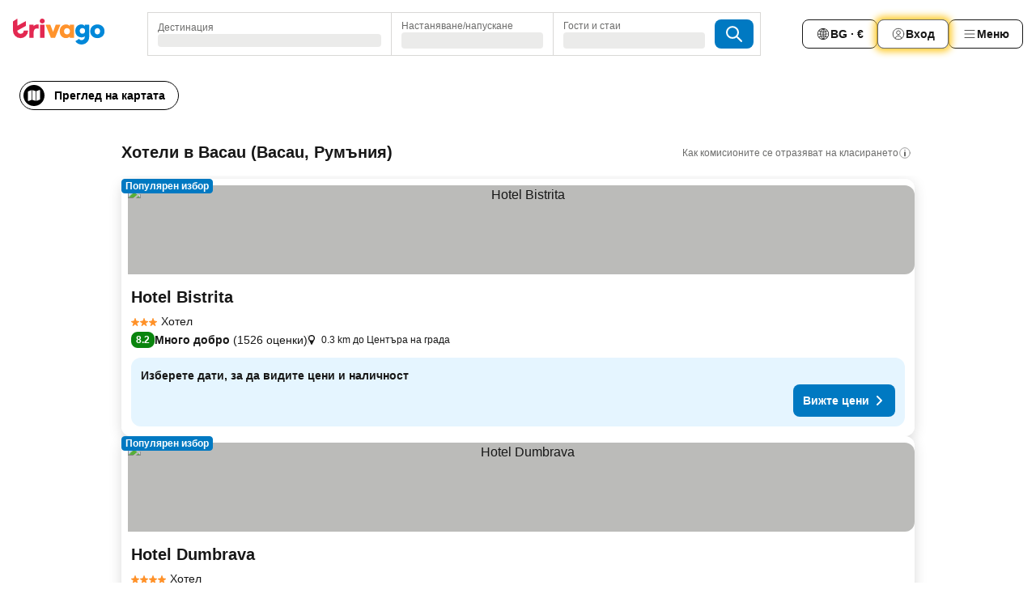

--- FILE ---
content_type: text/html; charset=utf-8
request_url: https://www.trivago.bg/bg/odr/%D1%85%D0%BE%D1%82%D0%B5%D0%BB%D0%B0-bacau-%D1%80%D1%83%D0%BC%D1%8A%D0%BD%D0%B8%D1%8F?search=200-66787
body_size: 44407
content:
<!DOCTYPE html><html lang="bg" dir="ltr"><head><meta charSet="utf-8"/><meta name="viewport" content="width=device-width, initial-scale=1, shrink-to-fit=no"/><meta name="referrer" content="no-referrer-when-downgrade"/><meta property="fb:page_id" content="137633439645541"/><meta name="google" content="notranslate"/><meta name="p:domain_verify" content="7dfe2330e1dae0a6aa7f9479e616b6f9"/><meta property="og:type" content="website"/><meta name="format-detection" content="telephone=no"/><title>Хотели в(ъв) Bacau | Намирайте и сравнявайте чудесни оферти в trivago</title><meta name="description" content="Сравнете цените на 431 хотела в Bacau, Румъния. Намерете идеалната цена от милиони оферти за настаняване и спестете средства с www.trivago.bg"/><meta property="og:site_name" content="trivago.bg"/><meta property="og:title" content="Места за престой в Bacau"/><meta property="og:description" content="Разгледайте местата за престой в Bacau, сравнете цените и спестете много при следващия си престой."/><meta property="og:image" content="https://imgcy.trivago.com/c_fill,d_dummy.jpeg,e_sharpen:60,f_auto,h_627,q_auto,w_1200/categoryimages/66/78/66787_v70.jpeg"/><meta property="og:url" content="https://www.trivago.bg/bg/odr/хотела-bacau-румъния?search=200-66787"/><link rel="canonical" href="https://www.trivago.bg/bg/odr/хотела-bacau-румъния?search=200-66787"/><link rel="alternate" href="https://ar.trivago.com/ar-145/odr/فندق-bacau-رومانيا?search=200-66787" hrefLang="ar-145"/><link rel="alternate" href="https://www.trivago.ae/en-AE/odr/hotels-bacau-romania?search=200-66787" hrefLang="en-AE"/><link rel="alternate" href="https://www.trivago.ae/ar-AE/odr/فندق-bacau-رومانيا?search=200-66787" hrefLang="ar-AE"/><link rel="alternate" href="https://www.trivago.at/de-AT/odr/hotels-bacău-rumänien?search=200-66787" hrefLang="de-AT"/><link rel="alternate" href="https://www.trivago.com.au/en-AU/odr/hotels-bacau-romania?search=200-66787" hrefLang="en-AU"/><link rel="alternate" href="https://www.trivago.be/nl-BE/odr/hotels-bacau-roemenië?search=200-66787" hrefLang="nl-BE"/><link rel="alternate" href="https://www.trivago.be/fr-BE/odr/hôtels-bacau-roumanie?search=200-66787" hrefLang="fr-BE"/><link rel="alternate" href="https://www.trivago.ca/en-CA/odr/hotels-bacau-romania?search=200-66787" hrefLang="en-CA"/><link rel="alternate" href="https://www.trivago.ca/fr-CA/odr/hôtels-bacau-roumanie?search=200-66787" hrefLang="fr-CA"/><link rel="alternate" href="https://www.trivago.ch/de-CH/odr/hotels-bacău-rumänien?search=200-66787" hrefLang="de-CH"/><link rel="alternate" href="https://www.trivago.ch/fr-CH/odr/hôtels-bacau-roumanie?search=200-66787" hrefLang="fr-CH"/><link rel="alternate" href="https://www.trivago.cz/cs/odr/hotelů-bacau-rumunsko?search=200-66787" hrefLang="cs"/><link rel="alternate" href="https://www.trivago.de/de/odr/hotels-bacău-rumänien?search=200-66787" hrefLang="de"/><link rel="alternate" href="https://www.trivago.dk/da/odr/hoteller-bacau-rumænien?search=200-66787" hrefLang="da"/><link rel="alternate" href="https://www.trivago.com.ec/es-EC/odr/hoteles-bacău-rumanía?search=200-66787" hrefLang="es-EC"/><link rel="alternate" href="https://www.trivago.es/es/odr/hoteles-bacău-rumanía?search=200-66787" hrefLang="es"/><link rel="alternate" href="https://www.trivago.fi/fi/odr/hotellia-bacau-romania?search=200-66787" hrefLang="fi"/><link rel="alternate" href="https://www.trivago.fr/fr/odr/hôtels-bacau-roumanie?search=200-66787" hrefLang="fr"/><link rel="alternate" href="https://www.trivago.gr/el/odr/ξενοδοχεία-όρεμπρο-ρουμανία?search=200-66787" hrefLang="el"/><link rel="alternate" href="https://www.trivago.hu/hu/odr/szállás-bákó-románia?search=200-66787" hrefLang="hu"/><link rel="alternate" href="https://www.trivago.ie/en-IE/odr/hotels-bacau-romania?search=200-66787" hrefLang="en-IE"/><link rel="alternate" href="https://www.trivago.co.il/he/odr/מלונות-בקאו-רומניה?search=200-66787" hrefLang="he"/><link rel="alternate" href="https://www.trivago.in/en-IN/odr/hotels-bacau-romania?search=200-66787" hrefLang="en-IN"/><link rel="alternate" href="https://www.trivago.it/it/odr/hotel-bacau-romania?search=200-66787" hrefLang="it"/><link rel="alternate" href="https://www.trivago.nl/nl/odr/hotels-bacau-roemenië?search=200-66787" hrefLang="nl"/><link rel="alternate" href="https://www.trivago.no/nb/odr/hotell-bacau-romania?search=200-66787" hrefLang="nb"/><link rel="alternate" href="https://www.trivago.pl/pl/odr/hoteli-bacău-rumunia?search=200-66787" hrefLang="pl"/><link rel="alternate" href="https://www.trivago.pt/pt/odr/hotéis-bacau-romênia?search=200-66787" hrefLang="pt"/><link rel="alternate" href="https://www.trivago.ro/ro/odr/hoteluri-bacău-românia?search=200-66787" hrefLang="ro"/><link rel="alternate" href="https://www.trivago.rs/sr/odr/hotel-a-bacau-rumunija?search=200-66787" hrefLang="sr"/><link rel="alternate" href="https://www.trivago.se/sv/odr/hotell-bacău-rumänien?search=200-66787" hrefLang="sv"/><link rel="alternate" href="https://www.trivago.sg/en-SG/odr/hotels-bacau-romania?search=200-66787" hrefLang="en-SG"/><link rel="alternate" href="https://www.trivago.sk/sk/odr/hotely-bacău-rumunsko?search=200-66787" hrefLang="sk"/><link rel="alternate" href="https://www.trivago.com.tr/tr/odr/otel-bacau-romanya?search=200-66787" hrefLang="tr"/><link rel="alternate" href="https://www.trivago.co.uk/en-GB/odr/hotels-bacau-romania?search=200-66787" hrefLang="en-GB"/><link rel="alternate" href="https://www.trivago.com/en-US/odr/hotels-bacau-romania?search=200-66787" hrefLang="en-US"/><link rel="alternate" href="https://www.trivago.com/es-US/odr/hoteles-bacău-rumanía?search=200-66787" hrefLang="es-US"/><link rel="alternate" href="https://ar.trivago.com/en-145/odr/hotels-bacau-romania?search=200-66787" hrefLang="en-QA"/><link rel="alternate" href="https://ar.trivago.com/en-145/odr/hotels-bacau-romania?search=200-66787" hrefLang="en-SA"/><link rel="alternate" href="https://ar.trivago.com/en-145/odr/hotels-bacau-romania?search=200-66787" hrefLang="en-EG"/><link rel="alternate" href="https://ar.trivago.com/en-145/odr/hotels-bacau-romania?search=200-66787" hrefLang="en-LB"/><link rel="preload" as="image" href="https://imgcy.trivago.com/c_fill,d_dummy.jpeg,e_sharpen:60,f_auto,h_267,q_40,w_400/hotelier-images/b4/c8/5ca216a459e5b634727797141de40b4e207b4d021636c2cebc76a51d25fe.jpeg" fetchpriority="high"/><link rel="preload" as="image" href="https://imgcy.trivago.com/c_fill,d_dummy.jpeg,e_sharpen:60,f_auto,h_534,q_40,w_800/hotelier-images/b4/c8/5ca216a459e5b634727797141de40b4e207b4d021636c2cebc76a51d25fe.jpeg" fetchpriority="high"/><meta name="next-head-count" content="59"/><script>performance.mark("time-to-parse");</script><script>window.__TRV_ENVIRONMENT_VARIABLES__ = {"GTM_CONTAINER_ID":"GTM-T5HDVXN","GOOGLE_MAPS_API_KEY":"AIzaSyBoNi-Mn3_vNvmIJdXS81UGzcWlyyH0hoM","GOOGLE_MAPS_API_KEY_WITH_REGION_LOOKUP":"AIzaSyBf14Z1j1yg0xEZKUO4FViT5FHQB9nCV7w","GOOGLE_ONE_TAP_CLIENT_ID":"363634697571-lj09qn82grlkcma3sud1c11bo7srajd3.apps.googleusercontent.com","ENVIRONMENT":"prod","JLOO_AUTH_URI":"https://auth.trivago.com/server","JLOO_AUTH_CLIENT_ID":"c6f60de3f8ee607bb58ba426b47051608ea35f740c38c87ecfce2329c120ee3f","ZENDESK_ENDPOINT":"https://trivago.zendesk.com/api/v2","GIT_REV":"8ca18a80","GROUP":"4","IS_DEV_TOOLS_ENABLED":"false"}</script><link rel="icon" href="/favicon_08112023.ico"/><link rel="apple-touch-icon" href="/_static/images/apple-touch-icon_08112023.png"/><link rel="preload" href="/_next/static/css/f9d5b1e14ba8f719.css" as="style"/><link rel="stylesheet" href="/_next/static/css/f9d5b1e14ba8f719.css" data-n-g=""/><link rel="preload" href="/_next/static/css/734bf65489cec8cb.css" as="style"/><link rel="stylesheet" href="/_next/static/css/734bf65489cec8cb.css" data-n-p=""/><link rel="preload" href="/_next/static/css/816b2fc98d3eb4c0.css" as="style"/><link rel="stylesheet" href="/_next/static/css/816b2fc98d3eb4c0.css"/><link rel="preload" href="/_next/static/css/7d401617d1bd70e4.css" as="style"/><link rel="stylesheet" href="/_next/static/css/7d401617d1bd70e4.css"/><link rel="preload" href="/_next/static/css/3d0bb60b569cdad9.css" as="style"/><link rel="stylesheet" href="/_next/static/css/3d0bb60b569cdad9.css"/><link rel="preload" href="/_next/static/css/cf7c61f26332e690.css" as="style"/><link rel="stylesheet" href="/_next/static/css/cf7c61f26332e690.css"/><link rel="preload" href="/_next/static/css/0620e5a7f773bc30.css" as="style"/><link rel="stylesheet" href="/_next/static/css/0620e5a7f773bc30.css"/><link rel="preload" href="/_next/static/css/8148d64900ad0121.css" as="style"/><link rel="stylesheet" href="/_next/static/css/8148d64900ad0121.css"/><link rel="preload" href="/_next/static/css/29bbf31bf6e542f5.css" as="style"/><link rel="stylesheet" href="/_next/static/css/29bbf31bf6e542f5.css"/><link rel="preload" href="/_next/static/css/37d3eadfeaff8a33.css" as="style"/><link rel="stylesheet" href="/_next/static/css/37d3eadfeaff8a33.css"/><link rel="preload" href="/_next/static/css/760db0d3f3ed6ed5.css" as="style"/><link rel="stylesheet" href="/_next/static/css/760db0d3f3ed6ed5.css"/><link rel="preload" href="/_next/static/css/fee26aaa2b06eed3.css" as="style"/><link rel="stylesheet" href="/_next/static/css/fee26aaa2b06eed3.css"/><link rel="preload" href="/_next/static/css/05f35f2c1d6cdb67.css" as="style"/><link rel="stylesheet" href="/_next/static/css/05f35f2c1d6cdb67.css"/><link rel="preload" href="/_next/static/css/dff6616c34decc71.css" as="style"/><link rel="stylesheet" href="/_next/static/css/dff6616c34decc71.css"/><link rel="preload" href="/_next/static/css/f1d23e0c98211c1a.css" as="style"/><link rel="stylesheet" href="/_next/static/css/f1d23e0c98211c1a.css"/><link rel="preload" href="/_next/static/css/4d91f9047e116c8e.css" as="style"/><link rel="stylesheet" href="/_next/static/css/4d91f9047e116c8e.css"/><link rel="preload" href="/_next/static/css/ebb50d341731ca20.css" as="style"/><link rel="stylesheet" href="/_next/static/css/ebb50d341731ca20.css"/><link rel="preload" href="/_next/static/css/0567f3e5c3e46212.css" as="style"/><link rel="stylesheet" href="/_next/static/css/0567f3e5c3e46212.css"/><link rel="preload" href="/_next/static/css/54c5e3e91a7ecfd5.css" as="style"/><link rel="stylesheet" href="/_next/static/css/54c5e3e91a7ecfd5.css"/><link rel="preload" href="/_next/static/css/227f98cc2523a9f2.css" as="style"/><link rel="stylesheet" href="/_next/static/css/227f98cc2523a9f2.css"/><link rel="preload" href="/_next/static/css/d0e60972109a47e6.css" as="style"/><link rel="stylesheet" href="/_next/static/css/d0e60972109a47e6.css"/><link rel="preload" href="/_next/static/css/4f96aac6df90d53e.css" as="style"/><link rel="stylesheet" href="/_next/static/css/4f96aac6df90d53e.css"/><link rel="preload" href="/_next/static/css/2c868c62de25ed56.css" as="style"/><link rel="stylesheet" href="/_next/static/css/2c868c62de25ed56.css"/><link rel="preload" href="/_next/static/css/3fd9b5f59a86efdd.css" as="style"/><link rel="stylesheet" href="/_next/static/css/3fd9b5f59a86efdd.css"/><link rel="preload" href="/_next/static/css/20cdbe9043e56f16.css" as="style"/><link rel="stylesheet" href="/_next/static/css/20cdbe9043e56f16.css"/><link rel="preload" href="/_next/static/css/08cbed72fe7ef23e.css" as="style"/><link rel="stylesheet" href="/_next/static/css/08cbed72fe7ef23e.css"/><link rel="preload" href="/_next/static/css/051f5925f7322115.css" as="style"/><link rel="stylesheet" href="/_next/static/css/051f5925f7322115.css"/><link rel="preload" href="/_next/static/css/c5427033fc438e23.css" as="style"/><link rel="stylesheet" href="/_next/static/css/c5427033fc438e23.css"/><link rel="preload" href="/_next/static/css/bf3ee46d0f62382f.css" as="style"/><link rel="stylesheet" href="/_next/static/css/bf3ee46d0f62382f.css"/><link rel="preload" href="/_next/static/css/cc1d97c6a6a3bab1.css" as="style"/><link rel="stylesheet" href="/_next/static/css/cc1d97c6a6a3bab1.css"/><link rel="preload" href="/_next/static/css/898a310f1e34d875.css" as="style"/><link rel="stylesheet" href="/_next/static/css/898a310f1e34d875.css"/><link rel="preload" href="/_next/static/css/684c38a5baf21fc1.css" as="style"/><link rel="stylesheet" href="/_next/static/css/684c38a5baf21fc1.css"/><link rel="preload" href="/_next/static/css/30a70e46e7c1bc6f.css" as="style"/><link rel="stylesheet" href="/_next/static/css/30a70e46e7c1bc6f.css"/><link rel="preload" href="/_next/static/css/56b9bec158d8c1c7.css" as="style"/><link rel="stylesheet" href="/_next/static/css/56b9bec158d8c1c7.css"/><link rel="preload" href="/_next/static/css/cb85e89fa1351ce5.css" as="style"/><link rel="stylesheet" href="/_next/static/css/cb85e89fa1351ce5.css"/><link rel="preload" href="/_next/static/css/4b3a9e383eb6e268.css" as="style"/><link rel="stylesheet" href="/_next/static/css/4b3a9e383eb6e268.css"/><link rel="preload" href="/_next/static/css/91090e97d1c70313.css" as="style"/><link rel="stylesheet" href="/_next/static/css/91090e97d1c70313.css"/><link rel="preload" href="/_next/static/css/3516705d88c5e720.css" as="style"/><link rel="stylesheet" href="/_next/static/css/3516705d88c5e720.css"/><link rel="preload" href="/_next/static/css/9f2a00ecc59c70e4.css" as="style"/><link rel="stylesheet" href="/_next/static/css/9f2a00ecc59c70e4.css"/><link rel="preload" href="/_next/static/css/3aa1d33a55303172.css" as="style"/><link rel="stylesheet" href="/_next/static/css/3aa1d33a55303172.css"/><link rel="preload" href="/_next/static/css/22a43875cf679091.css" as="style"/><link rel="stylesheet" href="/_next/static/css/22a43875cf679091.css"/><link rel="preload" href="/_next/static/css/9bfd1963fe4475e0.css" as="style"/><link rel="stylesheet" href="/_next/static/css/9bfd1963fe4475e0.css"/><link rel="preload" href="/_next/static/css/0427e71132d9f268.css" as="style"/><link rel="stylesheet" href="/_next/static/css/0427e71132d9f268.css"/><link rel="preload" href="/_next/static/css/fbb17effa8c0f6d8.css" as="style"/><link rel="stylesheet" href="/_next/static/css/fbb17effa8c0f6d8.css"/><link rel="preload" href="/_next/static/css/aa502f381af58c81.css" as="style"/><link rel="stylesheet" href="/_next/static/css/aa502f381af58c81.css"/><link rel="preload" href="/_next/static/css/9786368deedf3d09.css" as="style"/><link rel="stylesheet" href="/_next/static/css/9786368deedf3d09.css"/><link rel="preload" href="/_next/static/css/44be15f45d8c7af2.css" as="style"/><link rel="stylesheet" href="/_next/static/css/44be15f45d8c7af2.css"/><link rel="preload" href="/_next/static/css/f421dcbd47a850f1.css" as="style"/><link rel="stylesheet" href="/_next/static/css/f421dcbd47a850f1.css"/><link rel="preload" href="/_next/static/css/2517307d1ca4a3d5.css" as="style"/><link rel="stylesheet" href="/_next/static/css/2517307d1ca4a3d5.css"/><noscript data-n-css=""></noscript><script defer="" nomodule="" src="/_next/static/chunks/polyfills-42372ed130431b0a.js"></script><script src="/_static/translations/bg/e50d9726242939c0e505483812d046002877b026a70917eb6467156df4201eea.js" defer="" data-nscript="beforeInteractive"></script><script defer="" src="/_next/static/chunks/3969-b7a4714405d1e389.js"></script><script defer="" src="/_next/static/chunks/9127.ad8f5ce8fcd36504.js"></script><script defer="" src="/_next/static/chunks/1115-b84aafe1d553592f.js"></script><script defer="" src="/_next/static/chunks/8707-2550fcf11ad8697a.js"></script><script defer="" src="/_next/static/chunks/5262-67289767f5946d25.js"></script><script defer="" src="/_next/static/chunks/2400-e288ee9d58d00c23.js"></script><script defer="" src="/_next/static/chunks/3749-2d3854e0a534c2c8.js"></script><script defer="" src="/_next/static/chunks/3420-9d90bd987dfe43d5.js"></script><script defer="" src="/_next/static/chunks/47-dfa03b630ee5273a.js"></script><script defer="" src="/_next/static/chunks/1066-c61a3b61c6a2aa1c.js"></script><script defer="" src="/_next/static/chunks/7784-0a5d2c07e59fc7ff.js"></script><script defer="" src="/_next/static/chunks/6501-af9d31b9ba4964f8.js"></script><script defer="" src="/_next/static/chunks/5394-e78d8ca91094a629.js"></script><script defer="" src="/_next/static/chunks/6775-97be721632b28d4e.js"></script><script defer="" src="/_next/static/chunks/92-415aa1c72483442a.js"></script><script defer="" src="/_next/static/chunks/9890-68a354ddfa39f1a4.js"></script><script defer="" src="/_next/static/chunks/1001-c422123ff79cec37.js"></script><script defer="" src="/_next/static/chunks/8331-cafa5c2d366a6246.js"></script><script defer="" src="/_next/static/chunks/1224-f51fcabb8b45fb8a.js"></script><script defer="" src="/_next/static/chunks/9178.d53e2636c8098887.js"></script><script defer="" src="/_next/static/chunks/1015.b7b08aeab131e0a6.js"></script><script defer="" src="/_next/static/chunks/62.e186044687c7e1ab.js"></script><script defer="" src="/_next/static/chunks/9266.5adb38c81ea43ca0.js"></script><script defer="" src="/_next/static/chunks/3121.82e57ac65898f57a.js"></script><script defer="" src="/_next/static/chunks/6062.d2847fb3718a74b8.js"></script><script src="/_next/static/chunks/webpack-5179f0cb661e8c29.js" defer=""></script><script src="/_next/static/chunks/framework-bad4cf7a607bca21.js" defer=""></script><script src="/_next/static/chunks/main-21764be0bd279ce3.js" defer=""></script><script src="/_next/static/chunks/pages/_app-84c95dc8f3ca3435.js" defer=""></script><script src="/_next/static/chunks/6345-6264881c179541e6.js" defer=""></script><script src="/_next/static/chunks/9476-8701242b4a880c03.js" defer=""></script><script src="/_next/static/chunks/555-9aee9331b31f19d0.js" defer=""></script><script src="/_next/static/chunks/2279-6b18ce3ab5feb78e.js" defer=""></script><script src="/_next/static/chunks/1931-15d77c17c75187ca.js" defer=""></script><script src="/_next/static/chunks/6863-81d62e2003c249f6.js" defer=""></script><script src="/_next/static/chunks/2005-29efdd68b97520de.js" defer=""></script><script src="/_next/static/chunks/6268-402076b886a9d32f.js" defer=""></script><script src="/_next/static/chunks/7880-3ba79121db6384bf.js" defer=""></script><script src="/_next/static/chunks/605-0fda4caa8ca6a28a.js" defer=""></script><script src="/_next/static/chunks/pages/%5BlanguageCode%5D/odr/%5Bslug%5D-727d8da1bd444264.js" defer=""></script><script src="/_next/static/oJ5Eaws28PLLNOyeZ60k9/_buildManifest.js" defer=""></script><script src="/_next/static/oJ5Eaws28PLLNOyeZ60k9/_ssgManifest.js" defer=""></script></head><body><noscript data-testid="gtm-noscript"><iframe data-testid="gtm-iframe" src="https://gtm.trivago.bg/ns.html?id=GTM-T5HDVXN" height="0" width="0" style="display:none;visibility:hidden"></iframe></noscript><div id="__next"><div class="_34EENR"><button type="button" aria-hidden="true"></button></div><div class="vK89tm _8zbFBr"><div data-testid="page-header-wrapper" class="gfTQ9e"><header class="C7SLkI"><div class="Z6D2Ae"><a aria-label="trivago logo" draggable="false" class="Q1iqh1" data-interaction="header-logo" href="/bg"><span class="YkINi2"><span class="bam52s" style="--_rotate:0deg;--_size:24px" data-testid="header-search-logo-compact"><svg xmlns="http://www.w3.org/2000/svg" width="20" height="24" fill="none" viewBox="0 0 20 24" role="img" aria-hidden="true" class="ycG2ve"><path fill="#0088D9" d="M.761 14.707a.257.257 0 0 0-.255.268 9.367 9.367 0 0 0 18.72 0 .257.257 0 0 0-.255-.268h-4.932a.26.26 0 0 0-.255.238 3.93 3.93 0 0 1-3.917 3.619c-2.479 0-3.48-2.105-3.481-2.105a4 4 0 0 1-.44-1.519.255.255 0 0 0-.254-.233z"></path><path fill="#FF932C" d="M16.135 1.453 5.936 7.093v5.986L16.294 7.35a.43.43 0 0 0 .22-.373v-5.3a.256.256 0 0 0-.38-.225"></path><path fill="#E32851" d="M5.936.256a.256.256 0 0 0-.395-.214L.695 3.18a.43.43 0 0 0-.195.358v9.285c0 .141.114.256.255.256h5.181z"></path></svg></span></span><span class="lRuJUs"><svg xmlns="http://www.w3.org/2000/svg" width="114" height="32" viewBox="0 0 114 32" data-testid="header-search-logo-compact" class=""><g clip-path="url(#Logo_default_svg_a)"><path fill="#E32851" d="M38.637 7.434h-4.913a.255.255 0 0 0-.255.255v15.907c0 .14.114.255.255.255h4.913c.14 0 .255-.114.255-.255V7.689a.255.255 0 0 0-.255-.255"></path><path fill="#FF932C" d="M52.833 7.6 49.6 16.21a.057.057 0 0 1-.107 0L46.231 7.6a.255.255 0 0 0-.239-.165h-5.37a.255.255 0 0 0-.237.351l6.46 15.907c.039.096.133.16.236.16h4.724a.255.255 0 0 0 .237-.16L58.53 7.786a.255.255 0 0 0-.237-.352h-5.222a.255.255 0 0 0-.239.166Z"></path><path fill="#0088D9" d="M104.344 7.185c-5.126 0-8.86 3.615-8.86 8.476 0 4.86 3.734 8.475 8.86 8.475 5.068 0 8.861-3.645 8.861-8.475 0-4.86-3.764-8.476-8.861-8.476m0 12.328c-2.015 0-3.348-1.541-3.348-3.853 0-2.31 1.333-3.852 3.348-3.852 1.986 0 3.349 1.54 3.349 3.853 0 2.281-1.363 3.852-3.349 3.852"></path><path fill="#E32851" d="M31.673 7.355a3 3 0 0 0-.514-.121c-.314-.05-3.647-.424-5.501 2.063-.033.044-.103.02-.103-.034V7.689a.255.255 0 0 0-.255-.255h-4.913a.255.255 0 0 0-.255.255v15.907c0 .14.114.255.255.255H25.3a.255.255 0 0 0 .255-.255V17.69c0-4.416 2.044-5.514 4.06-5.514.237 0 .926-.001 1.9.268a.255.255 0 0 0 .322-.245V7.594a.25.25 0 0 0-.164-.239M36.18 0c-1.713 0-3.102 1.339-3.102 2.99s1.39 2.99 3.103 2.99 3.102-1.339 3.102-2.99S37.893 0 36.181 0Z"></path><path fill="#FF932C" d="M75.341 7.434H70.43a.255.255 0 0 0-.255.255v1.565c0 .06-.083.08-.109.024-1.774-3.717-12.282-2.994-12.282 6.364 0 8.748 8.978 10.306 12.29 6.645.036-.04.1-.015.1.038v1.27c0 .142.115.256.256.256h4.912a.255.255 0 0 0 .256-.255V7.689a.255.255 0 0 0-.255-.255ZM66.77 19.495c-2.164 0-3.672-1.508-3.672-3.836s1.508-3.869 3.672-3.869c2.197 0 3.672 1.574 3.672 3.87 0 2.294-1.475 3.835-3.672 3.835"></path><path fill="#0088D9" d="M93.893 7.434h-4.912a.255.255 0 0 0-.255.255v1.564c0 .062-.083.08-.11.025-1.78-3.764-11.567-2.82-11.567 5.89 0 8.54 8.92 9.243 11.58 6.759a.057.057 0 0 1 .096.042v.769c-.068 3.629-4.614 5.2-6.924 2.443a.255.255 0 0 0-.334-.05l-4.14 2.677a.257.257 0 0 0-.066.368c5.283 7.219 16.802 3.548 16.887-5.422V7.69a.255.255 0 0 0-.255-.255Zm-8.101 11.201c-1.956 0-3.32-1.363-3.32-3.466s1.364-3.497 3.32-3.497c1.985 0 3.318 1.422 3.318 3.497 0 2.074-1.333 3.466-3.318 3.466"></path><path fill="#E32851" d="M18.424 14.867h-4.92a.26.26 0 0 0-.254.237 3.92 3.92 0 0 1-3.907 3.61c-2.472 0-3.472-2.1-3.472-2.1a3.9 3.9 0 0 1-.448-1.749c0-.02.011-.04.03-.05l1.407-.777 8.894-4.919a.43.43 0 0 0 .22-.372V3.46a.255.255 0 0 0-.38-.224L5.509 8.814a.057.057 0 0 1-.086-.05V.452a.255.255 0 0 0-.394-.214L.194 3.368A.43.43 0 0 0 0 3.727v11.14a9.343 9.343 0 0 0 18.68.268.257.257 0 0 0-.256-.268"></path></g><defs><clipPath id="Logo_default_svg_a"><path fill="#fff" d="M0 0h113.205v32H0z"></path></clipPath></defs></svg></span></a><div class="aMumKs"><div class="meT0Q5 QR4WYQ"><div class="vzC9TR FrYDhH XzpZLp hQPAuT" data-testid="search-form"><div class="_3axGO1 y1Efiu"><div class="X2yYk_"><div data-testid="auto-complete-combobox" role="combobox" aria-expanded="false" aria-controls="suggestion-list" class="If79lQ yXXD2G"><form action="" class="IxKJtG"><div role="button" class="HxkFDQ aaN4L7" tabindex="0" data-testid="auto-complete-wrapper"><span class="dmsstT SwVR4I"><label for="input-auto-complete" class="EuINlU SwVR4I">Дестинация</label><div class="_7XPUe4 fWwD7f"></div></span></div></form></div></div><fieldset class="MGDNki k_YRbF"><button type="button" data-testid="search-form-calendar" class="raKH_0 SwVR4I Kv9RV2"><span class="lSFHMh"><span class="BcDnim irqByq WnmS4G SwVR4I"><span class="Lq2bmx blPGoL SwVR4I" data-testid="search-form-calendar-label">Настаняване/напускане</span><span class="dJVPMU SwVR4I" data-testid="search-form-calendar-value"><div aria-busy="true" aria-live="polite"><span class="fr8bt7 TemCix" role="status">Зареждане</span><div class="_7XPUe4 OML2Lz"></div></div></span></span></span></button></fieldset><div class="QpwdOT"><span class="vs9lGU"></span><button type="button" data-testid="search-form-guest-selector" class="raKH_0 SwVR4I Kv9RV2"><span class="lSFHMh"><span class="BcDnim irqByq WnmS4G SwVR4I"><span class="Lq2bmx blPGoL SwVR4I" data-testid="search-form-guest-selector-label">Гости и стаи</span><span class="dJVPMU SwVR4I" data-testid="search-form-guest-selector-value"><div aria-busy="true" aria-live="polite"><span class="fr8bt7 TemCix" role="status">Зареждане</span><div class="_7XPUe4 OML2Lz"></div></div></span></span></span></button></div></div><button type="button" data-testid="search-button-with-loader" class="_3tjlp_ _99wnt4"><span class="bam52s" style="--_rotate:0deg;--_size:24px" data-testid="icon"><svg xmlns="http://www.w3.org/2000/svg" width="24" height="24" viewBox="0 0 24 24" role="img" aria-hidden="true" class="ycG2ve"><g fill="none" stroke="currentColor" stroke-linecap="round" stroke-miterlimit="10" stroke-width="2"><path d="M10 3a7 7 0 1 0 7 7 7 7 0 0 0-7-7ZM21 21l-6-6" vector-effect="non-scaling-stroke"></path></g></svg></span></button></div></div></div><nav><ul class="abHWho"><li itemscope="" itemType="https://schema.org/SiteNavigationElement" class="_se44Q"><button type="button" data-testid="header-localization-menu" class="ehv1KY tjDLq2 e4r_YY" data-interaction="language-selector"><span position="start" class="bam52s TAqKnY" style="--_rotate:0deg;--_size:18px" data-testid="icon"><svg xmlns="http://www.w3.org/2000/svg" width="24" height="24" viewBox="0 0 24 24" role="img" aria-hidden="true" class="ycG2ve"><path fill="none" d="M0 0h24v24H0z"></path><path fill="currentColor" d="M12 21.5V21zc-5.238 0-9.5-4.262-9.5-9.5H3h-.5c0-5.238 4.262-9.5 9.5-9.5V3v-.5c5.238 0 9.5 4.262 9.5 9.5H21h.5c0 5.238-4.262 9.5-9.5 9.5m-6.389-3.898a8.5 8.5 0 0 0 5.09 2.798 15.3 15.3 0 0 1-2.592-3.943 12.2 12.2 0 0 0-2.498 1.145m10.25-1.078A15.4 15.4 0 0 1 13.3 20.4a8.5 8.5 0 0 0 5.061-2.77 15 15 0 0 0-2.5-1.107zm-3.361-.655v3.926a14.3 14.3 0 0 0 2.394-3.557 12.4 12.4 0 0 0-2.394-.369m-3.421.312a14.3 14.3 0 0 0 2.421 3.614v-3.938c-.876.026-1.687.148-2.421.324m7.165-.586c.884.303 1.8.71 2.743 1.241a8.45 8.45 0 0 0 1.498-4.336h-3.542a11.8 11.8 0 0 1-.699 3.095M3.514 12.5a8.45 8.45 0 0 0 1.48 4.308c.645-.4 1.576-.89 2.738-1.28a11.7 11.7 0 0 1-.676-3.028H3.515zm8.986 2.362c.88.044 1.813.181 2.788.442a10.8 10.8 0 0 0 .652-2.804H12.5zM8.06 12.5c.086.952.31 1.873.63 2.745a13 13 0 0 1 2.81-.393V12.5zm8.918-1h3.507a8.44 8.44 0 0 0-1.484-4.315 14 14 0 0 1-2.55 1.207q.506 1.506.527 3.106zm-4.478 0h3.478a9.1 9.1 0 0 0-.485-2.81c-.9.245-1.904.416-2.993.449zm-4.479 0H11.5V9.13a13.3 13.3 0 0 1-2.977-.487 9.1 9.1 0 0 0-.502 2.857m-4.506 0H7.02v-.003q.022-1.627.547-3.158a16.5 16.5 0 0 1-2.555-1.175A8.44 8.44 0 0 0 3.515 11.5M12.5 4.14v4.025c.946-.03 1.825-.173 2.63-.387q-.872-1.907-2.63-3.638M8.897 7.72c.909.25 1.778.387 2.603.432V4.14Q9.771 5.844 8.897 7.72m4.49-4.107c1.204 1.221 2.107 2.512 2.708 3.865a13 13 0 0 0 2.288-1.085 8.5 8.5 0 0 0-4.995-2.78zM5.64 6.368c.787.436 1.553.78 2.295 1.046q.901-1.997 2.678-3.8A8.5 8.5 0 0 0 5.64 6.367z"></path></svg></span><span>BG · €</span></button></li><li itemscope="" itemType="https://schema.org/SiteNavigationElement" class="_se44Q"><div class="j4pLyK"><button type="button" data-testid="header-login" class="ehv1KY tjDLq2 e4r_YY" data-interaction="login-button"><span position="start" class="bam52s TAqKnY" style="--_rotate:0deg;--_size:18px" data-testid="icon"><svg xmlns="http://www.w3.org/2000/svg" width="24" height="24" fill="none" viewBox="0 0 24 24" role="img" aria-hidden="true" class="ycG2ve"><path fill="transparent" d="M0 0h24v24H0z"></path><path fill="transparent" stroke="currentColor" stroke-linecap="round" stroke-linejoin="round" d="M17.129 19.038a5.36 5.36 0 0 0-1.895-2.87A5.27 5.27 0 0 0 12 15.058c-1.17 0-2.307.39-3.234 1.11a5.36 5.36 0 0 0-1.895 2.87"></path><path fill="transparent" stroke="currentColor" stroke-linecap="round" stroke-linejoin="round" d="M21 12C21 0 3 0 3 12s18 12 18 0"></path><path fill="transparent" stroke="currentColor" stroke-linecap="round" stroke-linejoin="round" d="M11.998 12.811c1.939 0 3.03-1.1 3.03-3.058s-1.091-3.059-3.03-3.059S8.97 7.796 8.97 9.754s1.09 3.057 3.028 3.057"></path></svg></span><span>Вход</span></button></div></li><li itemscope="" itemType="https://schema.org/SiteNavigationElement" class="_se44Q"><div data-testid="desktop-dropdown-menu" data-interaction="header-menu" class="_4DcEqf"><button type="button" data-testid="header-profile-menu-desktop" class="ehv1KY tjDLq2 e4r_YY"><span position="start" class="bam52s TAqKnY" style="--_rotate:0deg;--_size:18px" data-testid="icon"><svg xmlns="http://www.w3.org/2000/svg" width="24" height="24" fill="none" viewBox="0 0 24 24" role="img" aria-hidden="true" class="ycG2ve"><path stroke="currentColor" stroke-linecap="round" d="M4 6h16M4 12h16M4 18h16"></path></svg></span><span>Меню</span></button></div></li></ul></nav></div><div class="TIMdGE"><div class="BILJJJ"><div><div class="_1pK_46"></div></div><div class="Y4dIpR"><button type="button" data-testid="mobile-view-map-button" class="_3__ybW i0odQ4 OcxGFP"><span class="wGttHs qzTvdb">Преглед на картата</span><span class="bam52s NNXT_R xUDaid" style="--_rotate:0deg;--_size:18px" data-testid="icon"><svg xmlns="http://www.w3.org/2000/svg" width="18" height="18" fill="none" viewBox="0 0 18 18" role="img" aria-hidden="true" class="ycG2ve"><path fill="currentColor" fill-rule="evenodd" d="M16.18 2.386a.75.75 0 0 0-.687-.09L12 3.565v12.096l4.006-1.457a.75.75 0 0 0 .494-.705V3a.75.75 0 0 0-.32-.614M1.5 4.5V15a.75.75 0 0 0 1.007.705L6 14.435V2.338L1.994 3.795A.75.75 0 0 0 1.5 4.5m9.75 11.173-4.5-1.286V2.327l4.5 1.286z" clip-rule="evenodd"></path></svg></span></button></div></div><div class="_1Nk95N DyU2YT"><h1 class="tODn3R _5NF9ws ttuBBL">Хотели в Bacau (Bacau, Румъния)</h1><div class="l5FMTI"><a rel="noopener noreferrer" target="_blank" class="EH_l13 DGi8NR" data-interaction="legal-info" data-testid="legal-info-link" href="https://support.trivago.com/hc/bg/sections/360000014707"><span class="bam52s _8AvqhM _8UUOQ" style="--_rotate:0deg;--_size:16px" data-testid="icon"><svg xmlns="http://www.w3.org/2000/svg" width="24" height="24" viewBox="0 0 24 24" role="img" aria-hidden="true" class="ycG2ve"><circle cx="12" cy="12" r="9.5" fill="none" stroke="currentColor" stroke-linecap="round" stroke-miterlimit="10"></circle><path fill="none" stroke="currentColor" stroke-linecap="round" stroke-miterlimit="10" stroke-width="2" d="M12 11v6" vector-effect="non-scaling-stroke"></path><circle cx="12" cy="7" r="1" fill="currentColor"></circle></svg></span><p class="wv9cHp">Как комисионите се отразяват на класирането</p></a></div></div></div></header></div></div><main class="ecMnwC qxrHEo"><section class="ogmCTE WMHUgj"><div class="FfmyqR e4D1FP jngrXy Fr63EK"><div class="JJ0C4t"><div class="HbBE7Z"></div></div></div><div class="FfmyqR e4D1FP jngrXy Fr63EK"><script type="application/ld+json">{"@context":"https://schema.org","@type":"ItemList","itemListElement":[{"@type":"ListItem","position":1,"item":{"@type":"Hotel","address":"0.3 km до Центъра на града","name":"Hotel Bistrita","image":"https://imgcy.trivago.com/c_fill,d_dummy.jpeg,e_sharpen:60,f_auto,h_267,q_40,w_400/hotelier-images/b4/c8/5ca216a459e5b634727797141de40b4e207b4d021636c2cebc76a51d25fe.jpeg","priceRange":"","aggregateRating":{"@type":"AggregateRating","ratingValue":8.2,"reviewCount":1526,"worstRating":0,"bestRating":10},"url":"https://www.trivago.bg/bg/oar/хотел-hotel-bistrita-bacau?search=100-1280699","description":""}},{"@type":"ListItem","position":2,"item":{"@type":"Hotel","address":"0.2 km до Центъра на града","name":"Hotel Dumbrava","image":"https://imgcy.trivago.com/c_fill,d_dummy.jpeg,e_sharpen:60,f_auto,h_267,q_40,w_400/hotelier-images/c3/8b/2d33f4da886b1b88a20c3c0eae27782551876ebacfad071cbb5a6f691c3b.jpeg","priceRange":"","aggregateRating":{"@type":"AggregateRating","ratingValue":9.2,"reviewCount":3692,"worstRating":0,"bestRating":10},"url":"https://www.trivago.bg/bg/oar/хотел-hotel-dumbrava-bacau?search=100-1270192","description":""}},{"@type":"ListItem","position":3,"item":{"@type":"Hotel","address":"2.1 km до Центъра на града","name":"Fiald Hotel &amp; Spa","image":"https://imgcy.trivago.com/c_fill,d_dummy.jpeg,e_sharpen:60,f_auto,h_267,q_40,w_400/partner-images/7e/b6/4bed1aac32fe1c652961613c0962cdbae781fd5b4492bc287eadd94bee3c.jpeg","priceRange":"","aggregateRating":{"@type":"AggregateRating","ratingValue":9.3,"reviewCount":1509,"worstRating":0,"bestRating":10},"url":"https://www.trivago.bg/bg/oar/хотел-fiald-hotel-spa-bacau?search=100-31670396","description":""}},{"@type":"ListItem","position":4,"item":{"@type":"Hotel","address":"4.4 km до Центъра на града","name":"Piazzetta Bacau","image":"https://imgcy.trivago.com/c_fill,d_dummy.jpeg,e_sharpen:60,f_auto,h_267,q_40,w_400/partner-images/15/17/83f6af9d8ea5bb8612cc15d01fede40ecf0b0744025b8b0dead9c9e8808a.jpeg","priceRange":"","aggregateRating":{"@type":"AggregateRating","ratingValue":9,"reviewCount":1087,"worstRating":0,"bestRating":10},"url":"https://www.trivago.bg/bg/oar/хотел-piazzetta-bacau?search=100-2563314","description":""}},{"@type":"ListItem","position":5,"item":{"@type":"Hotel","address":"0.3 km до Центъра на града","name":"Bizant Boutique","image":"https://imgcy.trivago.com/c_fill,d_dummy.jpeg,e_sharpen:60,f_auto,h_267,q_40,w_400/hotelier-images/aa/f1/d7830a9299187036237addc2557d44eaa0d7e51bbaa5b5b7c3bf68dae29e.jpeg","priceRange":"","aggregateRating":{"@type":"AggregateRating","ratingValue":8.5,"reviewCount":757,"worstRating":0,"bestRating":10},"url":"https://www.trivago.bg/bg/oar/хотел-bizant-boutique-bacau?search=100-1998589","description":""}},{"@type":"ListItem","position":6,"item":{"@type":"Hotel","address":"0.3 km до Центъра на града","name":"Hotel Decebal","image":"https://imgcy.trivago.com/c_fill,d_dummy.jpeg,e_sharpen:60,f_auto,h_267,q_40,w_400/hotelier-images/90/09/77edbe53f1c430273a704a11224a955b9c649aa63a738b8bcd456a3d03a9.jpeg","priceRange":"","aggregateRating":{"@type":"AggregateRating","ratingValue":7.6,"reviewCount":1337,"worstRating":0,"bestRating":10},"url":"https://www.trivago.bg/bg/oar/хотел-hotel-decebal-bacau?search=100-492961","description":""}},{"@type":"ListItem","position":7,"item":{"@type":"Hotel","address":"2.4 km до Центъра на града","name":"Podu&apos; cu Lanturi","image":"https://imgcy.trivago.com/c_fill,d_dummy.jpeg,e_sharpen:60,f_auto,h_267,q_40,w_400/hotelier-images/58/18/d17fab84a3e60cc5c93a5fb0156adab06e27f5f0209d573eaa1a86130c62.jpeg","priceRange":"","aggregateRating":{"@type":"AggregateRating","ratingValue":8.7,"reviewCount":1284,"worstRating":0,"bestRating":10},"url":"https://www.trivago.bg/bg/oar/хотел-podu-cu-lanturi-bacau?search=100-9230858","description":""}},{"@type":"ListItem","position":8,"item":{"@type":"Hotel","address":"6.6 km до Центъра на града","name":"Hotel Helen","image":"https://imgcy.trivago.com/c_fill,d_dummy.jpeg,e_sharpen:60,f_auto,h_267,q_40,w_400/hotelier-images/81/b8/58e27c34dc1443a52f15e45aa1dd423da2400259dac64d24518c9b8673ad.jpeg","priceRange":"","aggregateRating":{"@type":"AggregateRating","ratingValue":9,"reviewCount":1646,"worstRating":0,"bestRating":10},"url":"https://www.trivago.bg/bg/oar/хотел-hotel-helen-bacau?search=100-2164818","description":""}},{"@type":"ListItem","position":9,"item":{"@type":"Hotel","address":"0.3 km до Центъра на града","name":"Hamlet Hotel","image":"https://imgcy.trivago.com/c_fill,d_dummy.jpeg,e_sharpen:60,f_auto,h_267,q_40,w_400/hotelier-images/7d/82/c60d7ec5349d2e335f05e130e87a610614cc5442f6ab7396cf3e2fb1d979.jpeg","priceRange":"","aggregateRating":{"@type":"AggregateRating","ratingValue":8.3,"reviewCount":387,"worstRating":0,"bestRating":10},"url":"https://www.trivago.bg/bg/oar/хотел-hamlet-hotel-bacau?search=100-4841768","description":""}},{"@type":"ListItem","position":10,"item":{"@type":"Hotel","address":"0.5 km до Центъра на града","name":"Pension Daciana","image":"https://imgcy.trivago.com/c_fill,d_dummy.jpeg,e_sharpen:60,f_auto,h_267,q_40,w_400/hotelier-images/52/12/5a4c62c023b0e9de5377c1e40446b355008117af5fca544b69038891de96.jpeg","priceRange":"","aggregateRating":{"@type":"AggregateRating","ratingValue":7.9,"reviewCount":385,"worstRating":0,"bestRating":10},"url":"https://www.trivago.bg/bg/oar/хотел-pension-daciana-bacau?search=100-1929083","description":""}},{"@type":"ListItem","position":11,"item":{"@type":"Hotel","address":"0.1 km до Центъра на града","name":"Hotel President Scornicesti","image":"https://imgcy.trivago.com/c_fill,d_dummy.jpeg,e_sharpen:60,f_auto,h_267,q_40,w_400/hotelier-images/18/27/615ca216e1e297cccf651b2f4076e1ec838ac080620bef401a2aa8ebf9f8.jpeg","priceRange":"","aggregateRating":{"@type":"AggregateRating","ratingValue":8.1,"reviewCount":78,"worstRating":0,"bestRating":10},"url":"https://www.trivago.bg/bg/oar/хотел-hotel-president-scornicesti-bacau?search=100-1280693","description":""}},{"@type":"ListItem","position":12,"item":{"@type":"Hotel","address":"4.5 km до Центъра на града","name":"Hostel Karisma","image":"https://imgcy.trivago.com/c_fill,d_dummy.jpeg,e_sharpen:60,f_auto,h_267,q_40,w_400/hotelier-images/e1/70/7b40f24428f98b5e5d30b774eac6b29284bff507c48a70b736f7b7c1d7db.jpeg","priceRange":"","aggregateRating":{"@type":"AggregateRating","ratingValue":8.4,"reviewCount":476,"worstRating":0,"bestRating":10},"url":"https://www.trivago.bg/bg/oar/хотел-hostel-karisma-bacau?search=100-5836154","description":""}},{"@type":"ListItem","position":13,"item":{"@type":"Hotel","address":"2.1 km до Центъра на града","name":"Pensiunea Hanami","image":"https://imgcy.trivago.com/c_fill,d_dummy.jpeg,e_sharpen:60,f_auto,h_267,q_40,w_400/hotelier-images/4e/d8/a54c5aff4a44c2685b4658b0fd6934b87f54e1609f1ebd82d4cf0b986a6f.jpeg","priceRange":"","aggregateRating":{"@type":"AggregateRating","ratingValue":8.4,"reviewCount":190,"worstRating":0,"bestRating":10},"url":"https://www.trivago.bg/bg/oar/хостел-pensiunea-hanami-bacau?search=100-7062110","description":""}},{"@type":"ListItem","position":14,"item":{"@type":"Hotel","address":"0.5 km до Центъра на града","name":"Pensiunea Studio","image":"https://imgcy.trivago.com/c_fill,d_dummy.jpeg,e_sharpen:60,f_auto,h_267,q_40,w_400/hotelier-images/a5/80/4e9bb598260f43e0f139b67160c56e215a1e867be9d19735037cea1ecd9b.jpeg","priceRange":"","aggregateRating":{"@type":"AggregateRating","ratingValue":8.5,"reviewCount":1017,"worstRating":0,"bestRating":10},"url":"https://www.trivago.bg/bg/oar/хотел-pensiunea-studio-bacau?search=100-4502544","description":""}},{"@type":"ListItem","position":15,"item":{"@type":"Hotel","address":"2.0 km до Центъра на града","name":"Hotel EMD","image":"https://imgcy.trivago.com/c_fill,d_dummy.jpeg,e_sharpen:60,f_auto,h_267,q_40,w_400/hotelier-images/d2/61/b2334559a6def3d27d990f871d7aab19a4f0c4f1c6c457582d9c617e3880.jpeg","priceRange":"","aggregateRating":{"@type":"AggregateRating","ratingValue":8.8,"reviewCount":1631,"worstRating":0,"bestRating":10},"url":"https://www.trivago.bg/bg/oar/хотел-hotel-emd-bacau?search=100-1809909","description":""}},{"@type":"ListItem","position":16,"item":{"@type":"Hotel","address":"1.5 km до Центъра на града","name":"Hotel Bohemia","image":"https://imgcy.trivago.com/c_fill,d_dummy.jpeg,e_sharpen:60,f_auto,h_267,q_40,w_400/hotelier-images/47/c3/45671522a5f7ce394558267f1aeb7cc672b552e1ef9619ab7633938bc240.jpeg","priceRange":"","aggregateRating":{"@type":"AggregateRating","ratingValue":9.2,"reviewCount":1706,"worstRating":0,"bestRating":10},"url":"https://www.trivago.bg/bg/oar/хотел-hotel-bohemia-bacau?search=100-4655510","description":""}},{"@type":"ListItem","position":17,"item":{"@type":"Hotel","address":"1.0 km до Центъра на града","name":"Sport Residence","image":"https://imgcy.trivago.com/c_fill,d_dummy.jpeg,e_sharpen:60,f_auto,h_267,q_40,w_400/hotelier-images/b0/49/b0ef20dcd05ac8e421d9ccc4d5b932dadded72e61b1dc1bb1b58923dee32.jpeg","priceRange":"","aggregateRating":{"@type":"AggregateRating","ratingValue":7.7,"reviewCount":342,"worstRating":0,"bestRating":10},"url":"https://www.trivago.bg/bg/oar/нощувка-със-закуска-sport-residence-bacau?search=100-8219332","description":""}},{"@type":"ListItem","position":18,"item":{"@type":"Hotel","address":"0.9 km до Центъра на града","name":"CASA DIDINA fosta Pensiune Casa Didina","image":"https://imgcy.trivago.com/c_fill,d_dummy.jpeg,e_sharpen:60,f_auto,h_267,q_40,w_400/hotelier-images/c2/e4/fa7479a8e5b720afaffc587a27fc13fc899c25bbc68c38b85cc6d9225e4c.jpeg","priceRange":"","aggregateRating":{"@type":"AggregateRating","ratingValue":9,"reviewCount":165,"worstRating":0,"bestRating":10},"url":"https://www.trivago.bg/bg/oar/къща-за-гости-casa-didina-fosta-pensiune-casa-didina-bacau?search=100-31351056","description":""}},{"@type":"ListItem","position":19,"item":{"@type":"Hotel","address":"1.2 km до Центъра на града","name":"Rooms","image":"https://imgcy.trivago.com/c_fill,d_dummy.jpeg,e_sharpen:60,f_auto,h_267,q_40,w_400/hotelier-images/df/6a/f07ddf0fd68a324d89b8add96c3fc1601c6081a22f947e0698ee10c1bcea.jpeg","priceRange":"","aggregateRating":{"@type":"AggregateRating","ratingValue":9.7,"reviewCount":766,"worstRating":0,"bestRating":10},"url":"https://www.trivago.bg/bg/oar/къща-за-гости-rooms-bacau?search=100-32978264","description":""}},{"@type":"ListItem","position":20,"item":{"@type":"Hotel","address":"1.1 km до Центъра на града","name":"Central EvaApartments2","image":"https://imgcy.trivago.com/c_fill,d_dummy.jpeg,e_sharpen:60,f_auto,h_267,q_40,w_400/partner-images/c2/6b/047a7831e81db2c8c77993e979e8c7f89740c8a1dc5f7b50bdabfc4a107a.jpeg","priceRange":"","aggregateRating":{"@type":"AggregateRating","ratingValue":9.3,"reviewCount":6,"worstRating":0,"bestRating":10},"url":"https://www.trivago.bg/bg/oar/цяла-къща-апартамент-central-evaapartments2-bacau?search=100-44434730","description":""}},{"@type":"ListItem","position":21,"item":{"@type":"Hotel","address":"0.6 km до Центъра на града","name":"Pensiunea Casa Sturza","image":"https://imgcy.trivago.com/c_fill,d_dummy.jpeg,e_sharpen:60,f_auto,h_267,q_40,w_400/hotelier-images/b3/24/d48039b2ec5fea02aabd757ebc933979fb5afc460770e95da0e5696068a8.jpeg","priceRange":"","aggregateRating":{"@type":"AggregateRating","ratingValue":9.9,"reviewCount":239,"worstRating":0,"bestRating":10},"url":"https://www.trivago.bg/bg/oar/къща-за-гости-pensiunea-casa-sturza-bacau?search=100-29938300","description":""}},{"@type":"ListItem","position":22,"item":{"@type":"Hotel","address":"1.4 km до Центъра на града","name":"Studio Relax","image":"https://imgcy.trivago.com/c_fill,d_dummy.jpeg,e_sharpen:60,f_auto,h_267,q_40,w_400/partner-images/d9/19/306adb5c12d697632f360de6020238ebd94b0b694906ca014ad10eced2e4.jpeg","priceRange":"","aggregateRating":{"@type":"AggregateRating","ratingValue":8.1,"reviewCount":36,"worstRating":0,"bestRating":10},"url":"https://www.trivago.bg/bg/oar/цяла-къща-апартамент-studio-relax-bacau?search=100-44851396","description":""}},{"@type":"ListItem","position":23,"item":{"@type":"Hotel","address":"3.7 km до Центъра на града","name":"Luxury Apartment Mall Area","image":"https://imgcy.trivago.com/c_fill,d_dummy.jpeg,e_sharpen:60,f_auto,h_267,q_40,w_400/hotelier-images/5f/64/312fb87cde0e0b938a9c0cfcf042dd88483df03f043173153e34d45f7f48.jpeg","priceRange":"","aggregateRating":{"@type":"AggregateRating","ratingValue":8.9,"reviewCount":187,"worstRating":0,"bestRating":10},"url":"https://www.trivago.bg/bg/oar/цяла-къща-апартамент-luxury-apartment-mall-area-bacau?search=100-26536692","description":""}},{"@type":"ListItem","position":24,"item":{"@type":"Hotel","address":"1.7 km до Центъра на града","name":"Apartament Superb Orizont","image":"https://imgcy.trivago.com/c_fill,d_dummy.jpeg,e_sharpen:60,f_auto,h_267,q_40,w_400/partner-images/9e/90/3692d5bd94fbf9ee2f66904ad4aa6dcc1a4072db0c2cc12f7e392878a2ba.jpeg","priceRange":"","aggregateRating":{"@type":"AggregateRating","ratingValue":6.9,"reviewCount":16,"worstRating":0,"bestRating":10},"url":"https://www.trivago.bg/bg/oar/цяла-къща-апартамент-apartament-superb-orizont-bacau?search=100-37132172","description":""}},{"@type":"ListItem","position":25,"item":{"@type":"Hotel","address":"1.7 km до Центъра на града","name":"Orizont Apartament","image":"https://imgcy.trivago.com/c_fill,d_dummy.jpeg,e_sharpen:60,f_auto,h_267,q_40,w_400/partner-images/5b/df/014a5b8b5ee14b6adfe34d50ff862ecd5bf8fbbb9f43f77bb7acbbc2d713.jpeg","priceRange":"","aggregateRating":{"@type":"AggregateRating","ratingValue":7.8,"reviewCount":7,"worstRating":0,"bestRating":10},"url":"https://www.trivago.bg/bg/oar/цяла-къща-апартамент-orizont-apartament-bacau?search=100-38179270","description":""}},{"@type":"ListItem","position":26,"item":{"@type":"Hotel","address":"3.0 km до Центъра на града","name":"Lux Apartament Bacau","image":"https://imgcy.trivago.com/c_fill,d_dummy.jpeg,e_sharpen:60,f_auto,h_267,q_40,w_400/partner-images/ed/14/c7033d60db48eaf80ae94cf765f00464c5591d468f6a51083539e41e40e2.jpeg","priceRange":"","aggregateRating":{"@type":"AggregateRating","ratingValue":7.4,"reviewCount":19,"worstRating":0,"bestRating":10},"url":"https://www.trivago.bg/bg/oar/цяла-къща-апартамент-lux-apartament-bacau?search=100-37971908","description":""}},{"@type":"ListItem","position":27,"item":{"@type":"Hotel","address":"1.3 km до Центъра на града","name":"Central Alexa Apartament","image":"https://imgcy.trivago.com/c_fill,d_dummy.jpeg,e_sharpen:60,f_auto,h_267,q_40,w_400/hotelier-images/88/3a/9c735b9529e483b0d34355942e4573294aa66df4a07047095811b2d975d6.jpeg","priceRange":"","aggregateRating":{"@type":"AggregateRating","ratingValue":9.3,"reviewCount":163,"worstRating":0,"bestRating":10},"url":"https://www.trivago.bg/bg/oar/цяла-къща-апартамент-central-alexa-apartament-bacau?search=100-30624020","description":""}},{"@type":"ListItem","position":28,"item":{"@type":"Hotel","address":"2.8 km до Центъра на града","name":"Riz camera","image":"https://imgcy.trivago.com/c_fill,d_dummy.jpeg,e_sharpen:60,f_auto,h_267,q_40,w_400/partner-images/49/7b/ea58f4b60f348ea41256efee20e149d0e3918aacbb9ce9b4a923832fc07a.jpeg","priceRange":"","aggregateRating":{"@type":"AggregateRating","ratingValue":8.5,"reviewCount":8,"worstRating":0,"bestRating":10},"url":"https://www.trivago.bg/bg/oar/цяла-къща-апартамент-riz-camera-bacau?search=100-44936712","description":""}},{"@type":"ListItem","position":29,"item":{"@type":"Hotel","address":"2.9 km до Центъра на града","name":"Kub House","image":"https://imgcy.trivago.com/c_fill,d_dummy.jpeg,e_sharpen:60,f_auto,h_267,q_40,w_400/hotelier-images/bb/4d/c96a5e16fc2aa49e0aaa61cb0cb0eddd5d8f428de3e946f2ff488fc05b6b.jpeg","priceRange":"","aggregateRating":{"@type":"AggregateRating","ratingValue":9.8,"reviewCount":169,"worstRating":0,"bestRating":10},"url":"https://www.trivago.bg/bg/oar/цяла-къща-апартамент-kub-house-bacau?search=100-22606244","description":""}},{"@type":"ListItem","position":30,"item":{"@type":"Hotel","address":"0.1 km до Центъра на града","name":"Park Residence","image":"https://imgcy.trivago.com/c_fill,d_dummy.jpeg,e_sharpen:60,f_auto,h_267,q_40,w_400/hotelier-images/76/2e/a82934c06364923ced4f7b0d23054215d33815b5e46025fda9fa6a9c5010.jpeg","priceRange":"","aggregateRating":{"@type":"AggregateRating","ratingValue":9.5,"reviewCount":148,"worstRating":0,"bestRating":10},"url":"https://www.trivago.bg/bg/oar/цяла-къща-апартамент-park-residence-bacau?search=100-21828474","description":""}},{"@type":"ListItem","position":31,"item":{"@type":"Hotel","address":"0.4 km до Центъра на града","name":"Ultracentral zona zero apartament","image":"https://imgcy.trivago.com/c_fill,d_dummy.jpeg,e_sharpen:60,f_auto,h_267,q_40,w_400/hotelier-images/26/5c/e27177fad8faf5c9044797acd29337203f921b45cda3b0622509a426ae7f.jpeg","priceRange":"","aggregateRating":{"@type":"AggregateRating","ratingValue":9.9,"reviewCount":11,"worstRating":0,"bestRating":10},"url":"https://www.trivago.bg/bg/oar/цяла-къща-апартамент-ultracentral-zona-zero-apartament-bacau?search=100-25589896","description":""}},{"@type":"ListItem","position":32,"item":{"@type":"Hotel","address":"1.5 km до Центъра на града","name":"Apartament B Orizont","image":"https://imgcy.trivago.com/c_fill,d_dummy.jpeg,e_sharpen:60,f_auto,h_267,q_40,w_400/hotelier-images/40/6c/bf40b11851442a22f05513d7db633984108951ad35803226ef869f3fd1ae.jpeg","priceRange":"","aggregateRating":{"@type":"AggregateRating","ratingValue":9.7,"reviewCount":246,"worstRating":0,"bestRating":10},"url":"https://www.trivago.bg/bg/oar/цяла-къща-апартамент-apartament-b-orizont-bacau?search=100-27493072","description":""}},{"@type":"ListItem","position":33,"item":{"@type":"Hotel","address":"3.3 km до Центъра на града","name":"Pensiunea Alexa","image":"https://imgcy.trivago.com/c_fill,d_dummy.jpeg,e_sharpen:60,f_auto,h_267,q_40,w_400/hotelier-images/47/5f/0a52b37d85223abd40f3c53d60a62c3622ef0c3ba44907513b42575f7eea.jpeg","priceRange":"","aggregateRating":{"@type":"AggregateRating","ratingValue":0,"reviewCount":0,"worstRating":0,"bestRating":10},"url":"https://www.trivago.bg/bg/oar/цяла-къща-апартамент-pensiunea-alexa-bacau?search=100-11250684","description":""}},{"@type":"ListItem","position":34,"item":{"@type":"Hotel","address":"2.1 km до Центъра на града","name":"Luxury Apartments Mall V","image":"https://imgcy.trivago.com/c_fill,d_dummy.jpeg,e_sharpen:60,f_auto,h_267,q_40,w_400/partner-images/6c/d0/7e056059dcd9b5da09fb8da0db218c2e2ec4d90806e32b51100de7453135.jpeg","priceRange":"","aggregateRating":{"@type":"AggregateRating","ratingValue":8.9,"reviewCount":83,"worstRating":0,"bestRating":10},"url":"https://www.trivago.bg/bg/oar/цяла-къща-апартамент-luxury-apartments-mall-v-bacau?search=100-31295308","description":""}},{"@type":"ListItem","position":35,"item":{"@type":"Hotel","address":"2.3 km до Центъра на града","name":"Apartament Narcisa","image":"https://imgcy.trivago.com/c_fill,d_dummy.jpeg,e_sharpen:60,f_auto,h_267,q_40,w_400/partner-images/bb/ce/3b894e41a3fc90b014fb3131e44d5ecc63cb62c2726b887f4edd336aaea5.jpeg","priceRange":"","aggregateRating":{"@type":"AggregateRating","ratingValue":10,"reviewCount":8,"worstRating":0,"bestRating":10},"url":"https://www.trivago.bg/bg/oar/цяла-къща-апартамент-apartament-narcisa-bacau?search=100-44461862","description":""}}]}</script><div class="skTbPV" data-testid="result-list-ready"><ol data-testid="seo-accommodation-list" class="wW4XFq"><li data-testid="accommodation-list-element" data-accommodation="1280699" class="_50jjfW"><div class="I84umk"><article class="wCVbuc"><div class="R6_g1z hEXIK9"><div class="_5rozmK _NPuBd"><button type="button" class="S_zl4d" aria-hidden="true"><picture class="jLLXf_"><source media="(min-width: 412px)" srcSet="https://imgcy.trivago.com/c_fill,d_dummy.jpeg,e_sharpen:60,f_auto,h_534,q_40,w_800/hotelier-images/b4/c8/5ca216a459e5b634727797141de40b4e207b4d021636c2cebc76a51d25fe.jpeg 1x, https://imgcy.trivago.com/c_fill,d_dummy.jpeg,e_sharpen:60,f_auto,h_534,q_40,w_800/hotelier-images/b4/c8/5ca216a459e5b634727797141de40b4e207b4d021636c2cebc76a51d25fe.jpeg 2x"/><img class="qw0xLr FDGRFo" src="https://imgcy.trivago.com/c_fill,d_dummy.jpeg,e_sharpen:60,f_auto,h_267,q_40,w_400/hotelier-images/b4/c8/5ca216a459e5b634727797141de40b4e207b4d021636c2cebc76a51d25fe.jpeg" srcSet="https://imgcy.trivago.com/c_fill,d_dummy.jpeg,e_sharpen:60,f_auto,h_267,q_40,w_400/hotelier-images/b4/c8/5ca216a459e5b634727797141de40b4e207b4d021636c2cebc76a51d25fe.jpeg 1x, https://imgcy.trivago.com/c_fill,d_dummy.jpeg,e_sharpen:60,f_auto,h_534,q_40,w_800/hotelier-images/b4/c8/5ca216a459e5b634727797141de40b4e207b4d021636c2cebc76a51d25fe.jpeg 2x" loading="eager" draggable="false" decoding="async" itemProp="photo" data-testid="accommodation-main-image" alt="Hotel Bistrita" fetchpriority="high"/></picture></button></div></div><div class="hbNP_Z"><ul class="JdDM46 T9EgM4"><li style="z-index:1" class="cfUubg"><div data-testid="tooltip-wrapper" class="JRbS_T s87Vds UlUJPV lli8qw"><div data-testid="tooltip-children-wrapper" aria-describedby="tooltip--__:Rc1j66kn5s96:" class="xs7bm8"><span class="GyR7LJ _3U8Bac" data-testid="popular-badge"><span class="EWl05S SwVR4I">Популярен избор</span></span></div></div></li></ul></div><div class="YEXRqr"><div class="UP8kyz"><section class="L24wwC" aria-labelledby="1280699"><div class="OWzxXu z_SOCi"><button type="button" class="Re1_8_"><span class="JDaj6D"><span itemProp="starRating" itemscope="" itemType="https://schema.org/Rating" data-testid="star-rating" class="_3py97n"><meta itemProp="ratingValue" content="3"/><span class="bam52s _8YxhSF" style="--_rotate:0deg;--_size:24px" data-testid="star"><svg xmlns="http://www.w3.org/2000/svg" width="12" height="12" viewBox="0 0 12 12" role="img" aria-hidden="true" class="ycG2ve"><path fill="currentColor" d="M12 5.21a.65.65 0 0 0-.55-.53l-3.6-.6L6.63.46a.66.66 0 0 0-1.26 0L4.16 4.08l-3.6.6a.65.65 0 0 0-.56.53.66.66 0 0 0 .31.69L3.2 7.63 2 11.12a.67.67 0 0 0 .26.76.64.64 0 0 0 .38.12.65.65 0 0 0 .41-.15L6 9.52l2.92 2.33a.65.65 0 0 0 .41.15.64.64 0 0 0 .38-.12.67.67 0 0 0 .26-.76L8.8 7.63l2.88-1.73a.66.66 0 0 0 .32-.69"></path></svg></span><span class="bam52s _8YxhSF" style="--_rotate:0deg;--_size:24px" data-testid="star"><svg xmlns="http://www.w3.org/2000/svg" width="12" height="12" viewBox="0 0 12 12" role="img" aria-hidden="true" class="ycG2ve"><path fill="currentColor" d="M12 5.21a.65.65 0 0 0-.55-.53l-3.6-.6L6.63.46a.66.66 0 0 0-1.26 0L4.16 4.08l-3.6.6a.65.65 0 0 0-.56.53.66.66 0 0 0 .31.69L3.2 7.63 2 11.12a.67.67 0 0 0 .26.76.64.64 0 0 0 .38.12.65.65 0 0 0 .41-.15L6 9.52l2.92 2.33a.65.65 0 0 0 .41.15.64.64 0 0 0 .38-.12.67.67 0 0 0 .26-.76L8.8 7.63l2.88-1.73a.66.66 0 0 0 .32-.69"></path></svg></span><span class="bam52s _8YxhSF" style="--_rotate:0deg;--_size:24px" data-testid="star"><svg xmlns="http://www.w3.org/2000/svg" width="12" height="12" viewBox="0 0 12 12" role="img" aria-hidden="true" class="ycG2ve"><path fill="currentColor" d="M12 5.21a.65.65 0 0 0-.55-.53l-3.6-.6L6.63.46a.66.66 0 0 0-1.26 0L4.16 4.08l-3.6.6a.65.65 0 0 0-.56.53.66.66 0 0 0 .31.69L3.2 7.63 2 11.12a.67.67 0 0 0 .26.76.64.64 0 0 0 .38.12.65.65 0 0 0 .41-.15L6 9.52l2.92 2.33a.65.65 0 0 0 .41.15.64.64 0 0 0 .38-.12.67.67 0 0 0 .26-.76L8.8 7.63l2.88-1.73a.66.66 0 0 0 .32-.69"></path></svg></span></span><span data-testid="accommodation-type" class="aDJ4hD" itemProp="description">Хотел</span></span></button></div><div class="dhvjNA yvlczI"><button type="button" class="_0TYPs8" title="Hotel Bistrita"><h2 class="tODn3R _5NF9ws TvP2pk" id="1280699" itemProp="name" data-testid="item-name">Hotel Bistrita</h2></button></div><div class="_8orkzR opd7aM"><button type="button" class="U3JvwN dAgXQ_ SwtbS2"><span data-testid="aggregate-rating" class="dObg6l kHSpYU"><meta itemProp="worstRating" content="0"/><meta itemProp="bestRating" content="10"/><meta itemProp="ratingCount" content="1526"/><meta itemProp="ratingValue" content="8.2"/><span class="UExghr k863Mk"><span class="SmLAfp Dtphjk" style="background-color:var(--green-700)" itemProp="ratingValue">8.2</span><span class="_ZF6Ps SwVR4I"><strong>Много добро<!-- --> </strong><span>(1526 оценки)</span></span></span></span></button><div class="n6XCAA bkbVvT"></div><button type="button" data-testid="distance-label-section" class="_0Rkvls WD_UrC SwVR4I SwtbS2"><span class="bam52s he_djN H30_yw" style="--_rotate:0deg;--_size:18px" data-testid="icon"><svg xmlns="http://www.w3.org/2000/svg" width="24" height="24" viewBox="0 0 24 24" role="img" aria-hidden="true" class="ycG2ve"><path fill="currentColor" d="M18 8.23a6 6 0 0 0-11.9 0A7 7 0 0 0 6 9a5.8 5.8 0 0 0 .38 2.09l4.75 9.4a1 1 0 0 0 1.74 0l4.75-9.4A5.8 5.8 0 0 0 18 9a7 7 0 0 0 0-.77M12 13a4 4 0 1 1 4-4 4 4 0 0 1-4 4"></path></svg></span><span itemProp="address" class="WD_UrC SwVR4I">0.3 km до Центъра на града</span></button></div></section></div><div class="_15ClmV"><div class="_4tEDhh"><div class="S2nO9r ADitrp XWrZV3 aZxiWp"><div class="pXO1va"><strong class="xd3tuO">Изберете дати, за да видите цени и наличност</strong></div><button type="button" data-testid="static-main-champion" class="Etb5qI">Вижте цени<div class="_0DJ6eV"><span class="bam52s Qdg31F" style="--_rotate:0deg;--_size:24px" data-testid="icon"><svg xmlns="http://www.w3.org/2000/svg" width="24" height="24" viewBox="0 0 24 24" role="img" aria-hidden="true" class="ycG2ve"><g fill="none" stroke="currentColor" stroke-linecap="round" stroke-miterlimit="10" stroke-width="2"><path d="m10 17 5-5M10 7l5 5" vector-effect="non-scaling-stroke"></path></g></svg></span></div></button></div></div></div></div></article></div></li><li data-testid="accommodation-list-element" data-accommodation="1270192" class="_50jjfW"><div class="I84umk"><article class="wCVbuc"><div class="R6_g1z hEXIK9"><div class="_5rozmK _NPuBd"><button type="button" class="S_zl4d" aria-hidden="true"><picture class="jLLXf_"><source media="(min-width: 412px)" srcSet="https://imgcy.trivago.com/c_fill,d_dummy.jpeg,e_sharpen:60,f_auto,h_534,q_40,w_800/hotelier-images/c3/8b/2d33f4da886b1b88a20c3c0eae27782551876ebacfad071cbb5a6f691c3b.jpeg 1x, https://imgcy.trivago.com/c_fill,d_dummy.jpeg,e_sharpen:60,f_auto,h_534,q_40,w_800/hotelier-images/c3/8b/2d33f4da886b1b88a20c3c0eae27782551876ebacfad071cbb5a6f691c3b.jpeg 2x"/><img class="qw0xLr FDGRFo" src="https://imgcy.trivago.com/c_fill,d_dummy.jpeg,e_sharpen:60,f_auto,h_267,q_40,w_400/hotelier-images/c3/8b/2d33f4da886b1b88a20c3c0eae27782551876ebacfad071cbb5a6f691c3b.jpeg" srcSet="https://imgcy.trivago.com/c_fill,d_dummy.jpeg,e_sharpen:60,f_auto,h_267,q_40,w_400/hotelier-images/c3/8b/2d33f4da886b1b88a20c3c0eae27782551876ebacfad071cbb5a6f691c3b.jpeg 1x, https://imgcy.trivago.com/c_fill,d_dummy.jpeg,e_sharpen:60,f_auto,h_534,q_40,w_800/hotelier-images/c3/8b/2d33f4da886b1b88a20c3c0eae27782551876ebacfad071cbb5a6f691c3b.jpeg 2x" loading="eager" draggable="false" decoding="async" itemProp="photo" data-testid="accommodation-main-image" alt="Hotel Dumbrava"/></picture></button></div></div><div class="hbNP_Z"><ul class="JdDM46 T9EgM4"><li style="z-index:1" class="cfUubg"><div data-testid="tooltip-wrapper" class="JRbS_T s87Vds UlUJPV lli8qw"><div data-testid="tooltip-children-wrapper" aria-describedby="tooltip--__:Rc2j66kn5s96:" class="xs7bm8"><span class="GyR7LJ _3U8Bac" data-testid="popular-badge"><span class="EWl05S SwVR4I">Популярен избор</span></span></div></div></li></ul></div><div class="YEXRqr"><div class="UP8kyz"><section class="L24wwC" aria-labelledby="1270192"><div class="OWzxXu z_SOCi"><button type="button" class="Re1_8_"><span class="JDaj6D"><span itemProp="starRating" itemscope="" itemType="https://schema.org/Rating" data-testid="star-rating" class="_3py97n"><meta itemProp="ratingValue" content="4"/><span class="bam52s _8YxhSF" style="--_rotate:0deg;--_size:24px" data-testid="star"><svg xmlns="http://www.w3.org/2000/svg" width="12" height="12" viewBox="0 0 12 12" role="img" aria-hidden="true" class="ycG2ve"><path fill="currentColor" d="M12 5.21a.65.65 0 0 0-.55-.53l-3.6-.6L6.63.46a.66.66 0 0 0-1.26 0L4.16 4.08l-3.6.6a.65.65 0 0 0-.56.53.66.66 0 0 0 .31.69L3.2 7.63 2 11.12a.67.67 0 0 0 .26.76.64.64 0 0 0 .38.12.65.65 0 0 0 .41-.15L6 9.52l2.92 2.33a.65.65 0 0 0 .41.15.64.64 0 0 0 .38-.12.67.67 0 0 0 .26-.76L8.8 7.63l2.88-1.73a.66.66 0 0 0 .32-.69"></path></svg></span><span class="bam52s _8YxhSF" style="--_rotate:0deg;--_size:24px" data-testid="star"><svg xmlns="http://www.w3.org/2000/svg" width="12" height="12" viewBox="0 0 12 12" role="img" aria-hidden="true" class="ycG2ve"><path fill="currentColor" d="M12 5.21a.65.65 0 0 0-.55-.53l-3.6-.6L6.63.46a.66.66 0 0 0-1.26 0L4.16 4.08l-3.6.6a.65.65 0 0 0-.56.53.66.66 0 0 0 .31.69L3.2 7.63 2 11.12a.67.67 0 0 0 .26.76.64.64 0 0 0 .38.12.65.65 0 0 0 .41-.15L6 9.52l2.92 2.33a.65.65 0 0 0 .41.15.64.64 0 0 0 .38-.12.67.67 0 0 0 .26-.76L8.8 7.63l2.88-1.73a.66.66 0 0 0 .32-.69"></path></svg></span><span class="bam52s _8YxhSF" style="--_rotate:0deg;--_size:24px" data-testid="star"><svg xmlns="http://www.w3.org/2000/svg" width="12" height="12" viewBox="0 0 12 12" role="img" aria-hidden="true" class="ycG2ve"><path fill="currentColor" d="M12 5.21a.65.65 0 0 0-.55-.53l-3.6-.6L6.63.46a.66.66 0 0 0-1.26 0L4.16 4.08l-3.6.6a.65.65 0 0 0-.56.53.66.66 0 0 0 .31.69L3.2 7.63 2 11.12a.67.67 0 0 0 .26.76.64.64 0 0 0 .38.12.65.65 0 0 0 .41-.15L6 9.52l2.92 2.33a.65.65 0 0 0 .41.15.64.64 0 0 0 .38-.12.67.67 0 0 0 .26-.76L8.8 7.63l2.88-1.73a.66.66 0 0 0 .32-.69"></path></svg></span><span class="bam52s _8YxhSF" style="--_rotate:0deg;--_size:24px" data-testid="star"><svg xmlns="http://www.w3.org/2000/svg" width="12" height="12" viewBox="0 0 12 12" role="img" aria-hidden="true" class="ycG2ve"><path fill="currentColor" d="M12 5.21a.65.65 0 0 0-.55-.53l-3.6-.6L6.63.46a.66.66 0 0 0-1.26 0L4.16 4.08l-3.6.6a.65.65 0 0 0-.56.53.66.66 0 0 0 .31.69L3.2 7.63 2 11.12a.67.67 0 0 0 .26.76.64.64 0 0 0 .38.12.65.65 0 0 0 .41-.15L6 9.52l2.92 2.33a.65.65 0 0 0 .41.15.64.64 0 0 0 .38-.12.67.67 0 0 0 .26-.76L8.8 7.63l2.88-1.73a.66.66 0 0 0 .32-.69"></path></svg></span></span><span data-testid="accommodation-type" class="aDJ4hD" itemProp="description">Хотел</span></span></button></div><div class="dhvjNA yvlczI"><button type="button" class="_0TYPs8" title="Hotel Dumbrava"><h2 class="tODn3R _5NF9ws TvP2pk" id="1270192" itemProp="name" data-testid="item-name">Hotel Dumbrava</h2></button></div><div class="_8orkzR opd7aM"><button type="button" class="U3JvwN dAgXQ_ SwtbS2"><span data-testid="aggregate-rating" class="dObg6l kHSpYU"><meta itemProp="worstRating" content="0"/><meta itemProp="bestRating" content="10"/><meta itemProp="ratingCount" content="3692"/><meta itemProp="ratingValue" content="9.2"/><span class="UExghr k863Mk"><span class="SmLAfp Dtphjk" style="background-color:var(--green-700)" itemProp="ratingValue">9.2</span><span class="_ZF6Ps SwVR4I"><strong>Отличен<!-- --> </strong><span>(3692 оценки)</span></span></span></span></button><div class="n6XCAA bkbVvT"></div><button type="button" data-testid="distance-label-section" class="_0Rkvls WD_UrC SwVR4I SwtbS2"><span class="bam52s he_djN H30_yw" style="--_rotate:0deg;--_size:18px" data-testid="icon"><svg xmlns="http://www.w3.org/2000/svg" width="24" height="24" viewBox="0 0 24 24" role="img" aria-hidden="true" class="ycG2ve"><path fill="currentColor" d="M18 8.23a6 6 0 0 0-11.9 0A7 7 0 0 0 6 9a5.8 5.8 0 0 0 .38 2.09l4.75 9.4a1 1 0 0 0 1.74 0l4.75-9.4A5.8 5.8 0 0 0 18 9a7 7 0 0 0 0-.77M12 13a4 4 0 1 1 4-4 4 4 0 0 1-4 4"></path></svg></span><span itemProp="address" class="WD_UrC SwVR4I">0.2 km до Центъра на града</span></button></div></section></div><div class="_15ClmV"><div class="_4tEDhh"><div class="S2nO9r ADitrp XWrZV3 aZxiWp"><div class="pXO1va"><strong class="xd3tuO">Изберете дати, за да видите цени и наличност</strong></div><button type="button" data-testid="static-main-champion" class="Etb5qI">Вижте цени<div class="_0DJ6eV"><span class="bam52s Qdg31F" style="--_rotate:0deg;--_size:24px" data-testid="icon"><svg xmlns="http://www.w3.org/2000/svg" width="24" height="24" viewBox="0 0 24 24" role="img" aria-hidden="true" class="ycG2ve"><g fill="none" stroke="currentColor" stroke-linecap="round" stroke-miterlimit="10" stroke-width="2"><path d="m10 17 5-5M10 7l5 5" vector-effect="non-scaling-stroke"></path></g></svg></span></div></button></div></div></div></div></article></div></li><li data-testid="accommodation-list-element" data-accommodation="31670396" class="_50jjfW"><div class="I84umk"><article class="wCVbuc"><div class="R6_g1z hEXIK9"><div class="_5rozmK _NPuBd"><button type="button" class="S_zl4d" aria-hidden="true"><picture class="jLLXf_"><source media="(min-width: 412px)" srcSet="https://imgcy.trivago.com/c_fill,d_dummy.jpeg,e_sharpen:60,f_auto,h_534,q_40,w_800/partner-images/7e/b6/4bed1aac32fe1c652961613c0962cdbae781fd5b4492bc287eadd94bee3c.jpeg 1x, https://imgcy.trivago.com/c_fill,d_dummy.jpeg,e_sharpen:60,f_auto,h_534,q_40,w_800/partner-images/7e/b6/4bed1aac32fe1c652961613c0962cdbae781fd5b4492bc287eadd94bee3c.jpeg 2x"/><img class="qw0xLr FDGRFo" src="https://imgcy.trivago.com/c_fill,d_dummy.jpeg,e_sharpen:60,f_auto,h_267,q_40,w_400/partner-images/7e/b6/4bed1aac32fe1c652961613c0962cdbae781fd5b4492bc287eadd94bee3c.jpeg" srcSet="https://imgcy.trivago.com/c_fill,d_dummy.jpeg,e_sharpen:60,f_auto,h_267,q_40,w_400/partner-images/7e/b6/4bed1aac32fe1c652961613c0962cdbae781fd5b4492bc287eadd94bee3c.jpeg 1x, https://imgcy.trivago.com/c_fill,d_dummy.jpeg,e_sharpen:60,f_auto,h_534,q_40,w_800/partner-images/7e/b6/4bed1aac32fe1c652961613c0962cdbae781fd5b4492bc287eadd94bee3c.jpeg 2x" loading="lazy" draggable="false" decoding="async" itemProp="photo" data-testid="accommodation-main-image" alt="Fiald Hotel &amp; Spa"/></picture></button></div></div><div class="YEXRqr"><div class="UP8kyz"><section class="L24wwC" aria-labelledby="31670396"><div class="OWzxXu z_SOCi"><button type="button" class="Re1_8_"><span class="JDaj6D"><span itemProp="starRating" itemscope="" itemType="https://schema.org/Rating" data-testid="star-rating" class="_3py97n"><meta itemProp="ratingValue" content="4"/><span class="bam52s _8YxhSF" style="--_rotate:0deg;--_size:24px" data-testid="star"><svg xmlns="http://www.w3.org/2000/svg" width="12" height="12" viewBox="0 0 12 12" role="img" aria-hidden="true" class="ycG2ve"><path fill="currentColor" d="M12 5.21a.65.65 0 0 0-.55-.53l-3.6-.6L6.63.46a.66.66 0 0 0-1.26 0L4.16 4.08l-3.6.6a.65.65 0 0 0-.56.53.66.66 0 0 0 .31.69L3.2 7.63 2 11.12a.67.67 0 0 0 .26.76.64.64 0 0 0 .38.12.65.65 0 0 0 .41-.15L6 9.52l2.92 2.33a.65.65 0 0 0 .41.15.64.64 0 0 0 .38-.12.67.67 0 0 0 .26-.76L8.8 7.63l2.88-1.73a.66.66 0 0 0 .32-.69"></path></svg></span><span class="bam52s _8YxhSF" style="--_rotate:0deg;--_size:24px" data-testid="star"><svg xmlns="http://www.w3.org/2000/svg" width="12" height="12" viewBox="0 0 12 12" role="img" aria-hidden="true" class="ycG2ve"><path fill="currentColor" d="M12 5.21a.65.65 0 0 0-.55-.53l-3.6-.6L6.63.46a.66.66 0 0 0-1.26 0L4.16 4.08l-3.6.6a.65.65 0 0 0-.56.53.66.66 0 0 0 .31.69L3.2 7.63 2 11.12a.67.67 0 0 0 .26.76.64.64 0 0 0 .38.12.65.65 0 0 0 .41-.15L6 9.52l2.92 2.33a.65.65 0 0 0 .41.15.64.64 0 0 0 .38-.12.67.67 0 0 0 .26-.76L8.8 7.63l2.88-1.73a.66.66 0 0 0 .32-.69"></path></svg></span><span class="bam52s _8YxhSF" style="--_rotate:0deg;--_size:24px" data-testid="star"><svg xmlns="http://www.w3.org/2000/svg" width="12" height="12" viewBox="0 0 12 12" role="img" aria-hidden="true" class="ycG2ve"><path fill="currentColor" d="M12 5.21a.65.65 0 0 0-.55-.53l-3.6-.6L6.63.46a.66.66 0 0 0-1.26 0L4.16 4.08l-3.6.6a.65.65 0 0 0-.56.53.66.66 0 0 0 .31.69L3.2 7.63 2 11.12a.67.67 0 0 0 .26.76.64.64 0 0 0 .38.12.65.65 0 0 0 .41-.15L6 9.52l2.92 2.33a.65.65 0 0 0 .41.15.64.64 0 0 0 .38-.12.67.67 0 0 0 .26-.76L8.8 7.63l2.88-1.73a.66.66 0 0 0 .32-.69"></path></svg></span><span class="bam52s _8YxhSF" style="--_rotate:0deg;--_size:24px" data-testid="star"><svg xmlns="http://www.w3.org/2000/svg" width="12" height="12" viewBox="0 0 12 12" role="img" aria-hidden="true" class="ycG2ve"><path fill="currentColor" d="M12 5.21a.65.65 0 0 0-.55-.53l-3.6-.6L6.63.46a.66.66 0 0 0-1.26 0L4.16 4.08l-3.6.6a.65.65 0 0 0-.56.53.66.66 0 0 0 .31.69L3.2 7.63 2 11.12a.67.67 0 0 0 .26.76.64.64 0 0 0 .38.12.65.65 0 0 0 .41-.15L6 9.52l2.92 2.33a.65.65 0 0 0 .41.15.64.64 0 0 0 .38-.12.67.67 0 0 0 .26-.76L8.8 7.63l2.88-1.73a.66.66 0 0 0 .32-.69"></path></svg></span></span><span data-testid="accommodation-type" class="aDJ4hD" itemProp="description">Хотел</span></span></button></div><div class="dhvjNA yvlczI"><button type="button" class="_0TYPs8" title="Fiald Hotel &amp; Spa"><h2 class="tODn3R _5NF9ws TvP2pk" id="31670396" itemProp="name" data-testid="item-name">Fiald Hotel &amp; Spa</h2></button></div><div class="_8orkzR opd7aM"><button type="button" class="U3JvwN dAgXQ_ SwtbS2"><span data-testid="aggregate-rating" class="dObg6l kHSpYU"><meta itemProp="worstRating" content="0"/><meta itemProp="bestRating" content="10"/><meta itemProp="ratingCount" content="1509"/><meta itemProp="ratingValue" content="9.3"/><span class="UExghr k863Mk"><span class="SmLAfp Dtphjk" style="background-color:var(--green-700)" itemProp="ratingValue">9.3</span><span class="_ZF6Ps SwVR4I"><strong>Отличен<!-- --> </strong><span>(1509 оценки)</span></span></span></span></button><div class="n6XCAA bkbVvT"></div><button type="button" data-testid="distance-label-section" class="_0Rkvls WD_UrC SwVR4I SwtbS2"><span class="bam52s he_djN H30_yw" style="--_rotate:0deg;--_size:18px" data-testid="icon"><svg xmlns="http://www.w3.org/2000/svg" width="24" height="24" viewBox="0 0 24 24" role="img" aria-hidden="true" class="ycG2ve"><path fill="currentColor" d="M18 8.23a6 6 0 0 0-11.9 0A7 7 0 0 0 6 9a5.8 5.8 0 0 0 .38 2.09l4.75 9.4a1 1 0 0 0 1.74 0l4.75-9.4A5.8 5.8 0 0 0 18 9a7 7 0 0 0 0-.77M12 13a4 4 0 1 1 4-4 4 4 0 0 1-4 4"></path></svg></span><span itemProp="address" class="WD_UrC SwVR4I">2.1 km до Центъра на града</span></button></div></section></div><div class="_15ClmV"><div class="_4tEDhh"><div class="S2nO9r ADitrp XWrZV3 aZxiWp"><div class="pXO1va"><strong class="xd3tuO">Изберете дати, за да видите цени и наличност</strong></div><button type="button" data-testid="static-main-champion" class="Etb5qI">Вижте цени<div class="_0DJ6eV"><span class="bam52s Qdg31F" style="--_rotate:0deg;--_size:24px" data-testid="icon"><svg xmlns="http://www.w3.org/2000/svg" width="24" height="24" viewBox="0 0 24 24" role="img" aria-hidden="true" class="ycG2ve"><g fill="none" stroke="currentColor" stroke-linecap="round" stroke-miterlimit="10" stroke-width="2"><path d="m10 17 5-5M10 7l5 5" vector-effect="non-scaling-stroke"></path></g></svg></span></div></button></div></div></div></div></article></div></li><li data-testid="accommodation-list-element" data-accommodation="2563314" class="_50jjfW"><div class="I84umk"><article class="wCVbuc"><div class="R6_g1z hEXIK9"><div class="_5rozmK _NPuBd"><button type="button" class="S_zl4d" aria-hidden="true"><picture class="jLLXf_"><source media="(min-width: 412px)" srcSet="https://imgcy.trivago.com/c_fill,d_dummy.jpeg,e_sharpen:60,f_auto,h_534,q_40,w_800/partner-images/15/17/83f6af9d8ea5bb8612cc15d01fede40ecf0b0744025b8b0dead9c9e8808a.jpeg 1x, https://imgcy.trivago.com/c_fill,d_dummy.jpeg,e_sharpen:60,f_auto,h_534,q_40,w_800/partner-images/15/17/83f6af9d8ea5bb8612cc15d01fede40ecf0b0744025b8b0dead9c9e8808a.jpeg 2x"/><img class="qw0xLr FDGRFo" src="https://imgcy.trivago.com/c_fill,d_dummy.jpeg,e_sharpen:60,f_auto,h_267,q_40,w_400/partner-images/15/17/83f6af9d8ea5bb8612cc15d01fede40ecf0b0744025b8b0dead9c9e8808a.jpeg" srcSet="https://imgcy.trivago.com/c_fill,d_dummy.jpeg,e_sharpen:60,f_auto,h_267,q_40,w_400/partner-images/15/17/83f6af9d8ea5bb8612cc15d01fede40ecf0b0744025b8b0dead9c9e8808a.jpeg 1x, https://imgcy.trivago.com/c_fill,d_dummy.jpeg,e_sharpen:60,f_auto,h_534,q_40,w_800/partner-images/15/17/83f6af9d8ea5bb8612cc15d01fede40ecf0b0744025b8b0dead9c9e8808a.jpeg 2x" loading="lazy" draggable="false" decoding="async" itemProp="photo" data-testid="accommodation-main-image" alt="Piazzetta Bacau"/></picture></button></div></div><div class="YEXRqr"><div class="UP8kyz"><section class="L24wwC" aria-labelledby="2563314"><div class="OWzxXu z_SOCi"><button type="button" class="Re1_8_"><span class="JDaj6D"><span itemProp="starRating" itemscope="" itemType="https://schema.org/Rating" data-testid="star-rating" class="_3py97n"><meta itemProp="ratingValue" content="3"/><span class="bam52s _8YxhSF" style="--_rotate:0deg;--_size:24px" data-testid="star"><svg xmlns="http://www.w3.org/2000/svg" width="12" height="12" viewBox="0 0 12 12" role="img" aria-hidden="true" class="ycG2ve"><path fill="currentColor" d="M12 5.21a.65.65 0 0 0-.55-.53l-3.6-.6L6.63.46a.66.66 0 0 0-1.26 0L4.16 4.08l-3.6.6a.65.65 0 0 0-.56.53.66.66 0 0 0 .31.69L3.2 7.63 2 11.12a.67.67 0 0 0 .26.76.64.64 0 0 0 .38.12.65.65 0 0 0 .41-.15L6 9.52l2.92 2.33a.65.65 0 0 0 .41.15.64.64 0 0 0 .38-.12.67.67 0 0 0 .26-.76L8.8 7.63l2.88-1.73a.66.66 0 0 0 .32-.69"></path></svg></span><span class="bam52s _8YxhSF" style="--_rotate:0deg;--_size:24px" data-testid="star"><svg xmlns="http://www.w3.org/2000/svg" width="12" height="12" viewBox="0 0 12 12" role="img" aria-hidden="true" class="ycG2ve"><path fill="currentColor" d="M12 5.21a.65.65 0 0 0-.55-.53l-3.6-.6L6.63.46a.66.66 0 0 0-1.26 0L4.16 4.08l-3.6.6a.65.65 0 0 0-.56.53.66.66 0 0 0 .31.69L3.2 7.63 2 11.12a.67.67 0 0 0 .26.76.64.64 0 0 0 .38.12.65.65 0 0 0 .41-.15L6 9.52l2.92 2.33a.65.65 0 0 0 .41.15.64.64 0 0 0 .38-.12.67.67 0 0 0 .26-.76L8.8 7.63l2.88-1.73a.66.66 0 0 0 .32-.69"></path></svg></span><span class="bam52s _8YxhSF" style="--_rotate:0deg;--_size:24px" data-testid="star"><svg xmlns="http://www.w3.org/2000/svg" width="12" height="12" viewBox="0 0 12 12" role="img" aria-hidden="true" class="ycG2ve"><path fill="currentColor" d="M12 5.21a.65.65 0 0 0-.55-.53l-3.6-.6L6.63.46a.66.66 0 0 0-1.26 0L4.16 4.08l-3.6.6a.65.65 0 0 0-.56.53.66.66 0 0 0 .31.69L3.2 7.63 2 11.12a.67.67 0 0 0 .26.76.64.64 0 0 0 .38.12.65.65 0 0 0 .41-.15L6 9.52l2.92 2.33a.65.65 0 0 0 .41.15.64.64 0 0 0 .38-.12.67.67 0 0 0 .26-.76L8.8 7.63l2.88-1.73a.66.66 0 0 0 .32-.69"></path></svg></span></span><span data-testid="accommodation-type" class="aDJ4hD" itemProp="description">Хотел</span></span></button></div><div class="dhvjNA yvlczI"><button type="button" class="_0TYPs8" title="Piazzetta Bacau"><h2 class="tODn3R _5NF9ws TvP2pk" id="2563314" itemProp="name" data-testid="item-name">Piazzetta Bacau</h2></button></div><div class="_8orkzR opd7aM"><button type="button" class="U3JvwN dAgXQ_ SwtbS2"><span data-testid="aggregate-rating" class="dObg6l kHSpYU"><meta itemProp="worstRating" content="0"/><meta itemProp="bestRating" content="10"/><meta itemProp="ratingCount" content="1087"/><meta itemProp="ratingValue" content="9"/><span class="UExghr k863Mk"><span class="SmLAfp Dtphjk" style="background-color:var(--green-700)" itemProp="ratingValue">9.0</span><span class="_ZF6Ps SwVR4I"><strong>Отличен<!-- --> </strong><span>(1087 оценки)</span></span></span></span></button><div class="n6XCAA bkbVvT"></div><button type="button" data-testid="distance-label-section" class="_0Rkvls WD_UrC SwVR4I SwtbS2"><span class="bam52s he_djN H30_yw" style="--_rotate:0deg;--_size:18px" data-testid="icon"><svg xmlns="http://www.w3.org/2000/svg" width="24" height="24" viewBox="0 0 24 24" role="img" aria-hidden="true" class="ycG2ve"><path fill="currentColor" d="M18 8.23a6 6 0 0 0-11.9 0A7 7 0 0 0 6 9a5.8 5.8 0 0 0 .38 2.09l4.75 9.4a1 1 0 0 0 1.74 0l4.75-9.4A5.8 5.8 0 0 0 18 9a7 7 0 0 0 0-.77M12 13a4 4 0 1 1 4-4 4 4 0 0 1-4 4"></path></svg></span><span itemProp="address" class="WD_UrC SwVR4I">4.4 km до Центъра на града</span></button></div></section></div><div class="_15ClmV"><div class="_4tEDhh"><div class="S2nO9r ADitrp XWrZV3 aZxiWp"><div class="pXO1va"><strong class="xd3tuO">Изберете дати, за да видите цени и наличност</strong></div><button type="button" data-testid="static-main-champion" class="Etb5qI">Вижте цени<div class="_0DJ6eV"><span class="bam52s Qdg31F" style="--_rotate:0deg;--_size:24px" data-testid="icon"><svg xmlns="http://www.w3.org/2000/svg" width="24" height="24" viewBox="0 0 24 24" role="img" aria-hidden="true" class="ycG2ve"><g fill="none" stroke="currentColor" stroke-linecap="round" stroke-miterlimit="10" stroke-width="2"><path d="m10 17 5-5M10 7l5 5" vector-effect="non-scaling-stroke"></path></g></svg></span></div></button></div></div></div></div></article></div></li><li data-testid="accommodation-list-element" data-accommodation="1998589" class="_50jjfW"><div class="I84umk"><article class="wCVbuc"><div class="R6_g1z hEXIK9"><div class="_5rozmK _NPuBd"><button type="button" class="S_zl4d" aria-hidden="true"><picture class="jLLXf_"><source media="(min-width: 412px)" srcSet="https://imgcy.trivago.com/c_fill,d_dummy.jpeg,e_sharpen:60,f_auto,h_534,q_40,w_800/hotelier-images/aa/f1/d7830a9299187036237addc2557d44eaa0d7e51bbaa5b5b7c3bf68dae29e.jpeg 1x, https://imgcy.trivago.com/c_fill,d_dummy.jpeg,e_sharpen:60,f_auto,h_534,q_40,w_800/hotelier-images/aa/f1/d7830a9299187036237addc2557d44eaa0d7e51bbaa5b5b7c3bf68dae29e.jpeg 2x"/><img class="qw0xLr FDGRFo" src="https://imgcy.trivago.com/c_fill,d_dummy.jpeg,e_sharpen:60,f_auto,h_267,q_40,w_400/hotelier-images/aa/f1/d7830a9299187036237addc2557d44eaa0d7e51bbaa5b5b7c3bf68dae29e.jpeg" srcSet="https://imgcy.trivago.com/c_fill,d_dummy.jpeg,e_sharpen:60,f_auto,h_267,q_40,w_400/hotelier-images/aa/f1/d7830a9299187036237addc2557d44eaa0d7e51bbaa5b5b7c3bf68dae29e.jpeg 1x, https://imgcy.trivago.com/c_fill,d_dummy.jpeg,e_sharpen:60,f_auto,h_534,q_40,w_800/hotelier-images/aa/f1/d7830a9299187036237addc2557d44eaa0d7e51bbaa5b5b7c3bf68dae29e.jpeg 2x" loading="lazy" draggable="false" decoding="async" itemProp="photo" data-testid="accommodation-main-image" alt="Bizant Boutique"/></picture></button></div></div><div class="YEXRqr"><div class="UP8kyz"><section class="L24wwC" aria-labelledby="1998589"><div class="OWzxXu z_SOCi"><button type="button" class="Re1_8_"><span class="JDaj6D"><span itemProp="starRating" itemscope="" itemType="https://schema.org/Rating" data-testid="star-rating" class="_3py97n"><meta itemProp="ratingValue" content="3"/><span class="bam52s _8YxhSF" style="--_rotate:0deg;--_size:24px" data-testid="star"><svg xmlns="http://www.w3.org/2000/svg" width="12" height="12" viewBox="0 0 12 12" role="img" aria-hidden="true" class="ycG2ve"><path fill="currentColor" d="M12 5.21a.65.65 0 0 0-.55-.53l-3.6-.6L6.63.46a.66.66 0 0 0-1.26 0L4.16 4.08l-3.6.6a.65.65 0 0 0-.56.53.66.66 0 0 0 .31.69L3.2 7.63 2 11.12a.67.67 0 0 0 .26.76.64.64 0 0 0 .38.12.65.65 0 0 0 .41-.15L6 9.52l2.92 2.33a.65.65 0 0 0 .41.15.64.64 0 0 0 .38-.12.67.67 0 0 0 .26-.76L8.8 7.63l2.88-1.73a.66.66 0 0 0 .32-.69"></path></svg></span><span class="bam52s _8YxhSF" style="--_rotate:0deg;--_size:24px" data-testid="star"><svg xmlns="http://www.w3.org/2000/svg" width="12" height="12" viewBox="0 0 12 12" role="img" aria-hidden="true" class="ycG2ve"><path fill="currentColor" d="M12 5.21a.65.65 0 0 0-.55-.53l-3.6-.6L6.63.46a.66.66 0 0 0-1.26 0L4.16 4.08l-3.6.6a.65.65 0 0 0-.56.53.66.66 0 0 0 .31.69L3.2 7.63 2 11.12a.67.67 0 0 0 .26.76.64.64 0 0 0 .38.12.65.65 0 0 0 .41-.15L6 9.52l2.92 2.33a.65.65 0 0 0 .41.15.64.64 0 0 0 .38-.12.67.67 0 0 0 .26-.76L8.8 7.63l2.88-1.73a.66.66 0 0 0 .32-.69"></path></svg></span><span class="bam52s _8YxhSF" style="--_rotate:0deg;--_size:24px" data-testid="star"><svg xmlns="http://www.w3.org/2000/svg" width="12" height="12" viewBox="0 0 12 12" role="img" aria-hidden="true" class="ycG2ve"><path fill="currentColor" d="M12 5.21a.65.65 0 0 0-.55-.53l-3.6-.6L6.63.46a.66.66 0 0 0-1.26 0L4.16 4.08l-3.6.6a.65.65 0 0 0-.56.53.66.66 0 0 0 .31.69L3.2 7.63 2 11.12a.67.67 0 0 0 .26.76.64.64 0 0 0 .38.12.65.65 0 0 0 .41-.15L6 9.52l2.92 2.33a.65.65 0 0 0 .41.15.64.64 0 0 0 .38-.12.67.67 0 0 0 .26-.76L8.8 7.63l2.88-1.73a.66.66 0 0 0 .32-.69"></path></svg></span></span><span data-testid="accommodation-type" class="aDJ4hD" itemProp="description">Хотел</span></span></button></div><div class="dhvjNA yvlczI"><button type="button" class="_0TYPs8" title="Bizant Boutique"><h2 class="tODn3R _5NF9ws TvP2pk" id="1998589" itemProp="name" data-testid="item-name">Bizant Boutique</h2></button></div><div class="_8orkzR opd7aM"><button type="button" class="U3JvwN dAgXQ_ SwtbS2"><span data-testid="aggregate-rating" class="dObg6l kHSpYU"><meta itemProp="worstRating" content="0"/><meta itemProp="bestRating" content="10"/><meta itemProp="ratingCount" content="757"/><meta itemProp="ratingValue" content="8.5"/><span class="UExghr k863Mk"><span class="SmLAfp Dtphjk" style="background-color:var(--green-700)" itemProp="ratingValue">8.5</span><span class="_ZF6Ps SwVR4I"><strong>Отличен<!-- --> </strong><span>(757 оценки)</span></span></span></span></button><div class="n6XCAA bkbVvT"></div><button type="button" data-testid="distance-label-section" class="_0Rkvls WD_UrC SwVR4I SwtbS2"><span class="bam52s he_djN H30_yw" style="--_rotate:0deg;--_size:18px" data-testid="icon"><svg xmlns="http://www.w3.org/2000/svg" width="24" height="24" viewBox="0 0 24 24" role="img" aria-hidden="true" class="ycG2ve"><path fill="currentColor" d="M18 8.23a6 6 0 0 0-11.9 0A7 7 0 0 0 6 9a5.8 5.8 0 0 0 .38 2.09l4.75 9.4a1 1 0 0 0 1.74 0l4.75-9.4A5.8 5.8 0 0 0 18 9a7 7 0 0 0 0-.77M12 13a4 4 0 1 1 4-4 4 4 0 0 1-4 4"></path></svg></span><span itemProp="address" class="WD_UrC SwVR4I">0.3 km до Центъра на града</span></button></div></section></div><div class="_15ClmV"><div class="_4tEDhh"><div class="S2nO9r ADitrp XWrZV3 aZxiWp"><div class="pXO1va"><strong class="xd3tuO">Изберете дати, за да видите цени и наличност</strong></div><button type="button" data-testid="static-main-champion" class="Etb5qI">Вижте цени<div class="_0DJ6eV"><span class="bam52s Qdg31F" style="--_rotate:0deg;--_size:24px" data-testid="icon"><svg xmlns="http://www.w3.org/2000/svg" width="24" height="24" viewBox="0 0 24 24" role="img" aria-hidden="true" class="ycG2ve"><g fill="none" stroke="currentColor" stroke-linecap="round" stroke-miterlimit="10" stroke-width="2"><path d="m10 17 5-5M10 7l5 5" vector-effect="non-scaling-stroke"></path></g></svg></span></div></button></div></div></div></div></article></div></li><li data-testid="accommodation-list-element" data-accommodation="492961" class="_50jjfW"><div class="I84umk"><article class="wCVbuc"><div class="R6_g1z hEXIK9"><div class="_5rozmK _NPuBd"><button type="button" class="S_zl4d" aria-hidden="true"><picture class="jLLXf_"><source media="(min-width: 412px)" srcSet="https://imgcy.trivago.com/c_fill,d_dummy.jpeg,e_sharpen:60,f_auto,h_534,q_40,w_800/hotelier-images/90/09/77edbe53f1c430273a704a11224a955b9c649aa63a738b8bcd456a3d03a9.jpeg 1x, https://imgcy.trivago.com/c_fill,d_dummy.jpeg,e_sharpen:60,f_auto,h_534,q_40,w_800/hotelier-images/90/09/77edbe53f1c430273a704a11224a955b9c649aa63a738b8bcd456a3d03a9.jpeg 2x"/><img class="qw0xLr FDGRFo" src="https://imgcy.trivago.com/c_fill,d_dummy.jpeg,e_sharpen:60,f_auto,h_267,q_40,w_400/hotelier-images/90/09/77edbe53f1c430273a704a11224a955b9c649aa63a738b8bcd456a3d03a9.jpeg" srcSet="https://imgcy.trivago.com/c_fill,d_dummy.jpeg,e_sharpen:60,f_auto,h_267,q_40,w_400/hotelier-images/90/09/77edbe53f1c430273a704a11224a955b9c649aa63a738b8bcd456a3d03a9.jpeg 1x, https://imgcy.trivago.com/c_fill,d_dummy.jpeg,e_sharpen:60,f_auto,h_534,q_40,w_800/hotelier-images/90/09/77edbe53f1c430273a704a11224a955b9c649aa63a738b8bcd456a3d03a9.jpeg 2x" loading="lazy" draggable="false" decoding="async" itemProp="photo" data-testid="accommodation-main-image" alt="Hotel Decebal"/></picture></button></div></div><div class="YEXRqr"><div class="UP8kyz"><section class="L24wwC" aria-labelledby="492961"><div class="OWzxXu z_SOCi"><button type="button" class="Re1_8_"><span class="JDaj6D"><span itemProp="starRating" itemscope="" itemType="https://schema.org/Rating" data-testid="star-rating" class="_3py97n"><meta itemProp="ratingValue" content="3"/><span class="bam52s _8YxhSF" style="--_rotate:0deg;--_size:24px" data-testid="star"><svg xmlns="http://www.w3.org/2000/svg" width="12" height="12" viewBox="0 0 12 12" role="img" aria-hidden="true" class="ycG2ve"><path fill="currentColor" d="M12 5.21a.65.65 0 0 0-.55-.53l-3.6-.6L6.63.46a.66.66 0 0 0-1.26 0L4.16 4.08l-3.6.6a.65.65 0 0 0-.56.53.66.66 0 0 0 .31.69L3.2 7.63 2 11.12a.67.67 0 0 0 .26.76.64.64 0 0 0 .38.12.65.65 0 0 0 .41-.15L6 9.52l2.92 2.33a.65.65 0 0 0 .41.15.64.64 0 0 0 .38-.12.67.67 0 0 0 .26-.76L8.8 7.63l2.88-1.73a.66.66 0 0 0 .32-.69"></path></svg></span><span class="bam52s _8YxhSF" style="--_rotate:0deg;--_size:24px" data-testid="star"><svg xmlns="http://www.w3.org/2000/svg" width="12" height="12" viewBox="0 0 12 12" role="img" aria-hidden="true" class="ycG2ve"><path fill="currentColor" d="M12 5.21a.65.65 0 0 0-.55-.53l-3.6-.6L6.63.46a.66.66 0 0 0-1.26 0L4.16 4.08l-3.6.6a.65.65 0 0 0-.56.53.66.66 0 0 0 .31.69L3.2 7.63 2 11.12a.67.67 0 0 0 .26.76.64.64 0 0 0 .38.12.65.65 0 0 0 .41-.15L6 9.52l2.92 2.33a.65.65 0 0 0 .41.15.64.64 0 0 0 .38-.12.67.67 0 0 0 .26-.76L8.8 7.63l2.88-1.73a.66.66 0 0 0 .32-.69"></path></svg></span><span class="bam52s _8YxhSF" style="--_rotate:0deg;--_size:24px" data-testid="star"><svg xmlns="http://www.w3.org/2000/svg" width="12" height="12" viewBox="0 0 12 12" role="img" aria-hidden="true" class="ycG2ve"><path fill="currentColor" d="M12 5.21a.65.65 0 0 0-.55-.53l-3.6-.6L6.63.46a.66.66 0 0 0-1.26 0L4.16 4.08l-3.6.6a.65.65 0 0 0-.56.53.66.66 0 0 0 .31.69L3.2 7.63 2 11.12a.67.67 0 0 0 .26.76.64.64 0 0 0 .38.12.65.65 0 0 0 .41-.15L6 9.52l2.92 2.33a.65.65 0 0 0 .41.15.64.64 0 0 0 .38-.12.67.67 0 0 0 .26-.76L8.8 7.63l2.88-1.73a.66.66 0 0 0 .32-.69"></path></svg></span></span><span data-testid="accommodation-type" class="aDJ4hD" itemProp="description">Хотел</span></span></button></div><div class="dhvjNA yvlczI"><button type="button" class="_0TYPs8" title="Hotel Decebal"><h2 class="tODn3R _5NF9ws TvP2pk" id="492961" itemProp="name" data-testid="item-name">Hotel Decebal</h2></button></div><div class="_8orkzR opd7aM"><button type="button" class="U3JvwN dAgXQ_ SwtbS2"><span data-testid="aggregate-rating" class="dObg6l kHSpYU"><meta itemProp="worstRating" content="0"/><meta itemProp="bestRating" content="10"/><meta itemProp="ratingCount" content="1337"/><meta itemProp="ratingValue" content="7.6"/><span class="UExghr k863Mk"><span class="SmLAfp Dtphjk" style="background-color:var(--green-700)" itemProp="ratingValue">7.6</span><span class="_ZF6Ps SwVR4I"><strong>Добро<!-- --> </strong><span>(1337 оценки)</span></span></span></span></button><div class="n6XCAA bkbVvT"></div><button type="button" data-testid="distance-label-section" class="_0Rkvls WD_UrC SwVR4I SwtbS2"><span class="bam52s he_djN H30_yw" style="--_rotate:0deg;--_size:18px" data-testid="icon"><svg xmlns="http://www.w3.org/2000/svg" width="24" height="24" viewBox="0 0 24 24" role="img" aria-hidden="true" class="ycG2ve"><path fill="currentColor" d="M18 8.23a6 6 0 0 0-11.9 0A7 7 0 0 0 6 9a5.8 5.8 0 0 0 .38 2.09l4.75 9.4a1 1 0 0 0 1.74 0l4.75-9.4A5.8 5.8 0 0 0 18 9a7 7 0 0 0 0-.77M12 13a4 4 0 1 1 4-4 4 4 0 0 1-4 4"></path></svg></span><span itemProp="address" class="WD_UrC SwVR4I">0.3 km до Центъра на града</span></button></div></section></div><div class="_15ClmV"><div class="_4tEDhh"><div class="S2nO9r ADitrp XWrZV3 aZxiWp"><div class="pXO1va"><strong class="xd3tuO">Изберете дати, за да видите цени и наличност</strong></div><button type="button" data-testid="static-main-champion" class="Etb5qI">Вижте цени<div class="_0DJ6eV"><span class="bam52s Qdg31F" style="--_rotate:0deg;--_size:24px" data-testid="icon"><svg xmlns="http://www.w3.org/2000/svg" width="24" height="24" viewBox="0 0 24 24" role="img" aria-hidden="true" class="ycG2ve"><g fill="none" stroke="currentColor" stroke-linecap="round" stroke-miterlimit="10" stroke-width="2"><path d="m10 17 5-5M10 7l5 5" vector-effect="non-scaling-stroke"></path></g></svg></span></div></button></div></div></div></div></article></div></li><li data-testid="accommodation-list-element" data-accommodation="9230858" class="_50jjfW"><div class="I84umk"><article class="wCVbuc"><div class="R6_g1z hEXIK9"><div class="_5rozmK _NPuBd"><button type="button" class="S_zl4d" aria-hidden="true"><picture class="jLLXf_"><source media="(min-width: 412px)" srcSet="https://imgcy.trivago.com/c_fill,d_dummy.jpeg,e_sharpen:60,f_auto,h_534,q_40,w_800/hotelier-images/58/18/d17fab84a3e60cc5c93a5fb0156adab06e27f5f0209d573eaa1a86130c62.jpeg 1x, https://imgcy.trivago.com/c_fill,d_dummy.jpeg,e_sharpen:60,f_auto,h_534,q_40,w_800/hotelier-images/58/18/d17fab84a3e60cc5c93a5fb0156adab06e27f5f0209d573eaa1a86130c62.jpeg 2x"/><img class="qw0xLr FDGRFo" src="https://imgcy.trivago.com/c_fill,d_dummy.jpeg,e_sharpen:60,f_auto,h_267,q_40,w_400/hotelier-images/58/18/d17fab84a3e60cc5c93a5fb0156adab06e27f5f0209d573eaa1a86130c62.jpeg" srcSet="https://imgcy.trivago.com/c_fill,d_dummy.jpeg,e_sharpen:60,f_auto,h_267,q_40,w_400/hotelier-images/58/18/d17fab84a3e60cc5c93a5fb0156adab06e27f5f0209d573eaa1a86130c62.jpeg 1x, https://imgcy.trivago.com/c_fill,d_dummy.jpeg,e_sharpen:60,f_auto,h_534,q_40,w_800/hotelier-images/58/18/d17fab84a3e60cc5c93a5fb0156adab06e27f5f0209d573eaa1a86130c62.jpeg 2x" loading="lazy" draggable="false" decoding="async" itemProp="photo" data-testid="accommodation-main-image" alt="Podu&#x27; cu Lanturi"/></picture></button></div></div><div class="YEXRqr"><div class="UP8kyz"><section class="L24wwC" aria-labelledby="9230858"><div class="OWzxXu z_SOCi"><button type="button" class="Re1_8_"><span class="JDaj6D"><span itemProp="starRating" itemscope="" itemType="https://schema.org/Rating" data-testid="star-rating" class="_3py97n"><meta itemProp="ratingValue" content="3"/><span class="bam52s _8YxhSF" style="--_rotate:0deg;--_size:24px" data-testid="star"><svg xmlns="http://www.w3.org/2000/svg" width="12" height="12" viewBox="0 0 12 12" role="img" aria-hidden="true" class="ycG2ve"><path fill="currentColor" d="M12 5.21a.65.65 0 0 0-.55-.53l-3.6-.6L6.63.46a.66.66 0 0 0-1.26 0L4.16 4.08l-3.6.6a.65.65 0 0 0-.56.53.66.66 0 0 0 .31.69L3.2 7.63 2 11.12a.67.67 0 0 0 .26.76.64.64 0 0 0 .38.12.65.65 0 0 0 .41-.15L6 9.52l2.92 2.33a.65.65 0 0 0 .41.15.64.64 0 0 0 .38-.12.67.67 0 0 0 .26-.76L8.8 7.63l2.88-1.73a.66.66 0 0 0 .32-.69"></path></svg></span><span class="bam52s _8YxhSF" style="--_rotate:0deg;--_size:24px" data-testid="star"><svg xmlns="http://www.w3.org/2000/svg" width="12" height="12" viewBox="0 0 12 12" role="img" aria-hidden="true" class="ycG2ve"><path fill="currentColor" d="M12 5.21a.65.65 0 0 0-.55-.53l-3.6-.6L6.63.46a.66.66 0 0 0-1.26 0L4.16 4.08l-3.6.6a.65.65 0 0 0-.56.53.66.66 0 0 0 .31.69L3.2 7.63 2 11.12a.67.67 0 0 0 .26.76.64.64 0 0 0 .38.12.65.65 0 0 0 .41-.15L6 9.52l2.92 2.33a.65.65 0 0 0 .41.15.64.64 0 0 0 .38-.12.67.67 0 0 0 .26-.76L8.8 7.63l2.88-1.73a.66.66 0 0 0 .32-.69"></path></svg></span><span class="bam52s _8YxhSF" style="--_rotate:0deg;--_size:24px" data-testid="star"><svg xmlns="http://www.w3.org/2000/svg" width="12" height="12" viewBox="0 0 12 12" role="img" aria-hidden="true" class="ycG2ve"><path fill="currentColor" d="M12 5.21a.65.65 0 0 0-.55-.53l-3.6-.6L6.63.46a.66.66 0 0 0-1.26 0L4.16 4.08l-3.6.6a.65.65 0 0 0-.56.53.66.66 0 0 0 .31.69L3.2 7.63 2 11.12a.67.67 0 0 0 .26.76.64.64 0 0 0 .38.12.65.65 0 0 0 .41-.15L6 9.52l2.92 2.33a.65.65 0 0 0 .41.15.64.64 0 0 0 .38-.12.67.67 0 0 0 .26-.76L8.8 7.63l2.88-1.73a.66.66 0 0 0 .32-.69"></path></svg></span></span><span data-testid="accommodation-type" class="aDJ4hD" itemProp="description">Хотел</span></span></button></div><div class="dhvjNA yvlczI"><button type="button" class="_0TYPs8" title="Podu&#x27; cu Lanturi"><h2 class="tODn3R _5NF9ws TvP2pk" id="9230858" itemProp="name" data-testid="item-name">Podu&#x27; cu Lanturi</h2></button></div><div class="_8orkzR opd7aM"><button type="button" class="U3JvwN dAgXQ_ SwtbS2"><span data-testid="aggregate-rating" class="dObg6l kHSpYU"><meta itemProp="worstRating" content="0"/><meta itemProp="bestRating" content="10"/><meta itemProp="ratingCount" content="1284"/><meta itemProp="ratingValue" content="8.7"/><span class="UExghr k863Mk"><span class="SmLAfp Dtphjk" style="background-color:var(--green-700)" itemProp="ratingValue">8.7</span><span class="_ZF6Ps SwVR4I"><strong>Отличен<!-- --> </strong><span>(1284 оценки)</span></span></span></span></button><div class="n6XCAA bkbVvT"></div><button type="button" data-testid="distance-label-section" class="_0Rkvls WD_UrC SwVR4I SwtbS2"><span class="bam52s he_djN H30_yw" style="--_rotate:0deg;--_size:18px" data-testid="icon"><svg xmlns="http://www.w3.org/2000/svg" width="24" height="24" viewBox="0 0 24 24" role="img" aria-hidden="true" class="ycG2ve"><path fill="currentColor" d="M18 8.23a6 6 0 0 0-11.9 0A7 7 0 0 0 6 9a5.8 5.8 0 0 0 .38 2.09l4.75 9.4a1 1 0 0 0 1.74 0l4.75-9.4A5.8 5.8 0 0 0 18 9a7 7 0 0 0 0-.77M12 13a4 4 0 1 1 4-4 4 4 0 0 1-4 4"></path></svg></span><span itemProp="address" class="WD_UrC SwVR4I">2.4 km до Центъра на града</span></button></div></section></div><div class="_15ClmV"><div class="_4tEDhh"><div class="S2nO9r ADitrp XWrZV3 aZxiWp"><div class="pXO1va"><strong class="xd3tuO">Изберете дати, за да видите цени и наличност</strong></div><button type="button" data-testid="static-main-champion" class="Etb5qI">Вижте цени<div class="_0DJ6eV"><span class="bam52s Qdg31F" style="--_rotate:0deg;--_size:24px" data-testid="icon"><svg xmlns="http://www.w3.org/2000/svg" width="24" height="24" viewBox="0 0 24 24" role="img" aria-hidden="true" class="ycG2ve"><g fill="none" stroke="currentColor" stroke-linecap="round" stroke-miterlimit="10" stroke-width="2"><path d="m10 17 5-5M10 7l5 5" vector-effect="non-scaling-stroke"></path></g></svg></span></div></button></div></div></div></div></article></div></li><li data-testid="accommodation-list-element" data-accommodation="2164818" class="_50jjfW"><div class="I84umk"><article class="wCVbuc"><div class="R6_g1z hEXIK9"><div class="_5rozmK _NPuBd"><button type="button" class="S_zl4d" aria-hidden="true"><picture class="jLLXf_"><source media="(min-width: 412px)" srcSet="https://imgcy.trivago.com/c_fill,d_dummy.jpeg,e_sharpen:60,f_auto,h_534,q_40,w_800/hotelier-images/81/b8/58e27c34dc1443a52f15e45aa1dd423da2400259dac64d24518c9b8673ad.jpeg 1x, https://imgcy.trivago.com/c_fill,d_dummy.jpeg,e_sharpen:60,f_auto,h_534,q_40,w_800/hotelier-images/81/b8/58e27c34dc1443a52f15e45aa1dd423da2400259dac64d24518c9b8673ad.jpeg 2x"/><img class="qw0xLr FDGRFo" src="https://imgcy.trivago.com/c_fill,d_dummy.jpeg,e_sharpen:60,f_auto,h_267,q_40,w_400/hotelier-images/81/b8/58e27c34dc1443a52f15e45aa1dd423da2400259dac64d24518c9b8673ad.jpeg" srcSet="https://imgcy.trivago.com/c_fill,d_dummy.jpeg,e_sharpen:60,f_auto,h_267,q_40,w_400/hotelier-images/81/b8/58e27c34dc1443a52f15e45aa1dd423da2400259dac64d24518c9b8673ad.jpeg 1x, https://imgcy.trivago.com/c_fill,d_dummy.jpeg,e_sharpen:60,f_auto,h_534,q_40,w_800/hotelier-images/81/b8/58e27c34dc1443a52f15e45aa1dd423da2400259dac64d24518c9b8673ad.jpeg 2x" loading="lazy" draggable="false" decoding="async" itemProp="photo" data-testid="accommodation-main-image" alt="Hotel Helen"/></picture></button></div></div><div class="YEXRqr"><div class="UP8kyz"><section class="L24wwC" aria-labelledby="2164818"><div class="OWzxXu z_SOCi"><button type="button" class="Re1_8_"><span class="JDaj6D"><span itemProp="starRating" itemscope="" itemType="https://schema.org/Rating" data-testid="star-rating" class="_3py97n"><meta itemProp="ratingValue" content="4"/><span class="bam52s _8YxhSF" style="--_rotate:0deg;--_size:24px" data-testid="star"><svg xmlns="http://www.w3.org/2000/svg" width="12" height="12" viewBox="0 0 12 12" role="img" aria-hidden="true" class="ycG2ve"><path fill="currentColor" d="M12 5.21a.65.65 0 0 0-.55-.53l-3.6-.6L6.63.46a.66.66 0 0 0-1.26 0L4.16 4.08l-3.6.6a.65.65 0 0 0-.56.53.66.66 0 0 0 .31.69L3.2 7.63 2 11.12a.67.67 0 0 0 .26.76.64.64 0 0 0 .38.12.65.65 0 0 0 .41-.15L6 9.52l2.92 2.33a.65.65 0 0 0 .41.15.64.64 0 0 0 .38-.12.67.67 0 0 0 .26-.76L8.8 7.63l2.88-1.73a.66.66 0 0 0 .32-.69"></path></svg></span><span class="bam52s _8YxhSF" style="--_rotate:0deg;--_size:24px" data-testid="star"><svg xmlns="http://www.w3.org/2000/svg" width="12" height="12" viewBox="0 0 12 12" role="img" aria-hidden="true" class="ycG2ve"><path fill="currentColor" d="M12 5.21a.65.65 0 0 0-.55-.53l-3.6-.6L6.63.46a.66.66 0 0 0-1.26 0L4.16 4.08l-3.6.6a.65.65 0 0 0-.56.53.66.66 0 0 0 .31.69L3.2 7.63 2 11.12a.67.67 0 0 0 .26.76.64.64 0 0 0 .38.12.65.65 0 0 0 .41-.15L6 9.52l2.92 2.33a.65.65 0 0 0 .41.15.64.64 0 0 0 .38-.12.67.67 0 0 0 .26-.76L8.8 7.63l2.88-1.73a.66.66 0 0 0 .32-.69"></path></svg></span><span class="bam52s _8YxhSF" style="--_rotate:0deg;--_size:24px" data-testid="star"><svg xmlns="http://www.w3.org/2000/svg" width="12" height="12" viewBox="0 0 12 12" role="img" aria-hidden="true" class="ycG2ve"><path fill="currentColor" d="M12 5.21a.65.65 0 0 0-.55-.53l-3.6-.6L6.63.46a.66.66 0 0 0-1.26 0L4.16 4.08l-3.6.6a.65.65 0 0 0-.56.53.66.66 0 0 0 .31.69L3.2 7.63 2 11.12a.67.67 0 0 0 .26.76.64.64 0 0 0 .38.12.65.65 0 0 0 .41-.15L6 9.52l2.92 2.33a.65.65 0 0 0 .41.15.64.64 0 0 0 .38-.12.67.67 0 0 0 .26-.76L8.8 7.63l2.88-1.73a.66.66 0 0 0 .32-.69"></path></svg></span><span class="bam52s _8YxhSF" style="--_rotate:0deg;--_size:24px" data-testid="star"><svg xmlns="http://www.w3.org/2000/svg" width="12" height="12" viewBox="0 0 12 12" role="img" aria-hidden="true" class="ycG2ve"><path fill="currentColor" d="M12 5.21a.65.65 0 0 0-.55-.53l-3.6-.6L6.63.46a.66.66 0 0 0-1.26 0L4.16 4.08l-3.6.6a.65.65 0 0 0-.56.53.66.66 0 0 0 .31.69L3.2 7.63 2 11.12a.67.67 0 0 0 .26.76.64.64 0 0 0 .38.12.65.65 0 0 0 .41-.15L6 9.52l2.92 2.33a.65.65 0 0 0 .41.15.64.64 0 0 0 .38-.12.67.67 0 0 0 .26-.76L8.8 7.63l2.88-1.73a.66.66 0 0 0 .32-.69"></path></svg></span></span><span data-testid="accommodation-type" class="aDJ4hD" itemProp="description">Хотел</span></span></button></div><div class="dhvjNA yvlczI"><button type="button" class="_0TYPs8" title="Hotel Helen"><h2 class="tODn3R _5NF9ws TvP2pk" id="2164818" itemProp="name" data-testid="item-name">Hotel Helen</h2></button></div><div class="_8orkzR opd7aM"><button type="button" class="U3JvwN dAgXQ_ SwtbS2"><span data-testid="aggregate-rating" class="dObg6l kHSpYU"><meta itemProp="worstRating" content="0"/><meta itemProp="bestRating" content="10"/><meta itemProp="ratingCount" content="1646"/><meta itemProp="ratingValue" content="9"/><span class="UExghr k863Mk"><span class="SmLAfp Dtphjk" style="background-color:var(--green-700)" itemProp="ratingValue">9.0</span><span class="_ZF6Ps SwVR4I"><strong>Отличен<!-- --> </strong><span>(1646 оценки)</span></span></span></span></button><div class="n6XCAA bkbVvT"></div><button type="button" data-testid="distance-label-section" class="_0Rkvls WD_UrC SwVR4I SwtbS2"><span class="bam52s he_djN H30_yw" style="--_rotate:0deg;--_size:18px" data-testid="icon"><svg xmlns="http://www.w3.org/2000/svg" width="24" height="24" viewBox="0 0 24 24" role="img" aria-hidden="true" class="ycG2ve"><path fill="currentColor" d="M18 8.23a6 6 0 0 0-11.9 0A7 7 0 0 0 6 9a5.8 5.8 0 0 0 .38 2.09l4.75 9.4a1 1 0 0 0 1.74 0l4.75-9.4A5.8 5.8 0 0 0 18 9a7 7 0 0 0 0-.77M12 13a4 4 0 1 1 4-4 4 4 0 0 1-4 4"></path></svg></span><span itemProp="address" class="WD_UrC SwVR4I">6.6 km до Центъра на града</span></button></div></section></div><div class="_15ClmV"><div class="_4tEDhh"><div class="S2nO9r ADitrp XWrZV3 aZxiWp"><div class="pXO1va"><strong class="xd3tuO">Изберете дати, за да видите цени и наличност</strong></div><button type="button" data-testid="static-main-champion" class="Etb5qI">Вижте цени<div class="_0DJ6eV"><span class="bam52s Qdg31F" style="--_rotate:0deg;--_size:24px" data-testid="icon"><svg xmlns="http://www.w3.org/2000/svg" width="24" height="24" viewBox="0 0 24 24" role="img" aria-hidden="true" class="ycG2ve"><g fill="none" stroke="currentColor" stroke-linecap="round" stroke-miterlimit="10" stroke-width="2"><path d="m10 17 5-5M10 7l5 5" vector-effect="non-scaling-stroke"></path></g></svg></span></div></button></div></div></div></div></article></div></li><li data-testid="accommodation-list-element" data-accommodation="4841768" class="_50jjfW"><div class="I84umk"><article class="wCVbuc"><div class="R6_g1z hEXIK9"><div class="_5rozmK _NPuBd"><button type="button" class="S_zl4d" aria-hidden="true"><picture class="jLLXf_"><source media="(min-width: 412px)" srcSet="https://imgcy.trivago.com/c_fill,d_dummy.jpeg,e_sharpen:60,f_auto,h_534,q_40,w_800/hotelier-images/7d/82/c60d7ec5349d2e335f05e130e87a610614cc5442f6ab7396cf3e2fb1d979.jpeg 1x, https://imgcy.trivago.com/c_fill,d_dummy.jpeg,e_sharpen:60,f_auto,h_534,q_40,w_800/hotelier-images/7d/82/c60d7ec5349d2e335f05e130e87a610614cc5442f6ab7396cf3e2fb1d979.jpeg 2x"/><img class="qw0xLr FDGRFo" src="https://imgcy.trivago.com/c_fill,d_dummy.jpeg,e_sharpen:60,f_auto,h_267,q_40,w_400/hotelier-images/7d/82/c60d7ec5349d2e335f05e130e87a610614cc5442f6ab7396cf3e2fb1d979.jpeg" srcSet="https://imgcy.trivago.com/c_fill,d_dummy.jpeg,e_sharpen:60,f_auto,h_267,q_40,w_400/hotelier-images/7d/82/c60d7ec5349d2e335f05e130e87a610614cc5442f6ab7396cf3e2fb1d979.jpeg 1x, https://imgcy.trivago.com/c_fill,d_dummy.jpeg,e_sharpen:60,f_auto,h_534,q_40,w_800/hotelier-images/7d/82/c60d7ec5349d2e335f05e130e87a610614cc5442f6ab7396cf3e2fb1d979.jpeg 2x" loading="lazy" draggable="false" decoding="async" itemProp="photo" data-testid="accommodation-main-image" alt="Hamlet Hotel"/></picture></button></div></div><div class="YEXRqr"><div class="UP8kyz"><section class="L24wwC" aria-labelledby="4841768"><div class="OWzxXu z_SOCi"><button type="button" class="Re1_8_"><span class="JDaj6D"><span itemProp="starRating" itemscope="" itemType="https://schema.org/Rating" data-testid="star-rating" class="_3py97n"><meta itemProp="ratingValue" content="3"/><span class="bam52s _8YxhSF" style="--_rotate:0deg;--_size:24px" data-testid="star"><svg xmlns="http://www.w3.org/2000/svg" width="12" height="12" viewBox="0 0 12 12" role="img" aria-hidden="true" class="ycG2ve"><path fill="currentColor" d="M12 5.21a.65.65 0 0 0-.55-.53l-3.6-.6L6.63.46a.66.66 0 0 0-1.26 0L4.16 4.08l-3.6.6a.65.65 0 0 0-.56.53.66.66 0 0 0 .31.69L3.2 7.63 2 11.12a.67.67 0 0 0 .26.76.64.64 0 0 0 .38.12.65.65 0 0 0 .41-.15L6 9.52l2.92 2.33a.65.65 0 0 0 .41.15.64.64 0 0 0 .38-.12.67.67 0 0 0 .26-.76L8.8 7.63l2.88-1.73a.66.66 0 0 0 .32-.69"></path></svg></span><span class="bam52s _8YxhSF" style="--_rotate:0deg;--_size:24px" data-testid="star"><svg xmlns="http://www.w3.org/2000/svg" width="12" height="12" viewBox="0 0 12 12" role="img" aria-hidden="true" class="ycG2ve"><path fill="currentColor" d="M12 5.21a.65.65 0 0 0-.55-.53l-3.6-.6L6.63.46a.66.66 0 0 0-1.26 0L4.16 4.08l-3.6.6a.65.65 0 0 0-.56.53.66.66 0 0 0 .31.69L3.2 7.63 2 11.12a.67.67 0 0 0 .26.76.64.64 0 0 0 .38.12.65.65 0 0 0 .41-.15L6 9.52l2.92 2.33a.65.65 0 0 0 .41.15.64.64 0 0 0 .38-.12.67.67 0 0 0 .26-.76L8.8 7.63l2.88-1.73a.66.66 0 0 0 .32-.69"></path></svg></span><span class="bam52s _8YxhSF" style="--_rotate:0deg;--_size:24px" data-testid="star"><svg xmlns="http://www.w3.org/2000/svg" width="12" height="12" viewBox="0 0 12 12" role="img" aria-hidden="true" class="ycG2ve"><path fill="currentColor" d="M12 5.21a.65.65 0 0 0-.55-.53l-3.6-.6L6.63.46a.66.66 0 0 0-1.26 0L4.16 4.08l-3.6.6a.65.65 0 0 0-.56.53.66.66 0 0 0 .31.69L3.2 7.63 2 11.12a.67.67 0 0 0 .26.76.64.64 0 0 0 .38.12.65.65 0 0 0 .41-.15L6 9.52l2.92 2.33a.65.65 0 0 0 .41.15.64.64 0 0 0 .38-.12.67.67 0 0 0 .26-.76L8.8 7.63l2.88-1.73a.66.66 0 0 0 .32-.69"></path></svg></span></span><span data-testid="accommodation-type" class="aDJ4hD" itemProp="description">Хотел</span></span></button></div><div class="dhvjNA yvlczI"><button type="button" class="_0TYPs8" title="Hamlet Hotel"><h2 class="tODn3R _5NF9ws TvP2pk" id="4841768" itemProp="name" data-testid="item-name">Hamlet Hotel</h2></button></div><div class="_8orkzR opd7aM"><button type="button" class="U3JvwN dAgXQ_ SwtbS2"><span data-testid="aggregate-rating" class="dObg6l kHSpYU"><meta itemProp="worstRating" content="0"/><meta itemProp="bestRating" content="10"/><meta itemProp="ratingCount" content="387"/><meta itemProp="ratingValue" content="8.3"/><span class="UExghr k863Mk"><span class="SmLAfp Dtphjk" style="background-color:var(--green-700)" itemProp="ratingValue">8.3</span><span class="_ZF6Ps SwVR4I"><strong>Много добро<!-- --> </strong><span>(387 оценки)</span></span></span></span></button><div class="n6XCAA bkbVvT"></div><button type="button" data-testid="distance-label-section" class="_0Rkvls WD_UrC SwVR4I SwtbS2"><span class="bam52s he_djN H30_yw" style="--_rotate:0deg;--_size:18px" data-testid="icon"><svg xmlns="http://www.w3.org/2000/svg" width="24" height="24" viewBox="0 0 24 24" role="img" aria-hidden="true" class="ycG2ve"><path fill="currentColor" d="M18 8.23a6 6 0 0 0-11.9 0A7 7 0 0 0 6 9a5.8 5.8 0 0 0 .38 2.09l4.75 9.4a1 1 0 0 0 1.74 0l4.75-9.4A5.8 5.8 0 0 0 18 9a7 7 0 0 0 0-.77M12 13a4 4 0 1 1 4-4 4 4 0 0 1-4 4"></path></svg></span><span itemProp="address" class="WD_UrC SwVR4I">0.3 km до Центъра на града</span></button></div></section></div><div class="_15ClmV"><div class="_4tEDhh"><div class="S2nO9r ADitrp XWrZV3 aZxiWp"><div class="pXO1va"><strong class="xd3tuO">Изберете дати, за да видите цени и наличност</strong></div><button type="button" data-testid="static-main-champion" class="Etb5qI">Вижте цени<div class="_0DJ6eV"><span class="bam52s Qdg31F" style="--_rotate:0deg;--_size:24px" data-testid="icon"><svg xmlns="http://www.w3.org/2000/svg" width="24" height="24" viewBox="0 0 24 24" role="img" aria-hidden="true" class="ycG2ve"><g fill="none" stroke="currentColor" stroke-linecap="round" stroke-miterlimit="10" stroke-width="2"><path d="m10 17 5-5M10 7l5 5" vector-effect="non-scaling-stroke"></path></g></svg></span></div></button></div></div></div></div></article></div></li><li data-testid="accommodation-list-element" data-accommodation="1929083" class="_50jjfW"><div class="I84umk"><article class="wCVbuc"><div class="R6_g1z hEXIK9"><div class="_5rozmK _NPuBd"><button type="button" class="S_zl4d" aria-hidden="true"><picture class="jLLXf_"><source media="(min-width: 412px)" srcSet="https://imgcy.trivago.com/c_fill,d_dummy.jpeg,e_sharpen:60,f_auto,h_534,q_40,w_800/hotelier-images/52/12/5a4c62c023b0e9de5377c1e40446b355008117af5fca544b69038891de96.jpeg 1x, https://imgcy.trivago.com/c_fill,d_dummy.jpeg,e_sharpen:60,f_auto,h_534,q_40,w_800/hotelier-images/52/12/5a4c62c023b0e9de5377c1e40446b355008117af5fca544b69038891de96.jpeg 2x"/><img class="qw0xLr FDGRFo" src="https://imgcy.trivago.com/c_fill,d_dummy.jpeg,e_sharpen:60,f_auto,h_267,q_40,w_400/hotelier-images/52/12/5a4c62c023b0e9de5377c1e40446b355008117af5fca544b69038891de96.jpeg" srcSet="https://imgcy.trivago.com/c_fill,d_dummy.jpeg,e_sharpen:60,f_auto,h_267,q_40,w_400/hotelier-images/52/12/5a4c62c023b0e9de5377c1e40446b355008117af5fca544b69038891de96.jpeg 1x, https://imgcy.trivago.com/c_fill,d_dummy.jpeg,e_sharpen:60,f_auto,h_534,q_40,w_800/hotelier-images/52/12/5a4c62c023b0e9de5377c1e40446b355008117af5fca544b69038891de96.jpeg 2x" loading="lazy" draggable="false" decoding="async" itemProp="photo" data-testid="accommodation-main-image" alt="Pension Daciana"/></picture></button></div></div><div class="YEXRqr"><div class="UP8kyz"><section class="L24wwC" aria-labelledby="1929083"><div class="OWzxXu z_SOCi"><button type="button" class="Re1_8_"><span class="JDaj6D"><span itemProp="starRating" itemscope="" itemType="https://schema.org/Rating" data-testid="star-rating" class="_3py97n"><meta itemProp="ratingValue" content="3"/><span class="bam52s _8YxhSF" style="--_rotate:0deg;--_size:24px" data-testid="star"><svg xmlns="http://www.w3.org/2000/svg" width="12" height="12" viewBox="0 0 12 12" role="img" aria-hidden="true" class="ycG2ve"><path fill="currentColor" d="M12 5.21a.65.65 0 0 0-.55-.53l-3.6-.6L6.63.46a.66.66 0 0 0-1.26 0L4.16 4.08l-3.6.6a.65.65 0 0 0-.56.53.66.66 0 0 0 .31.69L3.2 7.63 2 11.12a.67.67 0 0 0 .26.76.64.64 0 0 0 .38.12.65.65 0 0 0 .41-.15L6 9.52l2.92 2.33a.65.65 0 0 0 .41.15.64.64 0 0 0 .38-.12.67.67 0 0 0 .26-.76L8.8 7.63l2.88-1.73a.66.66 0 0 0 .32-.69"></path></svg></span><span class="bam52s _8YxhSF" style="--_rotate:0deg;--_size:24px" data-testid="star"><svg xmlns="http://www.w3.org/2000/svg" width="12" height="12" viewBox="0 0 12 12" role="img" aria-hidden="true" class="ycG2ve"><path fill="currentColor" d="M12 5.21a.65.65 0 0 0-.55-.53l-3.6-.6L6.63.46a.66.66 0 0 0-1.26 0L4.16 4.08l-3.6.6a.65.65 0 0 0-.56.53.66.66 0 0 0 .31.69L3.2 7.63 2 11.12a.67.67 0 0 0 .26.76.64.64 0 0 0 .38.12.65.65 0 0 0 .41-.15L6 9.52l2.92 2.33a.65.65 0 0 0 .41.15.64.64 0 0 0 .38-.12.67.67 0 0 0 .26-.76L8.8 7.63l2.88-1.73a.66.66 0 0 0 .32-.69"></path></svg></span><span class="bam52s _8YxhSF" style="--_rotate:0deg;--_size:24px" data-testid="star"><svg xmlns="http://www.w3.org/2000/svg" width="12" height="12" viewBox="0 0 12 12" role="img" aria-hidden="true" class="ycG2ve"><path fill="currentColor" d="M12 5.21a.65.65 0 0 0-.55-.53l-3.6-.6L6.63.46a.66.66 0 0 0-1.26 0L4.16 4.08l-3.6.6a.65.65 0 0 0-.56.53.66.66 0 0 0 .31.69L3.2 7.63 2 11.12a.67.67 0 0 0 .26.76.64.64 0 0 0 .38.12.65.65 0 0 0 .41-.15L6 9.52l2.92 2.33a.65.65 0 0 0 .41.15.64.64 0 0 0 .38-.12.67.67 0 0 0 .26-.76L8.8 7.63l2.88-1.73a.66.66 0 0 0 .32-.69"></path></svg></span></span><span data-testid="accommodation-type" class="aDJ4hD" itemProp="description">Хотел</span></span></button></div><div class="dhvjNA yvlczI"><button type="button" class="_0TYPs8" title="Pension Daciana"><h2 class="tODn3R _5NF9ws TvP2pk" id="1929083" itemProp="name" data-testid="item-name">Pension Daciana</h2></button></div><div class="_8orkzR opd7aM"><button type="button" class="U3JvwN dAgXQ_ SwtbS2"><span data-testid="aggregate-rating" class="dObg6l kHSpYU"><meta itemProp="worstRating" content="0"/><meta itemProp="bestRating" content="10"/><meta itemProp="ratingCount" content="385"/><meta itemProp="ratingValue" content="7.9"/><span class="UExghr k863Mk"><span class="SmLAfp Dtphjk" style="background-color:var(--green-700)" itemProp="ratingValue">7.9</span><span class="_ZF6Ps SwVR4I"><strong>Добро<!-- --> </strong><span>(385 оценки)</span></span></span></span></button><div class="n6XCAA bkbVvT"></div><button type="button" data-testid="distance-label-section" class="_0Rkvls WD_UrC SwVR4I SwtbS2"><span class="bam52s he_djN H30_yw" style="--_rotate:0deg;--_size:18px" data-testid="icon"><svg xmlns="http://www.w3.org/2000/svg" width="24" height="24" viewBox="0 0 24 24" role="img" aria-hidden="true" class="ycG2ve"><path fill="currentColor" d="M18 8.23a6 6 0 0 0-11.9 0A7 7 0 0 0 6 9a5.8 5.8 0 0 0 .38 2.09l4.75 9.4a1 1 0 0 0 1.74 0l4.75-9.4A5.8 5.8 0 0 0 18 9a7 7 0 0 0 0-.77M12 13a4 4 0 1 1 4-4 4 4 0 0 1-4 4"></path></svg></span><span itemProp="address" class="WD_UrC SwVR4I">0.5 km до Центъра на града</span></button></div></section></div><div class="_15ClmV"><div class="_4tEDhh"><div class="S2nO9r ADitrp XWrZV3 aZxiWp"><div class="pXO1va"><strong class="xd3tuO">Изберете дати, за да видите цени и наличност</strong></div><button type="button" data-testid="static-main-champion" class="Etb5qI">Вижте цени<div class="_0DJ6eV"><span class="bam52s Qdg31F" style="--_rotate:0deg;--_size:24px" data-testid="icon"><svg xmlns="http://www.w3.org/2000/svg" width="24" height="24" viewBox="0 0 24 24" role="img" aria-hidden="true" class="ycG2ve"><g fill="none" stroke="currentColor" stroke-linecap="round" stroke-miterlimit="10" stroke-width="2"><path d="m10 17 5-5M10 7l5 5" vector-effect="non-scaling-stroke"></path></g></svg></span></div></button></div></div></div></div></article></div></li><li data-testid="accommodation-list-element" data-accommodation="1280693" class="_50jjfW"><div class="I84umk"><article class="wCVbuc"><div class="R6_g1z hEXIK9"><div class="_5rozmK _NPuBd"><button type="button" class="S_zl4d" aria-hidden="true"><picture class="jLLXf_"><source media="(min-width: 412px)" srcSet="https://imgcy.trivago.com/c_fill,d_dummy.jpeg,e_sharpen:60,f_auto,h_534,q_40,w_800/hotelier-images/18/27/615ca216e1e297cccf651b2f4076e1ec838ac080620bef401a2aa8ebf9f8.jpeg 1x, https://imgcy.trivago.com/c_fill,d_dummy.jpeg,e_sharpen:60,f_auto,h_534,q_40,w_800/hotelier-images/18/27/615ca216e1e297cccf651b2f4076e1ec838ac080620bef401a2aa8ebf9f8.jpeg 2x"/><img class="qw0xLr FDGRFo" src="https://imgcy.trivago.com/c_fill,d_dummy.jpeg,e_sharpen:60,f_auto,h_267,q_40,w_400/hotelier-images/18/27/615ca216e1e297cccf651b2f4076e1ec838ac080620bef401a2aa8ebf9f8.jpeg" srcSet="https://imgcy.trivago.com/c_fill,d_dummy.jpeg,e_sharpen:60,f_auto,h_267,q_40,w_400/hotelier-images/18/27/615ca216e1e297cccf651b2f4076e1ec838ac080620bef401a2aa8ebf9f8.jpeg 1x, https://imgcy.trivago.com/c_fill,d_dummy.jpeg,e_sharpen:60,f_auto,h_534,q_40,w_800/hotelier-images/18/27/615ca216e1e297cccf651b2f4076e1ec838ac080620bef401a2aa8ebf9f8.jpeg 2x" loading="lazy" draggable="false" decoding="async" itemProp="photo" data-testid="accommodation-main-image" alt="Hotel President Scornicesti"/></picture></button></div></div><div class="YEXRqr"><div class="UP8kyz"><section class="L24wwC" aria-labelledby="1280693"><div class="OWzxXu z_SOCi"><button type="button" class="Re1_8_"><span class="JDaj6D"><span itemProp="starRating" itemscope="" itemType="https://schema.org/Rating" data-testid="star-rating" class="_3py97n"><meta itemProp="ratingValue" content="4"/><span class="bam52s _8YxhSF" style="--_rotate:0deg;--_size:24px" data-testid="star"><svg xmlns="http://www.w3.org/2000/svg" width="12" height="12" viewBox="0 0 12 12" role="img" aria-hidden="true" class="ycG2ve"><path fill="currentColor" d="M12 5.21a.65.65 0 0 0-.55-.53l-3.6-.6L6.63.46a.66.66 0 0 0-1.26 0L4.16 4.08l-3.6.6a.65.65 0 0 0-.56.53.66.66 0 0 0 .31.69L3.2 7.63 2 11.12a.67.67 0 0 0 .26.76.64.64 0 0 0 .38.12.65.65 0 0 0 .41-.15L6 9.52l2.92 2.33a.65.65 0 0 0 .41.15.64.64 0 0 0 .38-.12.67.67 0 0 0 .26-.76L8.8 7.63l2.88-1.73a.66.66 0 0 0 .32-.69"></path></svg></span><span class="bam52s _8YxhSF" style="--_rotate:0deg;--_size:24px" data-testid="star"><svg xmlns="http://www.w3.org/2000/svg" width="12" height="12" viewBox="0 0 12 12" role="img" aria-hidden="true" class="ycG2ve"><path fill="currentColor" d="M12 5.21a.65.65 0 0 0-.55-.53l-3.6-.6L6.63.46a.66.66 0 0 0-1.26 0L4.16 4.08l-3.6.6a.65.65 0 0 0-.56.53.66.66 0 0 0 .31.69L3.2 7.63 2 11.12a.67.67 0 0 0 .26.76.64.64 0 0 0 .38.12.65.65 0 0 0 .41-.15L6 9.52l2.92 2.33a.65.65 0 0 0 .41.15.64.64 0 0 0 .38-.12.67.67 0 0 0 .26-.76L8.8 7.63l2.88-1.73a.66.66 0 0 0 .32-.69"></path></svg></span><span class="bam52s _8YxhSF" style="--_rotate:0deg;--_size:24px" data-testid="star"><svg xmlns="http://www.w3.org/2000/svg" width="12" height="12" viewBox="0 0 12 12" role="img" aria-hidden="true" class="ycG2ve"><path fill="currentColor" d="M12 5.21a.65.65 0 0 0-.55-.53l-3.6-.6L6.63.46a.66.66 0 0 0-1.26 0L4.16 4.08l-3.6.6a.65.65 0 0 0-.56.53.66.66 0 0 0 .31.69L3.2 7.63 2 11.12a.67.67 0 0 0 .26.76.64.64 0 0 0 .38.12.65.65 0 0 0 .41-.15L6 9.52l2.92 2.33a.65.65 0 0 0 .41.15.64.64 0 0 0 .38-.12.67.67 0 0 0 .26-.76L8.8 7.63l2.88-1.73a.66.66 0 0 0 .32-.69"></path></svg></span><span class="bam52s _8YxhSF" style="--_rotate:0deg;--_size:24px" data-testid="star"><svg xmlns="http://www.w3.org/2000/svg" width="12" height="12" viewBox="0 0 12 12" role="img" aria-hidden="true" class="ycG2ve"><path fill="currentColor" d="M12 5.21a.65.65 0 0 0-.55-.53l-3.6-.6L6.63.46a.66.66 0 0 0-1.26 0L4.16 4.08l-3.6.6a.65.65 0 0 0-.56.53.66.66 0 0 0 .31.69L3.2 7.63 2 11.12a.67.67 0 0 0 .26.76.64.64 0 0 0 .38.12.65.65 0 0 0 .41-.15L6 9.52l2.92 2.33a.65.65 0 0 0 .41.15.64.64 0 0 0 .38-.12.67.67 0 0 0 .26-.76L8.8 7.63l2.88-1.73a.66.66 0 0 0 .32-.69"></path></svg></span></span><span data-testid="accommodation-type" class="aDJ4hD" itemProp="description">Хотел</span></span></button></div><div class="dhvjNA yvlczI"><button type="button" class="_0TYPs8" title="Hotel President Scornicesti"><h2 class="tODn3R _5NF9ws TvP2pk" id="1280693" itemProp="name" data-testid="item-name">Hotel President Scornicesti</h2></button></div><div class="_8orkzR opd7aM"><button type="button" class="U3JvwN dAgXQ_ SwtbS2"><span data-testid="aggregate-rating" class="dObg6l kHSpYU"><meta itemProp="worstRating" content="0"/><meta itemProp="bestRating" content="10"/><meta itemProp="ratingCount" content="78"/><meta itemProp="ratingValue" content="8.1"/><span class="UExghr k863Mk"><span class="SmLAfp Dtphjk" style="background-color:var(--green-700)" itemProp="ratingValue">8.1</span><span class="_ZF6Ps SwVR4I"><strong>Много добро<!-- --> </strong><span>(78 оценки)</span></span></span></span></button><div class="n6XCAA bkbVvT"></div><button type="button" data-testid="distance-label-section" class="_0Rkvls WD_UrC SwVR4I SwtbS2"><span class="bam52s he_djN H30_yw" style="--_rotate:0deg;--_size:18px" data-testid="icon"><svg xmlns="http://www.w3.org/2000/svg" width="24" height="24" viewBox="0 0 24 24" role="img" aria-hidden="true" class="ycG2ve"><path fill="currentColor" d="M18 8.23a6 6 0 0 0-11.9 0A7 7 0 0 0 6 9a5.8 5.8 0 0 0 .38 2.09l4.75 9.4a1 1 0 0 0 1.74 0l4.75-9.4A5.8 5.8 0 0 0 18 9a7 7 0 0 0 0-.77M12 13a4 4 0 1 1 4-4 4 4 0 0 1-4 4"></path></svg></span><span itemProp="address" class="WD_UrC SwVR4I">0.1 km до Центъра на града</span></button></div></section></div><div class="_15ClmV"><div class="_4tEDhh"><div class="S2nO9r ADitrp XWrZV3 aZxiWp"><div class="pXO1va"><strong class="xd3tuO">Изберете дати, за да видите цени и наличност</strong></div><button type="button" data-testid="static-main-champion" class="Etb5qI">Вижте цени<div class="_0DJ6eV"><span class="bam52s Qdg31F" style="--_rotate:0deg;--_size:24px" data-testid="icon"><svg xmlns="http://www.w3.org/2000/svg" width="24" height="24" viewBox="0 0 24 24" role="img" aria-hidden="true" class="ycG2ve"><g fill="none" stroke="currentColor" stroke-linecap="round" stroke-miterlimit="10" stroke-width="2"><path d="m10 17 5-5M10 7l5 5" vector-effect="non-scaling-stroke"></path></g></svg></span></div></button></div></div></div></div></article></div></li><li data-testid="accommodation-list-element" data-accommodation="5836154" class="_50jjfW"><div class="I84umk"><article class="wCVbuc"><div class="R6_g1z hEXIK9"><div class="_5rozmK _NPuBd"><button type="button" class="S_zl4d" aria-hidden="true"><picture class="jLLXf_"><source media="(min-width: 412px)" srcSet="https://imgcy.trivago.com/c_fill,d_dummy.jpeg,e_sharpen:60,f_auto,h_534,q_40,w_800/hotelier-images/e1/70/7b40f24428f98b5e5d30b774eac6b29284bff507c48a70b736f7b7c1d7db.jpeg 1x, https://imgcy.trivago.com/c_fill,d_dummy.jpeg,e_sharpen:60,f_auto,h_534,q_40,w_800/hotelier-images/e1/70/7b40f24428f98b5e5d30b774eac6b29284bff507c48a70b736f7b7c1d7db.jpeg 2x"/><img class="qw0xLr FDGRFo" src="https://imgcy.trivago.com/c_fill,d_dummy.jpeg,e_sharpen:60,f_auto,h_267,q_40,w_400/hotelier-images/e1/70/7b40f24428f98b5e5d30b774eac6b29284bff507c48a70b736f7b7c1d7db.jpeg" srcSet="https://imgcy.trivago.com/c_fill,d_dummy.jpeg,e_sharpen:60,f_auto,h_267,q_40,w_400/hotelier-images/e1/70/7b40f24428f98b5e5d30b774eac6b29284bff507c48a70b736f7b7c1d7db.jpeg 1x, https://imgcy.trivago.com/c_fill,d_dummy.jpeg,e_sharpen:60,f_auto,h_534,q_40,w_800/hotelier-images/e1/70/7b40f24428f98b5e5d30b774eac6b29284bff507c48a70b736f7b7c1d7db.jpeg 2x" loading="lazy" draggable="false" decoding="async" itemProp="photo" data-testid="accommodation-main-image" alt="Hostel Karisma"/></picture></button></div></div><div class="YEXRqr"><div class="UP8kyz"><section class="L24wwC" aria-labelledby="5836154"><div class="OWzxXu z_SOCi"><button type="button" class="Re1_8_"><span class="JDaj6D"><span data-testid="accommodation-type" class="aDJ4hD" itemProp="description">Хотел</span></span></button></div><div class="dhvjNA yvlczI"><button type="button" class="_0TYPs8" title="Hostel Karisma"><h2 class="tODn3R _5NF9ws TvP2pk" id="5836154" itemProp="name" data-testid="item-name">Hostel Karisma</h2></button></div><div class="_8orkzR opd7aM"><button type="button" class="U3JvwN dAgXQ_ SwtbS2"><span data-testid="aggregate-rating" class="dObg6l kHSpYU"><meta itemProp="worstRating" content="0"/><meta itemProp="bestRating" content="10"/><meta itemProp="ratingCount" content="476"/><meta itemProp="ratingValue" content="8.4"/><span class="UExghr k863Mk"><span class="SmLAfp Dtphjk" style="background-color:var(--green-700)" itemProp="ratingValue">8.4</span><span class="_ZF6Ps SwVR4I"><strong>Много добро<!-- --> </strong><span>(476 оценки)</span></span></span></span></button><div class="n6XCAA bkbVvT"></div><button type="button" data-testid="distance-label-section" class="_0Rkvls WD_UrC SwVR4I SwtbS2"><span class="bam52s he_djN H30_yw" style="--_rotate:0deg;--_size:18px" data-testid="icon"><svg xmlns="http://www.w3.org/2000/svg" width="24" height="24" viewBox="0 0 24 24" role="img" aria-hidden="true" class="ycG2ve"><path fill="currentColor" d="M18 8.23a6 6 0 0 0-11.9 0A7 7 0 0 0 6 9a5.8 5.8 0 0 0 .38 2.09l4.75 9.4a1 1 0 0 0 1.74 0l4.75-9.4A5.8 5.8 0 0 0 18 9a7 7 0 0 0 0-.77M12 13a4 4 0 1 1 4-4 4 4 0 0 1-4 4"></path></svg></span><span itemProp="address" class="WD_UrC SwVR4I">4.5 km до Центъра на града</span></button></div></section></div><div class="_15ClmV"><div class="_4tEDhh"><div class="S2nO9r ADitrp XWrZV3 aZxiWp"><div class="pXO1va"><strong class="xd3tuO">Изберете дати, за да видите цени и наличност</strong></div><button type="button" data-testid="static-main-champion" class="Etb5qI">Вижте цени<div class="_0DJ6eV"><span class="bam52s Qdg31F" style="--_rotate:0deg;--_size:24px" data-testid="icon"><svg xmlns="http://www.w3.org/2000/svg" width="24" height="24" viewBox="0 0 24 24" role="img" aria-hidden="true" class="ycG2ve"><g fill="none" stroke="currentColor" stroke-linecap="round" stroke-miterlimit="10" stroke-width="2"><path d="m10 17 5-5M10 7l5 5" vector-effect="non-scaling-stroke"></path></g></svg></span></div></button></div></div></div></div></article></div></li><li data-testid="accommodation-list-element" data-accommodation="7062110" class="_50jjfW"><div class="I84umk"><article class="wCVbuc"><div class="R6_g1z hEXIK9"><div class="_5rozmK _NPuBd"><button type="button" class="S_zl4d" aria-hidden="true"><picture class="jLLXf_"><source media="(min-width: 412px)" srcSet="https://imgcy.trivago.com/c_fill,d_dummy.jpeg,e_sharpen:60,f_auto,h_534,q_40,w_800/hotelier-images/4e/d8/a54c5aff4a44c2685b4658b0fd6934b87f54e1609f1ebd82d4cf0b986a6f.jpeg 1x, https://imgcy.trivago.com/c_fill,d_dummy.jpeg,e_sharpen:60,f_auto,h_534,q_40,w_800/hotelier-images/4e/d8/a54c5aff4a44c2685b4658b0fd6934b87f54e1609f1ebd82d4cf0b986a6f.jpeg 2x"/><img class="qw0xLr FDGRFo" src="https://imgcy.trivago.com/c_fill,d_dummy.jpeg,e_sharpen:60,f_auto,h_267,q_40,w_400/hotelier-images/4e/d8/a54c5aff4a44c2685b4658b0fd6934b87f54e1609f1ebd82d4cf0b986a6f.jpeg" srcSet="https://imgcy.trivago.com/c_fill,d_dummy.jpeg,e_sharpen:60,f_auto,h_267,q_40,w_400/hotelier-images/4e/d8/a54c5aff4a44c2685b4658b0fd6934b87f54e1609f1ebd82d4cf0b986a6f.jpeg 1x, https://imgcy.trivago.com/c_fill,d_dummy.jpeg,e_sharpen:60,f_auto,h_534,q_40,w_800/hotelier-images/4e/d8/a54c5aff4a44c2685b4658b0fd6934b87f54e1609f1ebd82d4cf0b986a6f.jpeg 2x" loading="lazy" draggable="false" decoding="async" itemProp="photo" data-testid="accommodation-main-image" alt="Pensiunea Hanami"/></picture></button></div></div><div class="YEXRqr"><div class="UP8kyz"><section class="L24wwC" aria-labelledby="7062110"><div class="OWzxXu z_SOCi"><button type="button" class="Re1_8_"><span class="JDaj6D"><span data-testid="accommodation-type" class="aDJ4hD" itemProp="description">Хостел</span></span></button></div><div class="dhvjNA yvlczI"><button type="button" class="_0TYPs8" title="Pensiunea Hanami"><h2 class="tODn3R _5NF9ws TvP2pk" id="7062110" itemProp="name" data-testid="item-name">Pensiunea Hanami</h2></button></div><div class="_8orkzR opd7aM"><button type="button" class="U3JvwN dAgXQ_ SwtbS2"><span data-testid="aggregate-rating" class="dObg6l kHSpYU"><meta itemProp="worstRating" content="0"/><meta itemProp="bestRating" content="10"/><meta itemProp="ratingCount" content="190"/><meta itemProp="ratingValue" content="8.4"/><span class="UExghr k863Mk"><span class="SmLAfp Dtphjk" style="background-color:var(--green-700)" itemProp="ratingValue">8.4</span><span class="_ZF6Ps SwVR4I"><strong>Много добро<!-- --> </strong><span>(190 оценки)</span></span></span></span></button><div class="n6XCAA bkbVvT"></div><button type="button" data-testid="distance-label-section" class="_0Rkvls WD_UrC SwVR4I SwtbS2"><span class="bam52s he_djN H30_yw" style="--_rotate:0deg;--_size:18px" data-testid="icon"><svg xmlns="http://www.w3.org/2000/svg" width="24" height="24" viewBox="0 0 24 24" role="img" aria-hidden="true" class="ycG2ve"><path fill="currentColor" d="M18 8.23a6 6 0 0 0-11.9 0A7 7 0 0 0 6 9a5.8 5.8 0 0 0 .38 2.09l4.75 9.4a1 1 0 0 0 1.74 0l4.75-9.4A5.8 5.8 0 0 0 18 9a7 7 0 0 0 0-.77M12 13a4 4 0 1 1 4-4 4 4 0 0 1-4 4"></path></svg></span><span itemProp="address" class="WD_UrC SwVR4I">2.1 km до Центъра на града</span></button></div></section></div><div class="_15ClmV"><div class="_4tEDhh"><div class="S2nO9r ADitrp XWrZV3 aZxiWp"><div class="pXO1va"><strong class="xd3tuO">Изберете дати, за да видите цени и наличност</strong></div><button type="button" data-testid="static-main-champion" class="Etb5qI">Вижте цени<div class="_0DJ6eV"><span class="bam52s Qdg31F" style="--_rotate:0deg;--_size:24px" data-testid="icon"><svg xmlns="http://www.w3.org/2000/svg" width="24" height="24" viewBox="0 0 24 24" role="img" aria-hidden="true" class="ycG2ve"><g fill="none" stroke="currentColor" stroke-linecap="round" stroke-miterlimit="10" stroke-width="2"><path d="m10 17 5-5M10 7l5 5" vector-effect="non-scaling-stroke"></path></g></svg></span></div></button></div></div></div></div></article></div></li><li data-testid="accommodation-list-element" data-accommodation="4502544" class="_50jjfW"><div class="I84umk"><article class="wCVbuc"><div class="R6_g1z hEXIK9"><div class="_5rozmK _NPuBd"><button type="button" class="S_zl4d" aria-hidden="true"><picture class="jLLXf_"><source media="(min-width: 412px)" srcSet="https://imgcy.trivago.com/c_fill,d_dummy.jpeg,e_sharpen:60,f_auto,h_534,q_40,w_800/hotelier-images/a5/80/4e9bb598260f43e0f139b67160c56e215a1e867be9d19735037cea1ecd9b.jpeg 1x, https://imgcy.trivago.com/c_fill,d_dummy.jpeg,e_sharpen:60,f_auto,h_534,q_40,w_800/hotelier-images/a5/80/4e9bb598260f43e0f139b67160c56e215a1e867be9d19735037cea1ecd9b.jpeg 2x"/><img class="qw0xLr FDGRFo" src="https://imgcy.trivago.com/c_fill,d_dummy.jpeg,e_sharpen:60,f_auto,h_267,q_40,w_400/hotelier-images/a5/80/4e9bb598260f43e0f139b67160c56e215a1e867be9d19735037cea1ecd9b.jpeg" srcSet="https://imgcy.trivago.com/c_fill,d_dummy.jpeg,e_sharpen:60,f_auto,h_267,q_40,w_400/hotelier-images/a5/80/4e9bb598260f43e0f139b67160c56e215a1e867be9d19735037cea1ecd9b.jpeg 1x, https://imgcy.trivago.com/c_fill,d_dummy.jpeg,e_sharpen:60,f_auto,h_534,q_40,w_800/hotelier-images/a5/80/4e9bb598260f43e0f139b67160c56e215a1e867be9d19735037cea1ecd9b.jpeg 2x" loading="lazy" draggable="false" decoding="async" itemProp="photo" data-testid="accommodation-main-image" alt="Pensiunea Studio"/></picture></button></div></div><div class="YEXRqr"><div class="UP8kyz"><section class="L24wwC" aria-labelledby="4502544"><div class="OWzxXu z_SOCi"><button type="button" class="Re1_8_"><span class="JDaj6D"><span itemProp="starRating" itemscope="" itemType="https://schema.org/Rating" data-testid="star-rating" class="_3py97n"><meta itemProp="ratingValue" content="3"/><span class="bam52s _8YxhSF" style="--_rotate:0deg;--_size:24px" data-testid="star"><svg xmlns="http://www.w3.org/2000/svg" width="12" height="12" viewBox="0 0 12 12" role="img" aria-hidden="true" class="ycG2ve"><path fill="currentColor" d="M12 5.21a.65.65 0 0 0-.55-.53l-3.6-.6L6.63.46a.66.66 0 0 0-1.26 0L4.16 4.08l-3.6.6a.65.65 0 0 0-.56.53.66.66 0 0 0 .31.69L3.2 7.63 2 11.12a.67.67 0 0 0 .26.76.64.64 0 0 0 .38.12.65.65 0 0 0 .41-.15L6 9.52l2.92 2.33a.65.65 0 0 0 .41.15.64.64 0 0 0 .38-.12.67.67 0 0 0 .26-.76L8.8 7.63l2.88-1.73a.66.66 0 0 0 .32-.69"></path></svg></span><span class="bam52s _8YxhSF" style="--_rotate:0deg;--_size:24px" data-testid="star"><svg xmlns="http://www.w3.org/2000/svg" width="12" height="12" viewBox="0 0 12 12" role="img" aria-hidden="true" class="ycG2ve"><path fill="currentColor" d="M12 5.21a.65.65 0 0 0-.55-.53l-3.6-.6L6.63.46a.66.66 0 0 0-1.26 0L4.16 4.08l-3.6.6a.65.65 0 0 0-.56.53.66.66 0 0 0 .31.69L3.2 7.63 2 11.12a.67.67 0 0 0 .26.76.64.64 0 0 0 .38.12.65.65 0 0 0 .41-.15L6 9.52l2.92 2.33a.65.65 0 0 0 .41.15.64.64 0 0 0 .38-.12.67.67 0 0 0 .26-.76L8.8 7.63l2.88-1.73a.66.66 0 0 0 .32-.69"></path></svg></span><span class="bam52s _8YxhSF" style="--_rotate:0deg;--_size:24px" data-testid="star"><svg xmlns="http://www.w3.org/2000/svg" width="12" height="12" viewBox="0 0 12 12" role="img" aria-hidden="true" class="ycG2ve"><path fill="currentColor" d="M12 5.21a.65.65 0 0 0-.55-.53l-3.6-.6L6.63.46a.66.66 0 0 0-1.26 0L4.16 4.08l-3.6.6a.65.65 0 0 0-.56.53.66.66 0 0 0 .31.69L3.2 7.63 2 11.12a.67.67 0 0 0 .26.76.64.64 0 0 0 .38.12.65.65 0 0 0 .41-.15L6 9.52l2.92 2.33a.65.65 0 0 0 .41.15.64.64 0 0 0 .38-.12.67.67 0 0 0 .26-.76L8.8 7.63l2.88-1.73a.66.66 0 0 0 .32-.69"></path></svg></span></span><span data-testid="accommodation-type" class="aDJ4hD" itemProp="description">Хотел</span></span></button></div><div class="dhvjNA yvlczI"><button type="button" class="_0TYPs8" title="Pensiunea Studio"><h2 class="tODn3R _5NF9ws TvP2pk" id="4502544" itemProp="name" data-testid="item-name">Pensiunea Studio</h2></button></div><div class="_8orkzR opd7aM"><button type="button" class="U3JvwN dAgXQ_ SwtbS2"><span data-testid="aggregate-rating" class="dObg6l kHSpYU"><meta itemProp="worstRating" content="0"/><meta itemProp="bestRating" content="10"/><meta itemProp="ratingCount" content="1017"/><meta itemProp="ratingValue" content="8.5"/><span class="UExghr k863Mk"><span class="SmLAfp Dtphjk" style="background-color:var(--green-700)" itemProp="ratingValue">8.5</span><span class="_ZF6Ps SwVR4I"><strong>Отличен<!-- --> </strong><span>(1017 оценки)</span></span></span></span></button><div class="n6XCAA bkbVvT"></div><button type="button" data-testid="distance-label-section" class="_0Rkvls WD_UrC SwVR4I SwtbS2"><span class="bam52s he_djN H30_yw" style="--_rotate:0deg;--_size:18px" data-testid="icon"><svg xmlns="http://www.w3.org/2000/svg" width="24" height="24" viewBox="0 0 24 24" role="img" aria-hidden="true" class="ycG2ve"><path fill="currentColor" d="M18 8.23a6 6 0 0 0-11.9 0A7 7 0 0 0 6 9a5.8 5.8 0 0 0 .38 2.09l4.75 9.4a1 1 0 0 0 1.74 0l4.75-9.4A5.8 5.8 0 0 0 18 9a7 7 0 0 0 0-.77M12 13a4 4 0 1 1 4-4 4 4 0 0 1-4 4"></path></svg></span><span itemProp="address" class="WD_UrC SwVR4I">0.5 km до Центъра на града</span></button></div></section></div><div class="_15ClmV"><div class="_4tEDhh"><div class="S2nO9r ADitrp XWrZV3 aZxiWp"><div class="pXO1va"><strong class="xd3tuO">Изберете дати, за да видите цени и наличност</strong></div><button type="button" data-testid="static-main-champion" class="Etb5qI">Вижте цени<div class="_0DJ6eV"><span class="bam52s Qdg31F" style="--_rotate:0deg;--_size:24px" data-testid="icon"><svg xmlns="http://www.w3.org/2000/svg" width="24" height="24" viewBox="0 0 24 24" role="img" aria-hidden="true" class="ycG2ve"><g fill="none" stroke="currentColor" stroke-linecap="round" stroke-miterlimit="10" stroke-width="2"><path d="m10 17 5-5M10 7l5 5" vector-effect="non-scaling-stroke"></path></g></svg></span></div></button></div></div></div></div></article></div></li><li data-testid="accommodation-list-element" data-accommodation="1809909" class="_50jjfW"><div class="I84umk"><article class="wCVbuc"><div class="R6_g1z hEXIK9"><div class="_5rozmK _NPuBd"><button type="button" class="S_zl4d" aria-hidden="true"><picture class="jLLXf_"><source media="(min-width: 412px)" srcSet="https://imgcy.trivago.com/c_fill,d_dummy.jpeg,e_sharpen:60,f_auto,h_534,q_40,w_800/hotelier-images/d2/61/b2334559a6def3d27d990f871d7aab19a4f0c4f1c6c457582d9c617e3880.jpeg 1x, https://imgcy.trivago.com/c_fill,d_dummy.jpeg,e_sharpen:60,f_auto,h_534,q_40,w_800/hotelier-images/d2/61/b2334559a6def3d27d990f871d7aab19a4f0c4f1c6c457582d9c617e3880.jpeg 2x"/><img class="qw0xLr FDGRFo" src="https://imgcy.trivago.com/c_fill,d_dummy.jpeg,e_sharpen:60,f_auto,h_267,q_40,w_400/hotelier-images/d2/61/b2334559a6def3d27d990f871d7aab19a4f0c4f1c6c457582d9c617e3880.jpeg" srcSet="https://imgcy.trivago.com/c_fill,d_dummy.jpeg,e_sharpen:60,f_auto,h_267,q_40,w_400/hotelier-images/d2/61/b2334559a6def3d27d990f871d7aab19a4f0c4f1c6c457582d9c617e3880.jpeg 1x, https://imgcy.trivago.com/c_fill,d_dummy.jpeg,e_sharpen:60,f_auto,h_534,q_40,w_800/hotelier-images/d2/61/b2334559a6def3d27d990f871d7aab19a4f0c4f1c6c457582d9c617e3880.jpeg 2x" loading="lazy" draggable="false" decoding="async" itemProp="photo" data-testid="accommodation-main-image" alt="Hotel EMD"/></picture></button></div></div><div class="YEXRqr"><div class="UP8kyz"><section class="L24wwC" aria-labelledby="1809909"><div class="OWzxXu z_SOCi"><button type="button" class="Re1_8_"><span class="JDaj6D"><span itemProp="starRating" itemscope="" itemType="https://schema.org/Rating" data-testid="star-rating" class="_3py97n"><meta itemProp="ratingValue" content="4"/><span class="bam52s _8YxhSF" style="--_rotate:0deg;--_size:24px" data-testid="star"><svg xmlns="http://www.w3.org/2000/svg" width="12" height="12" viewBox="0 0 12 12" role="img" aria-hidden="true" class="ycG2ve"><path fill="currentColor" d="M12 5.21a.65.65 0 0 0-.55-.53l-3.6-.6L6.63.46a.66.66 0 0 0-1.26 0L4.16 4.08l-3.6.6a.65.65 0 0 0-.56.53.66.66 0 0 0 .31.69L3.2 7.63 2 11.12a.67.67 0 0 0 .26.76.64.64 0 0 0 .38.12.65.65 0 0 0 .41-.15L6 9.52l2.92 2.33a.65.65 0 0 0 .41.15.64.64 0 0 0 .38-.12.67.67 0 0 0 .26-.76L8.8 7.63l2.88-1.73a.66.66 0 0 0 .32-.69"></path></svg></span><span class="bam52s _8YxhSF" style="--_rotate:0deg;--_size:24px" data-testid="star"><svg xmlns="http://www.w3.org/2000/svg" width="12" height="12" viewBox="0 0 12 12" role="img" aria-hidden="true" class="ycG2ve"><path fill="currentColor" d="M12 5.21a.65.65 0 0 0-.55-.53l-3.6-.6L6.63.46a.66.66 0 0 0-1.26 0L4.16 4.08l-3.6.6a.65.65 0 0 0-.56.53.66.66 0 0 0 .31.69L3.2 7.63 2 11.12a.67.67 0 0 0 .26.76.64.64 0 0 0 .38.12.65.65 0 0 0 .41-.15L6 9.52l2.92 2.33a.65.65 0 0 0 .41.15.64.64 0 0 0 .38-.12.67.67 0 0 0 .26-.76L8.8 7.63l2.88-1.73a.66.66 0 0 0 .32-.69"></path></svg></span><span class="bam52s _8YxhSF" style="--_rotate:0deg;--_size:24px" data-testid="star"><svg xmlns="http://www.w3.org/2000/svg" width="12" height="12" viewBox="0 0 12 12" role="img" aria-hidden="true" class="ycG2ve"><path fill="currentColor" d="M12 5.21a.65.65 0 0 0-.55-.53l-3.6-.6L6.63.46a.66.66 0 0 0-1.26 0L4.16 4.08l-3.6.6a.65.65 0 0 0-.56.53.66.66 0 0 0 .31.69L3.2 7.63 2 11.12a.67.67 0 0 0 .26.76.64.64 0 0 0 .38.12.65.65 0 0 0 .41-.15L6 9.52l2.92 2.33a.65.65 0 0 0 .41.15.64.64 0 0 0 .38-.12.67.67 0 0 0 .26-.76L8.8 7.63l2.88-1.73a.66.66 0 0 0 .32-.69"></path></svg></span><span class="bam52s _8YxhSF" style="--_rotate:0deg;--_size:24px" data-testid="star"><svg xmlns="http://www.w3.org/2000/svg" width="12" height="12" viewBox="0 0 12 12" role="img" aria-hidden="true" class="ycG2ve"><path fill="currentColor" d="M12 5.21a.65.65 0 0 0-.55-.53l-3.6-.6L6.63.46a.66.66 0 0 0-1.26 0L4.16 4.08l-3.6.6a.65.65 0 0 0-.56.53.66.66 0 0 0 .31.69L3.2 7.63 2 11.12a.67.67 0 0 0 .26.76.64.64 0 0 0 .38.12.65.65 0 0 0 .41-.15L6 9.52l2.92 2.33a.65.65 0 0 0 .41.15.64.64 0 0 0 .38-.12.67.67 0 0 0 .26-.76L8.8 7.63l2.88-1.73a.66.66 0 0 0 .32-.69"></path></svg></span></span><span data-testid="accommodation-type" class="aDJ4hD" itemProp="description">Хотел</span></span></button></div><div class="dhvjNA yvlczI"><button type="button" class="_0TYPs8" title="Hotel EMD"><h2 class="tODn3R _5NF9ws TvP2pk" id="1809909" itemProp="name" data-testid="item-name">Hotel EMD</h2></button></div><div class="_8orkzR opd7aM"><button type="button" class="U3JvwN dAgXQ_ SwtbS2"><span data-testid="aggregate-rating" class="dObg6l kHSpYU"><meta itemProp="worstRating" content="0"/><meta itemProp="bestRating" content="10"/><meta itemProp="ratingCount" content="1631"/><meta itemProp="ratingValue" content="8.8"/><span class="UExghr k863Mk"><span class="SmLAfp Dtphjk" style="background-color:var(--green-700)" itemProp="ratingValue">8.8</span><span class="_ZF6Ps SwVR4I"><strong>Отличен<!-- --> </strong><span>(1631 оценки)</span></span></span></span></button><div class="n6XCAA bkbVvT"></div><button type="button" data-testid="distance-label-section" class="_0Rkvls WD_UrC SwVR4I SwtbS2"><span class="bam52s he_djN H30_yw" style="--_rotate:0deg;--_size:18px" data-testid="icon"><svg xmlns="http://www.w3.org/2000/svg" width="24" height="24" viewBox="0 0 24 24" role="img" aria-hidden="true" class="ycG2ve"><path fill="currentColor" d="M18 8.23a6 6 0 0 0-11.9 0A7 7 0 0 0 6 9a5.8 5.8 0 0 0 .38 2.09l4.75 9.4a1 1 0 0 0 1.74 0l4.75-9.4A5.8 5.8 0 0 0 18 9a7 7 0 0 0 0-.77M12 13a4 4 0 1 1 4-4 4 4 0 0 1-4 4"></path></svg></span><span itemProp="address" class="WD_UrC SwVR4I">2.0 km до Центъра на града</span></button></div></section></div><div class="_15ClmV"><div class="_4tEDhh"><div class="S2nO9r ADitrp XWrZV3 aZxiWp"><div class="pXO1va"><strong class="xd3tuO">Изберете дати, за да видите цени и наличност</strong></div><button type="button" data-testid="static-main-champion" class="Etb5qI">Вижте цени<div class="_0DJ6eV"><span class="bam52s Qdg31F" style="--_rotate:0deg;--_size:24px" data-testid="icon"><svg xmlns="http://www.w3.org/2000/svg" width="24" height="24" viewBox="0 0 24 24" role="img" aria-hidden="true" class="ycG2ve"><g fill="none" stroke="currentColor" stroke-linecap="round" stroke-miterlimit="10" stroke-width="2"><path d="m10 17 5-5M10 7l5 5" vector-effect="non-scaling-stroke"></path></g></svg></span></div></button></div></div></div></div></article></div></li><li data-testid="accommodation-list-element" data-accommodation="4655510" class="_50jjfW"><div class="I84umk"><article class="wCVbuc"><div class="R6_g1z hEXIK9"><div class="_5rozmK _NPuBd"><button type="button" class="S_zl4d" aria-hidden="true"><picture class="jLLXf_"><source media="(min-width: 412px)" srcSet="https://imgcy.trivago.com/c_fill,d_dummy.jpeg,e_sharpen:60,f_auto,h_534,q_40,w_800/hotelier-images/47/c3/45671522a5f7ce394558267f1aeb7cc672b552e1ef9619ab7633938bc240.jpeg 1x, https://imgcy.trivago.com/c_fill,d_dummy.jpeg,e_sharpen:60,f_auto,h_534,q_40,w_800/hotelier-images/47/c3/45671522a5f7ce394558267f1aeb7cc672b552e1ef9619ab7633938bc240.jpeg 2x"/><img class="qw0xLr FDGRFo" src="https://imgcy.trivago.com/c_fill,d_dummy.jpeg,e_sharpen:60,f_auto,h_267,q_40,w_400/hotelier-images/47/c3/45671522a5f7ce394558267f1aeb7cc672b552e1ef9619ab7633938bc240.jpeg" srcSet="https://imgcy.trivago.com/c_fill,d_dummy.jpeg,e_sharpen:60,f_auto,h_267,q_40,w_400/hotelier-images/47/c3/45671522a5f7ce394558267f1aeb7cc672b552e1ef9619ab7633938bc240.jpeg 1x, https://imgcy.trivago.com/c_fill,d_dummy.jpeg,e_sharpen:60,f_auto,h_534,q_40,w_800/hotelier-images/47/c3/45671522a5f7ce394558267f1aeb7cc672b552e1ef9619ab7633938bc240.jpeg 2x" loading="lazy" draggable="false" decoding="async" itemProp="photo" data-testid="accommodation-main-image" alt="Hotel Bohemia"/></picture></button></div></div><div class="YEXRqr"><div class="UP8kyz"><section class="L24wwC" aria-labelledby="4655510"><div class="OWzxXu z_SOCi"><button type="button" class="Re1_8_"><span class="JDaj6D"><span itemProp="starRating" itemscope="" itemType="https://schema.org/Rating" data-testid="star-rating" class="_3py97n"><meta itemProp="ratingValue" content="3"/><span class="bam52s _8YxhSF" style="--_rotate:0deg;--_size:24px" data-testid="star"><svg xmlns="http://www.w3.org/2000/svg" width="12" height="12" viewBox="0 0 12 12" role="img" aria-hidden="true" class="ycG2ve"><path fill="currentColor" d="M12 5.21a.65.65 0 0 0-.55-.53l-3.6-.6L6.63.46a.66.66 0 0 0-1.26 0L4.16 4.08l-3.6.6a.65.65 0 0 0-.56.53.66.66 0 0 0 .31.69L3.2 7.63 2 11.12a.67.67 0 0 0 .26.76.64.64 0 0 0 .38.12.65.65 0 0 0 .41-.15L6 9.52l2.92 2.33a.65.65 0 0 0 .41.15.64.64 0 0 0 .38-.12.67.67 0 0 0 .26-.76L8.8 7.63l2.88-1.73a.66.66 0 0 0 .32-.69"></path></svg></span><span class="bam52s _8YxhSF" style="--_rotate:0deg;--_size:24px" data-testid="star"><svg xmlns="http://www.w3.org/2000/svg" width="12" height="12" viewBox="0 0 12 12" role="img" aria-hidden="true" class="ycG2ve"><path fill="currentColor" d="M12 5.21a.65.65 0 0 0-.55-.53l-3.6-.6L6.63.46a.66.66 0 0 0-1.26 0L4.16 4.08l-3.6.6a.65.65 0 0 0-.56.53.66.66 0 0 0 .31.69L3.2 7.63 2 11.12a.67.67 0 0 0 .26.76.64.64 0 0 0 .38.12.65.65 0 0 0 .41-.15L6 9.52l2.92 2.33a.65.65 0 0 0 .41.15.64.64 0 0 0 .38-.12.67.67 0 0 0 .26-.76L8.8 7.63l2.88-1.73a.66.66 0 0 0 .32-.69"></path></svg></span><span class="bam52s _8YxhSF" style="--_rotate:0deg;--_size:24px" data-testid="star"><svg xmlns="http://www.w3.org/2000/svg" width="12" height="12" viewBox="0 0 12 12" role="img" aria-hidden="true" class="ycG2ve"><path fill="currentColor" d="M12 5.21a.65.65 0 0 0-.55-.53l-3.6-.6L6.63.46a.66.66 0 0 0-1.26 0L4.16 4.08l-3.6.6a.65.65 0 0 0-.56.53.66.66 0 0 0 .31.69L3.2 7.63 2 11.12a.67.67 0 0 0 .26.76.64.64 0 0 0 .38.12.65.65 0 0 0 .41-.15L6 9.52l2.92 2.33a.65.65 0 0 0 .41.15.64.64 0 0 0 .38-.12.67.67 0 0 0 .26-.76L8.8 7.63l2.88-1.73a.66.66 0 0 0 .32-.69"></path></svg></span></span><span data-testid="accommodation-type" class="aDJ4hD" itemProp="description">Хотел</span></span></button></div><div class="dhvjNA yvlczI"><button type="button" class="_0TYPs8" title="Hotel Bohemia"><h2 class="tODn3R _5NF9ws TvP2pk" id="4655510" itemProp="name" data-testid="item-name">Hotel Bohemia</h2></button></div><div class="_8orkzR opd7aM"><button type="button" class="U3JvwN dAgXQ_ SwtbS2"><span data-testid="aggregate-rating" class="dObg6l kHSpYU"><meta itemProp="worstRating" content="0"/><meta itemProp="bestRating" content="10"/><meta itemProp="ratingCount" content="1706"/><meta itemProp="ratingValue" content="9.2"/><span class="UExghr k863Mk"><span class="SmLAfp Dtphjk" style="background-color:var(--green-700)" itemProp="ratingValue">9.2</span><span class="_ZF6Ps SwVR4I"><strong>Отличен<!-- --> </strong><span>(1706 оценки)</span></span></span></span></button><div class="n6XCAA bkbVvT"></div><button type="button" data-testid="distance-label-section" class="_0Rkvls WD_UrC SwVR4I SwtbS2"><span class="bam52s he_djN H30_yw" style="--_rotate:0deg;--_size:18px" data-testid="icon"><svg xmlns="http://www.w3.org/2000/svg" width="24" height="24" viewBox="0 0 24 24" role="img" aria-hidden="true" class="ycG2ve"><path fill="currentColor" d="M18 8.23a6 6 0 0 0-11.9 0A7 7 0 0 0 6 9a5.8 5.8 0 0 0 .38 2.09l4.75 9.4a1 1 0 0 0 1.74 0l4.75-9.4A5.8 5.8 0 0 0 18 9a7 7 0 0 0 0-.77M12 13a4 4 0 1 1 4-4 4 4 0 0 1-4 4"></path></svg></span><span itemProp="address" class="WD_UrC SwVR4I">1.5 km до Центъра на града</span></button></div></section></div><div class="_15ClmV"><div class="_4tEDhh"><div class="S2nO9r ADitrp XWrZV3 aZxiWp"><div class="pXO1va"><strong class="xd3tuO">Изберете дати, за да видите цени и наличност</strong></div><button type="button" data-testid="static-main-champion" class="Etb5qI">Вижте цени<div class="_0DJ6eV"><span class="bam52s Qdg31F" style="--_rotate:0deg;--_size:24px" data-testid="icon"><svg xmlns="http://www.w3.org/2000/svg" width="24" height="24" viewBox="0 0 24 24" role="img" aria-hidden="true" class="ycG2ve"><g fill="none" stroke="currentColor" stroke-linecap="round" stroke-miterlimit="10" stroke-width="2"><path d="m10 17 5-5M10 7l5 5" vector-effect="non-scaling-stroke"></path></g></svg></span></div></button></div></div></div></div></article></div></li><li data-testid="accommodation-list-element" data-accommodation="8219332" class="_50jjfW"><div class="I84umk"><article class="wCVbuc"><div class="R6_g1z hEXIK9"><div class="_5rozmK _NPuBd"><button type="button" class="S_zl4d" aria-hidden="true"><picture class="jLLXf_"><source media="(min-width: 412px)" srcSet="https://imgcy.trivago.com/c_fill,d_dummy.jpeg,e_sharpen:60,f_auto,h_534,q_40,w_800/hotelier-images/b0/49/b0ef20dcd05ac8e421d9ccc4d5b932dadded72e61b1dc1bb1b58923dee32.jpeg 1x, https://imgcy.trivago.com/c_fill,d_dummy.jpeg,e_sharpen:60,f_auto,h_534,q_40,w_800/hotelier-images/b0/49/b0ef20dcd05ac8e421d9ccc4d5b932dadded72e61b1dc1bb1b58923dee32.jpeg 2x"/><img class="qw0xLr FDGRFo" src="https://imgcy.trivago.com/c_fill,d_dummy.jpeg,e_sharpen:60,f_auto,h_267,q_40,w_400/hotelier-images/b0/49/b0ef20dcd05ac8e421d9ccc4d5b932dadded72e61b1dc1bb1b58923dee32.jpeg" srcSet="https://imgcy.trivago.com/c_fill,d_dummy.jpeg,e_sharpen:60,f_auto,h_267,q_40,w_400/hotelier-images/b0/49/b0ef20dcd05ac8e421d9ccc4d5b932dadded72e61b1dc1bb1b58923dee32.jpeg 1x, https://imgcy.trivago.com/c_fill,d_dummy.jpeg,e_sharpen:60,f_auto,h_534,q_40,w_800/hotelier-images/b0/49/b0ef20dcd05ac8e421d9ccc4d5b932dadded72e61b1dc1bb1b58923dee32.jpeg 2x" loading="lazy" draggable="false" decoding="async" itemProp="photo" data-testid="accommodation-main-image" alt="Sport Residence"/></picture></button></div></div><div class="YEXRqr"><div class="UP8kyz"><section class="L24wwC" aria-labelledby="8219332"><div class="OWzxXu z_SOCi"><button type="button" class="Re1_8_"><span class="JDaj6D"><span data-testid="accommodation-type" class="aDJ4hD" itemProp="description">Нощувка със закуска</span></span></button></div><div class="dhvjNA yvlczI"><button type="button" class="_0TYPs8" title="Sport Residence"><h2 class="tODn3R _5NF9ws TvP2pk" id="8219332" itemProp="name" data-testid="item-name">Sport Residence</h2></button></div><div class="_8orkzR opd7aM"><button type="button" class="U3JvwN dAgXQ_ SwtbS2"><span data-testid="aggregate-rating" class="dObg6l kHSpYU"><meta itemProp="worstRating" content="0"/><meta itemProp="bestRating" content="10"/><meta itemProp="ratingCount" content="342"/><meta itemProp="ratingValue" content="7.7"/><span class="UExghr k863Mk"><span class="SmLAfp Dtphjk" style="background-color:var(--green-700)" itemProp="ratingValue">7.7</span><span class="_ZF6Ps SwVR4I"><strong>Добро<!-- --> </strong><span>(342 оценки)</span></span></span></span></button><div class="n6XCAA bkbVvT"></div><button type="button" data-testid="distance-label-section" class="_0Rkvls WD_UrC SwVR4I SwtbS2"><span class="bam52s he_djN H30_yw" style="--_rotate:0deg;--_size:18px" data-testid="icon"><svg xmlns="http://www.w3.org/2000/svg" width="24" height="24" viewBox="0 0 24 24" role="img" aria-hidden="true" class="ycG2ve"><path fill="currentColor" d="M18 8.23a6 6 0 0 0-11.9 0A7 7 0 0 0 6 9a5.8 5.8 0 0 0 .38 2.09l4.75 9.4a1 1 0 0 0 1.74 0l4.75-9.4A5.8 5.8 0 0 0 18 9a7 7 0 0 0 0-.77M12 13a4 4 0 1 1 4-4 4 4 0 0 1-4 4"></path></svg></span><span itemProp="address" class="WD_UrC SwVR4I">1.0 km до Центъра на града</span></button></div></section></div><div class="_15ClmV"><div class="_4tEDhh"><div class="S2nO9r ADitrp XWrZV3 aZxiWp"><div class="pXO1va"><strong class="xd3tuO">Изберете дати, за да видите цени и наличност</strong></div><button type="button" data-testid="static-main-champion" class="Etb5qI">Вижте цени<div class="_0DJ6eV"><span class="bam52s Qdg31F" style="--_rotate:0deg;--_size:24px" data-testid="icon"><svg xmlns="http://www.w3.org/2000/svg" width="24" height="24" viewBox="0 0 24 24" role="img" aria-hidden="true" class="ycG2ve"><g fill="none" stroke="currentColor" stroke-linecap="round" stroke-miterlimit="10" stroke-width="2"><path d="m10 17 5-5M10 7l5 5" vector-effect="non-scaling-stroke"></path></g></svg></span></div></button></div></div></div></div></article></div></li><li data-testid="accommodation-list-element" data-accommodation="31351056" class="_50jjfW"><div class="I84umk"><article class="wCVbuc"><div class="R6_g1z hEXIK9"><div class="_5rozmK _NPuBd"><button type="button" class="S_zl4d" aria-hidden="true"><picture class="jLLXf_"><source media="(min-width: 412px)" srcSet="https://imgcy.trivago.com/c_fill,d_dummy.jpeg,e_sharpen:60,f_auto,h_534,q_40,w_800/hotelier-images/c2/e4/fa7479a8e5b720afaffc587a27fc13fc899c25bbc68c38b85cc6d9225e4c.jpeg 1x, https://imgcy.trivago.com/c_fill,d_dummy.jpeg,e_sharpen:60,f_auto,h_534,q_40,w_800/hotelier-images/c2/e4/fa7479a8e5b720afaffc587a27fc13fc899c25bbc68c38b85cc6d9225e4c.jpeg 2x"/><img class="qw0xLr FDGRFo" src="https://imgcy.trivago.com/c_fill,d_dummy.jpeg,e_sharpen:60,f_auto,h_267,q_40,w_400/hotelier-images/c2/e4/fa7479a8e5b720afaffc587a27fc13fc899c25bbc68c38b85cc6d9225e4c.jpeg" srcSet="https://imgcy.trivago.com/c_fill,d_dummy.jpeg,e_sharpen:60,f_auto,h_267,q_40,w_400/hotelier-images/c2/e4/fa7479a8e5b720afaffc587a27fc13fc899c25bbc68c38b85cc6d9225e4c.jpeg 1x, https://imgcy.trivago.com/c_fill,d_dummy.jpeg,e_sharpen:60,f_auto,h_534,q_40,w_800/hotelier-images/c2/e4/fa7479a8e5b720afaffc587a27fc13fc899c25bbc68c38b85cc6d9225e4c.jpeg 2x" loading="lazy" draggable="false" decoding="async" itemProp="photo" data-testid="accommodation-main-image" alt="CASA DIDINA fosta Pensiune Casa Didina"/></picture></button></div></div><div class="YEXRqr"><div class="UP8kyz"><section class="L24wwC" aria-labelledby="31351056"><div class="OWzxXu z_SOCi"><button type="button" class="Re1_8_"><span class="JDaj6D"><span data-testid="accommodation-type" class="aDJ4hD" itemProp="description">Къща за гости</span></span></button></div><div class="dhvjNA yvlczI"><button type="button" class="_0TYPs8" title="CASA DIDINA fosta Pensiune Casa Didina"><h2 class="tODn3R _5NF9ws TvP2pk" id="31351056" itemProp="name" data-testid="item-name">CASA DIDINA fosta Pensiune Casa Didina</h2></button></div><div class="_8orkzR opd7aM"><button type="button" class="U3JvwN dAgXQ_ SwtbS2"><span data-testid="aggregate-rating" class="dObg6l kHSpYU"><meta itemProp="worstRating" content="0"/><meta itemProp="bestRating" content="10"/><meta itemProp="ratingCount" content="165"/><meta itemProp="ratingValue" content="9"/><span class="UExghr k863Mk"><span class="SmLAfp Dtphjk" style="background-color:var(--green-700)" itemProp="ratingValue">9.0</span><span class="_ZF6Ps SwVR4I"><strong>Отличен<!-- --> </strong><span>(165 оценки)</span></span></span></span></button><div class="n6XCAA bkbVvT"></div><button type="button" data-testid="distance-label-section" class="_0Rkvls WD_UrC SwVR4I SwtbS2"><span class="bam52s he_djN H30_yw" style="--_rotate:0deg;--_size:18px" data-testid="icon"><svg xmlns="http://www.w3.org/2000/svg" width="24" height="24" viewBox="0 0 24 24" role="img" aria-hidden="true" class="ycG2ve"><path fill="currentColor" d="M18 8.23a6 6 0 0 0-11.9 0A7 7 0 0 0 6 9a5.8 5.8 0 0 0 .38 2.09l4.75 9.4a1 1 0 0 0 1.74 0l4.75-9.4A5.8 5.8 0 0 0 18 9a7 7 0 0 0 0-.77M12 13a4 4 0 1 1 4-4 4 4 0 0 1-4 4"></path></svg></span><span itemProp="address" class="WD_UrC SwVR4I">0.9 km до Центъра на града</span></button></div></section></div><div class="_15ClmV"><div class="_4tEDhh"><div class="S2nO9r ADitrp XWrZV3 aZxiWp"><div class="pXO1va"><strong class="xd3tuO">Изберете дати, за да видите цени и наличност</strong></div><button type="button" data-testid="static-main-champion" class="Etb5qI">Вижте цени<div class="_0DJ6eV"><span class="bam52s Qdg31F" style="--_rotate:0deg;--_size:24px" data-testid="icon"><svg xmlns="http://www.w3.org/2000/svg" width="24" height="24" viewBox="0 0 24 24" role="img" aria-hidden="true" class="ycG2ve"><g fill="none" stroke="currentColor" stroke-linecap="round" stroke-miterlimit="10" stroke-width="2"><path d="m10 17 5-5M10 7l5 5" vector-effect="non-scaling-stroke"></path></g></svg></span></div></button></div></div></div></div></article></div></li><li data-testid="accommodation-list-element" data-accommodation="32978264" class="_50jjfW"><div class="I84umk"><article class="wCVbuc"><div class="R6_g1z hEXIK9"><div class="_5rozmK _NPuBd"><button type="button" class="S_zl4d" aria-hidden="true"><picture class="jLLXf_"><source media="(min-width: 412px)" srcSet="https://imgcy.trivago.com/c_fill,d_dummy.jpeg,e_sharpen:60,f_auto,h_534,q_40,w_800/hotelier-images/df/6a/f07ddf0fd68a324d89b8add96c3fc1601c6081a22f947e0698ee10c1bcea.jpeg 1x, https://imgcy.trivago.com/c_fill,d_dummy.jpeg,e_sharpen:60,f_auto,h_534,q_40,w_800/hotelier-images/df/6a/f07ddf0fd68a324d89b8add96c3fc1601c6081a22f947e0698ee10c1bcea.jpeg 2x"/><img class="qw0xLr FDGRFo" src="https://imgcy.trivago.com/c_fill,d_dummy.jpeg,e_sharpen:60,f_auto,h_267,q_40,w_400/hotelier-images/df/6a/f07ddf0fd68a324d89b8add96c3fc1601c6081a22f947e0698ee10c1bcea.jpeg" srcSet="https://imgcy.trivago.com/c_fill,d_dummy.jpeg,e_sharpen:60,f_auto,h_267,q_40,w_400/hotelier-images/df/6a/f07ddf0fd68a324d89b8add96c3fc1601c6081a22f947e0698ee10c1bcea.jpeg 1x, https://imgcy.trivago.com/c_fill,d_dummy.jpeg,e_sharpen:60,f_auto,h_534,q_40,w_800/hotelier-images/df/6a/f07ddf0fd68a324d89b8add96c3fc1601c6081a22f947e0698ee10c1bcea.jpeg 2x" loading="lazy" draggable="false" decoding="async" itemProp="photo" data-testid="accommodation-main-image" alt="Rooms"/></picture></button></div></div><div class="YEXRqr"><div class="UP8kyz"><section class="L24wwC" aria-labelledby="32978264"><div class="OWzxXu z_SOCi"><button type="button" class="Re1_8_"><span class="JDaj6D"><span data-testid="accommodation-type" class="aDJ4hD" itemProp="description">Къща за гости</span></span></button></div><div class="dhvjNA yvlczI"><button type="button" class="_0TYPs8" title="Rooms"><h2 class="tODn3R _5NF9ws TvP2pk" id="32978264" itemProp="name" data-testid="item-name">Rooms</h2></button></div><div class="_8orkzR opd7aM"><button type="button" class="U3JvwN dAgXQ_ SwtbS2"><span data-testid="aggregate-rating" class="dObg6l kHSpYU"><meta itemProp="worstRating" content="0"/><meta itemProp="bestRating" content="10"/><meta itemProp="ratingCount" content="766"/><meta itemProp="ratingValue" content="9.7"/><span class="UExghr k863Mk"><span class="SmLAfp Dtphjk" style="background-color:var(--green-700)" itemProp="ratingValue">9.7</span><span class="_ZF6Ps SwVR4I"><strong>Отличен<!-- --> </strong><span>(766 оценки)</span></span></span></span></button><div class="n6XCAA bkbVvT"></div><button type="button" data-testid="distance-label-section" class="_0Rkvls WD_UrC SwVR4I SwtbS2"><span class="bam52s he_djN H30_yw" style="--_rotate:0deg;--_size:18px" data-testid="icon"><svg xmlns="http://www.w3.org/2000/svg" width="24" height="24" viewBox="0 0 24 24" role="img" aria-hidden="true" class="ycG2ve"><path fill="currentColor" d="M18 8.23a6 6 0 0 0-11.9 0A7 7 0 0 0 6 9a5.8 5.8 0 0 0 .38 2.09l4.75 9.4a1 1 0 0 0 1.74 0l4.75-9.4A5.8 5.8 0 0 0 18 9a7 7 0 0 0 0-.77M12 13a4 4 0 1 1 4-4 4 4 0 0 1-4 4"></path></svg></span><span itemProp="address" class="WD_UrC SwVR4I">1.2 km до Центъра на града</span></button></div></section></div><div class="_15ClmV"><div class="_4tEDhh"><div class="S2nO9r ADitrp XWrZV3 aZxiWp"><div class="pXO1va"><strong class="xd3tuO">Изберете дати, за да видите цени и наличност</strong></div><button type="button" data-testid="static-main-champion" class="Etb5qI">Вижте цени<div class="_0DJ6eV"><span class="bam52s Qdg31F" style="--_rotate:0deg;--_size:24px" data-testid="icon"><svg xmlns="http://www.w3.org/2000/svg" width="24" height="24" viewBox="0 0 24 24" role="img" aria-hidden="true" class="ycG2ve"><g fill="none" stroke="currentColor" stroke-linecap="round" stroke-miterlimit="10" stroke-width="2"><path d="m10 17 5-5M10 7l5 5" vector-effect="non-scaling-stroke"></path></g></svg></span></div></button></div></div></div></div></article></div></li><li data-testid="accommodation-list-element" data-accommodation="44434730" class="_50jjfW"><div class="I84umk"><article class="wCVbuc"><div class="R6_g1z hEXIK9"><div class="_5rozmK _NPuBd"><button type="button" class="S_zl4d" aria-hidden="true"><picture class="jLLXf_"><source media="(min-width: 412px)" srcSet="https://imgcy.trivago.com/c_fill,d_dummy.jpeg,e_sharpen:60,f_auto,h_534,q_40,w_800/partner-images/c2/6b/047a7831e81db2c8c77993e979e8c7f89740c8a1dc5f7b50bdabfc4a107a.jpeg 1x, https://imgcy.trivago.com/c_fill,d_dummy.jpeg,e_sharpen:60,f_auto,h_534,q_40,w_800/partner-images/c2/6b/047a7831e81db2c8c77993e979e8c7f89740c8a1dc5f7b50bdabfc4a107a.jpeg 2x"/><img class="qw0xLr FDGRFo" src="https://imgcy.trivago.com/c_fill,d_dummy.jpeg,e_sharpen:60,f_auto,h_267,q_40,w_400/partner-images/c2/6b/047a7831e81db2c8c77993e979e8c7f89740c8a1dc5f7b50bdabfc4a107a.jpeg" srcSet="https://imgcy.trivago.com/c_fill,d_dummy.jpeg,e_sharpen:60,f_auto,h_267,q_40,w_400/partner-images/c2/6b/047a7831e81db2c8c77993e979e8c7f89740c8a1dc5f7b50bdabfc4a107a.jpeg 1x, https://imgcy.trivago.com/c_fill,d_dummy.jpeg,e_sharpen:60,f_auto,h_534,q_40,w_800/partner-images/c2/6b/047a7831e81db2c8c77993e979e8c7f89740c8a1dc5f7b50bdabfc4a107a.jpeg 2x" loading="lazy" draggable="false" decoding="async" itemProp="photo" data-testid="accommodation-main-image" alt="Central EvaApartments2"/></picture></button></div></div><div class="YEXRqr"><div class="UP8kyz"><section class="L24wwC" aria-labelledby="44434730"><div class="OWzxXu z_SOCi"><button type="button" class="Re1_8_"><span class="JDaj6D"><span data-testid="accommodation-type" class="aDJ4hD" itemProp="description">Цяла къща/апартамент</span></span></button></div><div class="dhvjNA yvlczI"><button type="button" class="_0TYPs8" title="Central EvaApartments2"><h2 class="tODn3R _5NF9ws TvP2pk" id="44434730" itemProp="name" data-testid="item-name">Central EvaApartments2</h2></button></div><div class="_8orkzR opd7aM"><button type="button" class="U3JvwN dAgXQ_ SwtbS2"><span data-testid="aggregate-rating" class="dObg6l kHSpYU"><meta itemProp="worstRating" content="0"/><meta itemProp="bestRating" content="10"/><meta itemProp="ratingCount" content="6"/><meta itemProp="ratingValue" content="9.3"/><span class="UExghr k863Mk"><span class="SmLAfp Dtphjk" style="background-color:var(--green-700)" itemProp="ratingValue">9.3</span><span class="_ZF6Ps SwVR4I"><strong>Отличен<!-- --> </strong><span>(6 оценки)</span></span></span></span></button><div class="n6XCAA bkbVvT"></div><button type="button" data-testid="distance-label-section" class="_0Rkvls WD_UrC SwVR4I SwtbS2"><span class="bam52s he_djN H30_yw" style="--_rotate:0deg;--_size:18px" data-testid="icon"><svg xmlns="http://www.w3.org/2000/svg" width="24" height="24" viewBox="0 0 24 24" role="img" aria-hidden="true" class="ycG2ve"><path fill="currentColor" d="M18 8.23a6 6 0 0 0-11.9 0A7 7 0 0 0 6 9a5.8 5.8 0 0 0 .38 2.09l4.75 9.4a1 1 0 0 0 1.74 0l4.75-9.4A5.8 5.8 0 0 0 18 9a7 7 0 0 0 0-.77M12 13a4 4 0 1 1 4-4 4 4 0 0 1-4 4"></path></svg></span><span itemProp="address" class="WD_UrC SwVR4I">1.1 km до Центъра на града</span></button></div></section></div><div class="_15ClmV"><div class="_4tEDhh"><div class="S2nO9r ADitrp XWrZV3 aZxiWp"><div class="pXO1va"><strong class="xd3tuO">Изберете дати, за да видите цени и наличност</strong></div><button type="button" data-testid="static-main-champion" class="Etb5qI">Вижте цени<div class="_0DJ6eV"><span class="bam52s Qdg31F" style="--_rotate:0deg;--_size:24px" data-testid="icon"><svg xmlns="http://www.w3.org/2000/svg" width="24" height="24" viewBox="0 0 24 24" role="img" aria-hidden="true" class="ycG2ve"><g fill="none" stroke="currentColor" stroke-linecap="round" stroke-miterlimit="10" stroke-width="2"><path d="m10 17 5-5M10 7l5 5" vector-effect="non-scaling-stroke"></path></g></svg></span></div></button></div></div></div></div></article></div></li><li data-testid="accommodation-list-element" data-accommodation="29938300" class="_50jjfW"><div class="I84umk"><article class="wCVbuc"><div class="R6_g1z hEXIK9"><div class="_5rozmK _NPuBd"><button type="button" class="S_zl4d" aria-hidden="true"><picture class="jLLXf_"><source media="(min-width: 412px)" srcSet="https://imgcy.trivago.com/c_fill,d_dummy.jpeg,e_sharpen:60,f_auto,h_534,q_40,w_800/hotelier-images/b3/24/d48039b2ec5fea02aabd757ebc933979fb5afc460770e95da0e5696068a8.jpeg 1x, https://imgcy.trivago.com/c_fill,d_dummy.jpeg,e_sharpen:60,f_auto,h_534,q_40,w_800/hotelier-images/b3/24/d48039b2ec5fea02aabd757ebc933979fb5afc460770e95da0e5696068a8.jpeg 2x"/><img class="qw0xLr FDGRFo" src="https://imgcy.trivago.com/c_fill,d_dummy.jpeg,e_sharpen:60,f_auto,h_267,q_40,w_400/hotelier-images/b3/24/d48039b2ec5fea02aabd757ebc933979fb5afc460770e95da0e5696068a8.jpeg" srcSet="https://imgcy.trivago.com/c_fill,d_dummy.jpeg,e_sharpen:60,f_auto,h_267,q_40,w_400/hotelier-images/b3/24/d48039b2ec5fea02aabd757ebc933979fb5afc460770e95da0e5696068a8.jpeg 1x, https://imgcy.trivago.com/c_fill,d_dummy.jpeg,e_sharpen:60,f_auto,h_534,q_40,w_800/hotelier-images/b3/24/d48039b2ec5fea02aabd757ebc933979fb5afc460770e95da0e5696068a8.jpeg 2x" loading="lazy" draggable="false" decoding="async" itemProp="photo" data-testid="accommodation-main-image" alt="Pensiunea Casa Sturza"/></picture></button></div></div><div class="YEXRqr"><div class="UP8kyz"><section class="L24wwC" aria-labelledby="29938300"><div class="OWzxXu z_SOCi"><button type="button" class="Re1_8_"><span class="JDaj6D"><span data-testid="accommodation-type" class="aDJ4hD" itemProp="description">Къща за гости</span></span></button></div><div class="dhvjNA yvlczI"><button type="button" class="_0TYPs8" title="Pensiunea Casa Sturza"><h2 class="tODn3R _5NF9ws TvP2pk" id="29938300" itemProp="name" data-testid="item-name">Pensiunea Casa Sturza</h2></button></div><div class="_8orkzR opd7aM"><button type="button" class="U3JvwN dAgXQ_ SwtbS2"><span data-testid="aggregate-rating" class="dObg6l kHSpYU"><meta itemProp="worstRating" content="0"/><meta itemProp="bestRating" content="10"/><meta itemProp="ratingCount" content="239"/><meta itemProp="ratingValue" content="9.9"/><span class="UExghr k863Mk"><span class="SmLAfp Dtphjk" style="background-color:var(--green-700)" itemProp="ratingValue">9.9</span><span class="_ZF6Ps SwVR4I"><strong>Отличен<!-- --> </strong><span>(239 оценки)</span></span></span></span></button><div class="n6XCAA bkbVvT"></div><button type="button" data-testid="distance-label-section" class="_0Rkvls WD_UrC SwVR4I SwtbS2"><span class="bam52s he_djN H30_yw" style="--_rotate:0deg;--_size:18px" data-testid="icon"><svg xmlns="http://www.w3.org/2000/svg" width="24" height="24" viewBox="0 0 24 24" role="img" aria-hidden="true" class="ycG2ve"><path fill="currentColor" d="M18 8.23a6 6 0 0 0-11.9 0A7 7 0 0 0 6 9a5.8 5.8 0 0 0 .38 2.09l4.75 9.4a1 1 0 0 0 1.74 0l4.75-9.4A5.8 5.8 0 0 0 18 9a7 7 0 0 0 0-.77M12 13a4 4 0 1 1 4-4 4 4 0 0 1-4 4"></path></svg></span><span itemProp="address" class="WD_UrC SwVR4I">0.6 km до Центъра на града</span></button></div></section></div><div class="_15ClmV"><div class="_4tEDhh"><div class="S2nO9r ADitrp XWrZV3 aZxiWp"><div class="pXO1va"><strong class="xd3tuO">Изберете дати, за да видите цени и наличност</strong></div><button type="button" data-testid="static-main-champion" class="Etb5qI">Вижте цени<div class="_0DJ6eV"><span class="bam52s Qdg31F" style="--_rotate:0deg;--_size:24px" data-testid="icon"><svg xmlns="http://www.w3.org/2000/svg" width="24" height="24" viewBox="0 0 24 24" role="img" aria-hidden="true" class="ycG2ve"><g fill="none" stroke="currentColor" stroke-linecap="round" stroke-miterlimit="10" stroke-width="2"><path d="m10 17 5-5M10 7l5 5" vector-effect="non-scaling-stroke"></path></g></svg></span></div></button></div></div></div></div></article></div></li><li data-testid="accommodation-list-element" data-accommodation="44851396" class="_50jjfW"><div class="I84umk"><article class="wCVbuc"><div class="R6_g1z hEXIK9"><div class="_5rozmK _NPuBd"><button type="button" class="S_zl4d" aria-hidden="true"><picture class="jLLXf_"><source media="(min-width: 412px)" srcSet="https://imgcy.trivago.com/c_fill,d_dummy.jpeg,e_sharpen:60,f_auto,h_534,q_40,w_800/partner-images/d9/19/306adb5c12d697632f360de6020238ebd94b0b694906ca014ad10eced2e4.jpeg 1x, https://imgcy.trivago.com/c_fill,d_dummy.jpeg,e_sharpen:60,f_auto,h_534,q_40,w_800/partner-images/d9/19/306adb5c12d697632f360de6020238ebd94b0b694906ca014ad10eced2e4.jpeg 2x"/><img class="qw0xLr FDGRFo" src="https://imgcy.trivago.com/c_fill,d_dummy.jpeg,e_sharpen:60,f_auto,h_267,q_40,w_400/partner-images/d9/19/306adb5c12d697632f360de6020238ebd94b0b694906ca014ad10eced2e4.jpeg" srcSet="https://imgcy.trivago.com/c_fill,d_dummy.jpeg,e_sharpen:60,f_auto,h_267,q_40,w_400/partner-images/d9/19/306adb5c12d697632f360de6020238ebd94b0b694906ca014ad10eced2e4.jpeg 1x, https://imgcy.trivago.com/c_fill,d_dummy.jpeg,e_sharpen:60,f_auto,h_534,q_40,w_800/partner-images/d9/19/306adb5c12d697632f360de6020238ebd94b0b694906ca014ad10eced2e4.jpeg 2x" loading="lazy" draggable="false" decoding="async" itemProp="photo" data-testid="accommodation-main-image" alt="Studio Relax"/></picture></button></div></div><div class="YEXRqr"><div class="UP8kyz"><section class="L24wwC" aria-labelledby="44851396"><div class="OWzxXu z_SOCi"><button type="button" class="Re1_8_"><span class="JDaj6D"><span data-testid="accommodation-type" class="aDJ4hD" itemProp="description">Цяла къща/апартамент</span></span></button></div><div class="dhvjNA yvlczI"><button type="button" class="_0TYPs8" title="Studio Relax"><h2 class="tODn3R _5NF9ws TvP2pk" id="44851396" itemProp="name" data-testid="item-name">Studio Relax</h2></button></div><div class="_8orkzR opd7aM"><button type="button" class="U3JvwN dAgXQ_ SwtbS2"><span data-testid="aggregate-rating" class="dObg6l kHSpYU"><meta itemProp="worstRating" content="0"/><meta itemProp="bestRating" content="10"/><meta itemProp="ratingCount" content="36"/><meta itemProp="ratingValue" content="8.1"/><span class="UExghr k863Mk"><span class="SmLAfp Dtphjk" style="background-color:var(--green-700)" itemProp="ratingValue">8.1</span><span class="_ZF6Ps SwVR4I"><strong>Много добро<!-- --> </strong><span>(36 оценки)</span></span></span></span></button><div class="n6XCAA bkbVvT"></div><button type="button" data-testid="distance-label-section" class="_0Rkvls WD_UrC SwVR4I SwtbS2"><span class="bam52s he_djN H30_yw" style="--_rotate:0deg;--_size:18px" data-testid="icon"><svg xmlns="http://www.w3.org/2000/svg" width="24" height="24" viewBox="0 0 24 24" role="img" aria-hidden="true" class="ycG2ve"><path fill="currentColor" d="M18 8.23a6 6 0 0 0-11.9 0A7 7 0 0 0 6 9a5.8 5.8 0 0 0 .38 2.09l4.75 9.4a1 1 0 0 0 1.74 0l4.75-9.4A5.8 5.8 0 0 0 18 9a7 7 0 0 0 0-.77M12 13a4 4 0 1 1 4-4 4 4 0 0 1-4 4"></path></svg></span><span itemProp="address" class="WD_UrC SwVR4I">1.4 km до Центъра на града</span></button></div></section></div><div class="_15ClmV"><div class="_4tEDhh"><div class="S2nO9r ADitrp XWrZV3 aZxiWp"><div class="pXO1va"><strong class="xd3tuO">Изберете дати, за да видите цени и наличност</strong></div><button type="button" data-testid="static-main-champion" class="Etb5qI">Вижте цени<div class="_0DJ6eV"><span class="bam52s Qdg31F" style="--_rotate:0deg;--_size:24px" data-testid="icon"><svg xmlns="http://www.w3.org/2000/svg" width="24" height="24" viewBox="0 0 24 24" role="img" aria-hidden="true" class="ycG2ve"><g fill="none" stroke="currentColor" stroke-linecap="round" stroke-miterlimit="10" stroke-width="2"><path d="m10 17 5-5M10 7l5 5" vector-effect="non-scaling-stroke"></path></g></svg></span></div></button></div></div></div></div></article></div></li><li data-testid="accommodation-list-element" data-accommodation="26536692" class="_50jjfW"><div class="I84umk"><article class="wCVbuc"><div class="R6_g1z hEXIK9"><div class="_5rozmK _NPuBd"><button type="button" class="S_zl4d" aria-hidden="true"><picture class="jLLXf_"><source media="(min-width: 412px)" srcSet="https://imgcy.trivago.com/c_fill,d_dummy.jpeg,e_sharpen:60,f_auto,h_534,q_40,w_800/hotelier-images/5f/64/312fb87cde0e0b938a9c0cfcf042dd88483df03f043173153e34d45f7f48.jpeg 1x, https://imgcy.trivago.com/c_fill,d_dummy.jpeg,e_sharpen:60,f_auto,h_534,q_40,w_800/hotelier-images/5f/64/312fb87cde0e0b938a9c0cfcf042dd88483df03f043173153e34d45f7f48.jpeg 2x"/><img class="qw0xLr FDGRFo" src="https://imgcy.trivago.com/c_fill,d_dummy.jpeg,e_sharpen:60,f_auto,h_267,q_40,w_400/hotelier-images/5f/64/312fb87cde0e0b938a9c0cfcf042dd88483df03f043173153e34d45f7f48.jpeg" srcSet="https://imgcy.trivago.com/c_fill,d_dummy.jpeg,e_sharpen:60,f_auto,h_267,q_40,w_400/hotelier-images/5f/64/312fb87cde0e0b938a9c0cfcf042dd88483df03f043173153e34d45f7f48.jpeg 1x, https://imgcy.trivago.com/c_fill,d_dummy.jpeg,e_sharpen:60,f_auto,h_534,q_40,w_800/hotelier-images/5f/64/312fb87cde0e0b938a9c0cfcf042dd88483df03f043173153e34d45f7f48.jpeg 2x" loading="lazy" draggable="false" decoding="async" itemProp="photo" data-testid="accommodation-main-image" alt="Luxury Apartment Mall Area"/></picture></button></div></div><div class="YEXRqr"><div class="UP8kyz"><section class="L24wwC" aria-labelledby="26536692"><div class="OWzxXu z_SOCi"><button type="button" class="Re1_8_"><span class="JDaj6D"><span data-testid="accommodation-type" class="aDJ4hD" itemProp="description">Цяла къща/апартамент</span></span></button></div><div class="dhvjNA yvlczI"><button type="button" class="_0TYPs8" title="Luxury Apartment Mall Area"><h2 class="tODn3R _5NF9ws TvP2pk" id="26536692" itemProp="name" data-testid="item-name">Luxury Apartment Mall Area</h2></button></div><div class="_8orkzR opd7aM"><button type="button" class="U3JvwN dAgXQ_ SwtbS2"><span data-testid="aggregate-rating" class="dObg6l kHSpYU"><meta itemProp="worstRating" content="0"/><meta itemProp="bestRating" content="10"/><meta itemProp="ratingCount" content="187"/><meta itemProp="ratingValue" content="8.9"/><span class="UExghr k863Mk"><span class="SmLAfp Dtphjk" style="background-color:var(--green-700)" itemProp="ratingValue">8.9</span><span class="_ZF6Ps SwVR4I"><strong>Отличен<!-- --> </strong><span>(187 оценки)</span></span></span></span></button><div class="n6XCAA bkbVvT"></div><button type="button" data-testid="distance-label-section" class="_0Rkvls WD_UrC SwVR4I SwtbS2"><span class="bam52s he_djN H30_yw" style="--_rotate:0deg;--_size:18px" data-testid="icon"><svg xmlns="http://www.w3.org/2000/svg" width="24" height="24" viewBox="0 0 24 24" role="img" aria-hidden="true" class="ycG2ve"><path fill="currentColor" d="M18 8.23a6 6 0 0 0-11.9 0A7 7 0 0 0 6 9a5.8 5.8 0 0 0 .38 2.09l4.75 9.4a1 1 0 0 0 1.74 0l4.75-9.4A5.8 5.8 0 0 0 18 9a7 7 0 0 0 0-.77M12 13a4 4 0 1 1 4-4 4 4 0 0 1-4 4"></path></svg></span><span itemProp="address" class="WD_UrC SwVR4I">3.7 km до Центъра на града</span></button></div></section></div><div class="_15ClmV"><div class="_4tEDhh"><div class="S2nO9r ADitrp XWrZV3 aZxiWp"><div class="pXO1va"><strong class="xd3tuO">Изберете дати, за да видите цени и наличност</strong></div><button type="button" data-testid="static-main-champion" class="Etb5qI">Вижте цени<div class="_0DJ6eV"><span class="bam52s Qdg31F" style="--_rotate:0deg;--_size:24px" data-testid="icon"><svg xmlns="http://www.w3.org/2000/svg" width="24" height="24" viewBox="0 0 24 24" role="img" aria-hidden="true" class="ycG2ve"><g fill="none" stroke="currentColor" stroke-linecap="round" stroke-miterlimit="10" stroke-width="2"><path d="m10 17 5-5M10 7l5 5" vector-effect="non-scaling-stroke"></path></g></svg></span></div></button></div></div></div></div></article></div></li><li data-testid="accommodation-list-element" data-accommodation="37132172" class="_50jjfW"><div class="I84umk"><article class="wCVbuc"><div class="R6_g1z hEXIK9"><div class="_5rozmK _NPuBd"><button type="button" class="S_zl4d" aria-hidden="true"><picture class="jLLXf_"><source media="(min-width: 412px)" srcSet="https://imgcy.trivago.com/c_fill,d_dummy.jpeg,e_sharpen:60,f_auto,h_534,q_40,w_800/partner-images/9e/90/3692d5bd94fbf9ee2f66904ad4aa6dcc1a4072db0c2cc12f7e392878a2ba.jpeg 1x, https://imgcy.trivago.com/c_fill,d_dummy.jpeg,e_sharpen:60,f_auto,h_534,q_40,w_800/partner-images/9e/90/3692d5bd94fbf9ee2f66904ad4aa6dcc1a4072db0c2cc12f7e392878a2ba.jpeg 2x"/><img class="qw0xLr FDGRFo" src="https://imgcy.trivago.com/c_fill,d_dummy.jpeg,e_sharpen:60,f_auto,h_267,q_40,w_400/partner-images/9e/90/3692d5bd94fbf9ee2f66904ad4aa6dcc1a4072db0c2cc12f7e392878a2ba.jpeg" srcSet="https://imgcy.trivago.com/c_fill,d_dummy.jpeg,e_sharpen:60,f_auto,h_267,q_40,w_400/partner-images/9e/90/3692d5bd94fbf9ee2f66904ad4aa6dcc1a4072db0c2cc12f7e392878a2ba.jpeg 1x, https://imgcy.trivago.com/c_fill,d_dummy.jpeg,e_sharpen:60,f_auto,h_534,q_40,w_800/partner-images/9e/90/3692d5bd94fbf9ee2f66904ad4aa6dcc1a4072db0c2cc12f7e392878a2ba.jpeg 2x" loading="lazy" draggable="false" decoding="async" itemProp="photo" data-testid="accommodation-main-image" alt="Apartament Superb Orizont"/></picture></button></div></div><div class="YEXRqr"><div class="UP8kyz"><section class="L24wwC" aria-labelledby="37132172"><div class="OWzxXu z_SOCi"><button type="button" class="Re1_8_"><span class="JDaj6D"><span data-testid="accommodation-type" class="aDJ4hD" itemProp="description">Цяла къща/апартамент</span></span></button></div><div class="dhvjNA yvlczI"><button type="button" class="_0TYPs8" title="Apartament Superb Orizont"><h2 class="tODn3R _5NF9ws TvP2pk" id="37132172" itemProp="name" data-testid="item-name">Apartament Superb Orizont</h2></button></div><div class="_8orkzR opd7aM"><button type="button" class="U3JvwN dAgXQ_ SwtbS2"><span data-testid="aggregate-rating" class="dObg6l kHSpYU"><meta itemProp="worstRating" content="0"/><meta itemProp="bestRating" content="10"/><meta itemProp="ratingCount" content="16"/><meta itemProp="ratingValue" content="6.9"/><span class="UExghr k863Mk"><span class="SmLAfp Dtphjk" style="background-color:var(--grey-700)" itemProp="ratingValue">6.9</span><span class="_ZF6Ps SwVR4I"><span>(16 оценки)</span></span></span></span></button><div class="n6XCAA bkbVvT"></div><button type="button" data-testid="distance-label-section" class="_0Rkvls WD_UrC SwVR4I SwtbS2"><span class="bam52s he_djN H30_yw" style="--_rotate:0deg;--_size:18px" data-testid="icon"><svg xmlns="http://www.w3.org/2000/svg" width="24" height="24" viewBox="0 0 24 24" role="img" aria-hidden="true" class="ycG2ve"><path fill="currentColor" d="M18 8.23a6 6 0 0 0-11.9 0A7 7 0 0 0 6 9a5.8 5.8 0 0 0 .38 2.09l4.75 9.4a1 1 0 0 0 1.74 0l4.75-9.4A5.8 5.8 0 0 0 18 9a7 7 0 0 0 0-.77M12 13a4 4 0 1 1 4-4 4 4 0 0 1-4 4"></path></svg></span><span itemProp="address" class="WD_UrC SwVR4I">1.7 km до Центъра на града</span></button></div></section></div><div class="_15ClmV"><div class="_4tEDhh"><div class="S2nO9r ADitrp XWrZV3 aZxiWp"><div class="pXO1va"><strong class="xd3tuO">Изберете дати, за да видите цени и наличност</strong></div><button type="button" data-testid="static-main-champion" class="Etb5qI">Вижте цени<div class="_0DJ6eV"><span class="bam52s Qdg31F" style="--_rotate:0deg;--_size:24px" data-testid="icon"><svg xmlns="http://www.w3.org/2000/svg" width="24" height="24" viewBox="0 0 24 24" role="img" aria-hidden="true" class="ycG2ve"><g fill="none" stroke="currentColor" stroke-linecap="round" stroke-miterlimit="10" stroke-width="2"><path d="m10 17 5-5M10 7l5 5" vector-effect="non-scaling-stroke"></path></g></svg></span></div></button></div></div></div></div></article></div></li><li data-testid="accommodation-list-element" data-accommodation="38179270" class="_50jjfW"><div class="I84umk"><article class="wCVbuc"><div class="R6_g1z hEXIK9"><div class="_5rozmK _NPuBd"><button type="button" class="S_zl4d" aria-hidden="true"><picture class="jLLXf_"><source media="(min-width: 412px)" srcSet="https://imgcy.trivago.com/c_fill,d_dummy.jpeg,e_sharpen:60,f_auto,h_534,q_40,w_800/partner-images/5b/df/014a5b8b5ee14b6adfe34d50ff862ecd5bf8fbbb9f43f77bb7acbbc2d713.jpeg 1x, https://imgcy.trivago.com/c_fill,d_dummy.jpeg,e_sharpen:60,f_auto,h_534,q_40,w_800/partner-images/5b/df/014a5b8b5ee14b6adfe34d50ff862ecd5bf8fbbb9f43f77bb7acbbc2d713.jpeg 2x"/><img class="qw0xLr FDGRFo" src="https://imgcy.trivago.com/c_fill,d_dummy.jpeg,e_sharpen:60,f_auto,h_267,q_40,w_400/partner-images/5b/df/014a5b8b5ee14b6adfe34d50ff862ecd5bf8fbbb9f43f77bb7acbbc2d713.jpeg" srcSet="https://imgcy.trivago.com/c_fill,d_dummy.jpeg,e_sharpen:60,f_auto,h_267,q_40,w_400/partner-images/5b/df/014a5b8b5ee14b6adfe34d50ff862ecd5bf8fbbb9f43f77bb7acbbc2d713.jpeg 1x, https://imgcy.trivago.com/c_fill,d_dummy.jpeg,e_sharpen:60,f_auto,h_534,q_40,w_800/partner-images/5b/df/014a5b8b5ee14b6adfe34d50ff862ecd5bf8fbbb9f43f77bb7acbbc2d713.jpeg 2x" loading="lazy" draggable="false" decoding="async" itemProp="photo" data-testid="accommodation-main-image" alt="Orizont Apartament"/></picture></button></div></div><div class="YEXRqr"><div class="UP8kyz"><section class="L24wwC" aria-labelledby="38179270"><div class="OWzxXu z_SOCi"><button type="button" class="Re1_8_"><span class="JDaj6D"><span data-testid="accommodation-type" class="aDJ4hD" itemProp="description">Цяла къща/апартамент</span></span></button></div><div class="dhvjNA yvlczI"><button type="button" class="_0TYPs8" title="Orizont Apartament"><h2 class="tODn3R _5NF9ws TvP2pk" id="38179270" itemProp="name" data-testid="item-name">Orizont Apartament</h2></button></div><div class="_8orkzR opd7aM"><button type="button" class="U3JvwN dAgXQ_ SwtbS2"><span data-testid="aggregate-rating" class="dObg6l kHSpYU"><meta itemProp="worstRating" content="0"/><meta itemProp="bestRating" content="10"/><meta itemProp="ratingCount" content="7"/><meta itemProp="ratingValue" content="7.8"/><span class="UExghr k863Mk"><span class="SmLAfp Dtphjk" style="background-color:var(--green-700)" itemProp="ratingValue">7.8</span><span class="_ZF6Ps SwVR4I"><strong>Добро<!-- --> </strong><span>(7 оценки)</span></span></span></span></button><div class="n6XCAA bkbVvT"></div><button type="button" data-testid="distance-label-section" class="_0Rkvls WD_UrC SwVR4I SwtbS2"><span class="bam52s he_djN H30_yw" style="--_rotate:0deg;--_size:18px" data-testid="icon"><svg xmlns="http://www.w3.org/2000/svg" width="24" height="24" viewBox="0 0 24 24" role="img" aria-hidden="true" class="ycG2ve"><path fill="currentColor" d="M18 8.23a6 6 0 0 0-11.9 0A7 7 0 0 0 6 9a5.8 5.8 0 0 0 .38 2.09l4.75 9.4a1 1 0 0 0 1.74 0l4.75-9.4A5.8 5.8 0 0 0 18 9a7 7 0 0 0 0-.77M12 13a4 4 0 1 1 4-4 4 4 0 0 1-4 4"></path></svg></span><span itemProp="address" class="WD_UrC SwVR4I">1.7 km до Центъра на града</span></button></div></section></div><div class="_15ClmV"><div class="_4tEDhh"><div class="S2nO9r ADitrp XWrZV3 aZxiWp"><div class="pXO1va"><strong class="xd3tuO">Изберете дати, за да видите цени и наличност</strong></div><button type="button" data-testid="static-main-champion" class="Etb5qI">Вижте цени<div class="_0DJ6eV"><span class="bam52s Qdg31F" style="--_rotate:0deg;--_size:24px" data-testid="icon"><svg xmlns="http://www.w3.org/2000/svg" width="24" height="24" viewBox="0 0 24 24" role="img" aria-hidden="true" class="ycG2ve"><g fill="none" stroke="currentColor" stroke-linecap="round" stroke-miterlimit="10" stroke-width="2"><path d="m10 17 5-5M10 7l5 5" vector-effect="non-scaling-stroke"></path></g></svg></span></div></button></div></div></div></div></article></div></li><li data-testid="accommodation-list-element" data-accommodation="37971908" class="_50jjfW"><div class="I84umk"><article class="wCVbuc"><div class="R6_g1z hEXIK9"><div class="_5rozmK _NPuBd"><button type="button" class="S_zl4d" aria-hidden="true"><picture class="jLLXf_"><source media="(min-width: 412px)" srcSet="https://imgcy.trivago.com/c_fill,d_dummy.jpeg,e_sharpen:60,f_auto,h_534,q_40,w_800/partner-images/ed/14/c7033d60db48eaf80ae94cf765f00464c5591d468f6a51083539e41e40e2.jpeg 1x, https://imgcy.trivago.com/c_fill,d_dummy.jpeg,e_sharpen:60,f_auto,h_534,q_40,w_800/partner-images/ed/14/c7033d60db48eaf80ae94cf765f00464c5591d468f6a51083539e41e40e2.jpeg 2x"/><img class="qw0xLr FDGRFo" src="https://imgcy.trivago.com/c_fill,d_dummy.jpeg,e_sharpen:60,f_auto,h_267,q_40,w_400/partner-images/ed/14/c7033d60db48eaf80ae94cf765f00464c5591d468f6a51083539e41e40e2.jpeg" srcSet="https://imgcy.trivago.com/c_fill,d_dummy.jpeg,e_sharpen:60,f_auto,h_267,q_40,w_400/partner-images/ed/14/c7033d60db48eaf80ae94cf765f00464c5591d468f6a51083539e41e40e2.jpeg 1x, https://imgcy.trivago.com/c_fill,d_dummy.jpeg,e_sharpen:60,f_auto,h_534,q_40,w_800/partner-images/ed/14/c7033d60db48eaf80ae94cf765f00464c5591d468f6a51083539e41e40e2.jpeg 2x" loading="lazy" draggable="false" decoding="async" itemProp="photo" data-testid="accommodation-main-image" alt="Lux Apartament Bacau"/></picture></button></div></div><div class="YEXRqr"><div class="UP8kyz"><section class="L24wwC" aria-labelledby="37971908"><div class="OWzxXu z_SOCi"><button type="button" class="Re1_8_"><span class="JDaj6D"><span data-testid="accommodation-type" class="aDJ4hD" itemProp="description">Цяла къща/апартамент</span></span></button></div><div class="dhvjNA yvlczI"><button type="button" class="_0TYPs8" title="Lux Apartament Bacau"><h2 class="tODn3R _5NF9ws TvP2pk" id="37971908" itemProp="name" data-testid="item-name">Lux Apartament Bacau</h2></button></div><div class="_8orkzR opd7aM"><button type="button" class="U3JvwN dAgXQ_ SwtbS2"><span data-testid="aggregate-rating" class="dObg6l kHSpYU"><meta itemProp="worstRating" content="0"/><meta itemProp="bestRating" content="10"/><meta itemProp="ratingCount" content="19"/><meta itemProp="ratingValue" content="7.4"/><span class="UExghr k863Mk"><span class="SmLAfp Dtphjk" style="background-color:var(--grey-700)" itemProp="ratingValue">7.4</span><span class="_ZF6Ps SwVR4I"><span>(19 оценки)</span></span></span></span></button><div class="n6XCAA bkbVvT"></div><button type="button" data-testid="distance-label-section" class="_0Rkvls WD_UrC SwVR4I SwtbS2"><span class="bam52s he_djN H30_yw" style="--_rotate:0deg;--_size:18px" data-testid="icon"><svg xmlns="http://www.w3.org/2000/svg" width="24" height="24" viewBox="0 0 24 24" role="img" aria-hidden="true" class="ycG2ve"><path fill="currentColor" d="M18 8.23a6 6 0 0 0-11.9 0A7 7 0 0 0 6 9a5.8 5.8 0 0 0 .38 2.09l4.75 9.4a1 1 0 0 0 1.74 0l4.75-9.4A5.8 5.8 0 0 0 18 9a7 7 0 0 0 0-.77M12 13a4 4 0 1 1 4-4 4 4 0 0 1-4 4"></path></svg></span><span itemProp="address" class="WD_UrC SwVR4I">3.0 km до Центъра на града</span></button></div></section></div><div class="_15ClmV"><div class="_4tEDhh"><div class="S2nO9r ADitrp XWrZV3 aZxiWp"><div class="pXO1va"><strong class="xd3tuO">Изберете дати, за да видите цени и наличност</strong></div><button type="button" data-testid="static-main-champion" class="Etb5qI">Вижте цени<div class="_0DJ6eV"><span class="bam52s Qdg31F" style="--_rotate:0deg;--_size:24px" data-testid="icon"><svg xmlns="http://www.w3.org/2000/svg" width="24" height="24" viewBox="0 0 24 24" role="img" aria-hidden="true" class="ycG2ve"><g fill="none" stroke="currentColor" stroke-linecap="round" stroke-miterlimit="10" stroke-width="2"><path d="m10 17 5-5M10 7l5 5" vector-effect="non-scaling-stroke"></path></g></svg></span></div></button></div></div></div></div></article></div></li><li data-testid="accommodation-list-element" data-accommodation="30624020" class="_50jjfW"><div class="I84umk"><article class="wCVbuc"><div class="R6_g1z hEXIK9"><div class="_5rozmK _NPuBd"><button type="button" class="S_zl4d" aria-hidden="true"><picture class="jLLXf_"><source media="(min-width: 412px)" srcSet="https://imgcy.trivago.com/c_fill,d_dummy.jpeg,e_sharpen:60,f_auto,h_534,q_40,w_800/hotelier-images/88/3a/9c735b9529e483b0d34355942e4573294aa66df4a07047095811b2d975d6.jpeg 1x, https://imgcy.trivago.com/c_fill,d_dummy.jpeg,e_sharpen:60,f_auto,h_534,q_40,w_800/hotelier-images/88/3a/9c735b9529e483b0d34355942e4573294aa66df4a07047095811b2d975d6.jpeg 2x"/><img class="qw0xLr FDGRFo" src="https://imgcy.trivago.com/c_fill,d_dummy.jpeg,e_sharpen:60,f_auto,h_267,q_40,w_400/hotelier-images/88/3a/9c735b9529e483b0d34355942e4573294aa66df4a07047095811b2d975d6.jpeg" srcSet="https://imgcy.trivago.com/c_fill,d_dummy.jpeg,e_sharpen:60,f_auto,h_267,q_40,w_400/hotelier-images/88/3a/9c735b9529e483b0d34355942e4573294aa66df4a07047095811b2d975d6.jpeg 1x, https://imgcy.trivago.com/c_fill,d_dummy.jpeg,e_sharpen:60,f_auto,h_534,q_40,w_800/hotelier-images/88/3a/9c735b9529e483b0d34355942e4573294aa66df4a07047095811b2d975d6.jpeg 2x" loading="lazy" draggable="false" decoding="async" itemProp="photo" data-testid="accommodation-main-image" alt="Central Alexa Apartament"/></picture></button></div></div><div class="YEXRqr"><div class="UP8kyz"><section class="L24wwC" aria-labelledby="30624020"><div class="OWzxXu z_SOCi"><button type="button" class="Re1_8_"><span class="JDaj6D"><span data-testid="accommodation-type" class="aDJ4hD" itemProp="description">Цяла къща/апартамент</span></span></button></div><div class="dhvjNA yvlczI"><button type="button" class="_0TYPs8" title="Central Alexa Apartament"><h2 class="tODn3R _5NF9ws TvP2pk" id="30624020" itemProp="name" data-testid="item-name">Central Alexa Apartament</h2></button></div><div class="_8orkzR opd7aM"><button type="button" class="U3JvwN dAgXQ_ SwtbS2"><span data-testid="aggregate-rating" class="dObg6l kHSpYU"><meta itemProp="worstRating" content="0"/><meta itemProp="bestRating" content="10"/><meta itemProp="ratingCount" content="163"/><meta itemProp="ratingValue" content="9.3"/><span class="UExghr k863Mk"><span class="SmLAfp Dtphjk" style="background-color:var(--green-700)" itemProp="ratingValue">9.3</span><span class="_ZF6Ps SwVR4I"><strong>Отличен<!-- --> </strong><span>(163 оценки)</span></span></span></span></button><div class="n6XCAA bkbVvT"></div><button type="button" data-testid="distance-label-section" class="_0Rkvls WD_UrC SwVR4I SwtbS2"><span class="bam52s he_djN H30_yw" style="--_rotate:0deg;--_size:18px" data-testid="icon"><svg xmlns="http://www.w3.org/2000/svg" width="24" height="24" viewBox="0 0 24 24" role="img" aria-hidden="true" class="ycG2ve"><path fill="currentColor" d="M18 8.23a6 6 0 0 0-11.9 0A7 7 0 0 0 6 9a5.8 5.8 0 0 0 .38 2.09l4.75 9.4a1 1 0 0 0 1.74 0l4.75-9.4A5.8 5.8 0 0 0 18 9a7 7 0 0 0 0-.77M12 13a4 4 0 1 1 4-4 4 4 0 0 1-4 4"></path></svg></span><span itemProp="address" class="WD_UrC SwVR4I">1.3 km до Центъра на града</span></button></div></section></div><div class="_15ClmV"><div class="_4tEDhh"><div class="S2nO9r ADitrp XWrZV3 aZxiWp"><div class="pXO1va"><strong class="xd3tuO">Изберете дати, за да видите цени и наличност</strong></div><button type="button" data-testid="static-main-champion" class="Etb5qI">Вижте цени<div class="_0DJ6eV"><span class="bam52s Qdg31F" style="--_rotate:0deg;--_size:24px" data-testid="icon"><svg xmlns="http://www.w3.org/2000/svg" width="24" height="24" viewBox="0 0 24 24" role="img" aria-hidden="true" class="ycG2ve"><g fill="none" stroke="currentColor" stroke-linecap="round" stroke-miterlimit="10" stroke-width="2"><path d="m10 17 5-5M10 7l5 5" vector-effect="non-scaling-stroke"></path></g></svg></span></div></button></div></div></div></div></article></div></li><li data-testid="accommodation-list-element" data-accommodation="44936712" class="_50jjfW"><div class="I84umk"><article class="wCVbuc"><div class="R6_g1z hEXIK9"><div class="_5rozmK _NPuBd"><button type="button" class="S_zl4d" aria-hidden="true"><picture class="jLLXf_"><source media="(min-width: 412px)" srcSet="https://imgcy.trivago.com/c_fill,d_dummy.jpeg,e_sharpen:60,f_auto,h_534,q_40,w_800/partner-images/49/7b/ea58f4b60f348ea41256efee20e149d0e3918aacbb9ce9b4a923832fc07a.jpeg 1x, https://imgcy.trivago.com/c_fill,d_dummy.jpeg,e_sharpen:60,f_auto,h_534,q_40,w_800/partner-images/49/7b/ea58f4b60f348ea41256efee20e149d0e3918aacbb9ce9b4a923832fc07a.jpeg 2x"/><img class="qw0xLr FDGRFo" src="https://imgcy.trivago.com/c_fill,d_dummy.jpeg,e_sharpen:60,f_auto,h_267,q_40,w_400/partner-images/49/7b/ea58f4b60f348ea41256efee20e149d0e3918aacbb9ce9b4a923832fc07a.jpeg" srcSet="https://imgcy.trivago.com/c_fill,d_dummy.jpeg,e_sharpen:60,f_auto,h_267,q_40,w_400/partner-images/49/7b/ea58f4b60f348ea41256efee20e149d0e3918aacbb9ce9b4a923832fc07a.jpeg 1x, https://imgcy.trivago.com/c_fill,d_dummy.jpeg,e_sharpen:60,f_auto,h_534,q_40,w_800/partner-images/49/7b/ea58f4b60f348ea41256efee20e149d0e3918aacbb9ce9b4a923832fc07a.jpeg 2x" loading="lazy" draggable="false" decoding="async" itemProp="photo" data-testid="accommodation-main-image" alt="Riz camera"/></picture></button></div></div><div class="YEXRqr"><div class="UP8kyz"><section class="L24wwC" aria-labelledby="44936712"><div class="OWzxXu z_SOCi"><button type="button" class="Re1_8_"><span class="JDaj6D"><span data-testid="accommodation-type" class="aDJ4hD" itemProp="description">Цяла къща/апартамент</span></span></button></div><div class="dhvjNA yvlczI"><button type="button" class="_0TYPs8" title="Riz camera"><h2 class="tODn3R _5NF9ws TvP2pk" id="44936712" itemProp="name" data-testid="item-name">Riz camera</h2></button></div><div class="_8orkzR opd7aM"><button type="button" class="U3JvwN dAgXQ_ SwtbS2"><span data-testid="aggregate-rating" class="dObg6l kHSpYU"><meta itemProp="worstRating" content="0"/><meta itemProp="bestRating" content="10"/><meta itemProp="ratingCount" content="8"/><meta itemProp="ratingValue" content="8.5"/><span class="UExghr k863Mk"><span class="SmLAfp Dtphjk" style="background-color:var(--green-700)" itemProp="ratingValue">8.5</span><span class="_ZF6Ps SwVR4I"><strong>Отличен<!-- --> </strong><span>(8 оценки)</span></span></span></span></button><div class="n6XCAA bkbVvT"></div><button type="button" data-testid="distance-label-section" class="_0Rkvls WD_UrC SwVR4I SwtbS2"><span class="bam52s he_djN H30_yw" style="--_rotate:0deg;--_size:18px" data-testid="icon"><svg xmlns="http://www.w3.org/2000/svg" width="24" height="24" viewBox="0 0 24 24" role="img" aria-hidden="true" class="ycG2ve"><path fill="currentColor" d="M18 8.23a6 6 0 0 0-11.9 0A7 7 0 0 0 6 9a5.8 5.8 0 0 0 .38 2.09l4.75 9.4a1 1 0 0 0 1.74 0l4.75-9.4A5.8 5.8 0 0 0 18 9a7 7 0 0 0 0-.77M12 13a4 4 0 1 1 4-4 4 4 0 0 1-4 4"></path></svg></span><span itemProp="address" class="WD_UrC SwVR4I">2.8 km до Центъра на града</span></button></div></section></div><div class="_15ClmV"><div class="_4tEDhh"><div class="S2nO9r ADitrp XWrZV3 aZxiWp"><div class="pXO1va"><strong class="xd3tuO">Изберете дати, за да видите цени и наличност</strong></div><button type="button" data-testid="static-main-champion" class="Etb5qI">Вижте цени<div class="_0DJ6eV"><span class="bam52s Qdg31F" style="--_rotate:0deg;--_size:24px" data-testid="icon"><svg xmlns="http://www.w3.org/2000/svg" width="24" height="24" viewBox="0 0 24 24" role="img" aria-hidden="true" class="ycG2ve"><g fill="none" stroke="currentColor" stroke-linecap="round" stroke-miterlimit="10" stroke-width="2"><path d="m10 17 5-5M10 7l5 5" vector-effect="non-scaling-stroke"></path></g></svg></span></div></button></div></div></div></div></article></div></li><li data-testid="accommodation-list-element" data-accommodation="22606244" class="_50jjfW"><div class="I84umk"><article class="wCVbuc"><div class="R6_g1z hEXIK9"><div class="_5rozmK _NPuBd"><button type="button" class="S_zl4d" aria-hidden="true"><picture class="jLLXf_"><source media="(min-width: 412px)" srcSet="https://imgcy.trivago.com/c_fill,d_dummy.jpeg,e_sharpen:60,f_auto,h_534,q_40,w_800/hotelier-images/bb/4d/c96a5e16fc2aa49e0aaa61cb0cb0eddd5d8f428de3e946f2ff488fc05b6b.jpeg 1x, https://imgcy.trivago.com/c_fill,d_dummy.jpeg,e_sharpen:60,f_auto,h_534,q_40,w_800/hotelier-images/bb/4d/c96a5e16fc2aa49e0aaa61cb0cb0eddd5d8f428de3e946f2ff488fc05b6b.jpeg 2x"/><img class="qw0xLr FDGRFo" src="https://imgcy.trivago.com/c_fill,d_dummy.jpeg,e_sharpen:60,f_auto,h_267,q_40,w_400/hotelier-images/bb/4d/c96a5e16fc2aa49e0aaa61cb0cb0eddd5d8f428de3e946f2ff488fc05b6b.jpeg" srcSet="https://imgcy.trivago.com/c_fill,d_dummy.jpeg,e_sharpen:60,f_auto,h_267,q_40,w_400/hotelier-images/bb/4d/c96a5e16fc2aa49e0aaa61cb0cb0eddd5d8f428de3e946f2ff488fc05b6b.jpeg 1x, https://imgcy.trivago.com/c_fill,d_dummy.jpeg,e_sharpen:60,f_auto,h_534,q_40,w_800/hotelier-images/bb/4d/c96a5e16fc2aa49e0aaa61cb0cb0eddd5d8f428de3e946f2ff488fc05b6b.jpeg 2x" loading="lazy" draggable="false" decoding="async" itemProp="photo" data-testid="accommodation-main-image" alt="Kub House"/></picture></button></div></div><div class="YEXRqr"><div class="UP8kyz"><section class="L24wwC" aria-labelledby="22606244"><div class="OWzxXu z_SOCi"><button type="button" class="Re1_8_"><span class="JDaj6D"><span data-testid="accommodation-type" class="aDJ4hD" itemProp="description">Цяла къща/апартамент</span></span></button></div><div class="dhvjNA yvlczI"><button type="button" class="_0TYPs8" title="Kub House"><h2 class="tODn3R _5NF9ws TvP2pk" id="22606244" itemProp="name" data-testid="item-name">Kub House</h2></button></div><div class="_8orkzR opd7aM"><button type="button" class="U3JvwN dAgXQ_ SwtbS2"><span data-testid="aggregate-rating" class="dObg6l kHSpYU"><meta itemProp="worstRating" content="0"/><meta itemProp="bestRating" content="10"/><meta itemProp="ratingCount" content="169"/><meta itemProp="ratingValue" content="9.8"/><span class="UExghr k863Mk"><span class="SmLAfp Dtphjk" style="background-color:var(--green-700)" itemProp="ratingValue">9.8</span><span class="_ZF6Ps SwVR4I"><strong>Отличен<!-- --> </strong><span>(169 оценки)</span></span></span></span></button><div class="n6XCAA bkbVvT"></div><button type="button" data-testid="distance-label-section" class="_0Rkvls WD_UrC SwVR4I SwtbS2"><span class="bam52s he_djN H30_yw" style="--_rotate:0deg;--_size:18px" data-testid="icon"><svg xmlns="http://www.w3.org/2000/svg" width="24" height="24" viewBox="0 0 24 24" role="img" aria-hidden="true" class="ycG2ve"><path fill="currentColor" d="M18 8.23a6 6 0 0 0-11.9 0A7 7 0 0 0 6 9a5.8 5.8 0 0 0 .38 2.09l4.75 9.4a1 1 0 0 0 1.74 0l4.75-9.4A5.8 5.8 0 0 0 18 9a7 7 0 0 0 0-.77M12 13a4 4 0 1 1 4-4 4 4 0 0 1-4 4"></path></svg></span><span itemProp="address" class="WD_UrC SwVR4I">2.9 km до Центъра на града</span></button></div></section></div><div class="_15ClmV"><div class="_4tEDhh"><div class="S2nO9r ADitrp XWrZV3 aZxiWp"><div class="pXO1va"><strong class="xd3tuO">Изберете дати, за да видите цени и наличност</strong></div><button type="button" data-testid="static-main-champion" class="Etb5qI">Вижте цени<div class="_0DJ6eV"><span class="bam52s Qdg31F" style="--_rotate:0deg;--_size:24px" data-testid="icon"><svg xmlns="http://www.w3.org/2000/svg" width="24" height="24" viewBox="0 0 24 24" role="img" aria-hidden="true" class="ycG2ve"><g fill="none" stroke="currentColor" stroke-linecap="round" stroke-miterlimit="10" stroke-width="2"><path d="m10 17 5-5M10 7l5 5" vector-effect="non-scaling-stroke"></path></g></svg></span></div></button></div></div></div></div></article></div></li><li data-testid="accommodation-list-element" data-accommodation="21828474" class="_50jjfW"><div class="I84umk"><article class="wCVbuc"><div class="R6_g1z hEXIK9"><div class="_5rozmK _NPuBd"><button type="button" class="S_zl4d" aria-hidden="true"><picture class="jLLXf_"><source media="(min-width: 412px)" srcSet="https://imgcy.trivago.com/c_fill,d_dummy.jpeg,e_sharpen:60,f_auto,h_534,q_40,w_800/hotelier-images/76/2e/a82934c06364923ced4f7b0d23054215d33815b5e46025fda9fa6a9c5010.jpeg 1x, https://imgcy.trivago.com/c_fill,d_dummy.jpeg,e_sharpen:60,f_auto,h_534,q_40,w_800/hotelier-images/76/2e/a82934c06364923ced4f7b0d23054215d33815b5e46025fda9fa6a9c5010.jpeg 2x"/><img class="qw0xLr FDGRFo" src="https://imgcy.trivago.com/c_fill,d_dummy.jpeg,e_sharpen:60,f_auto,h_267,q_40,w_400/hotelier-images/76/2e/a82934c06364923ced4f7b0d23054215d33815b5e46025fda9fa6a9c5010.jpeg" srcSet="https://imgcy.trivago.com/c_fill,d_dummy.jpeg,e_sharpen:60,f_auto,h_267,q_40,w_400/hotelier-images/76/2e/a82934c06364923ced4f7b0d23054215d33815b5e46025fda9fa6a9c5010.jpeg 1x, https://imgcy.trivago.com/c_fill,d_dummy.jpeg,e_sharpen:60,f_auto,h_534,q_40,w_800/hotelier-images/76/2e/a82934c06364923ced4f7b0d23054215d33815b5e46025fda9fa6a9c5010.jpeg 2x" loading="lazy" draggable="false" decoding="async" itemProp="photo" data-testid="accommodation-main-image" alt="Park Residence"/></picture></button></div></div><div class="YEXRqr"><div class="UP8kyz"><section class="L24wwC" aria-labelledby="21828474"><div class="OWzxXu z_SOCi"><button type="button" class="Re1_8_"><span class="JDaj6D"><span data-testid="accommodation-type" class="aDJ4hD" itemProp="description">Цяла къща/апартамент</span></span></button></div><div class="dhvjNA yvlczI"><button type="button" class="_0TYPs8" title="Park Residence"><h2 class="tODn3R _5NF9ws TvP2pk" id="21828474" itemProp="name" data-testid="item-name">Park Residence</h2></button></div><div class="_8orkzR opd7aM"><button type="button" class="U3JvwN dAgXQ_ SwtbS2"><span data-testid="aggregate-rating" class="dObg6l kHSpYU"><meta itemProp="worstRating" content="0"/><meta itemProp="bestRating" content="10"/><meta itemProp="ratingCount" content="148"/><meta itemProp="ratingValue" content="9.5"/><span class="UExghr k863Mk"><span class="SmLAfp Dtphjk" style="background-color:var(--green-700)" itemProp="ratingValue">9.5</span><span class="_ZF6Ps SwVR4I"><strong>Отличен<!-- --> </strong><span>(148 оценки)</span></span></span></span></button><div class="n6XCAA bkbVvT"></div><button type="button" data-testid="distance-label-section" class="_0Rkvls WD_UrC SwVR4I SwtbS2"><span class="bam52s he_djN H30_yw" style="--_rotate:0deg;--_size:18px" data-testid="icon"><svg xmlns="http://www.w3.org/2000/svg" width="24" height="24" viewBox="0 0 24 24" role="img" aria-hidden="true" class="ycG2ve"><path fill="currentColor" d="M18 8.23a6 6 0 0 0-11.9 0A7 7 0 0 0 6 9a5.8 5.8 0 0 0 .38 2.09l4.75 9.4a1 1 0 0 0 1.74 0l4.75-9.4A5.8 5.8 0 0 0 18 9a7 7 0 0 0 0-.77M12 13a4 4 0 1 1 4-4 4 4 0 0 1-4 4"></path></svg></span><span itemProp="address" class="WD_UrC SwVR4I">0.1 km до Центъра на града</span></button></div></section></div><div class="_15ClmV"><div class="_4tEDhh"><div class="S2nO9r ADitrp XWrZV3 aZxiWp"><div class="pXO1va"><strong class="xd3tuO">Изберете дати, за да видите цени и наличност</strong></div><button type="button" data-testid="static-main-champion" class="Etb5qI">Вижте цени<div class="_0DJ6eV"><span class="bam52s Qdg31F" style="--_rotate:0deg;--_size:24px" data-testid="icon"><svg xmlns="http://www.w3.org/2000/svg" width="24" height="24" viewBox="0 0 24 24" role="img" aria-hidden="true" class="ycG2ve"><g fill="none" stroke="currentColor" stroke-linecap="round" stroke-miterlimit="10" stroke-width="2"><path d="m10 17 5-5M10 7l5 5" vector-effect="non-scaling-stroke"></path></g></svg></span></div></button></div></div></div></div></article></div></li><li data-testid="accommodation-list-element" data-accommodation="25589896" class="_50jjfW"><div class="I84umk"><article class="wCVbuc"><div class="R6_g1z hEXIK9"><div class="_5rozmK _NPuBd"><button type="button" class="S_zl4d" aria-hidden="true"><picture class="jLLXf_"><source media="(min-width: 412px)" srcSet="https://imgcy.trivago.com/c_fill,d_dummy.jpeg,e_sharpen:60,f_auto,h_534,q_40,w_800/hotelier-images/26/5c/e27177fad8faf5c9044797acd29337203f921b45cda3b0622509a426ae7f.jpeg 1x, https://imgcy.trivago.com/c_fill,d_dummy.jpeg,e_sharpen:60,f_auto,h_534,q_40,w_800/hotelier-images/26/5c/e27177fad8faf5c9044797acd29337203f921b45cda3b0622509a426ae7f.jpeg 2x"/><img class="qw0xLr FDGRFo" src="https://imgcy.trivago.com/c_fill,d_dummy.jpeg,e_sharpen:60,f_auto,h_267,q_40,w_400/hotelier-images/26/5c/e27177fad8faf5c9044797acd29337203f921b45cda3b0622509a426ae7f.jpeg" srcSet="https://imgcy.trivago.com/c_fill,d_dummy.jpeg,e_sharpen:60,f_auto,h_267,q_40,w_400/hotelier-images/26/5c/e27177fad8faf5c9044797acd29337203f921b45cda3b0622509a426ae7f.jpeg 1x, https://imgcy.trivago.com/c_fill,d_dummy.jpeg,e_sharpen:60,f_auto,h_534,q_40,w_800/hotelier-images/26/5c/e27177fad8faf5c9044797acd29337203f921b45cda3b0622509a426ae7f.jpeg 2x" loading="lazy" draggable="false" decoding="async" itemProp="photo" data-testid="accommodation-main-image" alt="Ultracentral zona zero apartament"/></picture></button></div></div><div class="YEXRqr"><div class="UP8kyz"><section class="L24wwC" aria-labelledby="25589896"><div class="OWzxXu z_SOCi"><button type="button" class="Re1_8_"><span class="JDaj6D"><span data-testid="accommodation-type" class="aDJ4hD" itemProp="description">Цяла къща/апартамент</span></span></button></div><div class="dhvjNA yvlczI"><button type="button" class="_0TYPs8" title="Ultracentral zona zero apartament"><h2 class="tODn3R _5NF9ws TvP2pk" id="25589896" itemProp="name" data-testid="item-name">Ultracentral zona zero apartament</h2></button></div><div class="_8orkzR opd7aM"><button type="button" class="U3JvwN dAgXQ_ SwtbS2"><span data-testid="aggregate-rating" class="dObg6l kHSpYU"><meta itemProp="worstRating" content="0"/><meta itemProp="bestRating" content="10"/><meta itemProp="ratingCount" content="11"/><meta itemProp="ratingValue" content="9.9"/><span class="UExghr k863Mk"><span class="SmLAfp Dtphjk" style="background-color:var(--green-700)" itemProp="ratingValue">9.9</span><span class="_ZF6Ps SwVR4I"><strong>Отличен<!-- --> </strong><span>(11 оценки)</span></span></span></span></button><div class="n6XCAA bkbVvT"></div><button type="button" data-testid="distance-label-section" class="_0Rkvls WD_UrC SwVR4I SwtbS2"><span class="bam52s he_djN H30_yw" style="--_rotate:0deg;--_size:18px" data-testid="icon"><svg xmlns="http://www.w3.org/2000/svg" width="24" height="24" viewBox="0 0 24 24" role="img" aria-hidden="true" class="ycG2ve"><path fill="currentColor" d="M18 8.23a6 6 0 0 0-11.9 0A7 7 0 0 0 6 9a5.8 5.8 0 0 0 .38 2.09l4.75 9.4a1 1 0 0 0 1.74 0l4.75-9.4A5.8 5.8 0 0 0 18 9a7 7 0 0 0 0-.77M12 13a4 4 0 1 1 4-4 4 4 0 0 1-4 4"></path></svg></span><span itemProp="address" class="WD_UrC SwVR4I">0.4 km до Центъра на града</span></button></div></section></div><div class="_15ClmV"><div class="_4tEDhh"><div class="S2nO9r ADitrp XWrZV3 aZxiWp"><div class="pXO1va"><strong class="xd3tuO">Изберете дати, за да видите цени и наличност</strong></div><button type="button" data-testid="static-main-champion" class="Etb5qI">Вижте цени<div class="_0DJ6eV"><span class="bam52s Qdg31F" style="--_rotate:0deg;--_size:24px" data-testid="icon"><svg xmlns="http://www.w3.org/2000/svg" width="24" height="24" viewBox="0 0 24 24" role="img" aria-hidden="true" class="ycG2ve"><g fill="none" stroke="currentColor" stroke-linecap="round" stroke-miterlimit="10" stroke-width="2"><path d="m10 17 5-5M10 7l5 5" vector-effect="non-scaling-stroke"></path></g></svg></span></div></button></div></div></div></div></article></div></li><li data-testid="accommodation-list-element" data-accommodation="27493072" class="_50jjfW"><div class="I84umk"><article class="wCVbuc"><div class="R6_g1z hEXIK9"><div class="_5rozmK _NPuBd"><button type="button" class="S_zl4d" aria-hidden="true"><picture class="jLLXf_"><source media="(min-width: 412px)" srcSet="https://imgcy.trivago.com/c_fill,d_dummy.jpeg,e_sharpen:60,f_auto,h_534,q_40,w_800/hotelier-images/40/6c/bf40b11851442a22f05513d7db633984108951ad35803226ef869f3fd1ae.jpeg 1x, https://imgcy.trivago.com/c_fill,d_dummy.jpeg,e_sharpen:60,f_auto,h_534,q_40,w_800/hotelier-images/40/6c/bf40b11851442a22f05513d7db633984108951ad35803226ef869f3fd1ae.jpeg 2x"/><img class="qw0xLr FDGRFo" src="https://imgcy.trivago.com/c_fill,d_dummy.jpeg,e_sharpen:60,f_auto,h_267,q_40,w_400/hotelier-images/40/6c/bf40b11851442a22f05513d7db633984108951ad35803226ef869f3fd1ae.jpeg" srcSet="https://imgcy.trivago.com/c_fill,d_dummy.jpeg,e_sharpen:60,f_auto,h_267,q_40,w_400/hotelier-images/40/6c/bf40b11851442a22f05513d7db633984108951ad35803226ef869f3fd1ae.jpeg 1x, https://imgcy.trivago.com/c_fill,d_dummy.jpeg,e_sharpen:60,f_auto,h_534,q_40,w_800/hotelier-images/40/6c/bf40b11851442a22f05513d7db633984108951ad35803226ef869f3fd1ae.jpeg 2x" loading="lazy" draggable="false" decoding="async" itemProp="photo" data-testid="accommodation-main-image" alt="Apartament B Orizont"/></picture></button></div></div><div class="YEXRqr"><div class="UP8kyz"><section class="L24wwC" aria-labelledby="27493072"><div class="OWzxXu z_SOCi"><button type="button" class="Re1_8_"><span class="JDaj6D"><span data-testid="accommodation-type" class="aDJ4hD" itemProp="description">Цяла къща/апартамент</span></span></button></div><div class="dhvjNA yvlczI"><button type="button" class="_0TYPs8" title="Apartament B Orizont"><h2 class="tODn3R _5NF9ws TvP2pk" id="27493072" itemProp="name" data-testid="item-name">Apartament B Orizont</h2></button></div><div class="_8orkzR opd7aM"><button type="button" class="U3JvwN dAgXQ_ SwtbS2"><span data-testid="aggregate-rating" class="dObg6l kHSpYU"><meta itemProp="worstRating" content="0"/><meta itemProp="bestRating" content="10"/><meta itemProp="ratingCount" content="246"/><meta itemProp="ratingValue" content="9.7"/><span class="UExghr k863Mk"><span class="SmLAfp Dtphjk" style="background-color:var(--green-700)" itemProp="ratingValue">9.7</span><span class="_ZF6Ps SwVR4I"><strong>Отличен<!-- --> </strong><span>(246 оценки)</span></span></span></span></button><div class="n6XCAA bkbVvT"></div><button type="button" data-testid="distance-label-section" class="_0Rkvls WD_UrC SwVR4I SwtbS2"><span class="bam52s he_djN H30_yw" style="--_rotate:0deg;--_size:18px" data-testid="icon"><svg xmlns="http://www.w3.org/2000/svg" width="24" height="24" viewBox="0 0 24 24" role="img" aria-hidden="true" class="ycG2ve"><path fill="currentColor" d="M18 8.23a6 6 0 0 0-11.9 0A7 7 0 0 0 6 9a5.8 5.8 0 0 0 .38 2.09l4.75 9.4a1 1 0 0 0 1.74 0l4.75-9.4A5.8 5.8 0 0 0 18 9a7 7 0 0 0 0-.77M12 13a4 4 0 1 1 4-4 4 4 0 0 1-4 4"></path></svg></span><span itemProp="address" class="WD_UrC SwVR4I">1.5 km до Центъра на града</span></button></div></section></div><div class="_15ClmV"><div class="_4tEDhh"><div class="S2nO9r ADitrp XWrZV3 aZxiWp"><div class="pXO1va"><strong class="xd3tuO">Изберете дати, за да видите цени и наличност</strong></div><button type="button" data-testid="static-main-champion" class="Etb5qI">Вижте цени<div class="_0DJ6eV"><span class="bam52s Qdg31F" style="--_rotate:0deg;--_size:24px" data-testid="icon"><svg xmlns="http://www.w3.org/2000/svg" width="24" height="24" viewBox="0 0 24 24" role="img" aria-hidden="true" class="ycG2ve"><g fill="none" stroke="currentColor" stroke-linecap="round" stroke-miterlimit="10" stroke-width="2"><path d="m10 17 5-5M10 7l5 5" vector-effect="non-scaling-stroke"></path></g></svg></span></div></button></div></div></div></div></article></div></li><li data-testid="accommodation-list-element" data-accommodation="11250684" class="_50jjfW"><div class="I84umk"><article class="wCVbuc"><div class="R6_g1z hEXIK9"><div class="_5rozmK _NPuBd"><button type="button" class="S_zl4d" aria-hidden="true"><picture class="jLLXf_"><source media="(min-width: 412px)" srcSet="https://imgcy.trivago.com/c_fill,d_dummy.jpeg,e_sharpen:60,f_auto,h_534,q_40,w_800/hotelier-images/47/5f/0a52b37d85223abd40f3c53d60a62c3622ef0c3ba44907513b42575f7eea.jpeg 1x, https://imgcy.trivago.com/c_fill,d_dummy.jpeg,e_sharpen:60,f_auto,h_534,q_40,w_800/hotelier-images/47/5f/0a52b37d85223abd40f3c53d60a62c3622ef0c3ba44907513b42575f7eea.jpeg 2x"/><img class="qw0xLr FDGRFo" src="https://imgcy.trivago.com/c_fill,d_dummy.jpeg,e_sharpen:60,f_auto,h_267,q_40,w_400/hotelier-images/47/5f/0a52b37d85223abd40f3c53d60a62c3622ef0c3ba44907513b42575f7eea.jpeg" srcSet="https://imgcy.trivago.com/c_fill,d_dummy.jpeg,e_sharpen:60,f_auto,h_267,q_40,w_400/hotelier-images/47/5f/0a52b37d85223abd40f3c53d60a62c3622ef0c3ba44907513b42575f7eea.jpeg 1x, https://imgcy.trivago.com/c_fill,d_dummy.jpeg,e_sharpen:60,f_auto,h_534,q_40,w_800/hotelier-images/47/5f/0a52b37d85223abd40f3c53d60a62c3622ef0c3ba44907513b42575f7eea.jpeg 2x" loading="lazy" draggable="false" decoding="async" itemProp="photo" data-testid="accommodation-main-image" alt="Pensiunea Alexa"/></picture></button></div></div><div class="YEXRqr"><div class="UP8kyz"><section class="L24wwC" aria-labelledby="11250684"><div class="OWzxXu z_SOCi"><button type="button" class="Re1_8_"><span class="JDaj6D"><span data-testid="accommodation-type" class="aDJ4hD" itemProp="description">Цяла къща/апартамент</span></span></button></div><div class="dhvjNA yvlczI"><button type="button" class="_0TYPs8" title="Pensiunea Alexa"><h2 class="tODn3R _5NF9ws TvP2pk" id="11250684" itemProp="name" data-testid="item-name">Pensiunea Alexa</h2></button></div><div class="_8orkzR opd7aM"><button type="button" class="U3JvwN dAgXQ_ SwtbS2"><span class="UExghr k863Mk"><span class="SmLAfp Dtphjk" style="background-color:var(--grey-300)">/</span><span class="_ZF6Ps SwVR4I"><span class="cRyDXC" data-testid="no-rating-available">Няма налична оценка<!-- --> </span></span></span></button><div class="n6XCAA bkbVvT"></div><button type="button" data-testid="distance-label-section" class="_0Rkvls WD_UrC SwVR4I SwtbS2"><span class="bam52s he_djN H30_yw" style="--_rotate:0deg;--_size:18px" data-testid="icon"><svg xmlns="http://www.w3.org/2000/svg" width="24" height="24" viewBox="0 0 24 24" role="img" aria-hidden="true" class="ycG2ve"><path fill="currentColor" d="M18 8.23a6 6 0 0 0-11.9 0A7 7 0 0 0 6 9a5.8 5.8 0 0 0 .38 2.09l4.75 9.4a1 1 0 0 0 1.74 0l4.75-9.4A5.8 5.8 0 0 0 18 9a7 7 0 0 0 0-.77M12 13a4 4 0 1 1 4-4 4 4 0 0 1-4 4"></path></svg></span><span itemProp="address" class="WD_UrC SwVR4I">3.3 km до Центъра на града</span></button></div></section></div><div class="_15ClmV"><div class="_4tEDhh"><div class="S2nO9r ADitrp XWrZV3 aZxiWp"><div class="pXO1va"><strong class="xd3tuO">Изберете дати, за да видите цени и наличност</strong></div><button type="button" data-testid="static-main-champion" class="Etb5qI">Вижте цени<div class="_0DJ6eV"><span class="bam52s Qdg31F" style="--_rotate:0deg;--_size:24px" data-testid="icon"><svg xmlns="http://www.w3.org/2000/svg" width="24" height="24" viewBox="0 0 24 24" role="img" aria-hidden="true" class="ycG2ve"><g fill="none" stroke="currentColor" stroke-linecap="round" stroke-miterlimit="10" stroke-width="2"><path d="m10 17 5-5M10 7l5 5" vector-effect="non-scaling-stroke"></path></g></svg></span></div></button></div></div></div></div></article></div></li><li data-testid="accommodation-list-element" data-accommodation="31295308" class="_50jjfW"><div class="I84umk"><article class="wCVbuc"><div class="R6_g1z hEXIK9"><div class="_5rozmK _NPuBd"><button type="button" class="S_zl4d" aria-hidden="true"><picture class="jLLXf_"><source media="(min-width: 412px)" srcSet="https://imgcy.trivago.com/c_fill,d_dummy.jpeg,e_sharpen:60,f_auto,h_534,q_40,w_800/partner-images/6c/d0/7e056059dcd9b5da09fb8da0db218c2e2ec4d90806e32b51100de7453135.jpeg 1x, https://imgcy.trivago.com/c_fill,d_dummy.jpeg,e_sharpen:60,f_auto,h_534,q_40,w_800/partner-images/6c/d0/7e056059dcd9b5da09fb8da0db218c2e2ec4d90806e32b51100de7453135.jpeg 2x"/><img class="qw0xLr FDGRFo" src="https://imgcy.trivago.com/c_fill,d_dummy.jpeg,e_sharpen:60,f_auto,h_267,q_40,w_400/partner-images/6c/d0/7e056059dcd9b5da09fb8da0db218c2e2ec4d90806e32b51100de7453135.jpeg" srcSet="https://imgcy.trivago.com/c_fill,d_dummy.jpeg,e_sharpen:60,f_auto,h_267,q_40,w_400/partner-images/6c/d0/7e056059dcd9b5da09fb8da0db218c2e2ec4d90806e32b51100de7453135.jpeg 1x, https://imgcy.trivago.com/c_fill,d_dummy.jpeg,e_sharpen:60,f_auto,h_534,q_40,w_800/partner-images/6c/d0/7e056059dcd9b5da09fb8da0db218c2e2ec4d90806e32b51100de7453135.jpeg 2x" loading="lazy" draggable="false" decoding="async" itemProp="photo" data-testid="accommodation-main-image" alt="Luxury Apartments Mall V"/></picture></button></div></div><div class="YEXRqr"><div class="UP8kyz"><section class="L24wwC" aria-labelledby="31295308"><div class="OWzxXu z_SOCi"><button type="button" class="Re1_8_"><span class="JDaj6D"><span data-testid="accommodation-type" class="aDJ4hD" itemProp="description">Цяла къща/апартамент</span></span></button></div><div class="dhvjNA yvlczI"><button type="button" class="_0TYPs8" title="Luxury Apartments Mall V"><h2 class="tODn3R _5NF9ws TvP2pk" id="31295308" itemProp="name" data-testid="item-name">Luxury Apartments Mall V</h2></button></div><div class="_8orkzR opd7aM"><button type="button" class="U3JvwN dAgXQ_ SwtbS2"><span data-testid="aggregate-rating" class="dObg6l kHSpYU"><meta itemProp="worstRating" content="0"/><meta itemProp="bestRating" content="10"/><meta itemProp="ratingCount" content="83"/><meta itemProp="ratingValue" content="8.9"/><span class="UExghr k863Mk"><span class="SmLAfp Dtphjk" style="background-color:var(--green-700)" itemProp="ratingValue">8.9</span><span class="_ZF6Ps SwVR4I"><strong>Отличен<!-- --> </strong><span>(83 оценки)</span></span></span></span></button><div class="n6XCAA bkbVvT"></div><button type="button" data-testid="distance-label-section" class="_0Rkvls WD_UrC SwVR4I SwtbS2"><span class="bam52s he_djN H30_yw" style="--_rotate:0deg;--_size:18px" data-testid="icon"><svg xmlns="http://www.w3.org/2000/svg" width="24" height="24" viewBox="0 0 24 24" role="img" aria-hidden="true" class="ycG2ve"><path fill="currentColor" d="M18 8.23a6 6 0 0 0-11.9 0A7 7 0 0 0 6 9a5.8 5.8 0 0 0 .38 2.09l4.75 9.4a1 1 0 0 0 1.74 0l4.75-9.4A5.8 5.8 0 0 0 18 9a7 7 0 0 0 0-.77M12 13a4 4 0 1 1 4-4 4 4 0 0 1-4 4"></path></svg></span><span itemProp="address" class="WD_UrC SwVR4I">2.1 km до Центъра на града</span></button></div></section></div><div class="_15ClmV"><div class="_4tEDhh"><div class="S2nO9r ADitrp XWrZV3 aZxiWp"><div class="pXO1va"><strong class="xd3tuO">Изберете дати, за да видите цени и наличност</strong></div><button type="button" data-testid="static-main-champion" class="Etb5qI">Вижте цени<div class="_0DJ6eV"><span class="bam52s Qdg31F" style="--_rotate:0deg;--_size:24px" data-testid="icon"><svg xmlns="http://www.w3.org/2000/svg" width="24" height="24" viewBox="0 0 24 24" role="img" aria-hidden="true" class="ycG2ve"><g fill="none" stroke="currentColor" stroke-linecap="round" stroke-miterlimit="10" stroke-width="2"><path d="m10 17 5-5M10 7l5 5" vector-effect="non-scaling-stroke"></path></g></svg></span></div></button></div></div></div></div></article></div></li><li data-testid="accommodation-list-element" data-accommodation="44461862" class="_50jjfW"><div class="I84umk"><article class="wCVbuc"><div class="R6_g1z hEXIK9"><div class="_5rozmK _NPuBd"><button type="button" class="S_zl4d" aria-hidden="true"><picture class="jLLXf_"><source media="(min-width: 412px)" srcSet="https://imgcy.trivago.com/c_fill,d_dummy.jpeg,e_sharpen:60,f_auto,h_534,q_40,w_800/partner-images/bb/ce/3b894e41a3fc90b014fb3131e44d5ecc63cb62c2726b887f4edd336aaea5.jpeg 1x, https://imgcy.trivago.com/c_fill,d_dummy.jpeg,e_sharpen:60,f_auto,h_534,q_40,w_800/partner-images/bb/ce/3b894e41a3fc90b014fb3131e44d5ecc63cb62c2726b887f4edd336aaea5.jpeg 2x"/><img class="qw0xLr FDGRFo" src="https://imgcy.trivago.com/c_fill,d_dummy.jpeg,e_sharpen:60,f_auto,h_267,q_40,w_400/partner-images/bb/ce/3b894e41a3fc90b014fb3131e44d5ecc63cb62c2726b887f4edd336aaea5.jpeg" srcSet="https://imgcy.trivago.com/c_fill,d_dummy.jpeg,e_sharpen:60,f_auto,h_267,q_40,w_400/partner-images/bb/ce/3b894e41a3fc90b014fb3131e44d5ecc63cb62c2726b887f4edd336aaea5.jpeg 1x, https://imgcy.trivago.com/c_fill,d_dummy.jpeg,e_sharpen:60,f_auto,h_534,q_40,w_800/partner-images/bb/ce/3b894e41a3fc90b014fb3131e44d5ecc63cb62c2726b887f4edd336aaea5.jpeg 2x" loading="lazy" draggable="false" decoding="async" itemProp="photo" data-testid="accommodation-main-image" alt="Apartament Narcisa"/></picture></button></div></div><div class="YEXRqr"><div class="UP8kyz"><section class="L24wwC" aria-labelledby="44461862"><div class="OWzxXu z_SOCi"><button type="button" class="Re1_8_"><span class="JDaj6D"><span data-testid="accommodation-type" class="aDJ4hD" itemProp="description">Цяла къща/апартамент</span></span></button></div><div class="dhvjNA yvlczI"><button type="button" class="_0TYPs8" title="Apartament Narcisa"><h2 class="tODn3R _5NF9ws TvP2pk" id="44461862" itemProp="name" data-testid="item-name">Apartament Narcisa</h2></button></div><div class="_8orkzR opd7aM"><button type="button" class="U3JvwN dAgXQ_ SwtbS2"><span data-testid="aggregate-rating" class="dObg6l kHSpYU"><meta itemProp="worstRating" content="0"/><meta itemProp="bestRating" content="10"/><meta itemProp="ratingCount" content="8"/><meta itemProp="ratingValue" content="10"/><span class="UExghr k863Mk"><span class="SmLAfp Dtphjk" style="background-color:var(--green-700)" itemProp="ratingValue">10</span><span class="_ZF6Ps SwVR4I"><strong>Отличен<!-- --> </strong><span>(8 оценки)</span></span></span></span></button><div class="n6XCAA bkbVvT"></div><button type="button" data-testid="distance-label-section" class="_0Rkvls WD_UrC SwVR4I SwtbS2"><span class="bam52s he_djN H30_yw" style="--_rotate:0deg;--_size:18px" data-testid="icon"><svg xmlns="http://www.w3.org/2000/svg" width="24" height="24" viewBox="0 0 24 24" role="img" aria-hidden="true" class="ycG2ve"><path fill="currentColor" d="M18 8.23a6 6 0 0 0-11.9 0A7 7 0 0 0 6 9a5.8 5.8 0 0 0 .38 2.09l4.75 9.4a1 1 0 0 0 1.74 0l4.75-9.4A5.8 5.8 0 0 0 18 9a7 7 0 0 0 0-.77M12 13a4 4 0 1 1 4-4 4 4 0 0 1-4 4"></path></svg></span><span itemProp="address" class="WD_UrC SwVR4I">2.3 km до Центъра на града</span></button></div></section></div><div class="_15ClmV"><div class="_4tEDhh"><div class="S2nO9r ADitrp XWrZV3 aZxiWp"><div class="pXO1va"><strong class="xd3tuO">Изберете дати, за да видите цени и наличност</strong></div><button type="button" data-testid="static-main-champion" class="Etb5qI">Вижте цени<div class="_0DJ6eV"><span class="bam52s Qdg31F" style="--_rotate:0deg;--_size:24px" data-testid="icon"><svg xmlns="http://www.w3.org/2000/svg" width="24" height="24" viewBox="0 0 24 24" role="img" aria-hidden="true" class="ycG2ve"><g fill="none" stroke="currentColor" stroke-linecap="round" stroke-miterlimit="10" stroke-width="2"><path d="m10 17 5-5M10 7l5 5" vector-effect="non-scaling-stroke"></path></g></svg></span></div></button></div></div></div></div></article></div></li></ol></div><div class="CzpcJg"><div class="GxoGcY"><button type="button" class="yGbouW tjDLq2 e4r_YY"><span>Показване на повече</span></button></div></div><div class="DHjjLo"><div data-testid="legal-note-de"><p class="_56RLzE">Цените и наличността, които получаваме от сайтовете за резервации, се променят непрекъснато. Това означава, че невинаги може да намерите точно същата оферта, която сте видели в trivago, когато посетите сайта за резервации.</p></div></div></div></section></main><div class="FfmyqR e4D1FP jngrXy"><div><div class="kdgVd_" data-testid="seo-module-accommodation-list"><div class="_3shSVJ"><section class="_F0W4B"><div class="SpthyU"><div data-testid="destination-default-content-theme-carousel"><h2 class="tODn3R _5NF9ws VnoTwQ">Други места за престой в/ъв Bacau</h2><div class="_7ITYMW" style="--_gap:1.6rem;--_visible-columns:4;--_gaps:3;--_mobile-item-width:14.4rem;--_tablet-item-width:19.6rem"><div class="_1KYTTK"><ul class="KB_WWi"><li class="ES9rO4"><div class="_1s9ZIF _19qqJO"><a href="/bg/otr/bacau-%D1%80%D1%83%D0%BC%D1%8A%D0%BD%D0%B8%D1%8F-%D0%B5%D0%B2%D1%82%D0%B8%D0%BD%D0%B8-%D1%85%D0%BE%D1%82%D0%B5%D0%BB%D0%B8?search=101-2;200-66787;so-1"><figure class="_8kMUnl"><div class="inUGa9"><div class="a2fgmx"><img data-testid="destination-default-content-theme-carousel-cheapAccommodations" src="https://imgcy.trivago.com/c_fill,d_dummy.jpeg,e_sharpen,f_auto,h_261.73,q_auto,w_466/hardcodedimages/web-app/theme-landing-link-carousel/cheap-hotels.jpeg" alt="Евтини хотели" class="oAy1sK" loading="lazy" draggable="false" decoding="async"/></div></div><figcaption class="YobQUH"><h3 class="_67Rwh4"><span class="_46gqIv GnH3qg">Евтини хотели</span></h3></figcaption></figure></a></div></li><li class="ES9rO4"><div class="_1s9ZIF _19qqJO"><a href="/bg/otr/%D1%85%D0%BE%D1%82%D0%B5%D0%BB%D0%B8-%D0%B4%D0%BE%D0%BF%D1%83%D1%81%D0%BA%D0%B0%D1%89%D0%B8-%D0%B4%D0%BE%D0%BC%D0%B0%D1%88%D0%BD%D0%B8-%D0%BB%D1%8E%D0%B1%D0%B8%D0%BC%D1%86%D0%B8-bacau-%D1%80%D1%83%D0%BC%D1%8A%D0%BD%D0%B8%D1%8F?search=101-2;200-66787;300-30"><figure class="_8kMUnl"><div class="inUGa9"><div class="a2fgmx"><img data-testid="destination-default-content-theme-carousel-petFriendlyAccommodations" src="https://imgcy.trivago.com/c_fill,d_dummy.jpeg,e_sharpen,f_auto,h_261.73,q_auto,w_466/hardcodedimages/web-app/theme-landing-link-carousel/pet-friendly-hotels.jpeg" alt="Хотели, допускащи домашни любимци" class="oAy1sK" loading="lazy" draggable="false" decoding="async"/></div></div><figcaption class="YobQUH"><h3 class="_67Rwh4"><span class="_46gqIv GnH3qg">Хотели, допускащи домашни любимци</span></h3></figcaption></figure></a></div></li><li class="ES9rO4"><div class="_1s9ZIF _19qqJO"><a href="/bg/otr/%D1%85%D0%BE%D1%82%D0%B5%D0%BB%D0%B8-%D1%81-%D0%BF%D0%B0%D1%80%D0%BA%D0%B8%D0%BD%D0%B3-bacau-%D1%80%D1%83%D0%BC%D1%8A%D0%BD%D0%B8%D1%8F?search=101-2;200-66787;300-25"><figure class="_8kMUnl"><div class="inUGa9"><div class="a2fgmx"><img data-testid="destination-default-content-theme-carousel-hotelsWithParking" src="https://imgcy.trivago.com/c_fill,d_dummy.jpeg,e_sharpen,f_auto,h_261.73,q_auto,w_466/hardcodedimages/web-app/theme-landing-link-carousel/hotels-with-parking.jpeg" alt="Хотели с паркинг" class="oAy1sK" loading="lazy" draggable="false" decoding="async"/></div></div><figcaption class="YobQUH"><h3 class="_67Rwh4"><span class="_46gqIv GnH3qg">Хотели с паркинг</span></h3></figcaption></figure></a></div></li></ul></div></div></div></div><section><div class="QBlf66"><div style="--line-clamp:5" class="Qvbsxa" id=":R14q6kn5s96:"></div></div></section><section><h2 class="tODn3R _5NF9ws oPOmCN">Често задавани въпроси за Bacau</h2><script type="application/ld+json">{"@context":"https://schema.org","@type":"FAQPage","mainEntity":[{"@type":"Question","name":"Кои са най-добрите хотели в(ъв) Bacau?","acceptedAnswer":{"@type":"Answer","text":"В(ъв) Bacau може да искате да проверите Hamlet Hotel, Sport Residence, Hotel Bistrita, Hotel Dumbrava. Тези хотели са силно препоръчвани от много пътуващи."}},{"@type":"Question","name":"Кои са най-добрите хотели, подходящи за домашни любимци, в(ъв) Bacau?","acceptedAnswer":{"@type":"Answer","text":"Пътувате с домашни любимци? Хотелите Hotel Dumbrava, Bizant Boutique, Podu&apos; cu Lanturi, Motel Levisticum може да са идеални за това. Те не само приемат домашни любимци, но и предлагат множество удобства, за да се почувстват любимците Ви като у дома си."}},{"@type":"Question","name":"Кои са най-добрите хотели със спа в(ъв) Bacau?","acceptedAnswer":{"@type":"Answer","text":"Ако търсите релаксиращо спа изживяване по време на престоя си в(ъв) Bacau, проверете Fiald Hotel &amp; Spa, Hotel Helen, Hotel EMD, Margo – всички от тях предлагат чудесни спа услуги и съоръжения."}},{"@type":"Question","name":"Кои са най-добрите хотели с басейн в(ъв) Bacau?","acceptedAnswer":{"@type":"Answer","text":"Ако търсите хотел с басейн в(ъв) Bacau, проверете Fiald Hotel &amp; Spa, Hotel Helen, Motel Levisticum, Hotel EMD – всички от тях предлагат чудесни съоръжения с басейн, за да се насладят гостите."}}]}</script><ul><li data-testid="faq-item" class="JeLhgX"><details class="_0iBCBO" data-testid="expansion-panel-details"><summary data-testid="expansion-panel-summary"><span>Кои са най-добрите хотели в(ъв) Bacau?</span><span class="bam52s _7p9ZnO" style="--_rotate:90deg;--_size:24px" data-testid="icon"><svg xmlns="http://www.w3.org/2000/svg" width="24" height="24" viewBox="0 0 24 24" role="img" aria-hidden="true" class="ycG2ve"><g fill="none" stroke="currentColor" stroke-linecap="round" stroke-miterlimit="10" stroke-width="2"><path d="m10 17 5-5M10 7l5 5" vector-effect="non-scaling-stroke"></path></g></svg></span></summary><div class="B5RBsC"><p itemProp="text">В(ъв) Bacau може да искате да проверите <a href="/bg/oar/хотел-hamlet-hotel-bacau?search=100-4841768">Hamlet Hotel</a>, <a href="/bg/oar/нощувка-със-закуска-sport-residence-bacau?search=100-8219332">Sport Residence</a>, <a href="/bg/oar/хотел-hotel-bistrita-bacau?search=100-1280699">Hotel Bistrita</a>, <a href="/bg/oar/хотел-hotel-dumbrava-bacau?search=100-1270192">Hotel Dumbrava</a>. Тези хотели са силно препоръчвани от много пътуващи.</p></div></details></li><li data-testid="faq-item" class="JeLhgX"><details class="_0iBCBO" data-testid="expansion-panel-details"><summary data-testid="expansion-panel-summary"><span>Кои са най-добрите хотели, подходящи за домашни любимци, в(ъв) Bacau?</span><span class="bam52s _7p9ZnO" style="--_rotate:90deg;--_size:24px" data-testid="icon"><svg xmlns="http://www.w3.org/2000/svg" width="24" height="24" viewBox="0 0 24 24" role="img" aria-hidden="true" class="ycG2ve"><g fill="none" stroke="currentColor" stroke-linecap="round" stroke-miterlimit="10" stroke-width="2"><path d="m10 17 5-5M10 7l5 5" vector-effect="non-scaling-stroke"></path></g></svg></span></summary><div class="B5RBsC"><p itemProp="text">Пътувате с домашни любимци? Хотелите <a href="/bg/oar/хотел-hotel-dumbrava-bacau?search=100-1270192">Hotel Dumbrava</a>, <a href="/bg/oar/хотел-bizant-boutique-bacau?search=100-1998589">Bizant Boutique</a>, <a href="/bg/oar/хотел-podu-cu-lanturi-bacau?search=100-9230858">Podu' cu Lanturi</a>, <a href="/bg/oar/хотел-motel-levisticum-bacau?search=100-3252074">Motel Levisticum</a> може да са идеални за това. Те не само приемат домашни любимци, но и предлагат множество удобства, за да се почувстват любимците Ви като у дома си.</p></div></details></li><li data-testid="faq-item" class="JeLhgX"><details class="_0iBCBO" data-testid="expansion-panel-details"><summary data-testid="expansion-panel-summary"><span>Кои са най-добрите хотели със спа в(ъв) Bacau?</span><span class="bam52s _7p9ZnO" style="--_rotate:90deg;--_size:24px" data-testid="icon"><svg xmlns="http://www.w3.org/2000/svg" width="24" height="24" viewBox="0 0 24 24" role="img" aria-hidden="true" class="ycG2ve"><g fill="none" stroke="currentColor" stroke-linecap="round" stroke-miterlimit="10" stroke-width="2"><path d="m10 17 5-5M10 7l5 5" vector-effect="non-scaling-stroke"></path></g></svg></span></summary><div class="B5RBsC"><p itemProp="text">Ако търсите релаксиращо спа изживяване по време на престоя си в(ъв) Bacau, проверете <a href="/bg/oar/хотел-fiald-hotel-spa-bacau?search=100-31670396">Fiald Hotel & Spa</a>, <a href="/bg/oar/хотел-hotel-helen-bacau?search=100-2164818">Hotel Helen</a>, <a href="/bg/oar/хотел-hotel-emd-bacau?search=100-1809909">Hotel EMD</a>, <a href="/bg/oar/къща-за-гости-margo-bacau?search=100-2507340">Margo</a> – всички от тях предлагат чудесни спа услуги и съоръжения.</p></div></details></li><li data-testid="faq-item" class="JeLhgX"><details class="_0iBCBO" data-testid="expansion-panel-details"><summary data-testid="expansion-panel-summary"><span>Кои са най-добрите хотели с басейн в(ъв) Bacau?</span><span class="bam52s _7p9ZnO" style="--_rotate:90deg;--_size:24px" data-testid="icon"><svg xmlns="http://www.w3.org/2000/svg" width="24" height="24" viewBox="0 0 24 24" role="img" aria-hidden="true" class="ycG2ve"><g fill="none" stroke="currentColor" stroke-linecap="round" stroke-miterlimit="10" stroke-width="2"><path d="m10 17 5-5M10 7l5 5" vector-effect="non-scaling-stroke"></path></g></svg></span></summary><div class="B5RBsC"><p itemProp="text">Ако търсите хотел с басейн в(ъв) Bacau, проверете <a href="/bg/oar/хотел-fiald-hotel-spa-bacau?search=100-31670396">Fiald Hotel & Spa</a>, <a href="/bg/oar/хотел-hotel-helen-bacau?search=100-2164818">Hotel Helen</a>, <a href="/bg/oar/хотел-motel-levisticum-bacau?search=100-3252074">Motel Levisticum</a>, <a href="/bg/oar/хотел-hotel-emd-bacau?search=100-1809909">Hotel EMD</a> – всички от тях предлагат чудесни съоръжения с басейн, за да се насладят гостите.</p></div></details></li></ul></section><section><h2 class="tODn3R _5NF9ws _94Ey_Y">Хотели Bacau</h2><p class="mFOI1c">Тези хотели също може да Ви харесат...</p><div class="_05Z28e"><div class="_4IkIt5 zEPL51"><div class=""><ul class="ilrgrE _2soZZg" data-testid="these-hotels-may-be-interesting-for-you-link-list"><li class="xJEKhG"><a draggable="false" title="Hamlet Hotel" class="EcYfp7" itemProp="url" href="/bg/oar/%D1%85%D0%BE%D1%82%D0%B5%D0%BB-hamlet-hotel-bacau?search=100-4841768"><span itemProp="name" dir="auto">Hamlet Hotel</span></a><meta itemProp="position" content="0"/></li></ul></div></div></div></section><section><h2 class="tODn3R _5NF9ws _94Ey_Y">Забележителности - Bacau</h2><div class="_05Z28e"><div class="_4IkIt5 zEPL51"><div class=""><ul class="ilrgrE _2soZZg" data-testid="points-of-interest-link-list"><li class="xJEKhG"><a draggable="false" title="Rezervatia naturala Magura -Targu Ocna" class="EcYfp7" itemProp="url" href="/bg/opr/%D1%85%D0%BE%D1%82%D0%B5%D0%BB%D0%B8-%D0%B2-%D0%B1%D0%BB%D0%B8%D0%B7%D0%BE%D1%81%D1%82-%D0%B4%D0%BE-rezervatia-naturala-magura-targu-ocna?search=500-2286884"><span itemProp="name" dir="auto">Rezervatia naturala Magura -Targu Ocna</span></a><meta itemProp="position" content="0"/></li><li class="xJEKhG"><a draggable="false" title="Instituţia Prefectului Judeţul Bacău" class="EcYfp7" itemProp="url" href="/bg/opr/%D1%85%D0%BE%D1%82%D0%B5%D0%BB%D0%B8-%D0%B2-%D0%B1%D0%BB%D0%B8%D0%B7%D0%BE%D1%81%D1%82-%D0%B4%D0%BE-institu%C5%A3ia-prefectului-jude%C5%A3ul-bac%C4%83u?search=500-1378162"><span itemProp="name" dir="auto">Instituţia Prefectului Judeţul Bacău</span></a><meta itemProp="position" content="1"/></li><li class="xJEKhG"><a draggable="false" title="Green Park" class="EcYfp7" itemProp="url" href="/bg/opr/%D1%85%D0%BE%D1%82%D0%B5%D0%BB%D0%B8-%D0%B2-%D0%B1%D0%BB%D0%B8%D0%B7%D0%BE%D1%81%D1%82-%D0%B4%D0%BE-green-park?search=500-2419360"><span itemProp="name" dir="auto">Green Park</span></a><meta itemProp="position" content="2"/></li><li class="xJEKhG"><a draggable="false" title="Parcul Trandafirilor" class="EcYfp7" itemProp="url" href="/bg/opr/%D1%85%D0%BE%D1%82%D0%B5%D0%BB%D0%B8-%D0%B2-%D0%B1%D0%BB%D0%B8%D0%B7%D0%BE%D1%81%D1%82-%D0%B4%D0%BE-parcul-trandafirilor?search=500-1279915"><span itemProp="name" dir="auto">Parcul Trandafirilor</span></a><meta itemProp="position" content="3"/></li><li class="xJEKhG"><a draggable="false" title="Gara CFR Bacau" class="EcYfp7" itemProp="url" href="/bg/opr/%D1%85%D0%BE%D1%82%D0%B5%D0%BB%D0%B8-%D0%B2-%D0%B1%D0%BB%D0%B8%D0%B7%D0%BE%D1%81%D1%82-%D0%B4%D0%BE-gara-cfr-bacau?search=500-2579768"><span itemProp="name" dir="auto">Gara CFR Bacau</span></a><meta itemProp="position" content="4"/></li><li class="xJEKhG"><a draggable="false" title="Casa Memoriala NIcu Enea" class="EcYfp7" itemProp="url" href="/bg/opr/%D1%85%D0%BE%D1%82%D0%B5%D0%BB%D0%B8-%D0%B2-%D0%B1%D0%BB%D0%B8%D0%B7%D0%BE%D1%81%D1%82-%D0%B4%D0%BE-casa-memoriala-nicu-enea?search=500-2282768"><span itemProp="name" dir="auto">Casa Memoriala NIcu Enea</span></a><meta itemProp="position" content="5"/></li><li class="xJEKhG"><a draggable="false" title="летище Internațional George Enescu" class="EcYfp7" itemProp="url" href="/bg/opr/%D1%85%D0%BE%D1%82%D0%B5%D0%BB%D0%B8-%D0%B2-%D0%B1%D0%BB%D0%B8%D0%B7%D0%BE%D1%81%D1%82-%D0%B4%D0%BE-%D0%BB%D0%B5%D1%82%D0%B8%D1%89%D0%B5-interna%C8%9Bional-george-enescu?search=500-1489485"><span itemProp="name" dir="auto">летище Internațional George Enescu</span></a><meta itemProp="position" content="6"/></li><li class="xJEKhG"><a draggable="false" title="Hanul de la Gura Orbicului" class="EcYfp7" itemProp="url" href="/bg/opr/%D1%85%D0%BE%D1%82%D0%B5%D0%BB%D0%B8-%D0%B2-%D0%B1%D0%BB%D0%B8%D0%B7%D0%BE%D1%81%D1%82-%D0%B4%D0%BE-hanul-de-la-gura-orbicului?search=500-2287052"><span itemProp="name" dir="auto">Hanul de la Gura Orbicului</span></a><meta itemProp="position" content="7"/></li><li class="xJEKhG"><a draggable="false" title="Mănăstirea Runc" class="EcYfp7" itemProp="url" href="/bg/opr/%D1%85%D0%BE%D1%82%D0%B5%D0%BB%D0%B8-%D0%B2-%D0%B1%D0%BB%D0%B8%D0%B7%D0%BE%D1%81%D1%82-%D0%B4%D0%BE-m%C4%83n%C4%83stirea-runc?search=500-2307654"><span itemProp="name" dir="auto">Mănăstirea Runc</span></a><meta itemProp="position" content="8"/></li><li class="xJEKhG"><a draggable="false" title="Sfantu Nicolae Buhusi" class="EcYfp7" itemProp="url" href="/bg/opr/%D1%85%D0%BE%D1%82%D0%B5%D0%BB%D0%B8-%D0%B2-%D0%B1%D0%BB%D0%B8%D0%B7%D0%BE%D1%81%D1%82-%D0%B4%D0%BE-sfantu-nicolae-buhusi?search=500-2307642"><span itemProp="name" dir="auto">Sfantu Nicolae Buhusi</span></a><meta itemProp="position" content="9"/></li><li class="xJEKhG"><a draggable="false" title="Rezervatia naturala Nemira" class="EcYfp7" itemProp="url" href="/bg/opr/%D1%85%D0%BE%D1%82%D0%B5%D0%BB%D0%B8-%D0%B2-%D0%B1%D0%BB%D0%B8%D0%B7%D0%BE%D1%81%D1%82-%D0%B4%D0%BE-rezervatia-naturala-nemira?search=500-2286882"><span itemProp="name" dir="auto">Rezervatia naturala Nemira</span></a><meta itemProp="position" content="10"/></li><li class="xJEKhG"><a draggable="false" title="Stadionul FC Oneşti" class="EcYfp7" itemProp="url" href="/bg/opr/%D1%85%D0%BE%D1%82%D0%B5%D0%BB%D0%B8-%D0%B2-%D0%B1%D0%BB%D0%B8%D0%B7%D0%BE%D1%81%D1%82-%D0%B4%D0%BE-stadionul-fc-one%C5%9Fti?search=500-2528256"><span itemProp="name" dir="auto">Stadionul FC Oneşti</span></a><meta itemProp="position" content="11"/></li><li hidden="" class="xJEKhG"><a draggable="false" title="Manastirea Magura Ocnei" class="EcYfp7" itemProp="url" href="/bg/opr/%D1%85%D0%BE%D1%82%D0%B5%D0%BB%D0%B8-%D0%B2-%D0%B1%D0%BB%D0%B8%D0%B7%D0%BE%D1%81%D1%82-%D0%B4%D0%BE-manastirea-magura-ocnei?search=500-2287172"><span itemProp="name" dir="auto">Manastirea Magura Ocnei</span></a><meta itemProp="position" content="12"/></li></ul></div></div><button type="button" class="jGuHr8 ZumOUk FWDY9S">Показване на повече<span class="bam52s" style="--_rotate:90deg;--_size:24px" data-testid="icon"><svg xmlns="http://www.w3.org/2000/svg" width="24" height="24" viewBox="0 0 24 24" role="img" aria-hidden="true" class="ycG2ve"><g fill="none" stroke="currentColor" stroke-linecap="round" stroke-miterlimit="10" stroke-width="2"><path d="m10 17 5-5M10 7l5 5" vector-effect="non-scaling-stroke"></path></g></svg></span></button></div></section><section><h2 class="tODn3R _5NF9ws _94Ey_Y">Топ Дестинации</h2><div class="_05Z28e"><div class="_4IkIt5 zEPL51"><div class=""><ul class="ilrgrE _2soZZg" data-testid="top-destinations-link-list"><li class="xJEKhG"><a draggable="false" title="Хотели Яш" class="EcYfp7" itemProp="url" href="/bg/odr/%D1%85%D0%BE%D1%82%D0%B5%D0%BB%D0%B0-%D1%8F%D1%88-%D1%80%D1%83%D0%BC%D1%8A%D0%BD%D0%B8%D1%8F?search=200-388158"><span itemProp="name" dir="auto">Хотели Яш</span></a><meta itemProp="position" content="0"/></li><li class="xJEKhG"><a draggable="false" title="Хотели Ковасна" class="EcYfp7" itemProp="url" href="/bg/odr/%D1%85%D0%BE%D1%82%D0%B5%D0%BB%D0%B0-%D0%BA%D0%BE%D0%B2%D0%B0%D1%81%D0%BD%D0%B0-%D1%80%D1%83%D0%BC%D1%8A%D0%BD%D0%B8%D1%8F?search=200-393142"><span itemProp="name" dir="auto">Хотели Ковасна</span></a><meta itemProp="position" content="1"/></li><li class="xJEKhG"><a draggable="false" title="Хотели Băile Tuşnad" class="EcYfp7" itemProp="url" href="/bg/odr/%D1%85%D0%BE%D1%82%D0%B5%D0%BB%D0%B0-b%C4%83ile-tu%C5%9Fnad-%D1%80%D1%83%D0%BC%D1%8A%D0%BD%D0%B8%D1%8F?search=200-393212"><span itemProp="name" dir="auto">Хотели Băile Tuşnad</span></a><meta itemProp="position" content="2"/></li><li class="xJEKhG"><a draggable="false" title="Хотели Моинещи" class="EcYfp7" itemProp="url" href="/bg/odr/%D1%85%D0%BE%D1%82%D0%B5%D0%BB%D0%B0-%D0%BC%D0%BE%D0%B8%D0%BD%D0%B5%D1%89%D0%B8-%D1%80%D1%83%D0%BC%D1%8A%D0%BD%D0%B8%D1%8F?search=200-393036"><span itemProp="name" dir="auto">Хотели Моинещи</span></a><meta itemProp="position" content="3"/></li><li class="xJEKhG"><a draggable="false" title="Хотели Paşcani" class="EcYfp7" itemProp="url" href="/bg/odr/%D1%85%D0%BE%D1%82%D0%B5%D0%BB%D0%B0-pa%C5%9Fcani-%D1%80%D1%83%D0%BC%D1%8A%D0%BD%D0%B8%D1%8F?search=200-393244"><span itemProp="name" dir="auto">Хотели Paşcani</span></a><meta itemProp="position" content="4"/></li><li class="xJEKhG"><a draggable="false" title="Хотели Миеркуря Чук" class="EcYfp7" itemProp="url" href="/bg/odr/%D1%85%D0%BE%D1%82%D0%B5%D0%BB%D0%B0-%D0%BC%D0%B8%D0%B5%D1%80%D0%BA%D1%83%D1%80%D1%8F-%D1%87%D1%83%D0%BA-%D1%80%D1%83%D0%BC%D1%8A%D0%BD%D0%B8%D1%8F?search=200-66815"><span itemProp="name" dir="auto">Хотели Миеркуря Чук</span></a><meta itemProp="position" content="5"/></li><li class="xJEKhG"><a draggable="false" title="Хотели Търгу Окна" class="EcYfp7" itemProp="url" href="/bg/odr/%D1%85%D0%BE%D1%82%D0%B5%D0%BB%D0%B0-%D1%82%D1%8A%D1%80%D0%B3%D1%83-%D0%BE%D0%BA%D0%BD%D0%B0-%D1%80%D1%83%D0%BC%D1%8A%D0%BD%D0%B8%D1%8F?search=200-393042"><span itemProp="name" dir="auto">Хотели Търгу Окна</span></a><meta itemProp="position" content="6"/></li><li class="xJEKhG"><a draggable="false" title="Хотели Васлуй" class="EcYfp7" itemProp="url" href="/bg/odr/%D1%85%D0%BE%D1%82%D0%B5%D0%BB%D0%B0-%D0%B2%D0%B0%D1%81%D0%BB%D1%83%D0%B9-%D1%80%D1%83%D0%BC%D1%8A%D0%BD%D0%B8%D1%8F?search=200-66850"><span itemProp="name" dir="auto">Хотели Васлуй</span></a><meta itemProp="position" content="7"/></li><li class="xJEKhG"><a draggable="false" title="Хотели Bârlad" class="EcYfp7" itemProp="url" href="/bg/odr/%D1%85%D0%BE%D1%82%D0%B5%D0%BB%D0%B0-b%C3%A2rlad-%D1%80%D1%83%D0%BC%D1%8A%D0%BD%D0%B8%D1%8F?search=200-66849"><span itemProp="name" dir="auto">Хотели Bârlad</span></a><meta itemProp="position" content="8"/></li></ul></div></div></div></section><section><h2 class="tODn3R _5NF9ws _94Ey_Y">Още Топ Дестинации</h2><div class="_05Z28e"><div class="_4IkIt5 zEPL51"><div class=""><ul class="ilrgrE _2soZZg" data-testid="more-top-destinations-link-list"><li class="xJEKhG"><a draggable="false" title="Търгу Нямц, Neamt Хотели" class="EcYfp7" itemProp="url" href="/bg/odr/%D1%85%D0%BE%D1%82%D0%B5%D0%BB%D0%B0-%D1%82%D1%8A%D1%80%D0%B3%D1%83-%D0%BD%D1%8F%D0%BC%D1%86-%D1%80%D1%83%D0%BC%D1%8A%D0%BD%D0%B8%D1%8F?search=200-393312"><span itemProp="name" dir="auto">Търгу Нямц, Neamt Хотели</span></a><meta itemProp="position" content="0"/></li><li class="xJEKhG"><a draggable="false" title="Poiana Teiului, Neamt Хотели" class="EcYfp7" itemProp="url" href="/bg/odr/%D1%85%D0%BE%D1%82%D0%B5%D0%BB%D0%B0-poiana-teiului-%D1%80%D1%83%D0%BC%D1%8A%D0%BD%D0%B8%D1%8F?search=200-410725"><span itemProp="name" dir="auto">Poiana Teiului, Neamt Хотели</span></a><meta itemProp="position" content="1"/></li><li class="xJEKhG"><a draggable="false" title="Яш, Iasi Хотели" class="EcYfp7" itemProp="url" href="/bg/odr/%D1%85%D0%BE%D1%82%D0%B5%D0%BB%D0%B0-%D1%8F%D1%88-%D1%80%D1%83%D0%BC%D1%8A%D0%BD%D0%B8%D1%8F?search=200-388158"><span itemProp="name" dir="auto">Яш, Iasi Хотели</span></a><meta itemProp="position" content="2"/></li><li class="xJEKhG"><a draggable="false" title="Ковасна, Covasna Хотели" class="EcYfp7" itemProp="url" href="/bg/odr/%D1%85%D0%BE%D1%82%D0%B5%D0%BB%D0%B0-%D0%BA%D0%BE%D0%B2%D0%B0%D1%81%D0%BD%D0%B0-%D1%80%D1%83%D0%BC%D1%8A%D0%BD%D0%B8%D1%8F?search=200-393142"><span itemProp="name" dir="auto">Ковасна, Covasna Хотели</span></a><meta itemProp="position" content="3"/></li><li class="xJEKhG"><a draggable="false" title="Băile Tuşnad, Harghita Хотели" class="EcYfp7" itemProp="url" href="/bg/odr/%D1%85%D0%BE%D1%82%D0%B5%D0%BB%D0%B0-b%C4%83ile-tu%C5%9Fnad-%D1%80%D1%83%D0%BC%D1%8A%D0%BD%D0%B8%D1%8F?search=200-393212"><span itemProp="name" dir="auto">Băile Tuşnad, Harghita Хотели</span></a><meta itemProp="position" content="4"/></li><li class="xJEKhG"><a draggable="false" title="Моинещи, Bacau Хотели" class="EcYfp7" itemProp="url" href="/bg/odr/%D1%85%D0%BE%D1%82%D0%B5%D0%BB%D0%B0-%D0%BC%D0%BE%D0%B8%D0%BD%D0%B5%D1%89%D0%B8-%D1%80%D1%83%D0%BC%D1%8A%D0%BD%D0%B8%D1%8F?search=200-393036"><span itemProp="name" dir="auto">Моинещи, Bacau Хотели</span></a><meta itemProp="position" content="5"/></li><li class="xJEKhG"><a draggable="false" title="Paşcani, Iasi Хотели" class="EcYfp7" itemProp="url" href="/bg/odr/%D1%85%D0%BE%D1%82%D0%B5%D0%BB%D0%B0-pa%C5%9Fcani-%D1%80%D1%83%D0%BC%D1%8A%D0%BD%D0%B8%D1%8F?search=200-393244"><span itemProp="name" dir="auto">Paşcani, Iasi Хотели</span></a><meta itemProp="position" content="6"/></li><li class="xJEKhG"><a draggable="false" title="Миеркуря Чук, Harghita Хотели" class="EcYfp7" itemProp="url" href="/bg/odr/%D1%85%D0%BE%D1%82%D0%B5%D0%BB%D0%B0-%D0%BC%D0%B8%D0%B5%D1%80%D0%BA%D1%83%D1%80%D1%8F-%D1%87%D1%83%D0%BA-%D1%80%D1%83%D0%BC%D1%8A%D0%BD%D0%B8%D1%8F?search=200-66815"><span itemProp="name" dir="auto">Миеркуря Чук, Harghita Хотели</span></a><meta itemProp="position" content="7"/></li><li class="xJEKhG"><a draggable="false" title="Търгу Окна, Bacau Хотели" class="EcYfp7" itemProp="url" href="/bg/odr/%D1%85%D0%BE%D1%82%D0%B5%D0%BB%D0%B0-%D1%82%D1%8A%D1%80%D0%B3%D1%83-%D0%BE%D0%BA%D0%BD%D0%B0-%D1%80%D1%83%D0%BC%D1%8A%D0%BD%D0%B8%D1%8F?search=200-393042"><span itemProp="name" dir="auto">Търгу Окна, Bacau Хотели</span></a><meta itemProp="position" content="8"/></li><li class="xJEKhG"><a draggable="false" title="Васлуй, Vaslui Хотели" class="EcYfp7" itemProp="url" href="/bg/odr/%D1%85%D0%BE%D1%82%D0%B5%D0%BB%D0%B0-%D0%B2%D0%B0%D1%81%D0%BB%D1%83%D0%B9-%D1%80%D1%83%D0%BC%D1%8A%D0%BD%D0%B8%D1%8F?search=200-66850"><span itemProp="name" dir="auto">Васлуй, Vaslui Хотели</span></a><meta itemProp="position" content="9"/></li><li class="xJEKhG"><a draggable="false" title="Крайова, Dolj Хотели" class="EcYfp7" itemProp="url" href="/bg/odr/%D1%85%D0%BE%D1%82%D0%B5%D0%BB%D0%B0-%D0%BA%D1%80%D0%B0%D0%B9%D0%BE%D0%B2%D0%B0-%D1%80%D1%83%D0%BC%D1%8A%D0%BD%D0%B8%D1%8F?search=200-66810"><span itemProp="name" dir="auto">Крайова, Dolj Хотели</span></a><meta itemProp="position" content="10"/></li><li class="xJEKhG"><a draggable="false" title="Букурещ, Ilfov Хотели" class="EcYfp7" itemProp="url" href="/bg/odr/%D1%85%D0%BE%D1%82%D0%B5%D0%BB%D0%B0-%D0%B1%D1%83%D0%BA%D1%83%D1%80%D0%B5%D1%89-%D1%80%D1%83%D0%BC%D1%8A%D0%BD%D0%B8%D1%8F?search=200-439258"><span itemProp="name" dir="auto">Букурещ, Ilfov Хотели</span></a><meta itemProp="position" content="11"/></li><li hidden="" class="xJEKhG"><a draggable="false" title="Синая, Прахова Хотели" class="EcYfp7" itemProp="url" href="/bg/odr/%D1%85%D0%BE%D1%82%D0%B5%D0%BB%D0%B0-%D1%81%D0%B8%D0%BD%D0%B0%D1%8F-%D1%80%D1%83%D0%BC%D1%8A%D0%BD%D0%B8%D1%8F?search=200-390670"><span itemProp="name" dir="auto">Синая, Прахова Хотели</span></a><meta itemProp="position" content="12"/></li><li hidden="" class="xJEKhG"><a draggable="false" title="Брашов, Брашов Хотели" class="EcYfp7" itemProp="url" href="/bg/odr/%D1%85%D0%BE%D1%82%D0%B5%D0%BB%D0%B0-%D0%B1%D1%80%D0%B0%D1%88%D0%BE%D0%B2-%D1%80%D1%83%D0%BC%D1%8A%D0%BD%D0%B8%D1%8F?search=200-66794"><span itemProp="name" dir="auto">Брашов, Брашов Хотели</span></a><meta itemProp="position" content="13"/></li><li hidden="" class="xJEKhG"><a draggable="false" title="Bechet, Dolj Хотели" class="EcYfp7" itemProp="url" href="/bg/odr/%D1%85%D0%BE%D1%82%D0%B5%D0%BB%D0%B0-bechet-%D1%80%D1%83%D0%BC%D1%8A%D0%BD%D0%B8%D1%8F?search=200-393164"><span itemProp="name" dir="auto">Bechet, Dolj Хотели</span></a><meta itemProp="position" content="14"/></li><li hidden="" class="xJEKhG"><a draggable="false" title="Калафат, Dolj Хотели" class="EcYfp7" itemProp="url" href="/bg/odr/%D1%85%D0%BE%D1%82%D0%B5%D0%BB%D0%B0-%D0%BA%D0%B0%D0%BB%D0%B0%D1%84%D0%B0%D1%82-%D1%80%D1%83%D0%BC%D1%8A%D0%BD%D0%B8%D1%8F?search=200-393158"><span itemProp="name" dir="auto">Калафат, Dolj Хотели</span></a><meta itemProp="position" content="15"/></li><li hidden="" class="xJEKhG"><a draggable="false" title="Констанца, Констанца Хотели" class="EcYfp7" itemProp="url" href="/bg/odr/%D1%85%D0%BE%D1%82%D0%B5%D0%BB%D0%B0-%D0%BA%D0%BE%D0%BD%D1%81%D1%82%D0%B0%D0%BD%D1%86%D0%B0-%D1%80%D1%83%D0%BC%D1%8A%D0%BD%D0%B8%D1%8F?search=200-66804"><span itemProp="name" dir="auto">Констанца, Констанца Хотели</span></a><meta itemProp="position" content="16"/></li><li hidden="" class="xJEKhG"><a draggable="false" title="Сибиу, Сибиу Хотели" class="EcYfp7" itemProp="url" href="/bg/odr/%D1%85%D0%BE%D1%82%D0%B5%D0%BB%D0%B0-%D1%81%D0%B8%D0%B1%D0%B8%D1%83-%D1%80%D1%83%D0%BC%D1%8A%D0%BD%D0%B8%D1%8F?search=200-66841"><span itemProp="name" dir="auto">Сибиу, Сибиу Хотели</span></a><meta itemProp="position" content="17"/></li><li hidden="" class="xJEKhG"><a draggable="false" title="Отопени, Ilfov Хотели" class="EcYfp7" itemProp="url" href="/bg/odr/%D1%85%D0%BE%D1%82%D0%B5%D0%BB%D0%B0-%D0%BE%D1%82%D0%BE%D0%BF%D0%B5%D0%BD%D0%B8-%D1%80%D1%83%D0%BC%D1%8A%D0%BD%D0%B8%D1%8F?search=200-393260"><span itemProp="name" dir="auto">Отопени, Ilfov Хотели</span></a><meta itemProp="position" content="18"/></li></ul></div></div><button type="button" class="jGuHr8 ZumOUk FWDY9S">Показване на повече<span class="bam52s" style="--_rotate:90deg;--_size:24px" data-testid="icon"><svg xmlns="http://www.w3.org/2000/svg" width="24" height="24" viewBox="0 0 24 24" role="img" aria-hidden="true" class="ycG2ve"><g fill="none" stroke="currentColor" stroke-linecap="round" stroke-miterlimit="10" stroke-width="2"><path d="m10 17 5-5M10 7l5 5" vector-effect="non-scaling-stroke"></path></g></svg></span></button></div></section><div class="yIr0se"><a class="ehv1KY tjDLq2 e4r_YY" href="/bg/sitemaps?search=200-66787&amp;page=1">Вижте всички настанявания в Bacau</a></div></section></div><nav aria-label="Breadcrumb" class="KK8B6P"><script type="application/ld+json">{"@context":"https://schema.org","@type":"BreadcrumbList","itemListElement":[{"@type":"ListItem","position":1,"item":{"@id":"/","name":"Търси хотел"}},{"@type":"ListItem","position":2,"item":{"@id":"/bg/odr/хотела-европа?search=200-4","name":"Европа"}},{"@type":"ListItem","position":3,"item":{"@id":"/bg/odr/хотела-румъния?search=200-161","name":"Румъния"}},{"@type":"ListItem","position":4,"item":{"@id":"/bg/odr/хотела-bacau-румъния?search=200-66742","name":"Bacau"}},{"@type":"ListItem","position":5,"item":{"@id":"/bg/odr/хотела-bacau-румъния?search=200-66787","name":"Bacau"}}]}</script><ol data-testid="breadcrumbs"><li class="Y_7xSP"><a data-testid="breadcrumb-link" href="/" title="Търси хотел">Търси хотел</a><span class="bam52s Y4_A8y" style="--_rotate:0deg;--_size:18px" data-testid="breadcrumbs-icon"><svg xmlns="http://www.w3.org/2000/svg" width="24" height="24" viewBox="0 0 24 24" role="img" aria-hidden="true" class="ycG2ve"><g fill="none" stroke="currentColor" stroke-linecap="round" stroke-miterlimit="10" stroke-width="2"><path d="m10 17 5-5M10 7l5 5" vector-effect="non-scaling-stroke"></path></g></svg></span></li><li class="Y_7xSP"><a data-testid="breadcrumb-link" href="/bg/odr/хотела-европа?search=200-4" title="Хотели Европа">Европа</a><span class="bam52s Y4_A8y" style="--_rotate:0deg;--_size:18px" data-testid="breadcrumbs-icon"><svg xmlns="http://www.w3.org/2000/svg" width="24" height="24" viewBox="0 0 24 24" role="img" aria-hidden="true" class="ycG2ve"><g fill="none" stroke="currentColor" stroke-linecap="round" stroke-miterlimit="10" stroke-width="2"><path d="m10 17 5-5M10 7l5 5" vector-effect="non-scaling-stroke"></path></g></svg></span></li><li class="Y_7xSP"><a data-testid="breadcrumb-link" href="/bg/odr/хотела-румъния?search=200-161" title="Хотели Румъния">Румъния</a><span class="bam52s Y4_A8y" style="--_rotate:0deg;--_size:18px" data-testid="breadcrumbs-icon"><svg xmlns="http://www.w3.org/2000/svg" width="24" height="24" viewBox="0 0 24 24" role="img" aria-hidden="true" class="ycG2ve"><g fill="none" stroke="currentColor" stroke-linecap="round" stroke-miterlimit="10" stroke-width="2"><path d="m10 17 5-5M10 7l5 5" vector-effect="non-scaling-stroke"></path></g></svg></span></li><li class="Y_7xSP"><a data-testid="breadcrumb-link" href="/bg/odr/хотела-bacau-румъния?search=200-66742" title="Хотели Bacau">Bacau</a><span class="bam52s Y4_A8y" style="--_rotate:0deg;--_size:18px" data-testid="breadcrumbs-icon"><svg xmlns="http://www.w3.org/2000/svg" width="24" height="24" viewBox="0 0 24 24" role="img" aria-hidden="true" class="ycG2ve"><g fill="none" stroke="currentColor" stroke-linecap="round" stroke-miterlimit="10" stroke-width="2"><path d="m10 17 5-5M10 7l5 5" vector-effect="non-scaling-stroke"></path></g></svg></span></li><li class="Y_7xSP"><span aria-current="page">Bacau</span></li></ol></nav></div></div></div><div><div class="P1XtUS" data-interaction="footer"><footer class="AaADqc"><div class="ezyDS1"><svg xmlns="http://www.w3.org/2000/svg" width="77" height="21.614035087719298" viewBox="0 0 114 32" class="GXdr_M"><g clip-path="url(#Logo_default_svg_a)"><path fill="#E32851" d="M38.637 7.434h-4.913a.255.255 0 0 0-.255.255v15.907c0 .14.114.255.255.255h4.913c.14 0 .255-.114.255-.255V7.689a.255.255 0 0 0-.255-.255"></path><path fill="#FF932C" d="M52.833 7.6 49.6 16.21a.057.057 0 0 1-.107 0L46.231 7.6a.255.255 0 0 0-.239-.165h-5.37a.255.255 0 0 0-.237.351l6.46 15.907c.039.096.133.16.236.16h4.724a.255.255 0 0 0 .237-.16L58.53 7.786a.255.255 0 0 0-.237-.352h-5.222a.255.255 0 0 0-.239.166Z"></path><path fill="#0088D9" d="M104.344 7.185c-5.126 0-8.86 3.615-8.86 8.476 0 4.86 3.734 8.475 8.86 8.475 5.068 0 8.861-3.645 8.861-8.475 0-4.86-3.764-8.476-8.861-8.476m0 12.328c-2.015 0-3.348-1.541-3.348-3.853 0-2.31 1.333-3.852 3.348-3.852 1.986 0 3.349 1.54 3.349 3.853 0 2.281-1.363 3.852-3.349 3.852"></path><path fill="#E32851" d="M31.673 7.355a3 3 0 0 0-.514-.121c-.314-.05-3.647-.424-5.501 2.063-.033.044-.103.02-.103-.034V7.689a.255.255 0 0 0-.255-.255h-4.913a.255.255 0 0 0-.255.255v15.907c0 .14.114.255.255.255H25.3a.255.255 0 0 0 .255-.255V17.69c0-4.416 2.044-5.514 4.06-5.514.237 0 .926-.001 1.9.268a.255.255 0 0 0 .322-.245V7.594a.25.25 0 0 0-.164-.239M36.18 0c-1.713 0-3.102 1.339-3.102 2.99s1.39 2.99 3.103 2.99 3.102-1.339 3.102-2.99S37.893 0 36.181 0Z"></path><path fill="#FF932C" d="M75.341 7.434H70.43a.255.255 0 0 0-.255.255v1.565c0 .06-.083.08-.109.024-1.774-3.717-12.282-2.994-12.282 6.364 0 8.748 8.978 10.306 12.29 6.645.036-.04.1-.015.1.038v1.27c0 .142.115.256.256.256h4.912a.255.255 0 0 0 .256-.255V7.689a.255.255 0 0 0-.255-.255ZM66.77 19.495c-2.164 0-3.672-1.508-3.672-3.836s1.508-3.869 3.672-3.869c2.197 0 3.672 1.574 3.672 3.87 0 2.294-1.475 3.835-3.672 3.835"></path><path fill="#0088D9" d="M93.893 7.434h-4.912a.255.255 0 0 0-.255.255v1.564c0 .062-.083.08-.11.025-1.78-3.764-11.567-2.82-11.567 5.89 0 8.54 8.92 9.243 11.58 6.759a.057.057 0 0 1 .096.042v.769c-.068 3.629-4.614 5.2-6.924 2.443a.255.255 0 0 0-.334-.05l-4.14 2.677a.257.257 0 0 0-.066.368c5.283 7.219 16.802 3.548 16.887-5.422V7.69a.255.255 0 0 0-.255-.255Zm-8.101 11.201c-1.956 0-3.32-1.363-3.32-3.466s1.364-3.497 3.32-3.497c1.985 0 3.318 1.422 3.318 3.497 0 2.074-1.333 3.466-3.318 3.466"></path><path fill="#E32851" d="M18.424 14.867h-4.92a.26.26 0 0 0-.254.237 3.92 3.92 0 0 1-3.907 3.61c-2.472 0-3.472-2.1-3.472-2.1a3.9 3.9 0 0 1-.448-1.749c0-.02.011-.04.03-.05l1.407-.777 8.894-4.919a.43.43 0 0 0 .22-.372V3.46a.255.255 0 0 0-.38-.224L5.509 8.814a.057.057 0 0 1-.086-.05V.452a.255.255 0 0 0-.394-.214L.194 3.368A.43.43 0 0 0 0 3.727v11.14a9.343 9.343 0 0 0 18.68.268.257.257 0 0 0-.256-.268"></path></g><defs><clipPath id="Logo_default_svg_a"><path fill="#fff" d="M0 0h113.205v32H0z"></path></clipPath></defs></svg><ul class="DoQ1yb"><li class="qL2pjH"><a data-testid="generic-social-link" class="WFrRqV" href="https://www.facebook.com/trivago" target="_blank" rel="noopener noreferrer"><span class="bam52s fvbqen" style="--_rotate:0deg;--_size:24px" data-testid="icon"><svg xmlns="http://www.w3.org/2000/svg" width="24" height="24" viewBox="0 0 24 24" role="img" aria-hidden="true" class="ycG2ve"><path fill="currentColor" d="M12 2a10 10 0 1 0 10 10A10 10 0 0 0 12 2m3 5.62h-1.52a.65.65 0 0 0-.61.54v1.56H15c-.09 1.19-.26 2.28-.26 2.28h-1.88v6.75h-2.8V12H8.7V9.72h1.36V7.86c0-.33-.07-2.61 2.87-2.61H15Z"></path></svg></span><span class="a0KIYv TemCix">Facebook</span></a></li><li class="qL2pjH"><a data-testid="generic-social-link" class="WFrRqV" href="https://twitter.com/trivago" target="_blank" rel="noopener noreferrer"><span class="bam52s fvbqen" style="--_rotate:0deg;--_size:24px" data-testid="icon"><svg xmlns="http://www.w3.org/2000/svg" width="24" height="24" fill="none" viewBox="0 0 24 24" role="img" aria-hidden="true" class="ycG2ve"><path fill="currentColor" fill-rule="evenodd" d="M2 12.101c0-5.52 4.48-10 10-10s10 4.48 10 10-4.48 10-10 10-10-4.48-10-10m15.29-5.5h-1.84l-3.033 3.514-2.62-3.514H6l4.534 6.016-4.3 4.984h1.844l3.317-3.845 2.902 3.845H18l-4.73-6.34zm-1.467 9.884h-1.02L8.146 7.66h1.095z" clip-rule="evenodd"></path></svg></span><span class="a0KIYv TemCix">Twitter</span></a></li><li class="qL2pjH"><a data-testid="generic-social-link" class="WFrRqV" href="https://instagram.com/trivago/" target="_blank" rel="noopener noreferrer"><span class="bam52s fvbqen" style="--_rotate:0deg;--_size:24px" data-testid="icon"><svg xmlns="http://www.w3.org/2000/svg" width="24" height="24" viewBox="0 0 24 24" role="img" aria-hidden="true" class="ycG2ve"><g fill="currentColor"><circle cx="12" cy="12" r="2.25"></circle><path d="M17.49 9.27A3.9 3.9 0 0 0 17.26 8a2 2 0 0 0-.51-.77 2 2 0 0 0-.75-.49 3.9 3.9 0 0 0-1.25-.23H9.29A3.9 3.9 0 0 0 8 6.74a2 2 0 0 0-.77.51 2 2 0 0 0-.49.75 3.9 3.9 0 0 0-.23 1.25v5.46A3.9 3.9 0 0 0 6.74 16a2 2 0 0 0 .51.77 2 2 0 0 0 .77.51 3.9 3.9 0 0 0 1.25.23h5.46a3.9 3.9 0 0 0 1.27-.25A2.32 2.32 0 0 0 17.26 16a3.9 3.9 0 0 0 .23-1.25v-2.73c0-1.8.03-2.02 0-2.75M12 15.46A3.46 3.46 0 1 1 15.46 12 3.46 3.46 0 0 1 12 15.46m3.6-6.25a.81.81 0 1 1 .81-.81.81.81 0 0 1-.81.81"></path><path d="M12 2a10 10 0 1 0 10 10A10 10 0 0 0 12 2m6.7 12.78a4.8 4.8 0 0 1-.31 1.64 3.5 3.5 0 0 1-2 2 4.8 4.8 0 0 1-1.64.31c-.72 0-.95.05-2.78.05s-2.06 0-2.78-.05a4.8 4.8 0 0 1-1.64-.31 3.2 3.2 0 0 1-1.19-.78 3.2 3.2 0 0 1-.78-1.19 4.8 4.8 0 0 1-.31-1.64V9.25a4.8 4.8 0 0 1 .31-1.64 3.2 3.2 0 0 1 .78-1.19 3.2 3.2 0 0 1 1.19-.78 5 5 0 0 1 1.64-.32h5.56a5 5 0 0 1 1.64.32 3.2 3.2 0 0 1 1.19.78 3.2 3.2 0 0 1 .78 1.19 4.8 4.8 0 0 1 .31 1.64c0 .72.05.95.05 2.78s.02 2.03-.02 2.75"></path></g></svg></span><span class="a0KIYv TemCix">Instagram</span></a></li><li class="qL2pjH"><a data-testid="generic-social-link" class="WFrRqV" href="https://www.youtube.com/user/trivago" target="_blank" rel="noopener noreferrer"><span class="bam52s fvbqen" style="--_rotate:0deg;--_size:24px" data-testid="icon"><svg xmlns="http://www.w3.org/2000/svg" width="24" height="24" viewBox="0 0 24 24" role="img" aria-hidden="true" class="ycG2ve"><g fill="currentColor"><path d="m10 9 5 3-5 3z"></path><path d="M12 2a10 10 0 1 0 10 10A10 10 0 0 0 12 2m7 12.59A2.36 2.36 0 0 1 16.59 17H7.41A2.36 2.36 0 0 1 5 14.59V9.41A2.36 2.36 0 0 1 7.41 7h9.18A2.36 2.36 0 0 1 19 9.41Z"></path></g></svg></span><span class="a0KIYv TemCix">Youtube</span></a></li><li class="qL2pjH"><a data-testid="generic-social-link" class="WFrRqV" href="https://www.linkedin.com/company/trivagonv/" target="_blank" rel="noopener noreferrer"><span class="bam52s fvbqen" style="--_rotate:0deg;--_size:24px" data-testid="icon"><svg xmlns="http://www.w3.org/2000/svg" width="24" height="24" viewBox="0 0 24 24" role="img" aria-hidden="true" class="ycG2ve"><path fill="currentColor" d="M12 2a10 10 0 1 0 10 10A10 10 0 0 0 12 2M8.73 17.4H6.15V9.71h2.58ZM7.44 8.66A1.33 1.33 0 1 1 7.46 6a1.33 1.33 0 1 1 0 2.66ZM18 17.4h-2.57v-4.12c0-1-.37-1.74-1.31-1.74a1.39 1.39 0 0 0-1.31.94 1.7 1.7 0 0 0-.09.62v4.3h-2.57V9.71h2.57v1.09A2.54 2.54 0 0 1 15 9.53c1.69 0 3 1.09 3 3.46Z"></path></svg></span><span class="a0KIYv TemCix">Linkedin</span></a></li></ul></div><div class="VjkK1h"><div class="e46RJ_" data-testid="footer-locale"><div class="Mtwhr5 rNZOf5"><img data-testid="footer-locale-flag" role="presentation" class="_4C7VsH" style="object-position:0 -420px" loading="lazy" src="https://imgcy.trivago.com/q_auto/v1/hardcodedimages/imagemap_all_flags_21@2x.png" alt="bg"/></div><span class="sgOc49 Lodr25 JBdO3l"><select data-testid="footer-locale-select" name="platform" class="KEoZYH _4dBbaz SwVR4I"><option value="shabaka" data-testid="option">Arab World (العالم العربي)</option><option value="ar" data-testid="option">Argentina</option><option value="au" data-testid="option">Australia</option><option value="at" data-testid="option">Austria (Österreich)</option><option value="be" data-testid="option">Belgium (België)</option><option value="br" data-testid="option">Brazil (Brasil)</option><option value="bg" data-testid="option" selected="">Bulgaria (България)</option><option value="ca" data-testid="option">Canada</option><option value="cl" data-testid="option">Chile</option><option value="co" data-testid="option">Colombia</option><option value="hr" data-testid="option">Croatia (Hrvatska)</option><option value="cz" data-testid="option">Czechia (Česko)</option><option value="dk" data-testid="option">Denmark (Danmark)</option><option value="ec" data-testid="option">Ecuador</option><option value="fi" data-testid="option">Finland (Suomi)</option><option value="fr" data-testid="option">France</option><option value="de" data-testid="option">Germany (Deutschland)</option><option value="gr" data-testid="option">Greece (Ελλάδα)</option><option value="hk" data-testid="option">Hong Kong (香港)</option><option value="hu" data-testid="option">Hungary (Magyarország)</option><option value="in" data-testid="option">India</option><option value="id" data-testid="option">Indonesia</option><option value="ie" data-testid="option">Ireland</option><option value="il" data-testid="option">Israel (ישראל)</option><option value="it" data-testid="option">Italy (Italia)</option><option value="jp" data-testid="option">Japan (日本)</option><option value="kr" data-testid="option">Korea (한국)</option><option value="my" data-testid="option">Malaysia</option><option value="mx" data-testid="option">Mexico (México)</option><option value="nl" data-testid="option">Netherlands (Nederland)</option><option value="nz" data-testid="option">New Zealand</option><option value="no" data-testid="option">Norway (Norge)</option><option value="pe" data-testid="option">Peru (Perú)</option><option value="ph" data-testid="option">Philippines (Pilipinas)</option><option value="pl" data-testid="option">Poland (Polska)</option><option value="pt" data-testid="option">Portugal</option><option value="ro" data-testid="option">Romania (România)</option><option value="rs" data-testid="option">Serbia (Srbija)</option><option value="sg" data-testid="option">Singapore</option><option value="sk" data-testid="option">Slovakia (Slovensko)</option><option value="si" data-testid="option">Slovenia (Slovenija)</option><option value="za" data-testid="option">South Africa</option><option value="es" data-testid="option">Spain (España)</option><option value="se" data-testid="option">Sweden (Sverige)</option><option value="ch" data-testid="option">Switzerland (Schweiz)</option><option value="tw" data-testid="option">Taiwan (台灣)</option><option value="th" data-testid="option">Thailand (ประเทศไทย)</option><option value="tr" data-testid="option">Turkey (Türkiye)</option><option value="ae" data-testid="option">UAE</option><option value="uk" data-testid="option">United Kingdom</option><option value="uy" data-testid="option">Uruguay</option><option value="us" data-testid="option">USA</option><option value="vn" data-testid="option">Vietnam (Việt Nam)</option></select><span class="bam52s oqWUoG m8EtRm" style="--_rotate:90deg;--_size:24px" data-testid="icon"><svg xmlns="http://www.w3.org/2000/svg" width="24" height="24" viewBox="0 0 24 24" role="img" aria-hidden="true" class="ycG2ve"><g fill="none" stroke="currentColor" stroke-linecap="round" stroke-miterlimit="10" stroke-width="2"><path d="m10 17 5-5M10 7l5 5" vector-effect="non-scaling-stroke"></path></g></svg></span></span></div></div><div class="_0EgS_E"><div class="tq4LkB"><div class="JrQCFx"><ul class="VVhaMM"><li class="R32Kb1"><a data-testid="generic-footer-link" href="https://company.trivago.com/" target="_blank" rel="noopener noreferrer ">Компания</a></li><li class="R32Kb1"><a data-testid="generic-footer-link" href="https://company.trivago.com/open-positions/?gh_src=21d449cf2" target="_blank" rel="noopener noreferrer ">Свободни позиции</a></li><li class="R32Kb1"><a data-testid="generic-footer-link" href="https://company.trivago.com/press/" target="_blank" rel="noopener noreferrer ">Пресцентър</a></li><li class="R32Kb1"><a data-testid="generic-footer-link" href="https://ir.trivago.com/" target="_blank" rel="noopener noreferrer ">Връзки с инвеститори</a></li></ul><ul class="VVhaMM"><li class="R32Kb1"><a data-testid="generic-footer-link" href="https://www.trivago.bg/bg/app" title="Мобилни приложения" target="_blank" rel="noopener noreferrer ">Моб. приложения - търсене в движение</a></li><li class="R32Kb1"><a data-testid="generic-footer-link" href="https://studio.trivago.com/home" target="_blank" rel="noopener noreferrer nofollow">trivago за хотелиери</a></li></ul></div><ul class="VVhaMM"><li class="R32Kb1"><a data-testid="generic-footer-link" href="https://support.trivago.com/hc/bg" target="_blank" rel="noopener noreferrer ">Помощ</a></li><li class="R32Kb1"><a data-testid="generic-footer-link" href="https://support.trivago.com/hc/bg/sections/360000014707" target="_blank" rel="noopener noreferrer ">Вижте как работи trivago</a></li><li class="R32Kb1"><a data-testid="generic-footer-link" href="https://www.trivago.bg/bg/st/условия-за-ползване" target="_blank" rel="noopener noreferrer nofollow">Условия за ползване</a></li><li class="R32Kb1"><a data-testid="generic-footer-link" href="https://www.trivago.bg/bg/sl/правна-информация" target="_blank" rel="noopener noreferrer nofollow">Правна информация</a></li><li class="R32Kb1"><a data-testid="generic-footer-link" href="https://www.trivago.bg/bg/sas/декларация-за-достъпност" target="_blank" rel="noopener noreferrer nofollow">Декларация за достъпност</a></li><li class="R32Kb1"><button type="button" class="Hgz2l9" id="cookie-consent-footer-btn-handler">Предпочитания за „бисквитки“<!-- --> </button></li><li class="R32Kb1"><a data-testid="generic-footer-link" href="https://www.trivago.bg/bg/sp/политика-за-поверителност" target="_blank" rel="noopener noreferrer nofollow">Известие за поверителност</a></li><li class="R32Kb1"><a data-testid="generic-footer-link" href="https://company.trivago.com/dsa-information/" target="_blank" rel="noopener noreferrer nofollow">Информация относно Акта за цифровите услуги (АЦУ)</a></li><li class="R32Kb1"><a data-testid="generic-footer-link" href="https://vdp.trivago.com" target="_blank" rel="noopener noreferrer nofollow">Програма за разкриване на уязвимости</a></li></ul></div><div class="HYoYiI"><div class="KhfsVb"></div><div><p class="PQiHsg" data-testid="footer-company-address"><strong>trivago N.V.</strong>, Kesselstraße 5 – 7, 40221 Düsseldorf, Германия</p><p class="fJjpsi">Авторски права 2026 trivago | Всички права запазени.</p></div></div></div></footer></div></div></div><div id="toast-root"></div><div id="overlay-root"></div><section id="modal-root"></section><section id="idle-notification-modal-root"></section><script id="__NEXT_DATA__" type="application/json">{"props":{"pageProps":{"monitoringServices":[],"mdx":{"description":{"compiledSource":""}},"initialState":{"searchState":{"base":{"nsids":[{"ns":200,"id":66787}],"stayPeriod":["2026-02-07","2026-02-08"],"dateSource":1,"sortingId":0,"offset":0,"limit":10,"price":{"range":[0,2147483647],"isPerNight":true},"coordinates":null,"distance":0,"freeSearch":[],"version":0},"changes":[{"op":"replace","path":["dateSource"],"value":0,"origin":"!search-state-initializer!"},{"op":"replace","path":["nsids"],"value":[{"ns":200,"id":66787}],"origin":"search-param-override"},{"op":"replace","path":["nsids"],"value":[{"ns":200,"id":66787}],"origin":"search-param-override"},{"op":"replace","path":["limit"],"value":10,"origin":"seo-page-override"},{"op":"replace","path":["limit"],"value":10,"origin":"seo-page-override"},{"op":"replace","path":["stayPeriod"],"value":["2026-02-07","2026-02-08"],"origin":"setup-stay-period-override"},{"op":"replace","path":["nsids"],"value":[{"ns":200,"id":66787}],"origin":"search-param-override"},{"op":"replace","path":["limit"],"value":10,"origin":"seo-page-override"},{"op":"replace","path":["dateSource"],"value":1,"origin":"!search-state-initializer!"},{"op":"replace","path":["stayPeriod"],"value":["2026-02-07","2026-02-08"],"origin":"setup-stay-period-override"},{"op":"replace","path":["nsids"],"value":[{"ns":200,"id":66787}],"origin":"search-param-override"},{"op":"replace","path":["limit"],"value":10,"origin":"seo-page-override"},{"op":"replace","path":["dateSource"],"value":1,"origin":"!search-state-initializer!"}],"interactions":{}},"searchMeta":{"target":{"current":null,"previous":null}},"environment":{"initialUrl":"http://www.trivago.bg/bg/odr/%D1%85%D0%BE%D1%82%D0%B5%D0%BB%D0%B0-bacau-%D1%80%D1%83%D0%BC%D1%8A%D0%BD%D0%B8%D1%8F?search=200-66787","languageCode":"bg","languageSource":0,"platformCode":"bg","cTests":{"control":["40983","57901","61126-1","61126-2","61126-3","70018-1","70018-2","70136-1","70136-2","70873","71552","71548","71553-1","71553-2","71556-1","71556-2","71622","71734","71735","71737","71283","71937","71551","72035","72054","72074","72139","72176-1","72176-2","71772","72079","71909-1","72181","72214-1","72214-2","72214-3","72214-4","72214-5","71718","72192","72213-1","72213-2","72121","72108","72036","72084-1","72071","71232-2","72224","72239","72194","72253","72110","72241","72173"],"test":["55622","46164","48405","51886","52345","70290","70332","70407","70766","70830","70928-1","70806","70916","70798","71057-2","71230","71254","71285","71393-1","71172","71475","71469","71460","71428","71549","71550","71554-1","71555-2","71512","71498","71523","71173","71569","71599","71591","71619","71561","71479-1","71315","71736","71576","71621","71654","71693-2","71721","71691","71773","71677","71748","71796-1","71686","71813","71107","70698","71717","71725-2","71638-1","71848","71934","71948","71995","71992","71503","71947","71771","71844","71900","72046","72053","71969","71809","71854","71968","71980","71768","70620-2","71852","71881","71727","72005","71987","71960","72034-1","72002-1","71935","72076","72052","72008","72092","71949","72133","72003","71916","72043","72132","71959","71605-2","71975","71917","71912","72026","71970","71694","72189","72193-1","71894-2","71861","71954-1","72206-2","71478","72082","72144","72170","72105-2","72216","72009-1","72127-1","72138","72106","72068","71986","72099-2","72221","72113","72180","72190","72188","72122","71944","72218-1","72141","72167-2","72185","72004","72196-1","72175","72083","72246","72058-3","72202-1","72077","72177","71530","72211-2","72130","72013","72101","72179-1","71999","72252","72210","72128","72201","72150","72209","72215","72112","72242","72244","71610","72226","71651","72159","72156","72266-1","72125-1","72243"],"ineligible":["56034","70405-1","70405-2","70773-1","70773-2","70837","71005","71028-1","71111","71142","71127","71235","71342-1","71342-2","71342-3","71342-4","71342-5","71228-2","71344","71509","71481-2","71557-1","71557-2","71565","71508-1","71508-2","71508-3","71466","71652","71665","71674","71237","71661-1","71661-2","71659","71588","71755","71618","71729","71507-1","71730","71600","71870","71617","71840","71709","71710","71823-3","71769","71606","71851","71794","71892","71227","72047","72048","71628","72017-1","72017-2","72017-3","72107","71407","72093","71945","71973","72045","71965","72006-2","72050-1","72160","71985-1","72126-2","72207","72187","72091","72198","72089","72149-1","72149-2","72149-3","72124-1","72124-4","72247","72162","72184","72260","72222","70883","71683"],"logging":{"activeCTests":[{"ctest_id":9618,"mantis_id":55622,"variant_id":0},{"ctest_id":10331,"mantis_id":46164,"variant_id":0},{"ctest_id":10333,"mantis_id":48405,"variant_id":0},{"ctest_id":10340,"mantis_id":51886,"variant_id":0},{"ctest_id":10341,"mantis_id":52345,"variant_id":0},{"ctest_id":18326,"mantis_id":70290,"variant_id":0},{"ctest_id":18551,"mantis_id":70332,"variant_id":0},{"ctest_id":19739,"mantis_id":70407,"variant_id":0},{"ctest_id":23528,"mantis_id":70766,"variant_id":0},{"ctest_id":23714,"mantis_id":70830,"variant_id":0},{"ctest_id":23735,"mantis_id":70928,"variant_id":1},{"ctest_id":24296,"mantis_id":70806,"variant_id":0},{"ctest_id":24768,"mantis_id":70916,"variant_id":0},{"ctest_id":26043,"mantis_id":70798,"variant_id":0},{"ctest_id":26192,"mantis_id":71057,"variant_id":2},{"ctest_id":27045,"mantis_id":71230,"variant_id":0},{"ctest_id":27261,"mantis_id":71254,"variant_id":0},{"ctest_id":27464,"mantis_id":71285,"variant_id":0},{"ctest_id":28409,"mantis_id":71393,"variant_id":1},{"ctest_id":28990,"mantis_id":71172,"variant_id":0},{"ctest_id":29023,"mantis_id":71475,"variant_id":0},{"ctest_id":29024,"mantis_id":71469,"variant_id":0},{"ctest_id":29259,"mantis_id":71460,"variant_id":0},{"ctest_id":29369,"mantis_id":71428,"variant_id":0},{"ctest_id":29566,"mantis_id":71549,"variant_id":0},{"ctest_id":29567,"mantis_id":71550,"variant_id":0},{"ctest_id":29571,"mantis_id":71554,"variant_id":1},{"ctest_id":29572,"mantis_id":71555,"variant_id":2},{"ctest_id":29574,"mantis_id":71512,"variant_id":0},{"ctest_id":29593,"mantis_id":71498,"variant_id":0},{"ctest_id":29705,"mantis_id":71523,"variant_id":0},{"ctest_id":29929,"mantis_id":71173,"variant_id":0},{"ctest_id":30024,"mantis_id":71569,"variant_id":0},{"ctest_id":30128,"mantis_id":71599,"variant_id":0},{"ctest_id":30332,"mantis_id":71591,"variant_id":0},{"ctest_id":30353,"mantis_id":71619,"variant_id":0},{"ctest_id":30927,"mantis_id":71561,"variant_id":0},{"ctest_id":31166,"mantis_id":71479,"variant_id":1},{"ctest_id":31283,"mantis_id":71315,"variant_id":0},{"ctest_id":31413,"mantis_id":71736,"variant_id":0},{"ctest_id":31509,"mantis_id":71576,"variant_id":0},{"ctest_id":31710,"mantis_id":71621,"variant_id":0},{"ctest_id":31720,"mantis_id":71654,"variant_id":0},{"ctest_id":32042,"mantis_id":71693,"variant_id":2},{"ctest_id":32068,"mantis_id":71721,"variant_id":0},{"ctest_id":32581,"mantis_id":71691,"variant_id":0},{"ctest_id":32922,"mantis_id":71773,"variant_id":0},{"ctest_id":32923,"mantis_id":71677,"variant_id":0},{"ctest_id":32924,"mantis_id":71748,"variant_id":0},{"ctest_id":33237,"mantis_id":71796,"variant_id":1},{"ctest_id":33239,"mantis_id":71686,"variant_id":0},{"ctest_id":33260,"mantis_id":71813,"variant_id":0},{"ctest_id":33491,"mantis_id":71107,"variant_id":0},{"ctest_id":34077,"mantis_id":70698,"variant_id":0},{"ctest_id":34221,"mantis_id":71717,"variant_id":0},{"ctest_id":34224,"mantis_id":71725,"variant_id":2},{"ctest_id":35451,"mantis_id":71638,"variant_id":1},{"ctest_id":35453,"mantis_id":71848,"variant_id":0},{"ctest_id":35637,"mantis_id":71934,"variant_id":0},{"ctest_id":35675,"mantis_id":71948,"variant_id":0},{"ctest_id":35792,"mantis_id":71995,"variant_id":0},{"ctest_id":35814,"mantis_id":71992,"variant_id":0},{"ctest_id":35820,"mantis_id":71503,"variant_id":0},{"ctest_id":35859,"mantis_id":71947,"variant_id":0},{"ctest_id":35872,"mantis_id":71771,"variant_id":0},{"ctest_id":36084,"mantis_id":71844,"variant_id":0},{"ctest_id":36097,"mantis_id":71900,"variant_id":0},{"ctest_id":36255,"mantis_id":72046,"variant_id":0},{"ctest_id":36261,"mantis_id":72053,"variant_id":0},{"ctest_id":36295,"mantis_id":71969,"variant_id":0},{"ctest_id":36303,"mantis_id":71809,"variant_id":0},{"ctest_id":36305,"mantis_id":71854,"variant_id":0},{"ctest_id":36315,"mantis_id":71968,"variant_id":0},{"ctest_id":36342,"mantis_id":71980,"variant_id":0},{"ctest_id":36381,"mantis_id":71768,"variant_id":0},{"ctest_id":36386,"mantis_id":70620,"variant_id":2},{"ctest_id":36545,"mantis_id":71852,"variant_id":0},{"ctest_id":36560,"mantis_id":71881,"variant_id":0},{"ctest_id":36562,"mantis_id":71727,"variant_id":0},{"ctest_id":36688,"mantis_id":72005,"variant_id":0},{"ctest_id":36905,"mantis_id":71987,"variant_id":0},{"ctest_id":37012,"mantis_id":71960,"variant_id":0},{"ctest_id":37033,"mantis_id":72034,"variant_id":1},{"ctest_id":37185,"mantis_id":72002,"variant_id":1},{"ctest_id":37218,"mantis_id":71935,"variant_id":0},{"ctest_id":37229,"mantis_id":72076,"variant_id":0},{"ctest_id":37354,"mantis_id":72052,"variant_id":0},{"ctest_id":37428,"mantis_id":72008,"variant_id":0},{"ctest_id":37512,"mantis_id":72092,"variant_id":0},{"ctest_id":37625,"mantis_id":71949,"variant_id":0},{"ctest_id":37674,"mantis_id":72133,"variant_id":0},{"ctest_id":37689,"mantis_id":72003,"variant_id":0},{"ctest_id":37690,"mantis_id":71916,"variant_id":0},{"ctest_id":37692,"mantis_id":72043,"variant_id":0},{"ctest_id":37695,"mantis_id":72132,"variant_id":0},{"ctest_id":37712,"mantis_id":71959,"variant_id":0},{"ctest_id":37713,"mantis_id":71605,"variant_id":2},{"ctest_id":37764,"mantis_id":71975,"variant_id":0},{"ctest_id":37946,"mantis_id":71917,"variant_id":0},{"ctest_id":37947,"mantis_id":71912,"variant_id":0},{"ctest_id":37948,"mantis_id":72026,"variant_id":0},{"ctest_id":37958,"mantis_id":71970,"variant_id":0},{"ctest_id":37974,"mantis_id":71694,"variant_id":0},{"ctest_id":38097,"mantis_id":72189,"variant_id":0},{"ctest_id":38099,"mantis_id":72193,"variant_id":1},{"ctest_id":38986,"mantis_id":71894,"variant_id":2},{"ctest_id":38987,"mantis_id":71861,"variant_id":0},{"ctest_id":39017,"mantis_id":71954,"variant_id":1},{"ctest_id":39093,"mantis_id":72206,"variant_id":2},{"ctest_id":39098,"mantis_id":71478,"variant_id":0},{"ctest_id":39125,"mantis_id":72082,"variant_id":0},{"ctest_id":39338,"mantis_id":72144,"variant_id":0},{"ctest_id":39346,"mantis_id":72170,"variant_id":0},{"ctest_id":39357,"mantis_id":72105,"variant_id":2},{"ctest_id":39359,"mantis_id":72216,"variant_id":0},{"ctest_id":39376,"mantis_id":72009,"variant_id":1},{"ctest_id":39472,"mantis_id":72127,"variant_id":1},{"ctest_id":39497,"mantis_id":72138,"variant_id":0},{"ctest_id":39540,"mantis_id":72106,"variant_id":0},{"ctest_id":39541,"mantis_id":72068,"variant_id":0},{"ctest_id":39550,"mantis_id":71986,"variant_id":0},{"ctest_id":39551,"mantis_id":72099,"variant_id":2},{"ctest_id":39552,"mantis_id":72221,"variant_id":0},{"ctest_id":39650,"mantis_id":72113,"variant_id":0},{"ctest_id":39749,"mantis_id":72180,"variant_id":0},{"ctest_id":39755,"mantis_id":72190,"variant_id":0},{"ctest_id":39756,"mantis_id":72188,"variant_id":0},{"ctest_id":39759,"mantis_id":72122,"variant_id":0},{"ctest_id":39784,"mantis_id":71944,"variant_id":0},{"ctest_id":40085,"mantis_id":72218,"variant_id":1},{"ctest_id":40090,"mantis_id":72141,"variant_id":0},{"ctest_id":40091,"mantis_id":72167,"variant_id":2},{"ctest_id":40093,"mantis_id":72185,"variant_id":0},{"ctest_id":40104,"mantis_id":72004,"variant_id":0},{"ctest_id":40117,"mantis_id":72196,"variant_id":1},{"ctest_id":40135,"mantis_id":72175,"variant_id":0},{"ctest_id":40138,"mantis_id":72083,"variant_id":0},{"ctest_id":40156,"mantis_id":72246,"variant_id":0},{"ctest_id":40157,"mantis_id":72058,"variant_id":3},{"ctest_id":40170,"mantis_id":72202,"variant_id":1},{"ctest_id":40172,"mantis_id":72077,"variant_id":0},{"ctest_id":40176,"mantis_id":72177,"variant_id":0},{"ctest_id":40177,"mantis_id":71530,"variant_id":0},{"ctest_id":40179,"mantis_id":72211,"variant_id":2},{"ctest_id":40180,"mantis_id":72130,"variant_id":0},{"ctest_id":40274,"mantis_id":72013,"variant_id":0},{"ctest_id":40278,"mantis_id":72101,"variant_id":0},{"ctest_id":40295,"mantis_id":72179,"variant_id":1},{"ctest_id":40296,"mantis_id":71999,"variant_id":0},{"ctest_id":40300,"mantis_id":72252,"variant_id":0},{"ctest_id":40315,"mantis_id":72210,"variant_id":0},{"ctest_id":40320,"mantis_id":72128,"variant_id":0},{"ctest_id":40321,"mantis_id":72201,"variant_id":0},{"ctest_id":40360,"mantis_id":72150,"variant_id":0},{"ctest_id":40365,"mantis_id":72209,"variant_id":0},{"ctest_id":40367,"mantis_id":72215,"variant_id":0},{"ctest_id":40377,"mantis_id":72112,"variant_id":0},{"ctest_id":40396,"mantis_id":72242,"variant_id":0},{"ctest_id":40510,"mantis_id":72244,"variant_id":0},{"ctest_id":40512,"mantis_id":71610,"variant_id":0},{"ctest_id":40514,"mantis_id":72226,"variant_id":0},{"ctest_id":40515,"mantis_id":71651,"variant_id":0},{"ctest_id":40527,"mantis_id":72159,"variant_id":0},{"ctest_id":40529,"mantis_id":72156,"variant_id":0},{"ctest_id":40624,"mantis_id":72266,"variant_id":1},{"ctest_id":40625,"mantis_id":72125,"variant_id":1},{"ctest_id":40626,"mantis_id":72243,"variant_id":0}],"controlCTests":[{"ctest_id":39555,"mantis_id":72192,"variants":[]},{"ctest_id":40384,"mantis_id":72253,"variants":[]},{"ctest_id":29570,"mantis_id":71553,"variants":[1,2]},{"ctest_id":23603,"mantis_id":70873,"variants":[]},{"ctest_id":29573,"mantis_id":71556,"variants":[1,2]},{"ctest_id":33269,"mantis_id":71283,"variants":[]},{"ctest_id":37942,"mantis_id":71772,"variants":[]},{"ctest_id":14607,"mantis_id":61126,"variants":[1,2,3]},{"ctest_id":39785,"mantis_id":72121,"variants":[]},{"ctest_id":40531,"mantis_id":72173,"variants":[]},{"ctest_id":34887,"mantis_id":71937,"variants":[]},{"ctest_id":29565,"mantis_id":71548,"variants":[]},{"ctest_id":37918,"mantis_id":72176,"variants":[1,2]},{"ctest_id":38093,"mantis_id":71909,"variants":[1]},{"ctest_id":40103,"mantis_id":72108,"variants":[]},{"ctest_id":31411,"mantis_id":71734,"variants":[]},{"ctest_id":39750,"mantis_id":72213,"variants":[1,2]},{"ctest_id":40115,"mantis_id":72036,"variants":[]},{"ctest_id":29564,"mantis_id":71552,"variants":[]},{"ctest_id":31414,"mantis_id":71737,"variants":[]},{"ctest_id":40362,"mantis_id":72224,"variants":[]},{"ctest_id":15578,"mantis_id":70018,"variants":[1,2]},{"ctest_id":40383,"mantis_id":72194,"variants":[]},{"ctest_id":10330,"mantis_id":40983,"variants":[]},{"ctest_id":37017,"mantis_id":72074,"variants":[]},{"ctest_id":13082,"mantis_id":57901,"variants":[]},{"ctest_id":36260,"mantis_id":72054,"variants":[]},{"ctest_id":39544,"mantis_id":71718,"variants":[]},{"ctest_id":40139,"mantis_id":72084,"variants":[1]},{"ctest_id":39096,"mantis_id":72181,"variants":[]},{"ctest_id":40378,"mantis_id":72239,"variants":[]},{"ctest_id":31412,"mantis_id":71735,"variants":[]},{"ctest_id":36256,"mantis_id":72035,"variants":[]},{"ctest_id":39342,"mantis_id":72214,"variants":[1,2,3,4,5]},{"ctest_id":38088,"mantis_id":72079,"variants":[]},{"ctest_id":40345,"mantis_id":71232,"variants":[2]},{"ctest_id":36075,"mantis_id":71551,"variants":[]},{"ctest_id":16894,"mantis_id":70136,"variants":[1,2]},{"ctest_id":40518,"mantis_id":72110,"variants":[]},{"ctest_id":30657,"mantis_id":71622,"variants":[]},{"ctest_id":40174,"mantis_id":72071,"variants":[]},{"ctest_id":40530,"mantis_id":72241,"variants":[]},{"ctest_id":37688,"mantis_id":72139,"variants":[]}]},"meta":null,"error":null},"currencyCode":"EUR","platformSources":{"query":null,"cookie":null,"geo":"us","host":"bg"},"runtimeEnv":"server","trafficInfo":{"trafficChannelId":-1,"cip":null,"cipTc":null,"trafficChannelName":"branded","trafficChannelLiteId":0},"agentId":1,"browserType":"CHROME","isBotUserAgent":false,"deviceCategory":"desktop","userUsRegion":"OH","userCountry":"US","tid":"110cd51734061a31d13af640da","applicationGroup":4,"clientConnectionId":"G8zkPyVdtKL1sHjagK6dj7KgR60","releaseNumber":"8ca18a80","deploymentGroup":"main","isTrvOfficeIp":false,"deviceBreakpoint":"4xl","host":"www.trivago.bg"},"user":{"status":"active","isAuthenticated":false,"surveyNotification":null,"personalInfoUpdateStatus":"default","isAppUser":false,"hasJustAnsweredSurvey":false,"isUserBlockAds":false,"hasSeenWelcomeBackMessage":false,"isFirstTimeVisitor":true,"hasAppliedBudgetPreferenceFilter":false},"view":{"currentPage":"odr","showCityCentreBoundaries":false,"isPlatformNotificationDismissed":false,"isAppInstallNotificationDismissed":false,"banners":[],"mapSurface":"roadmap","dfCarouselsCounter":0,"splitviewState":{"viewport":"medium","start":null,"center":"list","end":"map"},"mapBounds":null,"isInteractionLocked":false},"urlEffects":[],"translations":{"showKeys":false,"clientTranslationHash":"e50d9726242939c0e505483812d046002877b026a70917eb6467156df4201eea"},"seo":{"minMaxForecastedPrice":{"min":{"eurocents":null,"price":"","dates":"","amount":null,"advertiserCount":0},"max":{"eurocents":null,"price":"","dates":"","amount":null,"advertiserCount":0}},"shouldNotBeIndexed":false,"firstResultImage":{"md":"https://imgcy.trivago.com/c_fill,d_dummy.jpeg,e_sharpen:60,f_auto,h_534,q_40,w_800/hotelier-images/b4/c8/5ca216a459e5b634727797141de40b4e207b4d021636c2cebc76a51d25fe.jpeg","sm":"https://imgcy.trivago.com/c_fill,d_dummy.jpeg,e_sharpen:60,f_auto,h_267,q_40,w_400/hotelier-images/b4/c8/5ca216a459e5b634727797141de40b4e207b4d021636c2cebc76a51d25fe.jpeg"},"refinementPriceRange":{"min":1,"max":500},"dTestStatus":false,"cityCenter":{"nsid":{"id":66787,"ns":200}}},"debug":{"cTestLiveId":null,"enableCTestLive":false},"router":{"route":"/[languageCode]/odr/[slug]","query":{"search":"200-66787","languageCode":"bg","slug":"хотела-bacau-румъния"},"path":"/bg/odr/%D1%85%D0%BE%D1%82%D0%B5%D0%BB%D0%B0-bacau-%D1%80%D1%83%D0%BC%D1%8A%D0%BD%D0%B8%D1%8F","isDataRequest":false,"fragment":""},"consents":{"consent":null,"services":[],"categories":[]},"suggestions":{"source":null,"query":null,"highlighted":null,"ids":[],"entities":{}},"sharedState":{"popularCities":{"highlightedCity":null},"poiList":{"cityCenter":null},"lastInteractedItem":{"accommodationNsId":null,"sourceId":null},"searchDisplayInformation":{"filters":[],"totalAccommodationCount":0,"personalized":false},"polling":{"requestId":null,"alternativeRequestId":null},"loading":{"mainLoadingStatus":"idle","alternativeLoadingStatus":"idle"}},"gqlApi":{"queries":{"destinationDetails({\"nsids\":[{\"id\":66787,\"ns\":200}]})":{"status":"fulfilled","endpointName":"destinationDetails","requestId":"7CnL-oM2s2L9xHrUxNUe4","originalArgs":{"nsids":[{"ns":200,"id":66787}]},"startedTimeStamp":1769336109826,"data":[[{"id":66787,"ns":200},{"nsid":{"id":66787,"ns":200},"name":"Bacau","coordinates":{"latitude":46.563636779785156,"longitude":26.908798217773438},"boundingBox":{"northEast":{"latitude":46.62562561035156,"longitude":26.935544967651367},"southWest":{"latitude":46.53876495361328,"longitude":26.8515567779541}},"type":{"nsid":{"id":5,"ns":201},"name":"Град"},"locationLabel":"Bacau, Румъния","accommodationCount":431,"imagePath":"/categoryimages/66/78/66787_v70","hierarchy":[{"nsid":{"id":66787,"ns":200},"name":"Bacau","type":{"nsid":{"id":5,"ns":201},"name":"Град"}},{"nsid":{"id":66742,"ns":200},"name":"Bacau","type":{"nsid":{"id":3,"ns":201},"name":"Регион"}},{"nsid":{"id":161,"ns":200},"name":"Румъния","type":{"nsid":{"id":2,"ns":201},"name":"Държава"}},{"nsid":{"id":4,"ns":200},"name":"Европа","type":{"nsid":{"id":1,"ns":201},"name":"Континент"}}],"dTestStatus":false}]],"fulfilledTimeStamp":1769336109838},"staticSearchResults({\"meta\":{\"isDecouplingProjectActive\":false,\"languageCode\":\"bg\",\"platformCode\":\"bg\",\"platformCurrency\":{\"code\":\"EUR\",\"symbol\":\"€\",\"translatedName\":{\"value\":\"Euro\"}}},\"variables\":{\"includeAIHighlights\":true,\"params\":{\"currency\":\"EUR\",\"limit\":35,\"offset\":0,\"searchExecutionContext\":{\"searchType\":\"SINGLE_POLL_NO_DEALS\"},\"searchResultViewType\":\"LIST_VIEW\",\"sorting\":[{\"type\":0}],\"stayPeriod\":{\"arrival\":\"2026-01-26\",\"departure\":\"2026-01-27\"},\"uiv\":[{\"nsid\":{\"id\":66787,\"ns\":200}}]},\"priceSliderParams\":{\"currency\":\"EUR\",\"priceHistogramAlgorithmType\":\"LINEAR\"}}})":{"status":"fulfilled","endpointName":"staticSearchResults","requestId":"g0ZR66bZsQ3FCGbmjWySM","originalArgs":{"meta":{"platformCurrency":{"code":"EUR","symbol":"€","translatedName":{"value":"Euro"}},"platformCode":"bg","languageCode":"bg","isDecouplingProjectActive":false},"variables":{"params":{"uiv":[{"nsid":{"ns":200,"id":66787}}],"sorting":[{"type":0}],"currency":"EUR","limit":35,"offset":0,"stayPeriod":{"arrival":"2026-01-26","departure":"2026-01-27"},"searchExecutionContext":{"searchType":"SINGLE_POLL_NO_DEALS"},"searchResultViewType":"LIST_VIEW"},"includeAIHighlights":true,"priceSliderParams":{"currency":"EUR","priceHistogramAlgorithmType":"LINEAR"}}},"startedTimeStamp":1769336109866,"data":[[{"id":1280699,"ns":100},{"nsid":{"id":1280699,"ns":100},"type":{"ns":101,"id":2},"name":"Hotel Bistrita","url":"/bg/oar/хотел-hotel-bistrita-bacau?search=100-1280699","image":"/hotelier-images/b4/c8/5ca216a459e5b634727797141de40b4e207b4d021636c2cebc76a51d25fe","imageCount":1,"location":{"label":"Bacau, Румъния","nearby":"0.3 km до Центъра на града"},"category":{"category":"HOTEL","stars":3,"superior":false,"label":"Хотел"},"rating":{"ratingsCount":1526,"rating":8.2,"label":"Много добър","ratingValue":8152},"badges":["popular"],"forecastedPrice":null,"featuredHighlights":null,"fullHighlights":null,"advertisersWithEligiblePrices":null}],[{"id":1270192,"ns":100},{"nsid":{"id":1270192,"ns":100},"type":{"ns":101,"id":2},"name":"Hotel Dumbrava","url":"/bg/oar/хотел-hotel-dumbrava-bacau?search=100-1270192","image":"/hotelier-images/c3/8b/2d33f4da886b1b88a20c3c0eae27782551876ebacfad071cbb5a6f691c3b","imageCount":76,"location":{"label":"Bacau, Румъния","nearby":"0.2 km до Центъра на града"},"category":{"category":"HOTEL","stars":4,"superior":false,"label":"Хотел"},"rating":{"ratingsCount":3692,"rating":9.2,"label":"Отличен","ratingValue":9205},"badges":["popular"],"forecastedPrice":null,"featuredHighlights":null,"fullHighlights":null,"advertisersWithEligiblePrices":null}],[{"id":31670396,"ns":100},{"nsid":{"id":31670396,"ns":100},"type":{"ns":101,"id":2},"name":"Fiald Hotel \u0026 Spa","url":"/bg/oar/хотел-fiald-hotel-spa-bacau?search=100-31670396","image":"/partner-images/7e/b6/4bed1aac32fe1c652961613c0962cdbae781fd5b4492bc287eadd94bee3c","imageCount":33,"location":{"label":"Bacau, Румъния","nearby":"2.1 km до Центъра на града"},"category":{"category":"HOTEL","stars":4,"superior":false,"label":"Хотел"},"rating":{"ratingsCount":1509,"rating":9.3,"label":"Отличен","ratingValue":9281},"badges":[],"forecastedPrice":null,"featuredHighlights":null,"fullHighlights":null,"advertisersWithEligiblePrices":null}],[{"id":2563314,"ns":100},{"nsid":{"id":2563314,"ns":100},"type":{"ns":101,"id":2},"name":"Piazzetta Bacau","url":"/bg/oar/хотел-piazzetta-bacau?search=100-2563314","image":"/partner-images/15/17/83f6af9d8ea5bb8612cc15d01fede40ecf0b0744025b8b0dead9c9e8808a","imageCount":3,"location":{"label":"Bacau, Румъния","nearby":"4.4 km до Центъра на града"},"category":{"category":"HOTEL","stars":3,"superior":false,"label":"Хотел"},"rating":{"ratingsCount":1087,"rating":9,"label":"Отличен","ratingValue":8991},"badges":[],"forecastedPrice":null,"featuredHighlights":null,"fullHighlights":null,"advertisersWithEligiblePrices":null}],[{"id":1998589,"ns":100},{"nsid":{"id":1998589,"ns":100},"type":{"ns":101,"id":2},"name":"Bizant Boutique","url":"/bg/oar/хотел-bizant-boutique-bacau?search=100-1998589","image":"/hotelier-images/aa/f1/d7830a9299187036237addc2557d44eaa0d7e51bbaa5b5b7c3bf68dae29e","imageCount":0,"location":{"label":"Bacau, Румъния","nearby":"0.3 km до Центъра на града"},"category":{"category":"HOTEL","stars":3,"superior":false,"label":"Хотел"},"rating":{"ratingsCount":757,"rating":8.5,"label":"Отличен","ratingValue":8483},"badges":[],"forecastedPrice":null,"featuredHighlights":null,"fullHighlights":null,"advertisersWithEligiblePrices":null}],[{"id":492961,"ns":100},{"nsid":{"id":492961,"ns":100},"type":{"ns":101,"id":2},"name":"Hotel Decebal","url":"/bg/oar/хотел-hotel-decebal-bacau?search=100-492961","image":"/hotelier-images/90/09/77edbe53f1c430273a704a11224a955b9c649aa63a738b8bcd456a3d03a9","imageCount":3,"location":{"label":"Bacau, Румъния","nearby":"0.3 km до Центъра на града"},"category":{"category":"HOTEL","stars":3,"superior":false,"label":"Хотел"},"rating":{"ratingsCount":1337,"rating":7.6,"label":"Добър","ratingValue":7572},"badges":[],"forecastedPrice":null,"featuredHighlights":null,"fullHighlights":null,"advertisersWithEligiblePrices":null}],[{"id":9230858,"ns":100},{"nsid":{"id":9230858,"ns":100},"type":{"ns":101,"id":2},"name":"Podu' cu Lanturi","url":"/bg/oar/хотел-podu-cu-lanturi-bacau?search=100-9230858","image":"/hotelier-images/58/18/d17fab84a3e60cc5c93a5fb0156adab06e27f5f0209d573eaa1a86130c62","imageCount":0,"location":{"label":"Bacau, Румъния","nearby":"2.4 km до Центъра на града"},"category":{"category":"HOTEL","stars":3,"superior":false,"label":"Хотел"},"rating":{"ratingsCount":1284,"rating":8.7,"label":"Отличен","ratingValue":8672},"badges":[],"forecastedPrice":null,"featuredHighlights":null,"fullHighlights":null,"advertisersWithEligiblePrices":null}],[{"id":2164818,"ns":100},{"nsid":{"id":2164818,"ns":100},"type":{"ns":101,"id":2},"name":"Hotel Helen","url":"/bg/oar/хотел-hotel-helen-bacau?search=100-2164818","image":"/hotelier-images/81/b8/58e27c34dc1443a52f15e45aa1dd423da2400259dac64d24518c9b8673ad","imageCount":16,"location":{"label":"Bacau, Румъния","nearby":"6.6 km до Центъра на града"},"category":{"category":"HOTEL","stars":4,"superior":false,"label":"Хотел"},"rating":{"ratingsCount":1646,"rating":9,"label":"Отличен","ratingValue":9019},"badges":[],"forecastedPrice":null,"featuredHighlights":null,"fullHighlights":null,"advertisersWithEligiblePrices":null}],[{"id":4841768,"ns":100},{"nsid":{"id":4841768,"ns":100},"type":{"ns":101,"id":2},"name":"Hamlet Hotel","url":"/bg/oar/хотел-hamlet-hotel-bacau?search=100-4841768","image":"/hotelier-images/7d/82/c60d7ec5349d2e335f05e130e87a610614cc5442f6ab7396cf3e2fb1d979","imageCount":0,"location":{"label":"Bacau, Румъния","nearby":"0.3 km до Центъра на града"},"category":{"category":"HOTEL","stars":3,"superior":false,"label":"Хотел"},"rating":{"ratingsCount":387,"rating":8.3,"label":"Много добър","ratingValue":8276},"badges":[],"forecastedPrice":null,"featuredHighlights":null,"fullHighlights":null,"advertisersWithEligiblePrices":null}],[{"id":1929083,"ns":100},{"nsid":{"id":1929083,"ns":100},"type":{"ns":101,"id":2},"name":"Pension Daciana","url":"/bg/oar/хотел-pension-daciana-bacau?search=100-1929083","image":"/hotelier-images/52/12/5a4c62c023b0e9de5377c1e40446b355008117af5fca544b69038891de96","imageCount":1,"location":{"label":"Bacau, Румъния","nearby":"0.5 km до Центъра на града"},"category":{"category":"HOTEL","stars":3,"superior":false,"label":"Хотел"},"rating":{"ratingsCount":385,"rating":7.9,"label":"Добър","ratingValue":7910},"badges":[],"forecastedPrice":null,"featuredHighlights":null,"fullHighlights":null,"advertisersWithEligiblePrices":null}],[{"id":1280693,"ns":100},{"nsid":{"id":1280693,"ns":100},"type":{"ns":101,"id":2},"name":"Hotel President Scornicesti","url":"/bg/oar/хотел-hotel-president-scornicesti-bacau?search=100-1280693","image":"/hotelier-images/18/27/615ca216e1e297cccf651b2f4076e1ec838ac080620bef401a2aa8ebf9f8","imageCount":1,"location":{"label":"Bacau, Румъния","nearby":"0.1 km до Центъра на града"},"category":{"category":"HOTEL","stars":4,"superior":false,"label":"Хотел"},"rating":{"ratingsCount":78,"rating":8.1,"label":"Много добър","ratingValue":8093},"badges":[],"forecastedPrice":null,"featuredHighlights":null,"fullHighlights":null,"advertisersWithEligiblePrices":null}],[{"id":5836154,"ns":100},{"nsid":{"id":5836154,"ns":100},"type":{"ns":101,"id":2},"name":"Hostel Karisma","url":"/bg/oar/хотел-hostel-karisma-bacau?search=100-5836154","image":"/hotelier-images/e1/70/7b40f24428f98b5e5d30b774eac6b29284bff507c48a70b736f7b7c1d7db","imageCount":2,"location":{"label":"Bacau, Румъния","nearby":"4.5 km до Центъра на града"},"category":{"category":"HOTEL","stars":null,"superior":false,"label":"Хотел"},"rating":{"ratingsCount":476,"rating":8.4,"label":"Много добър","ratingValue":8411},"badges":[],"forecastedPrice":null,"featuredHighlights":null,"fullHighlights":null,"advertisersWithEligiblePrices":null}],[{"id":7062110,"ns":100},{"nsid":{"id":7062110,"ns":100},"type":{"ns":101,"id":9},"name":"Pensiunea Hanami","url":"/bg/oar/хостел-pensiunea-hanami-bacau?search=100-7062110","image":"/hotelier-images/4e/d8/a54c5aff4a44c2685b4658b0fd6934b87f54e1609f1ebd82d4cf0b986a6f","imageCount":0,"location":{"label":"Bacau, Румъния","nearby":"2.1 km до Центъра на града"},"category":{"category":"HOTEL","stars":null,"superior":false,"label":"Хостел"},"rating":{"ratingsCount":190,"rating":8.4,"label":"Много добър","ratingValue":8389},"badges":[],"forecastedPrice":null,"featuredHighlights":null,"fullHighlights":null,"advertisersWithEligiblePrices":null}],[{"id":4502544,"ns":100},{"nsid":{"id":4502544,"ns":100},"type":{"ns":101,"id":2},"name":"Pensiunea Studio","url":"/bg/oar/хотел-pensiunea-studio-bacau?search=100-4502544","image":"/hotelier-images/a5/80/4e9bb598260f43e0f139b67160c56e215a1e867be9d19735037cea1ecd9b","imageCount":1,"location":{"label":"Bacau, Румъния","nearby":"0.5 km до Центъра на града"},"category":{"category":"HOTEL","stars":3,"superior":false,"label":"Хотел"},"rating":{"ratingsCount":1017,"rating":8.5,"label":"Отличен","ratingValue":8517},"badges":[],"forecastedPrice":null,"featuredHighlights":null,"fullHighlights":null,"advertisersWithEligiblePrices":null}],[{"id":1809909,"ns":100},{"nsid":{"id":1809909,"ns":100},"type":{"ns":101,"id":2},"name":"Hotel EMD","url":"/bg/oar/хотел-hotel-emd-bacau?search=100-1809909","image":"/hotelier-images/d2/61/b2334559a6def3d27d990f871d7aab19a4f0c4f1c6c457582d9c617e3880","imageCount":0,"location":{"label":"Bacau, Румъния","nearby":"2.0 km до Центъра на града"},"category":{"category":"HOTEL","stars":4,"superior":false,"label":"Хотел"},"rating":{"ratingsCount":1631,"rating":8.8,"label":"Отличен","ratingValue":8807},"badges":[],"forecastedPrice":null,"featuredHighlights":null,"fullHighlights":null,"advertisersWithEligiblePrices":null}],[{"id":4655510,"ns":100},{"nsid":{"id":4655510,"ns":100},"type":{"ns":101,"id":2},"name":"Hotel Bohemia","url":"/bg/oar/хотел-hotel-bohemia-bacau?search=100-4655510","image":"/hotelier-images/47/c3/45671522a5f7ce394558267f1aeb7cc672b552e1ef9619ab7633938bc240","imageCount":11,"location":{"label":"Bacau, Румъния","nearby":"1.5 km до Центъра на града"},"category":{"category":"HOTEL","stars":3,"superior":false,"label":"Хотел"},"rating":{"ratingsCount":1706,"rating":9.2,"label":"Отличен","ratingValue":9151},"badges":[],"forecastedPrice":null,"featuredHighlights":null,"fullHighlights":null,"advertisersWithEligiblePrices":null}],[{"id":8219332,"ns":100},{"nsid":{"id":8219332,"ns":100},"type":{"ns":101,"id":3},"name":"Sport Residence","url":"/bg/oar/нощувка-със-закуска-sport-residence-bacau?search=100-8219332","image":"/hotelier-images/b0/49/b0ef20dcd05ac8e421d9ccc4d5b932dadded72e61b1dc1bb1b58923dee32","imageCount":22,"location":{"label":"Bacau, Румъния","nearby":"1.0 km до Центъра на града"},"category":{"category":"ALTERNATIVE_ACCOMMODATION","stars":null,"superior":false,"label":"Нощувка със закуска"},"rating":{"ratingsCount":342,"rating":7.7,"label":"Добър","ratingValue":7672},"badges":[],"forecastedPrice":null,"featuredHighlights":null,"fullHighlights":null,"advertisersWithEligiblePrices":null}],[{"id":31351056,"ns":100},{"nsid":{"id":31351056,"ns":100},"type":{"ns":101,"id":4},"name":"CASA DIDINA fosta Pensiune Casa Didina","url":"/bg/oar/къща-за-гости-casa-didina-fosta-pensiune-casa-didina-bacau?search=100-31351056","image":"/hotelier-images/c2/e4/fa7479a8e5b720afaffc587a27fc13fc899c25bbc68c38b85cc6d9225e4c","imageCount":19,"location":{"label":"Bacau, Румъния","nearby":"0.9 km до Центъра на града"},"category":{"category":"ALTERNATIVE_ACCOMMODATION","stars":null,"superior":false,"label":"Къща за гости"},"rating":{"ratingsCount":165,"rating":9,"label":"Отличен","ratingValue":9000},"badges":[],"forecastedPrice":null,"featuredHighlights":null,"fullHighlights":null,"advertisersWithEligiblePrices":null}],[{"id":32978264,"ns":100},{"nsid":{"id":32978264,"ns":100},"type":{"ns":101,"id":4},"name":"Rooms","url":"/bg/oar/къща-за-гости-rooms-bacau?search=100-32978264","image":"/hotelier-images/df/6a/f07ddf0fd68a324d89b8add96c3fc1601c6081a22f947e0698ee10c1bcea","imageCount":0,"location":{"label":"Bacau, Румъния","nearby":"1.2 km до Центъра на града"},"category":{"category":"ALTERNATIVE_ACCOMMODATION","stars":null,"superior":false,"label":"Къща за гости"},"rating":{"ratingsCount":766,"rating":9.7,"label":"Отличен","ratingValue":9700},"badges":[],"forecastedPrice":null,"featuredHighlights":null,"fullHighlights":null,"advertisersWithEligiblePrices":null}],[{"id":44434730,"ns":100},{"nsid":{"id":44434730,"ns":100},"type":{"ns":101,"id":8},"name":"Central EvaApartments2","url":"/bg/oar/цяла-къща-апартамент-central-evaapartments2-bacau?search=100-44434730","image":"/partner-images/c2/6b/047a7831e81db2c8c77993e979e8c7f89740c8a1dc5f7b50bdabfc4a107a","imageCount":10,"location":{"label":"Bacau, Румъния","nearby":"1.1 km до Центъра на града"},"category":{"category":"ALTERNATIVE_ACCOMMODATION","stars":null,"superior":false,"label":"Цяла къща/апартамент"},"rating":{"ratingsCount":6,"rating":9.3,"label":"Отличен","ratingValue":9300},"badges":[],"forecastedPrice":null,"featuredHighlights":null,"fullHighlights":null,"advertisersWithEligiblePrices":null}],[{"id":29938300,"ns":100},{"nsid":{"id":29938300,"ns":100},"type":{"ns":101,"id":4},"name":"Pensiunea Casa Sturza","url":"/bg/oar/къща-за-гости-pensiunea-casa-sturza-bacau?search=100-29938300","image":"/hotelier-images/b3/24/d48039b2ec5fea02aabd757ebc933979fb5afc460770e95da0e5696068a8","imageCount":0,"location":{"label":"Bacau, Румъния","nearby":"0.6 km до Центъра на града"},"category":{"category":"ALTERNATIVE_ACCOMMODATION","stars":null,"superior":false,"label":"Къща за гости"},"rating":{"ratingsCount":239,"rating":9.9,"label":"Отличен","ratingValue":9900},"badges":[],"forecastedPrice":null,"featuredHighlights":null,"fullHighlights":null,"advertisersWithEligiblePrices":null}],[{"id":44851396,"ns":100},{"nsid":{"id":44851396,"ns":100},"type":{"ns":101,"id":8},"name":"Studio Relax","url":"/bg/oar/цяла-къща-апартамент-studio-relax-bacau?search=100-44851396","image":"/partner-images/d9/19/306adb5c12d697632f360de6020238ebd94b0b694906ca014ad10eced2e4","imageCount":4,"location":{"label":"Bacau, Румъния","nearby":"1.4 km до Центъра на града"},"category":{"category":"ALTERNATIVE_ACCOMMODATION","stars":null,"superior":false,"label":"Цяла къща/апартамент"},"rating":{"ratingsCount":36,"rating":8.1,"label":"Много добър","ratingValue":8100},"badges":[],"forecastedPrice":null,"featuredHighlights":null,"fullHighlights":null,"advertisersWithEligiblePrices":null}],[{"id":26536692,"ns":100},{"nsid":{"id":26536692,"ns":100},"type":{"ns":101,"id":8},"name":"Luxury Apartment Mall Area","url":"/bg/oar/цяла-къща-апартамент-luxury-apartment-mall-area-bacau?search=100-26536692","image":"/hotelier-images/5f/64/312fb87cde0e0b938a9c0cfcf042dd88483df03f043173153e34d45f7f48","imageCount":20,"location":{"label":"Bacau, Румъния","nearby":"3.7 km до Центъра на града"},"category":{"category":"ALTERNATIVE_ACCOMMODATION","stars":null,"superior":false,"label":"Цяла къща/апартамент"},"rating":{"ratingsCount":187,"rating":8.9,"label":"Отличен","ratingValue":8900},"badges":[],"forecastedPrice":null,"featuredHighlights":null,"fullHighlights":null,"advertisersWithEligiblePrices":null}],[{"id":37132172,"ns":100},{"nsid":{"id":37132172,"ns":100},"type":{"ns":101,"id":8},"name":"Apartament Superb Orizont","url":"/bg/oar/цяла-къща-апартамент-apartament-superb-orizont-bacau?search=100-37132172","image":"/partner-images/9e/90/3692d5bd94fbf9ee2f66904ad4aa6dcc1a4072db0c2cc12f7e392878a2ba","imageCount":4,"location":{"label":"Bacau, Румъния","nearby":"1.7 km до Центъра на града"},"category":{"category":"ALTERNATIVE_ACCOMMODATION","stars":null,"superior":false,"label":"Цяла къща/апартамент"},"rating":{"ratingsCount":16,"rating":6.9,"label":"Задоволително","ratingValue":6900},"badges":[],"forecastedPrice":null,"featuredHighlights":null,"fullHighlights":null,"advertisersWithEligiblePrices":null}],[{"id":38179270,"ns":100},{"nsid":{"id":38179270,"ns":100},"type":{"ns":101,"id":8},"name":"Orizont Apartament","url":"/bg/oar/цяла-къща-апартамент-orizont-apartament-bacau?search=100-38179270","image":"/partner-images/5b/df/014a5b8b5ee14b6adfe34d50ff862ecd5bf8fbbb9f43f77bb7acbbc2d713","imageCount":4,"location":{"label":"Bacau, Румъния","nearby":"1.7 km до Центъра на града"},"category":{"category":"ALTERNATIVE_ACCOMMODATION","stars":null,"superior":false,"label":"Цяла къща/апартамент"},"rating":{"ratingsCount":7,"rating":7.8,"label":"Добър","ratingValue":7800},"badges":[],"forecastedPrice":null,"featuredHighlights":null,"fullHighlights":null,"advertisersWithEligiblePrices":null}],[{"id":37971908,"ns":100},{"nsid":{"id":37971908,"ns":100},"type":{"ns":101,"id":8},"name":"Lux Apartament Bacau","url":"/bg/oar/цяла-къща-апартамент-lux-apartament-bacau?search=100-37971908","image":"/partner-images/ed/14/c7033d60db48eaf80ae94cf765f00464c5591d468f6a51083539e41e40e2","imageCount":4,"location":{"label":"Bacau, Румъния","nearby":"3.0 km до Центъра на града"},"category":{"category":"ALTERNATIVE_ACCOMMODATION","stars":null,"superior":false,"label":"Цяла къща/апартамент"},"rating":{"ratingsCount":19,"rating":7.4,"label":"Приемлив","ratingValue":7400},"badges":[],"forecastedPrice":null,"featuredHighlights":null,"fullHighlights":null,"advertisersWithEligiblePrices":null}],[{"id":30624020,"ns":100},{"nsid":{"id":30624020,"ns":100},"type":{"ns":101,"id":8},"name":"Central Alexa Apartament","url":"/bg/oar/цяла-къща-апартамент-central-alexa-apartament-bacau?search=100-30624020","image":"/hotelier-images/88/3a/9c735b9529e483b0d34355942e4573294aa66df4a07047095811b2d975d6","imageCount":29,"location":{"label":"Bacau, Румъния","nearby":"1.3 km до Центъра на града"},"category":{"category":"ALTERNATIVE_ACCOMMODATION","stars":null,"superior":false,"label":"Цяла къща/апартамент"},"rating":{"ratingsCount":163,"rating":9.3,"label":"Отличен","ratingValue":9300},"badges":[],"forecastedPrice":null,"featuredHighlights":null,"fullHighlights":null,"advertisersWithEligiblePrices":null}],[{"id":44936712,"ns":100},{"nsid":{"id":44936712,"ns":100},"type":{"ns":101,"id":8},"name":"Riz camera","url":"/bg/oar/цяла-къща-апартамент-riz-camera-bacau?search=100-44936712","image":"/partner-images/49/7b/ea58f4b60f348ea41256efee20e149d0e3918aacbb9ce9b4a923832fc07a","imageCount":6,"location":{"label":"Bacau, Румъния","nearby":"2.8 km до Центъра на града"},"category":{"category":"ALTERNATIVE_ACCOMMODATION","stars":null,"superior":false,"label":"Цяла къща/апартамент"},"rating":{"ratingsCount":8,"rating":8.5,"label":"Отличен","ratingValue":8500},"badges":[],"forecastedPrice":null,"featuredHighlights":null,"fullHighlights":null,"advertisersWithEligiblePrices":null}],[{"id":22606244,"ns":100},{"nsid":{"id":22606244,"ns":100},"type":{"ns":101,"id":8},"name":"Kub House","url":"/bg/oar/цяла-къща-апартамент-kub-house-bacau?search=100-22606244","image":"/hotelier-images/bb/4d/c96a5e16fc2aa49e0aaa61cb0cb0eddd5d8f428de3e946f2ff488fc05b6b","imageCount":0,"location":{"label":"Bacau, Румъния","nearby":"2.9 km до Центъра на града"},"category":{"category":"ALTERNATIVE_ACCOMMODATION","stars":null,"superior":false,"label":"Цяла къща/апартамент"},"rating":{"ratingsCount":169,"rating":9.8,"label":"Отличен","ratingValue":9800},"badges":[],"forecastedPrice":null,"featuredHighlights":null,"fullHighlights":null,"advertisersWithEligiblePrices":null}],[{"id":21828474,"ns":100},{"nsid":{"id":21828474,"ns":100},"type":{"ns":101,"id":8},"name":"Park Residence","url":"/bg/oar/цяла-къща-апартамент-park-residence-bacau?search=100-21828474","image":"/hotelier-images/76/2e/a82934c06364923ced4f7b0d23054215d33815b5e46025fda9fa6a9c5010","imageCount":23,"location":{"label":"Bacau, Румъния","nearby":"0.1 km до Центъра на града"},"category":{"category":"ALTERNATIVE_ACCOMMODATION","stars":null,"superior":false,"label":"Цяла къща/апартамент"},"rating":{"ratingsCount":148,"rating":9.5,"label":"Отличен","ratingValue":9500},"badges":[],"forecastedPrice":null,"featuredHighlights":null,"fullHighlights":null,"advertisersWithEligiblePrices":null}],[{"id":25589896,"ns":100},{"nsid":{"id":25589896,"ns":100},"type":{"ns":101,"id":8},"name":"Ultracentral zona zero apartament","url":"/bg/oar/цяла-къща-апартамент-ultracentral-zona-zero-apartament-bacau?search=100-25589896","image":"/hotelier-images/26/5c/e27177fad8faf5c9044797acd29337203f921b45cda3b0622509a426ae7f","imageCount":13,"location":{"label":"Bacau, Румъния","nearby":"0.4 km до Центъра на града"},"category":{"category":"ALTERNATIVE_ACCOMMODATION","stars":null,"superior":false,"label":"Цяла къща/апартамент"},"rating":{"ratingsCount":11,"rating":9.9,"label":"Отличен","ratingValue":9900},"badges":[],"forecastedPrice":null,"featuredHighlights":null,"fullHighlights":null,"advertisersWithEligiblePrices":null}],[{"id":27493072,"ns":100},{"nsid":{"id":27493072,"ns":100},"type":{"ns":101,"id":8},"name":"Apartament B Orizont","url":"/bg/oar/цяла-къща-апартамент-apartament-b-orizont-bacau?search=100-27493072","image":"/hotelier-images/40/6c/bf40b11851442a22f05513d7db633984108951ad35803226ef869f3fd1ae","imageCount":0,"location":{"label":"Bacau, Румъния","nearby":"1.5 km до Центъра на града"},"category":{"category":"ALTERNATIVE_ACCOMMODATION","stars":null,"superior":false,"label":"Цяла къща/апартамент"},"rating":{"ratingsCount":246,"rating":9.7,"label":"Отличен","ratingValue":9700},"badges":[],"forecastedPrice":null,"featuredHighlights":null,"fullHighlights":null,"advertisersWithEligiblePrices":null}],[{"id":11250684,"ns":100},{"nsid":{"id":11250684,"ns":100},"type":{"ns":101,"id":8},"name":"Pensiunea Alexa","url":"/bg/oar/цяла-къща-апартамент-pensiunea-alexa-bacau?search=100-11250684","image":"/hotelier-images/47/5f/0a52b37d85223abd40f3c53d60a62c3622ef0c3ba44907513b42575f7eea","imageCount":0,"location":{"label":"Bacau, Румъния","nearby":"3.3 km до Центъра на града"},"category":{"category":"ALTERNATIVE_ACCOMMODATION","stars":null,"superior":false,"label":"Цяла къща/апартамент"},"rating":{"ratingsCount":0,"rating":0,"label":"Няма налична оценка","ratingValue":0},"badges":[],"forecastedPrice":null,"featuredHighlights":null,"fullHighlights":null,"advertisersWithEligiblePrices":null}],[{"id":31295308,"ns":100},{"nsid":{"id":31295308,"ns":100},"type":{"ns":101,"id":8},"name":"Luxury Apartments Mall V","url":"/bg/oar/цяла-къща-апартамент-luxury-apartments-mall-v-bacau?search=100-31295308","image":"/partner-images/6c/d0/7e056059dcd9b5da09fb8da0db218c2e2ec4d90806e32b51100de7453135","imageCount":23,"location":{"label":"Bacau, Румъния","nearby":"2.1 km до Центъра на града"},"category":{"category":"ALTERNATIVE_ACCOMMODATION","stars":null,"superior":false,"label":"Цяла къща/апартамент"},"rating":{"ratingsCount":83,"rating":8.9,"label":"Отличен","ratingValue":8900},"badges":[],"forecastedPrice":null,"featuredHighlights":null,"fullHighlights":null,"advertisersWithEligiblePrices":null}],[{"id":44461862,"ns":100},{"nsid":{"id":44461862,"ns":100},"type":{"ns":101,"id":8},"name":"Apartament Narcisa","url":"/bg/oar/цяла-къща-апартамент-apartament-narcisa-bacau?search=100-44461862","image":"/partner-images/bb/ce/3b894e41a3fc90b014fb3131e44d5ecc63cb62c2726b887f4edd336aaea5","imageCount":9,"location":{"label":"Bacau, Румъния","nearby":"2.3 km до Центъра на града"},"category":{"category":"ALTERNATIVE_ACCOMMODATION","stars":null,"superior":false,"label":"Цяла къща/апартамент"},"rating":{"ratingsCount":8,"rating":10,"label":"Отличен","ratingValue":10000},"badges":[],"forecastedPrice":null,"featuredHighlights":null,"fullHighlights":null,"advertisersWithEligiblePrices":null}]],"fulfilledTimeStamp":1769336109984},"breadcrumbs({\"conceptDetailsInput\":{\"nsids\":[{\"id\":66787,\"ns\":200}]}})":{"status":"fulfilled","endpointName":"breadcrumbs","requestId":"T1epKsl1g_c_uQjZMoN9c","originalArgs":{"conceptDetailsInput":{"nsids":[{"ns":200,"id":66787}]}},"startedTimeStamp":1769336109868,"data":[[{"id":66787,"ns":200},[{"nsid":{"id":4,"ns":200},"type":{"id":1,"ns":201},"url":"/bg/odr/хотела-европа?search=200-4","name":"Европа","asLink":true},{"nsid":{"id":161,"ns":200},"type":{"id":2,"ns":201},"url":"/bg/odr/хотела-румъния?search=200-161","name":"Румъния","asLink":true},{"nsid":{"id":66742,"ns":200},"type":{"id":3,"ns":201},"url":"/bg/odr/хотела-bacau-румъния?search=200-66742","name":"Bacau","asLink":true},{"nsid":{"id":66787,"ns":200},"type":{"id":5,"ns":201},"url":"/bg/odr/хотела-bacau-румъния?search=200-66787","name":"Bacau"}]]],"fulfilledTimeStamp":1769336109916},"topDestinations({\"currency\":\"EUR\",\"includeCities\":true,\"includeDestinationCounts\":false,\"includeDestinationImages\":false,\"includeDestinations\":true,\"languageTag\":{\"language\":\"bg\"},\"limit\":25})":{"status":"fulfilled","endpointName":"topDestinations","requestId":"yEtj2TE2kSZ2JoSY_aors","originalArgs":{"includeDestinations":true,"includeCities":true,"includeDestinationImages":false,"includeDestinationCounts":false,"limit":25,"languageTag":{"language":"bg"},"currency":"EUR"},"startedTimeStamp":1769336109868,"data":{"destinations":[{"name":"Кюрасао","image":"https://imgcy.trivago.com/c_fill,d_dummy.jpeg,e_sharpen:60,f_auto,h_258,q_auto,w_258/dummy.jpeg","avgPrice":124.68,"count":0,"link":"/bg/odr/хотела-кюрасао?search=200-15645"},{"name":"Гърция","image":"https://imgcy.trivago.com/c_fill,d_dummy.jpeg,e_sharpen:60,f_auto,h_258,q_auto,w_258/dummy.jpeg","avgPrice":67.65,"count":0,"link":"/bg/odr/хотела-гърция?search=200-64"},{"name":"България","image":"https://imgcy.trivago.com/c_fill,d_dummy.jpeg,e_sharpen:60,f_auto,h_258,q_auto,w_258/dummy.jpeg","avgPrice":37.02,"count":0,"link":"/bg/odr/хотела-българия?search=200-35"},{"name":"Турция","image":"https://imgcy.trivago.com/c_fill,d_dummy.jpeg,e_sharpen:60,f_auto,h_258,q_auto,w_258/dummy.jpeg","avgPrice":79.43,"count":0,"link":"/bg/odr/хотела-турция?search=200-204"},{"name":"Малдиви","image":"https://imgcy.trivago.com/c_fill,d_dummy.jpeg,e_sharpen:60,f_auto,h_258,q_auto,w_258/dummy.jpeg","avgPrice":237.54,"count":0,"link":"/bg/odr/хотела-малдиви?search=200-121"},{"name":"Провинция Анталия","image":"https://imgcy.trivago.com/c_fill,d_dummy.jpeg,e_sharpen:60,f_auto,h_258,q_auto,w_258/dummy.jpeg","avgPrice":74.29,"count":0,"link":"/bg/odr/хотела-провинция-анталия-турция?search=200-15150"},{"name":"Словения","image":"https://imgcy.trivago.com/c_fill,d_dummy.jpeg,e_sharpen:60,f_auto,h_258,q_auto,w_258/dummy.jpeg","avgPrice":63.83,"count":0,"link":"/bg/odr/хотела-словения?search=200-182"},{"name":"Кипър","image":"https://imgcy.trivago.com/c_fill,d_dummy.jpeg,e_sharpen:60,f_auto,h_258,q_auto,w_258/dummy.jpeg","avgPrice":103.18,"count":0,"link":"/bg/odr/хотела-кипър?search=200-221"},{"name":"Тенерифе","image":"https://imgcy.trivago.com/c_fill,d_dummy.jpeg,e_sharpen:60,f_auto,h_258,q_auto,w_258/dummy.jpeg","avgPrice":75.02,"count":0,"link":"/bg/odr/хотела-тенерифе-испания?search=200-13849"},{"name":"Кефалония","image":"https://imgcy.trivago.com/c_fill,d_dummy.jpeg,e_sharpen:60,f_auto,h_258,q_auto,w_258/dummy.jpeg","avgPrice":56.58,"count":0,"link":"/bg/odr/хотела-кефалония-гърция?search=200-14128"},{"name":"Корфу","image":"https://imgcy.trivago.com/c_fill,d_dummy.jpeg,e_sharpen:60,f_auto,h_258,q_auto,w_258/dummy.jpeg","avgPrice":60.46,"count":0,"link":"/bg/odr/хотела-корфу-гърция?search=200-14129"},{"name":"Велико Търново","image":"https://imgcy.trivago.com/c_fill,d_dummy.jpeg,e_sharpen:60,f_auto,h_258,q_auto,w_258/dummy.jpeg","avgPrice":38.41,"count":0,"link":"/bg/odr/хотела-велико-търново-българия?search=200-15106"},{"name":"Египет","image":"https://imgcy.trivago.com/c_fill,d_dummy.jpeg,e_sharpen:60,f_auto,h_258,q_auto,w_258/dummy.jpeg","avgPrice":87.11,"count":0,"link":"/bg/odr/хотела-египет?search=200-8"},{"name":"Сейшели","image":"https://imgcy.trivago.com/c_fill,d_dummy.jpeg,e_sharpen:60,f_auto,h_258,q_auto,w_258/dummy.jpeg","avgPrice":229.5,"count":0,"link":"/bg/odr/хотела-сейшели?search=200-177"},{"name":"Гран Канария","image":"https://imgcy.trivago.com/c_fill,d_dummy.jpeg,e_sharpen:60,f_auto,h_258,q_auto,w_258/dummy.jpeg","avgPrice":86.82,"count":0,"link":"/bg/odr/хотела-гран-канария-испания?search=200-13841"},{"name":"Занзибар","image":"https://imgcy.trivago.com/c_fill,d_dummy.jpeg,e_sharpen:60,f_auto,h_258,q_auto,w_258/dummy.jpeg","avgPrice":138.03,"count":0,"link":"/bg/odr/хотела-занзибар-танзания?search=200-67254"},{"name":"Бали","image":"https://imgcy.trivago.com/c_fill,d_dummy.jpeg,e_sharpen:60,f_auto,h_258,q_auto,w_258/dummy.jpeg","avgPrice":162.76,"count":0,"link":"/bg/odr/хотела-бали-индонезия?search=200-72435"},{"name":"Остров Тасос","image":"https://imgcy.trivago.com/c_fill,d_dummy.jpeg,e_sharpen:60,f_auto,h_258,q_auto,w_258/dummy.jpeg","avgPrice":49.48,"count":0,"link":"/bg/odr/хотела-остров-тасос-гърция?search=200-389455"},{"name":"Исландия","image":"https://imgcy.trivago.com/c_fill,d_dummy.jpeg,e_sharpen:60,f_auto,h_258,q_auto,w_258/dummy.jpeg","avgPrice":118.32,"count":0,"link":"/bg/odr/хотела-исландия?search=200-81"},{"name":"Тайланд","image":"https://imgcy.trivago.com/c_fill,d_dummy.jpeg,e_sharpen:60,f_auto,h_258,q_auto,w_258/dummy.jpeg","avgPrice":61.82,"count":0,"link":"/bg/odr/хотела-тайланд?search=200-196"},{"name":"Виетнам","image":"https://imgcy.trivago.com/c_fill,d_dummy.jpeg,e_sharpen:60,f_auto,h_258,q_auto,w_258/dummy.jpeg","avgPrice":35.6,"count":0,"link":"/bg/odr/хотела-виетнам?search=200-217"},{"name":"Лефкада","image":"https://imgcy.trivago.com/c_fill,d_dummy.jpeg,e_sharpen:60,f_auto,h_258,q_auto,w_258/dummy.jpeg","avgPrice":62.41,"count":0,"link":"/bg/odr/хотела-лефкада-гърция?search=200-14132"},{"name":"Италия","image":"https://imgcy.trivago.com/c_fill,d_dummy.jpeg,e_sharpen:60,f_auto,h_258,q_auto,w_258/dummy.jpeg","avgPrice":95.74,"count":0,"link":"/bg/odr/хотела-италия?search=200-83"},{"name":"Румъния","image":"https://imgcy.trivago.com/c_fill,d_dummy.jpeg,e_sharpen:60,f_auto,h_258,q_auto,w_258/dummy.jpeg","avgPrice":42.23,"count":0,"link":"/bg/odr/хотела-румъния?search=200-161"},{"name":"Флорида","image":"https://imgcy.trivago.com/c_fill,d_dummy.jpeg,e_sharpen:60,f_auto,h_258,q_auto,w_258/dummy.jpeg","avgPrice":147.62,"count":0,"link":"/bg/odr/хотела-флорида?search=200-14149"}],"cities":[{"name":"Барселона","image":"https://imgcy.trivago.com/c_fill,d_dummy.jpeg,e_sharpen:60,f_auto,h_258,q_auto,w_258/dummy.jpeg","avgPrice":198.79,"count":0,"link":"/bg/odr/хотела-барселона-испания?search=200-13437"},{"name":"Париж","image":"https://imgcy.trivago.com/c_fill,d_dummy.jpeg,e_sharpen:60,f_auto,h_258,q_auto,w_258/dummy.jpeg","avgPrice":337.81,"count":0,"link":"/bg/odr/хотела-париж-франция?search=200-22235"},{"name":"Велинград","image":"https://imgcy.trivago.com/c_fill,d_dummy.jpeg,e_sharpen:60,f_auto,h_258,q_auto,w_258/dummy.jpeg","avgPrice":131.06,"count":0,"link":"/bg/odr/хотела-велинград-българия?search=200-69166"},{"name":"Банско","image":"https://imgcy.trivago.com/c_fill,d_dummy.jpeg,e_sharpen:60,f_auto,h_258,q_auto,w_258/dummy.jpeg","avgPrice":185.08,"count":0,"link":"/bg/odr/хотела-банско-българия?search=200-69156"},{"name":"Кейптаун","image":"https://imgcy.trivago.com/c_fill,d_dummy.jpeg,e_sharpen:60,f_auto,h_258,q_auto,w_258/dummy.jpeg","avgPrice":174.63,"count":0,"link":"/bg/odr/хотела-кейптаун-южна-африка?search=200-31399"},{"name":"София","image":"https://imgcy.trivago.com/c_fill,d_dummy.jpeg,e_sharpen:60,f_auto,h_258,q_auto,w_258/dummy.jpeg","avgPrice":128.52,"count":0,"link":"/bg/odr/хотела-софия-българия?search=200-15136"},{"name":"Рим","image":"https://imgcy.trivago.com/c_fill,d_dummy.jpeg,e_sharpen:60,f_auto,h_258,q_auto,w_258/dummy.jpeg","avgPrice":301.4,"count":0,"link":"/bg/odr/хотела-рим-италия?search=200-25084"},{"name":"Мадрид","image":"https://imgcy.trivago.com/c_fill,d_dummy.jpeg,e_sharpen:60,f_auto,h_258,q_auto,w_258/dummy.jpeg","avgPrice":278.42,"count":0,"link":"/bg/odr/хотела-мадрид-испания?search=200-13628"},{"name":"Слънчев бряг","image":"https://imgcy.trivago.com/c_fill,d_dummy.jpeg,e_sharpen:60,f_auto,h_258,q_auto,w_258/dummy.jpeg","avgPrice":86.92,"count":0,"link":"/bg/odr/хотела-слънчев-бряг-българия?search=200-15111"},{"name":"Инсбрук","image":"https://imgcy.trivago.com/c_fill,d_dummy.jpeg,e_sharpen:60,f_auto,h_258,q_auto,w_258/dummy.jpeg","avgPrice":205.61,"count":0,"link":"/bg/odr/хотела-инсбрук-австрия?search=200-24773"},{"name":"Малага","image":"https://imgcy.trivago.com/c_fill,d_dummy.jpeg,e_sharpen:60,f_auto,h_258,q_auto,w_258/dummy.jpeg","avgPrice":149.31,"count":0,"link":"/bg/odr/хотела-малага-испания?search=200-13633"},{"name":"Дубай","image":"https://imgcy.trivago.com/c_fill,d_dummy.jpeg,e_sharpen:60,f_auto,h_258,q_auto,w_258/dummy.jpeg","avgPrice":581.02,"count":0,"link":"/bg/odr/хотела-дубай-обединени-арабски-емирства?search=200-15075"},{"name":"Пампорово","image":"https://imgcy.trivago.com/c_fill,d_dummy.jpeg,e_sharpen:60,f_auto,h_258,q_auto,w_258/dummy.jpeg","avgPrice":126.98,"count":0,"link":"/bg/odr/хотела-пампорово-българия?search=200-69168"},{"name":"Виена","image":"https://imgcy.trivago.com/c_fill,d_dummy.jpeg,e_sharpen:60,f_auto,h_258,q_auto,w_258/dummy.jpeg","avgPrice":250.38,"count":0,"link":"/bg/odr/хотела-виена-австрия?search=200-24979"},{"name":"Пловдив","image":"https://imgcy.trivago.com/c_fill,d_dummy.jpeg,e_sharpen:60,f_auto,h_258,q_auto,w_258/dummy.jpeg","avgPrice":102.42,"count":0,"link":"/bg/odr/хотела-пловдив-българия?search=200-15128"},{"name":"Милано","image":"https://imgcy.trivago.com/c_fill,d_dummy.jpeg,e_sharpen:60,f_auto,h_258,q_auto,w_258/dummy.jpeg","avgPrice":570.4,"count":0,"link":"/bg/odr/хотела-милано-италия?search=200-26352"},{"name":"Лондон","image":"https://imgcy.trivago.com/c_fill,d_dummy.jpeg,e_sharpen:60,f_auto,h_258,q_auto,w_258/dummy.jpeg","avgPrice":301.23,"count":0,"link":"/bg/odr/хотела-лондон-великобритания?search=200-17399"},{"name":"Прага","image":"https://imgcy.trivago.com/c_fill,d_dummy.jpeg,e_sharpen:60,f_auto,h_258,q_auto,w_258/dummy.jpeg","avgPrice":97.52,"count":0,"link":"/bg/odr/хотела-прага-република-чехия?search=200-23442"},{"name":"Неапол","image":"https://imgcy.trivago.com/c_fill,d_dummy.jpeg,e_sharpen:60,f_auto,h_258,q_auto,w_258/dummy.jpeg","avgPrice":131.31,"count":0,"link":"/bg/odr/хотела-неапол-италия?search=200-26246"},{"name":"Базел","image":"https://imgcy.trivago.com/c_fill,d_dummy.jpeg,e_sharpen:60,f_auto,h_258,q_auto,w_258/dummy.jpeg","avgPrice":177.05,"count":0,"link":"/bg/odr/хотела-базел-швейцария?search=200-27945"},{"name":"Варна","image":"https://imgcy.trivago.com/c_fill,d_dummy.jpeg,e_sharpen:60,f_auto,h_258,q_auto,w_258/dummy.jpeg","avgPrice":95.96,"count":0,"link":"/bg/odr/хотела-варна-българия?search=200-15139"},{"name":"Истанбул","image":"https://imgcy.trivago.com/c_fill,d_dummy.jpeg,e_sharpen:60,f_auto,h_258,q_auto,w_258/dummy.jpeg","avgPrice":210.07,"count":0,"link":"/bg/odr/хотела-истанбул-турция?search=200-15288"},{"name":"Боровец","image":"https://imgcy.trivago.com/c_fill,d_dummy.jpeg,e_sharpen:60,f_auto,h_258,q_auto,w_258/dummy.jpeg","avgPrice":278.57,"count":0,"link":"/bg/odr/хотела-боровец-българия?search=200-69169"},{"name":"Златни пясъци","image":"https://imgcy.trivago.com/c_fill,d_dummy.jpeg,e_sharpen:60,f_auto,h_258,q_auto,w_258/dummy.jpeg","avgPrice":128.68,"count":0,"link":"/bg/odr/хотела-златни-пясъци-българия?search=200-15141"},{"name":"Анталия","image":"https://imgcy.trivago.com/c_fill,d_dummy.jpeg,e_sharpen:60,f_auto,h_258,q_auto,w_258/dummy.jpeg","avgPrice":576.88,"count":0,"link":"/bg/odr/хотела-анталия-турция?search=200-15247"}],"priceCalendar":[{"nsid":{"id":13437,"ns":200},"name":"Барселона","image":"https://imgcy.trivago.com/c_fill,d_dummy.jpeg,e_sharpen:60,f_auto,h_258,q_auto,w_258/dummy.jpeg"},{"nsid":{"id":22235,"ns":200},"name":"Париж","image":"https://imgcy.trivago.com/c_fill,d_dummy.jpeg,e_sharpen:60,f_auto,h_258,q_auto,w_258/dummy.jpeg"},{"nsid":{"id":69166,"ns":200},"name":"Велинград","image":"https://imgcy.trivago.com/c_fill,d_dummy.jpeg,e_sharpen:60,f_auto,h_258,q_auto,w_258/dummy.jpeg"},{"nsid":{"id":69156,"ns":200},"name":"Банско","image":"https://imgcy.trivago.com/c_fill,d_dummy.jpeg,e_sharpen:60,f_auto,h_258,q_auto,w_258/dummy.jpeg"},{"nsid":{"id":31399,"ns":200},"name":"Кейптаун","image":"https://imgcy.trivago.com/c_fill,d_dummy.jpeg,e_sharpen:60,f_auto,h_258,q_auto,w_258/dummy.jpeg"},{"nsid":{"id":15136,"ns":200},"name":"София","image":"https://imgcy.trivago.com/c_fill,d_dummy.jpeg,e_sharpen:60,f_auto,h_258,q_auto,w_258/dummy.jpeg"},{"nsid":{"id":25084,"ns":200},"name":"Рим","image":"https://imgcy.trivago.com/c_fill,d_dummy.jpeg,e_sharpen:60,f_auto,h_258,q_auto,w_258/dummy.jpeg"},{"nsid":{"id":13628,"ns":200},"name":"Мадрид","image":"https://imgcy.trivago.com/c_fill,d_dummy.jpeg,e_sharpen:60,f_auto,h_258,q_auto,w_258/dummy.jpeg"},{"nsid":{"id":15111,"ns":200},"name":"Слънчев бряг","image":"https://imgcy.trivago.com/c_fill,d_dummy.jpeg,e_sharpen:60,f_auto,h_258,q_auto,w_258/dummy.jpeg"},{"nsid":{"id":24773,"ns":200},"name":"Инсбрук","image":"https://imgcy.trivago.com/c_fill,d_dummy.jpeg,e_sharpen:60,f_auto,h_258,q_auto,w_258/dummy.jpeg"},{"nsid":{"id":13633,"ns":200},"name":"Малага","image":"https://imgcy.trivago.com/c_fill,d_dummy.jpeg,e_sharpen:60,f_auto,h_258,q_auto,w_258/dummy.jpeg"},{"nsid":{"id":15075,"ns":200},"name":"Дубай","image":"https://imgcy.trivago.com/c_fill,d_dummy.jpeg,e_sharpen:60,f_auto,h_258,q_auto,w_258/dummy.jpeg"},{"nsid":{"id":69168,"ns":200},"name":"Пампорово","image":"https://imgcy.trivago.com/c_fill,d_dummy.jpeg,e_sharpen:60,f_auto,h_258,q_auto,w_258/dummy.jpeg"},{"nsid":{"id":24979,"ns":200},"name":"Виена","image":"https://imgcy.trivago.com/c_fill,d_dummy.jpeg,e_sharpen:60,f_auto,h_258,q_auto,w_258/dummy.jpeg"},{"nsid":{"id":15128,"ns":200},"name":"Пловдив","image":"https://imgcy.trivago.com/c_fill,d_dummy.jpeg,e_sharpen:60,f_auto,h_258,q_auto,w_258/dummy.jpeg"},{"nsid":{"id":26352,"ns":200},"name":"Милано","image":"https://imgcy.trivago.com/c_fill,d_dummy.jpeg,e_sharpen:60,f_auto,h_258,q_auto,w_258/dummy.jpeg"},{"nsid":{"id":17399,"ns":200},"name":"Лондон","image":"https://imgcy.trivago.com/c_fill,d_dummy.jpeg,e_sharpen:60,f_auto,h_258,q_auto,w_258/dummy.jpeg"},{"nsid":{"id":23442,"ns":200},"name":"Прага","image":"https://imgcy.trivago.com/c_fill,d_dummy.jpeg,e_sharpen:60,f_auto,h_258,q_auto,w_258/dummy.jpeg"},{"nsid":{"id":26246,"ns":200},"name":"Неапол","image":"https://imgcy.trivago.com/c_fill,d_dummy.jpeg,e_sharpen:60,f_auto,h_258,q_auto,w_258/dummy.jpeg"},{"nsid":{"id":27945,"ns":200},"name":"Базел","image":"https://imgcy.trivago.com/c_fill,d_dummy.jpeg,e_sharpen:60,f_auto,h_258,q_auto,w_258/dummy.jpeg"},{"nsid":{"id":15139,"ns":200},"name":"Варна","image":"https://imgcy.trivago.com/c_fill,d_dummy.jpeg,e_sharpen:60,f_auto,h_258,q_auto,w_258/dummy.jpeg"},{"nsid":{"id":15288,"ns":200},"name":"Истанбул","image":"https://imgcy.trivago.com/c_fill,d_dummy.jpeg,e_sharpen:60,f_auto,h_258,q_auto,w_258/dummy.jpeg"},{"nsid":{"id":69169,"ns":200},"name":"Боровец","image":"https://imgcy.trivago.com/c_fill,d_dummy.jpeg,e_sharpen:60,f_auto,h_258,q_auto,w_258/dummy.jpeg"},{"nsid":{"id":15141,"ns":200},"name":"Златни пясъци","image":"https://imgcy.trivago.com/c_fill,d_dummy.jpeg,e_sharpen:60,f_auto,h_258,q_auto,w_258/dummy.jpeg"},{"nsid":{"id":15247,"ns":200},"name":"Анталия","image":"https://imgcy.trivago.com/c_fill,d_dummy.jpeg,e_sharpen:60,f_auto,h_258,q_auto,w_258/dummy.jpeg"}],"destinationLinks":[{"name":"Барселона","link":"/bg/odr/хотела-барселона-испания?search=200-13437"},{"name":"Париж","link":"/bg/odr/хотела-париж-франция?search=200-22235"},{"name":"Велинград","link":"/bg/odr/хотела-велинград-българия?search=200-69166"},{"name":"Банско","link":"/bg/odr/хотела-банско-българия?search=200-69156"},{"name":"Кейптаун","link":"/bg/odr/хотела-кейптаун-южна-африка?search=200-31399"},{"name":"София","link":"/bg/odr/хотела-софия-българия?search=200-15136"},{"name":"Рим","link":"/bg/odr/хотела-рим-италия?search=200-25084"},{"name":"Мадрид","link":"/bg/odr/хотела-мадрид-испания?search=200-13628"},{"name":"Слънчев бряг","link":"/bg/odr/хотела-слънчев-бряг-българия?search=200-15111"},{"name":"Инсбрук","link":"/bg/odr/хотела-инсбрук-австрия?search=200-24773"},{"name":"Малага","link":"/bg/odr/хотела-малага-испания?search=200-13633"},{"name":"Дубай","link":"/bg/odr/хотела-дубай-обединени-арабски-емирства?search=200-15075"},{"name":"Пампорово","link":"/bg/odr/хотела-пампорово-българия?search=200-69168"},{"name":"Виена","link":"/bg/odr/хотела-виена-австрия?search=200-24979"},{"name":"Пловдив","link":"/bg/odr/хотела-пловдив-българия?search=200-15128"},{"name":"Милано","link":"/bg/odr/хотела-милано-италия?search=200-26352"},{"name":"Лондон","link":"/bg/odr/хотела-лондон-великобритания?search=200-17399"},{"name":"Прага","link":"/bg/odr/хотела-прага-република-чехия?search=200-23442"},{"name":"Неапол","link":"/bg/odr/хотела-неапол-италия?search=200-26246"},{"name":"Базел","link":"/bg/odr/хотела-базел-швейцария?search=200-27945"},{"name":"Варна","link":"/bg/odr/хотела-варна-българия?search=200-15139"},{"name":"Истанбул","link":"/bg/odr/хотела-истанбул-турция?search=200-15288"},{"name":"Боровец","link":"/bg/odr/хотела-боровец-българия?search=200-69169"},{"name":"Златни пясъци","link":"/bg/odr/хотела-златни-пясъци-българия?search=200-15141"},{"name":"Анталия","link":"/bg/odr/хотела-анталия-турция?search=200-15247"},{"name":"Кюрасао","link":"/bg/odr/хотела-кюрасао?search=200-15645"},{"name":"Гърция","link":"/bg/odr/хотела-гърция?search=200-64"},{"name":"България","link":"/bg/odr/хотела-българия?search=200-35"},{"name":"Турция","link":"/bg/odr/хотела-турция?search=200-204"},{"name":"Малдиви","link":"/bg/odr/хотела-малдиви?search=200-121"},{"name":"Провинция Анталия","link":"/bg/odr/хотела-провинция-анталия-турция?search=200-15150"},{"name":"Словения","link":"/bg/odr/хотела-словения?search=200-182"},{"name":"Кипър","link":"/bg/odr/хотела-кипър?search=200-221"},{"name":"Тенерифе","link":"/bg/odr/хотела-тенерифе-испания?search=200-13849"},{"name":"Кефалония","link":"/bg/odr/хотела-кефалония-гърция?search=200-14128"},{"name":"Корфу","link":"/bg/odr/хотела-корфу-гърция?search=200-14129"},{"name":"Велико Търново","link":"/bg/odr/хотела-велико-търново-българия?search=200-15106"},{"name":"Египет","link":"/bg/odr/хотела-египет?search=200-8"},{"name":"Сейшели","link":"/bg/odr/хотела-сейшели?search=200-177"},{"name":"Гран Канария","link":"/bg/odr/хотела-гран-канария-испания?search=200-13841"},{"name":"Занзибар","link":"/bg/odr/хотела-занзибар-танзания?search=200-67254"},{"name":"Бали","link":"/bg/odr/хотела-бали-индонезия?search=200-72435"},{"name":"Остров Тасос","link":"/bg/odr/хотела-остров-тасос-гърция?search=200-389455"},{"name":"Исландия","link":"/bg/odr/хотела-исландия?search=200-81"},{"name":"Тайланд","link":"/bg/odr/хотела-тайланд?search=200-196"},{"name":"Виетнам","link":"/bg/odr/хотела-виетнам?search=200-217"},{"name":"Лефкада","link":"/bg/odr/хотела-лефкада-гърция?search=200-14132"},{"name":"Италия","link":"/bg/odr/хотела-италия?search=200-83"},{"name":"Румъния","link":"/bg/odr/хотела-румъния?search=200-161"},{"name":"Флорида","link":"/bg/odr/хотела-флорида?search=200-14149"}]},"fulfilledTimeStamp":1769336109927},"topDestinationsInRegion({\"input\":{\"nsids\":[{\"id\":66787,\"ns\":200}]},\"limit\":40,\"offset\":10})":{"status":"fulfilled","endpointName":"topDestinationsInRegion","requestId":"htEs2fQpu7YRHSnXTGu4r","originalArgs":{"input":{"nsids":[{"ns":200,"id":66787}]},"offset":10,"limit":40},"startedTimeStamp":1769336109869,"data":[],"fulfilledTimeStamp":1769336109891},"seoIndexableUrls({\"inputs\":{\"languageTag\":{\"language\":\"bg\",\"region\":null,\"script\":null},\"nsids\":[{\"id\":66787,\"ns\":200}]}})":{"status":"fulfilled","endpointName":"seoIndexableUrls","requestId":"jkNyN2jV_-H-_WQlUvHOB","originalArgs":{"inputs":{"nsids":[{"ns":200,"id":66787}],"languageTag":{"language":"bg","script":null,"region":null}}},"startedTimeStamp":1769336109870,"data":[{"canonical":"https://www.trivago.bg/bg/odr/хотела-bacau-румъния?search=200-66787","alternate":{"ar-145":"https://ar.trivago.com/ar-145/odr/فندق-bacau-رومانيا?search=200-66787","en-AE":"https://www.trivago.ae/en-AE/odr/hotels-bacau-romania?search=200-66787","ar-AE":"https://www.trivago.ae/ar-AE/odr/فندق-bacau-رومانيا?search=200-66787","de-AT":"https://www.trivago.at/de-AT/odr/hotels-bacău-rumänien?search=200-66787","en-AU":"https://www.trivago.com.au/en-AU/odr/hotels-bacau-romania?search=200-66787","nl-BE":"https://www.trivago.be/nl-BE/odr/hotels-bacau-roemenië?search=200-66787","fr-BE":"https://www.trivago.be/fr-BE/odr/hôtels-bacau-roumanie?search=200-66787","en-CA":"https://www.trivago.ca/en-CA/odr/hotels-bacau-romania?search=200-66787","fr-CA":"https://www.trivago.ca/fr-CA/odr/hôtels-bacau-roumanie?search=200-66787","de-CH":"https://www.trivago.ch/de-CH/odr/hotels-bacău-rumänien?search=200-66787","fr-CH":"https://www.trivago.ch/fr-CH/odr/hôtels-bacau-roumanie?search=200-66787","cs":"https://www.trivago.cz/cs/odr/hotelů-bacau-rumunsko?search=200-66787","de":"https://www.trivago.de/de/odr/hotels-bacău-rumänien?search=200-66787","da":"https://www.trivago.dk/da/odr/hoteller-bacau-rumænien?search=200-66787","es-EC":"https://www.trivago.com.ec/es-EC/odr/hoteles-bacău-rumanía?search=200-66787","es":"https://www.trivago.es/es/odr/hoteles-bacău-rumanía?search=200-66787","fi":"https://www.trivago.fi/fi/odr/hotellia-bacau-romania?search=200-66787","fr":"https://www.trivago.fr/fr/odr/hôtels-bacau-roumanie?search=200-66787","el":"https://www.trivago.gr/el/odr/ξενοδοχεία-όρεμπρο-ρουμανία?search=200-66787","hu":"https://www.trivago.hu/hu/odr/szállás-bákó-románia?search=200-66787","en-IE":"https://www.trivago.ie/en-IE/odr/hotels-bacau-romania?search=200-66787","he":"https://www.trivago.co.il/he/odr/מלונות-בקאו-רומניה?search=200-66787","en-IN":"https://www.trivago.in/en-IN/odr/hotels-bacau-romania?search=200-66787","it":"https://www.trivago.it/it/odr/hotel-bacau-romania?search=200-66787","nl":"https://www.trivago.nl/nl/odr/hotels-bacau-roemenië?search=200-66787","nb":"https://www.trivago.no/nb/odr/hotell-bacau-romania?search=200-66787","pl":"https://www.trivago.pl/pl/odr/hoteli-bacău-rumunia?search=200-66787","pt":"https://www.trivago.pt/pt/odr/hotéis-bacau-romênia?search=200-66787","ro":"https://www.trivago.ro/ro/odr/hoteluri-bacău-românia?search=200-66787","sr":"https://www.trivago.rs/sr/odr/hotel-a-bacau-rumunija?search=200-66787","sv":"https://www.trivago.se/sv/odr/hotell-bacău-rumänien?search=200-66787","en-SG":"https://www.trivago.sg/en-SG/odr/hotels-bacau-romania?search=200-66787","sk":"https://www.trivago.sk/sk/odr/hotely-bacău-rumunsko?search=200-66787","tr":"https://www.trivago.com.tr/tr/odr/otel-bacau-romanya?search=200-66787","en-GB":"https://www.trivago.co.uk/en-GB/odr/hotels-bacau-romania?search=200-66787","en-US":"https://www.trivago.com/en-US/odr/hotels-bacau-romania?search=200-66787","es-US":"https://www.trivago.com/es-US/odr/hoteles-bacău-rumanía?search=200-66787","en-QA":"https://ar.trivago.com/en-145/odr/hotels-bacau-romania?search=200-66787","en-SA":"https://ar.trivago.com/en-145/odr/hotels-bacau-romania?search=200-66787","en-EG":"https://ar.trivago.com/en-145/odr/hotels-bacau-romania?search=200-66787","en-LB":"https://ar.trivago.com/en-145/odr/hotels-bacau-romania?search=200-66787"}}],"fulfilledTimeStamp":1769336109902},"destinationsNearbyDestination({\"destinationDetailsInput\":{\"nsids\":[{\"id\":66787,\"ns\":200}]},\"includeHierarchy\":false,\"nearbyDestinationsInput\":{\"filterByType\":\"CITY\",\"pagination\":{\"limit\":9,\"offset\":0},\"radius\":100000,\"seoIndex\":true,\"sortBy\":null}})":{"status":"fulfilled","endpointName":"destinationsNearbyDestination","requestId":"l0E1JRtPn0tAJHUDf9dFh","originalArgs":{"destinationDetailsInput":{"nsids":[{"ns":200,"id":66787}]},"nearbyDestinationsInput":{"pagination":{"limit":9,"offset":0},"sortBy":null,"radius":100000,"filterByType":"CITY","seoIndex":true},"includeHierarchy":false},"startedTimeStamp":1769336109870,"data":[[{"id":66787,"ns":200},[{"nsid":{"id":388158,"ns":200},"name":"Яш","link":"/bg/odr/хотела-яш-румъния?search=200-388158","destinationHierarchy":null},{"nsid":{"id":393142,"ns":200},"name":"Ковасна","link":"/bg/odr/хотела-ковасна-румъния?search=200-393142","destinationHierarchy":null},{"nsid":{"id":393212,"ns":200},"name":"Băile Tuşnad","link":"/bg/odr/хотела-băile-tuşnad-румъния?search=200-393212","destinationHierarchy":null},{"nsid":{"id":393036,"ns":200},"name":"Моинещи","link":"/bg/odr/хотела-моинещи-румъния?search=200-393036","destinationHierarchy":null},{"nsid":{"id":393244,"ns":200},"name":"Paşcani","link":"/bg/odr/хотела-paşcani-румъния?search=200-393244","destinationHierarchy":null},{"nsid":{"id":66815,"ns":200},"name":"Миеркуря Чук","link":"/bg/odr/хотела-миеркуря-чук-румъния?search=200-66815","destinationHierarchy":null},{"nsid":{"id":393042,"ns":200},"name":"Търгу Окна","link":"/bg/odr/хотела-търгу-окна-румъния?search=200-393042","destinationHierarchy":null},{"nsid":{"id":66850,"ns":200},"name":"Васлуй","link":"/bg/odr/хотела-васлуй-румъния?search=200-66850","destinationHierarchy":null},{"nsid":{"id":66849,"ns":200},"name":"Bârlad","link":"/bg/odr/хотела-bârlad-румъния?search=200-66849","destinationHierarchy":null}]]],"fulfilledTimeStamp":1769336109916},"destinationsNearbyDestination({\"destinationDetailsInput\":{\"nsids\":[{\"id\":66787,\"ns\":200}]},\"includeHierarchy\":true,\"nearbyDestinationsInput\":{\"filterByType\":\"CITY\",\"pagination\":{\"limit\":20,\"offset\":10},\"radius\":100000,\"seoIndex\":true,\"sortBy\":null}})":{"status":"fulfilled","endpointName":"destinationsNearbyDestination","requestId":"cu44XvedpOK1uiKZO1fhP","originalArgs":{"destinationDetailsInput":{"nsids":[{"ns":200,"id":66787}]},"nearbyDestinationsInput":{"pagination":{"limit":20,"offset":10},"sortBy":null,"radius":100000,"filterByType":"CITY","seoIndex":true},"includeHierarchy":true},"startedTimeStamp":1769336109871,"data":[[{"id":66787,"ns":200},[{"nsid":{"id":393312,"ns":200},"name":"Търгу Нямц","link":"/bg/odr/хотела-търгу-нямц-румъния?search=200-393312","destinationHierarchy":[{"nsid":{"id":393312,"ns":200},"translatedName":{"value":"Търгу Нямц"},"typeObject":{"nsid":{"id":5,"ns":201}}},{"nsid":{"id":66768,"ns":200},"translatedName":{"value":"Neamt"},"typeObject":{"nsid":{"id":3,"ns":201}}},{"nsid":{"id":161,"ns":200},"translatedName":{"value":"Румъния"},"typeObject":{"nsid":{"id":2,"ns":201}}},{"nsid":{"id":4,"ns":200},"translatedName":{"value":"Европа"},"typeObject":{"nsid":{"id":1,"ns":201}}}]},{"nsid":{"id":410725,"ns":200},"name":"Poiana Teiului","link":"/bg/odr/хотела-poiana-teiului-румъния?search=200-410725","destinationHierarchy":[{"nsid":{"id":410725,"ns":200},"translatedName":{"value":"Poiana Teiului"},"typeObject":{"nsid":{"id":5,"ns":201}}},{"nsid":{"id":66768,"ns":200},"translatedName":{"value":"Neamt"},"typeObject":{"nsid":{"id":3,"ns":201}}},{"nsid":{"id":161,"ns":200},"translatedName":{"value":"Румъния"},"typeObject":{"nsid":{"id":2,"ns":201}}},{"nsid":{"id":4,"ns":200},"translatedName":{"value":"Европа"},"typeObject":{"nsid":{"id":1,"ns":201}}}]}]]],"fulfilledTimeStamp":1769336109920},"destinationsNearbyDestination({\"destinationDetailsInput\":{\"nsids\":[{\"id\":66742,\"ns\":200}]},\"includeHierarchy\":true,\"nearbyDestinationsInput\":{\"filterByType\":\"CITY\",\"pagination\":{\"limit\":9,\"offset\":0},\"radius\":100000,\"seoIndex\":true,\"sortBy\":null}})":{"status":"fulfilled","endpointName":"destinationsNearbyDestination","requestId":"UK46eSqK2DRb6IYgVWuRx","originalArgs":{"destinationDetailsInput":{"nsids":[{"id":66742,"ns":200}]},"nearbyDestinationsInput":{"pagination":{"limit":9,"offset":0},"sortBy":null,"radius":100000,"filterByType":"CITY","seoIndex":true},"includeHierarchy":true},"startedTimeStamp":1769336109872,"data":[[{"id":66742,"ns":200},[{"nsid":{"id":388158,"ns":200},"name":"Яш","link":"/bg/odr/хотела-яш-румъния?search=200-388158","destinationHierarchy":[{"nsid":{"id":388158,"ns":200},"translatedName":{"value":"Яш"},"typeObject":{"nsid":{"id":5,"ns":201}}},{"nsid":{"id":66763,"ns":200},"translatedName":{"value":"Iasi"},"typeObject":{"nsid":{"id":3,"ns":201}}},{"nsid":{"id":161,"ns":200},"translatedName":{"value":"Румъния"},"typeObject":{"nsid":{"id":2,"ns":201}}},{"nsid":{"id":4,"ns":200},"translatedName":{"value":"Европа"},"typeObject":{"nsid":{"id":1,"ns":201}}}]},{"nsid":{"id":393142,"ns":200},"name":"Ковасна","link":"/bg/odr/хотела-ковасна-румъния?search=200-393142","destinationHierarchy":[{"nsid":{"id":393142,"ns":200},"translatedName":{"value":"Ковасна"},"typeObject":{"nsid":{"id":5,"ns":201}}},{"nsid":{"id":66754,"ns":200},"translatedName":{"value":"Covasna"},"typeObject":{"nsid":{"id":3,"ns":201}}},{"nsid":{"id":161,"ns":200},"translatedName":{"value":"Румъния"},"typeObject":{"nsid":{"id":2,"ns":201}}},{"nsid":{"id":4,"ns":200},"translatedName":{"value":"Европа"},"typeObject":{"nsid":{"id":1,"ns":201}}}]},{"nsid":{"id":66787,"ns":200},"name":"Bacau","link":"/bg/odr/хотела-bacau-румъния?search=200-66787","destinationHierarchy":[{"nsid":{"id":66787,"ns":200},"translatedName":{"value":"Bacau"},"typeObject":{"nsid":{"id":5,"ns":201}}},{"nsid":{"id":66742,"ns":200},"translatedName":{"value":"Bacau"},"typeObject":{"nsid":{"id":3,"ns":201}}},{"nsid":{"id":161,"ns":200},"translatedName":{"value":"Румъния"},"typeObject":{"nsid":{"id":2,"ns":201}}},{"nsid":{"id":4,"ns":200},"translatedName":{"value":"Европа"},"typeObject":{"nsid":{"id":1,"ns":201}}}]},{"nsid":{"id":393212,"ns":200},"name":"Băile Tuşnad","link":"/bg/odr/хотела-băile-tuşnad-румъния?search=200-393212","destinationHierarchy":[{"nsid":{"id":393212,"ns":200},"translatedName":{"value":"Băile Tuşnad"},"typeObject":{"nsid":{"id":5,"ns":201}}},{"nsid":{"id":66760,"ns":200},"translatedName":{"value":"Harghita"},"typeObject":{"nsid":{"id":3,"ns":201}}},{"nsid":{"id":161,"ns":200},"translatedName":{"value":"Румъния"},"typeObject":{"nsid":{"id":2,"ns":201}}},{"nsid":{"id":4,"ns":200},"translatedName":{"value":"Европа"},"typeObject":{"nsid":{"id":1,"ns":201}}}]},{"nsid":{"id":393036,"ns":200},"name":"Моинещи","link":"/bg/odr/хотела-моинещи-румъния?search=200-393036","destinationHierarchy":[{"nsid":{"id":393036,"ns":200},"translatedName":{"value":"Моинещи"},"typeObject":{"nsid":{"id":5,"ns":201}}},{"nsid":{"id":66742,"ns":200},"translatedName":{"value":"Bacau"},"typeObject":{"nsid":{"id":3,"ns":201}}},{"nsid":{"id":161,"ns":200},"translatedName":{"value":"Румъния"},"typeObject":{"nsid":{"id":2,"ns":201}}},{"nsid":{"id":4,"ns":200},"translatedName":{"value":"Европа"},"typeObject":{"nsid":{"id":1,"ns":201}}}]},{"nsid":{"id":393244,"ns":200},"name":"Paşcani","link":"/bg/odr/хотела-paşcani-румъния?search=200-393244","destinationHierarchy":[{"nsid":{"id":393244,"ns":200},"translatedName":{"value":"Paşcani"},"typeObject":{"nsid":{"id":5,"ns":201}}},{"nsid":{"id":66763,"ns":200},"translatedName":{"value":"Iasi"},"typeObject":{"nsid":{"id":3,"ns":201}}},{"nsid":{"id":161,"ns":200},"translatedName":{"value":"Румъния"},"typeObject":{"nsid":{"id":2,"ns":201}}},{"nsid":{"id":4,"ns":200},"translatedName":{"value":"Европа"},"typeObject":{"nsid":{"id":1,"ns":201}}}]},{"nsid":{"id":66815,"ns":200},"name":"Миеркуря Чук","link":"/bg/odr/хотела-миеркуря-чук-румъния?search=200-66815","destinationHierarchy":[{"nsid":{"id":66815,"ns":200},"translatedName":{"value":"Миеркуря Чук"},"typeObject":{"nsid":{"id":5,"ns":201}}},{"nsid":{"id":66760,"ns":200},"translatedName":{"value":"Harghita"},"typeObject":{"nsid":{"id":3,"ns":201}}},{"nsid":{"id":161,"ns":200},"translatedName":{"value":"Румъния"},"typeObject":{"nsid":{"id":2,"ns":201}}},{"nsid":{"id":4,"ns":200},"translatedName":{"value":"Европа"},"typeObject":{"nsid":{"id":1,"ns":201}}}]},{"nsid":{"id":393042,"ns":200},"name":"Търгу Окна","link":"/bg/odr/хотела-търгу-окна-румъния?search=200-393042","destinationHierarchy":[{"nsid":{"id":393042,"ns":200},"translatedName":{"value":"Търгу Окна"},"typeObject":{"nsid":{"id":5,"ns":201}}},{"nsid":{"id":66742,"ns":200},"translatedName":{"value":"Bacau"},"typeObject":{"nsid":{"id":3,"ns":201}}},{"nsid":{"id":161,"ns":200},"translatedName":{"value":"Румъния"},"typeObject":{"nsid":{"id":2,"ns":201}}},{"nsid":{"id":4,"ns":200},"translatedName":{"value":"Европа"},"typeObject":{"nsid":{"id":1,"ns":201}}}]},{"nsid":{"id":66850,"ns":200},"name":"Васлуй","link":"/bg/odr/хотела-васлуй-румъния?search=200-66850","destinationHierarchy":[{"nsid":{"id":66850,"ns":200},"translatedName":{"value":"Васлуй"},"typeObject":{"nsid":{"id":5,"ns":201}}},{"nsid":{"id":66779,"ns":200},"translatedName":{"value":"Vaslui"},"typeObject":{"nsid":{"id":3,"ns":201}}},{"nsid":{"id":161,"ns":200},"translatedName":{"value":"Румъния"},"typeObject":{"nsid":{"id":2,"ns":201}}},{"nsid":{"id":4,"ns":200},"translatedName":{"value":"Европа"},"typeObject":{"nsid":{"id":1,"ns":201}}}]}]]],"fulfilledTimeStamp":1769336109909},"destinationsNearbyDestination({\"destinationDetailsInput\":{\"nsids\":[{\"id\":161,\"ns\":200}]},\"includeHierarchy\":true,\"nearbyDestinationsInput\":{\"filterByType\":\"CITY\",\"pagination\":{\"limit\":9,\"offset\":0},\"radius\":null,\"seoIndex\":true,\"sortBy\":\"POPULARITY\"}})":{"status":"fulfilled","endpointName":"destinationsNearbyDestination","requestId":"Qbt-X4YwKJuBnoE4EpQjA","originalArgs":{"destinationDetailsInput":{"nsids":[{"id":161,"ns":200}]},"nearbyDestinationsInput":{"pagination":{"limit":9,"offset":0},"sortBy":"POPULARITY","radius":null,"filterByType":"CITY","seoIndex":true},"includeHierarchy":true},"startedTimeStamp":1769336109872,"data":[[{"id":161,"ns":200},[{"nsid":{"id":66810,"ns":200},"name":"Крайова","link":"/bg/odr/хотела-крайова-румъния?search=200-66810","destinationHierarchy":[{"nsid":{"id":66810,"ns":200},"translatedName":{"value":"Крайова"},"typeObject":{"nsid":{"id":5,"ns":201}}},{"nsid":{"id":66756,"ns":200},"translatedName":{"value":"Dolj"},"typeObject":{"nsid":{"id":3,"ns":201}}},{"nsid":{"id":161,"ns":200},"translatedName":{"value":"Румъния"},"typeObject":{"nsid":{"id":2,"ns":201}}},{"nsid":{"id":4,"ns":200},"translatedName":{"value":"Европа"},"typeObject":{"nsid":{"id":1,"ns":201}}}]},{"nsid":{"id":439258,"ns":200},"name":"Букурещ","link":"/bg/odr/хотела-букурещ-румъния?search=200-439258","destinationHierarchy":[{"nsid":{"id":439258,"ns":200},"translatedName":{"value":"Букурещ"},"typeObject":{"nsid":{"id":5,"ns":201}}},{"nsid":{"id":66764,"ns":200},"translatedName":{"value":"Ilfov"},"typeObject":{"nsid":{"id":3,"ns":201}}},{"nsid":{"id":161,"ns":200},"translatedName":{"value":"Румъния"},"typeObject":{"nsid":{"id":2,"ns":201}}},{"nsid":{"id":4,"ns":200},"translatedName":{"value":"Европа"},"typeObject":{"nsid":{"id":1,"ns":201}}}]},{"nsid":{"id":390670,"ns":200},"name":"Синая","link":"/bg/odr/хотела-синая-румъния?search=200-390670","destinationHierarchy":[{"nsid":{"id":390670,"ns":200},"translatedName":{"value":"Синая"},"typeObject":{"nsid":{"id":5,"ns":201}}},{"nsid":{"id":66770,"ns":200},"translatedName":{"value":"Прахова"},"typeObject":{"nsid":{"id":3,"ns":201}}},{"nsid":{"id":161,"ns":200},"translatedName":{"value":"Румъния"},"typeObject":{"nsid":{"id":2,"ns":201}}},{"nsid":{"id":4,"ns":200},"translatedName":{"value":"Европа"},"typeObject":{"nsid":{"id":1,"ns":201}}}]},{"nsid":{"id":66794,"ns":200},"name":"Брашов","link":"/bg/odr/хотела-брашов-румъния?search=200-66794","destinationHierarchy":[{"nsid":{"id":66794,"ns":200},"translatedName":{"value":"Брашов"},"typeObject":{"nsid":{"id":5,"ns":201}}},{"nsid":{"id":66747,"ns":200},"translatedName":{"value":"Брашов"},"typeObject":{"nsid":{"id":3,"ns":201}}},{"nsid":{"id":161,"ns":200},"translatedName":{"value":"Румъния"},"typeObject":{"nsid":{"id":2,"ns":201}}},{"nsid":{"id":4,"ns":200},"translatedName":{"value":"Европа"},"typeObject":{"nsid":{"id":1,"ns":201}}}]},{"nsid":{"id":393164,"ns":200},"name":"Bechet","link":"/bg/odr/хотела-bechet-румъния?search=200-393164","destinationHierarchy":[{"nsid":{"id":393164,"ns":200},"translatedName":{"value":"Bechet"},"typeObject":{"nsid":{"id":5,"ns":201}}},{"nsid":{"id":66756,"ns":200},"translatedName":{"value":"Dolj"},"typeObject":{"nsid":{"id":3,"ns":201}}},{"nsid":{"id":161,"ns":200},"translatedName":{"value":"Румъния"},"typeObject":{"nsid":{"id":2,"ns":201}}},{"nsid":{"id":4,"ns":200},"translatedName":{"value":"Европа"},"typeObject":{"nsid":{"id":1,"ns":201}}}]},{"nsid":{"id":393158,"ns":200},"name":"Калафат","link":"/bg/odr/хотела-калафат-румъния?search=200-393158","destinationHierarchy":[{"nsid":{"id":393158,"ns":200},"translatedName":{"value":"Калафат"},"typeObject":{"nsid":{"id":5,"ns":201}}},{"nsid":{"id":66756,"ns":200},"translatedName":{"value":"Dolj"},"typeObject":{"nsid":{"id":3,"ns":201}}},{"nsid":{"id":161,"ns":200},"translatedName":{"value":"Румъния"},"typeObject":{"nsid":{"id":2,"ns":201}}},{"nsid":{"id":4,"ns":200},"translatedName":{"value":"Европа"},"typeObject":{"nsid":{"id":1,"ns":201}}}]},{"nsid":{"id":66804,"ns":200},"name":"Констанца","link":"/bg/odr/хотела-констанца-румъния?search=200-66804","destinationHierarchy":[{"nsid":{"id":66804,"ns":200},"translatedName":{"value":"Констанца"},"typeObject":{"nsid":{"id":5,"ns":201}}},{"nsid":{"id":66753,"ns":200},"translatedName":{"value":"Констанца"},"typeObject":{"nsid":{"id":3,"ns":201}}},{"nsid":{"id":161,"ns":200},"translatedName":{"value":"Румъния"},"typeObject":{"nsid":{"id":2,"ns":201}}},{"nsid":{"id":4,"ns":200},"translatedName":{"value":"Европа"},"typeObject":{"nsid":{"id":1,"ns":201}}}]},{"nsid":{"id":66841,"ns":200},"name":"Сибиу","link":"/bg/odr/хотела-сибиу-румъния?search=200-66841","destinationHierarchy":[{"nsid":{"id":66841,"ns":200},"translatedName":{"value":"Сибиу"},"typeObject":{"nsid":{"id":5,"ns":201}}},{"nsid":{"id":66773,"ns":200},"translatedName":{"value":"Сибиу"},"typeObject":{"nsid":{"id":3,"ns":201}}},{"nsid":{"id":161,"ns":200},"translatedName":{"value":"Румъния"},"typeObject":{"nsid":{"id":2,"ns":201}}},{"nsid":{"id":4,"ns":200},"translatedName":{"value":"Европа"},"typeObject":{"nsid":{"id":1,"ns":201}}}]},{"nsid":{"id":393260,"ns":200},"name":"Отопени","link":"/bg/odr/хотела-отопени-румъния?search=200-393260","destinationHierarchy":[{"nsid":{"id":393260,"ns":200},"translatedName":{"value":"Отопени"},"typeObject":{"nsid":{"id":5,"ns":201}}},{"nsid":{"id":66764,"ns":200},"translatedName":{"value":"Ilfov"},"typeObject":{"nsid":{"id":3,"ns":201}}},{"nsid":{"id":161,"ns":200},"translatedName":{"value":"Румъния"},"typeObject":{"nsid":{"id":2,"ns":201}}},{"nsid":{"id":4,"ns":200},"translatedName":{"value":"Европа"},"typeObject":{"nsid":{"id":1,"ns":201}}}]}]]],"fulfilledTimeStamp":1769336109919},"destinationRelatedPointsOfInterest({\"input\":{\"nsids\":[{\"id\":66787,\"ns\":200}]}})":{"status":"fulfilled","endpointName":"destinationRelatedPointsOfInterest","requestId":"RIW-WFy-UTQKOPFQUichi","originalArgs":{"input":{"nsids":[{"ns":200,"id":66787}]}},"startedTimeStamp":1769336109873,"data":[[{"ns":500,"id":2286884},{"nsid":{"id":2286884,"ns":500},"url":"/bg/opr/хотели-в-близост-до-rezervatia-naturala-magura-targu-ocna?search=500-2286884","name":"Rezervatia naturala Magura -Targu Ocna"}],[{"ns":500,"id":1378162},{"nsid":{"id":1378162,"ns":500},"url":"/bg/opr/хотели-в-близост-до-instituţia-prefectului-judeţul-bacău?search=500-1378162","name":"Instituţia Prefectului Judeţul Bacău"}],[{"ns":500,"id":2419360},{"nsid":{"id":2419360,"ns":500},"url":"/bg/opr/хотели-в-близост-до-green-park?search=500-2419360","name":"Green Park"}],[{"ns":500,"id":1279915},{"nsid":{"id":1279915,"ns":500},"url":"/bg/opr/хотели-в-близост-до-parcul-trandafirilor?search=500-1279915","name":"Parcul Trandafirilor"}],[{"ns":500,"id":2579768},{"nsid":{"id":2579768,"ns":500},"url":"/bg/opr/хотели-в-близост-до-gara-cfr-bacau?search=500-2579768","name":"Gara CFR Bacau"}],[{"ns":500,"id":2282768},{"nsid":{"id":2282768,"ns":500},"url":"/bg/opr/хотели-в-близост-до-casa-memoriala-nicu-enea?search=500-2282768","name":"Casa Memoriala NIcu Enea"}],[{"ns":500,"id":1489485},{"nsid":{"id":1489485,"ns":500},"url":"/bg/opr/хотели-в-близост-до-летище-internațional-george-enescu?search=500-1489485","name":"летище Internațional George Enescu"}],[{"ns":500,"id":2287052},{"nsid":{"id":2287052,"ns":500},"url":"/bg/opr/хотели-в-близост-до-hanul-de-la-gura-orbicului?search=500-2287052","name":"Hanul de la Gura Orbicului"}],[{"ns":500,"id":2307654},{"nsid":{"id":2307654,"ns":500},"url":"/bg/opr/хотели-в-близост-до-mănăstirea-runc?search=500-2307654","name":"Mănăstirea Runc"}],[{"ns":500,"id":2307642},{"nsid":{"id":2307642,"ns":500},"url":"/bg/opr/хотели-в-близост-до-sfantu-nicolae-buhusi?search=500-2307642","name":"Sfantu Nicolae Buhusi"}],[{"ns":500,"id":2286882},{"nsid":{"id":2286882,"ns":500},"url":"/bg/opr/хотели-в-близост-до-rezervatia-naturala-nemira?search=500-2286882","name":"Rezervatia naturala Nemira"}],[{"ns":500,"id":2528256},{"nsid":{"id":2528256,"ns":500},"url":"/bg/opr/хотели-в-близост-до-stadionul-fc-oneşti?search=500-2528256","name":"Stadionul FC Oneşti"}],[{"ns":500,"id":2287172},{"nsid":{"id":2287172,"ns":500},"url":"/bg/opr/хотели-в-близост-до-manastirea-magura-ocnei?search=500-2287172","name":"Manastirea Magura Ocnei"}]],"fulfilledTimeStamp":1769336109936},"destinationNearbyAccommodations({\"input\":{\"nsids\":[{\"id\":66787,\"ns\":200}]}})":{"status":"fulfilled","endpointName":"destinationNearbyAccommodations","requestId":"wfoe5q0Mw6-ytSUJRcFV1","originalArgs":{"input":{"nsids":[{"ns":200,"id":66787}]}},"startedTimeStamp":1769336109874,"data":[[{"ns":100,"id":4841768},{"nsid":{"id":4841768,"ns":100},"url":"/bg/oar/хотел-hamlet-hotel-bacau?search=100-4841768","name":"Hamlet Hotel"}]],"fulfilledTimeStamp":1769336109941},"conceptMeta({\"input\":{\"nsids\":[{\"id\":66787,\"ns\":200}]}})":{"status":"fulfilled","endpointName":"conceptMeta","requestId":"Bpg6ZCHEGtJlPlFxxvE_L","originalArgs":{"input":{"nsids":[{"ns":200,"id":66787}]}},"startedTimeStamp":1769336109875,"data":[[{"id":66787,"ns":200},{"imgUrl":"https://imgcy.trivago.com/c_fill,d_dummy.jpeg,e_sharpen:60,f_auto,h_627,q_auto,w_1200/categoryimages/66/78/66787_v70.jpeg","city":"","name":"Bacau"}]],"fulfilledTimeStamp":1769336109920},"pointsOfInterest({\"input\":{\"nsids\":[{\"id\":66787,\"ns\":200}]}})":{"status":"fulfilled","endpointName":"pointsOfInterest","requestId":"xRdiuseOxAi1g7bUQrBFX","originalArgs":{"input":{"nsids":[{"ns":200,"id":66787}]}},"startedTimeStamp":1769336109875,"data":[],"fulfilledTimeStamp":1769336109917},"destinationFaq({\"input\":{\"nsids\":[{\"id\":66787,\"ns\":200}]}})":{"status":"fulfilled","endpointName":"destinationFaq","requestId":"krVzEc8QhzdJuU0UBg7qi","originalArgs":{"input":{"nsids":[{"ns":200,"id":66787}]}},"startedTimeStamp":1769336109876,"data":{"bestHotels":[{"name":"Hamlet Hotel","url":"/bg/oar/хотел-hamlet-hotel-bacau?search=100-4841768","nsid":{"ns":100,"id":4841768}},{"name":"Sport Residence","url":"/bg/oar/нощувка-със-закуска-sport-residence-bacau?search=100-8219332","nsid":{"ns":100,"id":8219332}},{"name":"Hotel Bistrita","url":"/bg/oar/хотел-hotel-bistrita-bacau?search=100-1280699","nsid":{"ns":100,"id":1280699}},{"name":"Hotel Dumbrava","url":"/bg/oar/хотел-hotel-dumbrava-bacau?search=100-1270192","nsid":{"ns":100,"id":1270192}}],"luxuryHotels":[],"familyHotels":[],"petFriendlyHotels":[{"name":"Hotel Dumbrava","url":"/bg/oar/хотел-hotel-dumbrava-bacau?search=100-1270192","nsid":{"ns":100,"id":1270192}},{"name":"Bizant Boutique","url":"/bg/oar/хотел-bizant-boutique-bacau?search=100-1998589","nsid":{"ns":100,"id":1998589}},{"name":"Podu' cu Lanturi","url":"/bg/oar/хотел-podu-cu-lanturi-bacau?search=100-9230858","nsid":{"ns":100,"id":9230858}},{"name":"Motel Levisticum","url":"/bg/oar/хотел-motel-levisticum-bacau?search=100-3252074","nsid":{"ns":100,"id":3252074}}],"spaHotels":[{"name":"Fiald Hotel \u0026 Spa","url":"/bg/oar/хотел-fiald-hotel-spa-bacau?search=100-31670396","nsid":{"ns":100,"id":31670396}},{"name":"Hotel Helen","url":"/bg/oar/хотел-hotel-helen-bacau?search=100-2164818","nsid":{"ns":100,"id":2164818}},{"name":"Hotel EMD","url":"/bg/oar/хотел-hotel-emd-bacau?search=100-1809909","nsid":{"ns":100,"id":1809909}},{"name":"Margo","url":"/bg/oar/къща-за-гости-margo-bacau?search=100-2507340","nsid":{"ns":100,"id":2507340}}],"poolHotels":[{"name":"Fiald Hotel \u0026 Spa","url":"/bg/oar/хотел-fiald-hotel-spa-bacau?search=100-31670396","nsid":{"ns":100,"id":31670396}},{"name":"Hotel Helen","url":"/bg/oar/хотел-hotel-helen-bacau?search=100-2164818","nsid":{"ns":100,"id":2164818}},{"name":"Motel Levisticum","url":"/bg/oar/хотел-motel-levisticum-bacau?search=100-3252074","nsid":{"ns":100,"id":3252074}},{"name":"Hotel EMD","url":"/bg/oar/хотел-hotel-emd-bacau?search=100-1809909","nsid":{"ns":100,"id":1809909}}]},"fulfilledTimeStamp":1769336109949},"destinationThemeLandingLinks({\"input\":{\"coordinates\":[],\"nsids\":[{\"id\":66787,\"ns\":200}]},\"inputUrls\":[{\"nsids\":[{\"id\":66787,\"ns\":200},{\"id\":2,\"ns\":101}],\"options\":{\"encodeSlug\":true},\"searchState\":{\"sorting\":[{\"type\":1}]}},{\"nsids\":[{\"id\":66787,\"ns\":200},{\"id\":658,\"ns\":300},{\"id\":2,\"ns\":101}],\"options\":{\"encodeSlug\":true},\"searchState\":{}},{\"nsids\":[{\"id\":66787,\"ns\":200},{\"id\":8,\"ns\":101}],\"options\":{\"encodeSlug\":true},\"searchState\":{}},{\"nsids\":[{\"id\":66787,\"ns\":200},{\"id\":60,\"ns\":300},{\"id\":2,\"ns\":101}],\"options\":{\"encodeSlug\":true},\"searchState\":{}},{\"nsids\":[{\"id\":66787,\"ns\":200},{\"id\":9,\"ns\":132},{\"id\":2,\"ns\":101}],\"options\":{\"encodeSlug\":true},\"searchState\":{}},{\"nsids\":[{\"id\":66787,\"ns\":200},{\"id\":17,\"ns\":132},{\"id\":2,\"ns\":101}],\"options\":{\"encodeSlug\":true},\"searchState\":{}},{\"nsids\":[{\"id\":66787,\"ns\":200},{\"id\":53,\"ns\":101}],\"options\":{\"encodeSlug\":true},\"searchState\":{}},{\"nsids\":[{\"id\":66787,\"ns\":200},{\"id\":30,\"ns\":300},{\"id\":2,\"ns\":101}],\"options\":{\"encodeSlug\":true},\"searchState\":{}},{\"nsids\":[{\"id\":66787,\"ns\":200},{\"id\":25,\"ns\":300},{\"id\":2,\"ns\":101}],\"options\":{\"encodeSlug\":true},\"searchState\":{}},{\"nsids\":[{\"id\":66787,\"ns\":200},{\"id\":3,\"ns\":101}],\"options\":{\"encodeSlug\":true},\"searchState\":{}}]})":{"status":"fulfilled","endpointName":"destinationThemeLandingLinks","requestId":"8IqpbiVW-A9pIHMsbuNIt","originalArgs":{"input":{"nsids":[{"ns":200,"id":66787}],"coordinates":[]},"inputUrls":[{"options":{"encodeSlug":true},"nsids":[{"ns":200,"id":66787},{"ns":101,"id":2}],"searchState":{"sorting":[{"type":1}]}},{"options":{"encodeSlug":true},"nsids":[{"ns":200,"id":66787},{"ns":300,"id":658},{"ns":101,"id":2}],"searchState":{}},{"options":{"encodeSlug":true},"nsids":[{"ns":200,"id":66787},{"ns":101,"id":8}],"searchState":{}},{"options":{"encodeSlug":true},"nsids":[{"ns":200,"id":66787},{"ns":300,"id":60},{"ns":101,"id":2}],"searchState":{}},{"options":{"encodeSlug":true},"nsids":[{"ns":200,"id":66787},{"ns":132,"id":9},{"ns":101,"id":2}],"searchState":{}},{"options":{"encodeSlug":true},"nsids":[{"ns":200,"id":66787},{"ns":132,"id":17},{"ns":101,"id":2}],"searchState":{}},{"options":{"encodeSlug":true},"nsids":[{"ns":200,"id":66787},{"ns":101,"id":53}],"searchState":{}},{"options":{"encodeSlug":true},"nsids":[{"ns":200,"id":66787},{"ns":300,"id":30},{"ns":101,"id":2}],"searchState":{}},{"options":{"encodeSlug":true},"nsids":[{"ns":200,"id":66787},{"ns":300,"id":25},{"ns":101,"id":2}],"searchState":{}},{"options":{"encodeSlug":true},"nsids":[{"ns":200,"id":66787},{"ns":101,"id":3}],"searchState":{}}]},"startedTimeStamp":1769336109877,"data":[[{"id":66787,"ns":200},[{"key":"cheapAccommodations","accommodationCount":null,"url":"/bg/otr/bacau-%D1%80%D1%83%D0%BC%D1%8A%D0%BD%D0%B8%D1%8F-%D0%B5%D0%B2%D1%82%D0%B8%D0%BD%D0%B8-%D1%85%D0%BE%D1%82%D0%B5%D0%BB%D0%B8?search=101-2;200-66787;so-1","urlWithDomain":"https://www.trivago.bg/bg/otr/bacau-%D1%80%D1%83%D0%BC%D1%8A%D0%BD%D0%B8%D1%8F-%D0%B5%D0%B2%D1%82%D0%B8%D0%BD%D0%B8-%D1%85%D0%BE%D1%82%D0%B5%D0%BB%D0%B8?search=101-2;200-66787;so-1","imageUrlTrail":"hardcodedimages/web-app/theme-landing-link-carousel/cheap-hotels"},{"key":"poolAccommodations","accommodationCount":0,"url":"/bg/otr/%D1%85%D0%BE%D1%82%D0%B5%D0%BB%D0%B8-%D1%81-%D0%B1%D0%B0%D1%81%D0%B5%D0%B9%D0%BD%D0%B8-bacau-%D1%80%D1%83%D0%BC%D1%8A%D0%BD%D0%B8%D1%8F?search=101-2;200-66787;300-658","urlWithDomain":"https://www.trivago.bg/bg/otr/%D1%85%D0%BE%D1%82%D0%B5%D0%BB%D0%B8-%D1%81-%D0%B1%D0%B0%D1%81%D0%B5%D0%B9%D0%BD%D0%B8-bacau-%D1%80%D1%83%D0%BC%D1%8A%D0%BD%D0%B8%D1%8F?search=101-2;200-66787;300-658","imageUrlTrail":"hardcodedimages/web-app/theme-landing-link-carousel/hotels-with-pools"},{"key":"apartmentAccommodations","accommodationCount":0,"url":"/bg/otr/%D0%B0%D0%BF%D0%B0%D1%80%D1%82%D0%B0%D0%BC%D0%B5%D0%BD%D1%82%D0%B8-bacau-%D1%80%D1%83%D0%BC%D1%8A%D0%BD%D0%B8%D1%8F?search=101-8;200-66787","urlWithDomain":"https://www.trivago.bg/bg/otr/%D0%B0%D0%BF%D0%B0%D1%80%D1%82%D0%B0%D0%BC%D0%B5%D0%BD%D1%82%D0%B8-bacau-%D1%80%D1%83%D0%BC%D1%8A%D0%BD%D0%B8%D1%8F?search=101-8;200-66787","imageUrlTrail":"hardcodedimages/web-app/theme-landing-link-carousel/apartments"},{"key":"spaAccommodations","accommodationCount":0,"url":"/bg/otr/spa-hotels-bacau-%D1%80%D1%83%D0%BC%D1%8A%D0%BD%D0%B8%D1%8F?search=101-2;200-66787;300-60","urlWithDomain":"https://www.trivago.bg/bg/otr/spa-hotels-bacau-%D1%80%D1%83%D0%BC%D1%8A%D0%BD%D0%B8%D1%8F?search=101-2;200-66787;300-60","imageUrlTrail":"hardcodedimages/web-app/theme-landing-link-carousel/spa-hotels"},{"key":"beachAccommodations","accommodationCount":0,"url":"/bg/otr/bacau-%D1%80%D1%83%D0%BC%D1%8A%D0%BD%D0%B8%D1%8F-%D1%85%D0%BE%D1%82%D0%B5%D0%BB%D0%B8-%D0%BD%D0%B0-%D0%BF%D0%BB%D0%B0%D0%B6%D0%B0?search=101-2;132-9;200-66787","urlWithDomain":"https://www.trivago.bg/bg/otr/bacau-%D1%80%D1%83%D0%BC%D1%8A%D0%BD%D0%B8%D1%8F-%D1%85%D0%BE%D1%82%D0%B5%D0%BB%D0%B8-%D0%BD%D0%B0-%D0%BF%D0%BB%D0%B0%D0%B6%D0%B0?search=101-2;132-9;200-66787","imageUrlTrail":"hardcodedimages/web-app/theme-landing-link-carousel/beach-hotels"},{"key":"luxuryAccommodations","accommodationCount":2,"url":"/bg/otr/%D0%BB%D1%83%D0%BA%D1%81%D0%BE%D0%B7%D0%BD%D0%B8-%D1%85%D0%BE%D1%82%D0%B5%D0%BB%D0%B8-bacau-%D1%80%D1%83%D0%BC%D1%8A%D0%BD%D0%B8%D1%8F?search=101-2;132-17;200-66787","urlWithDomain":"https://www.trivago.bg/bg/otr/%D0%BB%D1%83%D0%BA%D1%81%D0%BE%D0%B7%D0%BD%D0%B8-%D1%85%D0%BE%D1%82%D0%B5%D0%BB%D0%B8-bacau-%D1%80%D1%83%D0%BC%D1%8A%D0%BD%D0%B8%D1%8F?search=101-2;132-17;200-66787","imageUrlTrail":"hardcodedimages/web-app/theme-landing-link-carousel/luxury-hotels"},{"key":"resortAccommodations","accommodationCount":1,"url":"/bg/otr/%D1%80%D0%B8%D0%B7%D0%BE%D1%80%D1%82%D0%B8-bacau-%D1%80%D1%83%D0%BC%D1%8A%D0%BD%D0%B8%D1%8F?search=101-53;200-66787","urlWithDomain":"https://www.trivago.bg/bg/otr/%D1%80%D0%B8%D0%B7%D0%BE%D1%80%D1%82%D0%B8-bacau-%D1%80%D1%83%D0%BC%D1%8A%D0%BD%D0%B8%D1%8F?search=101-53;200-66787","imageUrlTrail":"hardcodedimages/web-app/theme-landing-link-carousel/resorts"},{"key":"petFriendlyAccommodations","accommodationCount":5,"url":"/bg/otr/%D1%85%D0%BE%D1%82%D0%B5%D0%BB%D0%B8-%D0%B4%D0%BE%D0%BF%D1%83%D1%81%D0%BA%D0%B0%D1%89%D0%B8-%D0%B4%D0%BE%D0%BC%D0%B0%D1%88%D0%BD%D0%B8-%D0%BB%D1%8E%D0%B1%D0%B8%D0%BC%D1%86%D0%B8-bacau-%D1%80%D1%83%D0%BC%D1%8A%D0%BD%D0%B8%D1%8F?search=101-2;200-66787;300-30","urlWithDomain":"https://www.trivago.bg/bg/otr/%D1%85%D0%BE%D1%82%D0%B5%D0%BB%D0%B8-%D0%B4%D0%BE%D0%BF%D1%83%D1%81%D0%BA%D0%B0%D1%89%D0%B8-%D0%B4%D0%BE%D0%BC%D0%B0%D1%88%D0%BD%D0%B8-%D0%BB%D1%8E%D0%B1%D0%B8%D0%BC%D1%86%D0%B8-bacau-%D1%80%D1%83%D0%BC%D1%8A%D0%BD%D0%B8%D1%8F?search=101-2;200-66787;300-30","imageUrlTrail":"hardcodedimages/web-app/theme-landing-link-carousel/pet-friendly-hotels"},{"key":"hotelsWithParking","accommodationCount":5,"url":"/bg/otr/%D1%85%D0%BE%D1%82%D0%B5%D0%BB%D0%B8-%D1%81-%D0%BF%D0%B0%D1%80%D0%BA%D0%B8%D0%BD%D0%B3-bacau-%D1%80%D1%83%D0%BC%D1%8A%D0%BD%D0%B8%D1%8F?search=101-2;200-66787;300-25","urlWithDomain":"https://www.trivago.bg/bg/otr/%D1%85%D0%BE%D1%82%D0%B5%D0%BB%D0%B8-%D1%81-%D0%BF%D0%B0%D1%80%D0%BA%D0%B8%D0%BD%D0%B3-bacau-%D1%80%D1%83%D0%BC%D1%8A%D0%BD%D0%B8%D1%8F?search=101-2;200-66787;300-25","imageUrlTrail":"hardcodedimages/web-app/theme-landing-link-carousel/hotels-with-parking"},{"key":"bedAndBreakfastHotels","accommodationCount":1,"url":"/bg/otr/%D0%BD%D0%BE%D1%89%D1%83%D0%B2%D0%BA%D0%B8-%D1%81%D1%8A%D1%81-%D0%B7%D0%B0%D0%BA%D1%83%D1%81%D0%BA%D0%B0-bacau-%D1%80%D1%83%D0%BC%D1%8A%D0%BD%D0%B8%D1%8F?search=101-3;200-66787","urlWithDomain":"https://www.trivago.bg/bg/otr/%D0%BD%D0%BE%D1%89%D1%83%D0%B2%D0%BA%D0%B8-%D1%81%D1%8A%D1%81-%D0%B7%D0%B0%D0%BA%D1%83%D1%81%D0%BA%D0%B0-bacau-%D1%80%D1%83%D0%BC%D1%8A%D0%BD%D0%B8%D1%8F?search=101-3;200-66787","imageUrlTrail":"hardcodedimages/web-app/theme-landing-link-carousel/bed-and-breakfasts"}]]],"fulfilledTimeStamp":1769336109932}},"mutations":{},"provided":{},"subscriptions":{},"config":{"online":true,"focused":true,"middlewareRegistered":true,"refetchOnFocus":false,"refetchOnReconnect":false,"refetchOnMountOrArgChange":false,"keepUnusedDataFor":60,"reducerPath":"gqlApi","invalidationBehavior":"delayed"}}}},"__N_SSP":true},"page":"/[languageCode]/odr/[slug]","query":{"search":"200-66787","languageCode":"bg","slug":"хотела-bacau-румъния"},"buildId":"oJ5Eaws28PLLNOyeZ60k9","isFallback":false,"isExperimentalCompile":false,"dynamicIds":[52007,43121,6062],"gssp":true,"scriptLoader":[]}</script></body></html>

--- FILE ---
content_type: text/css
request_url: https://www.trivago.bg/_next/static/css/cf7c61f26332e690.css
body_size: 12282
content:
.GXdr_M path,.GXdr_M rect{fill:var(--white)}@media (max-width:719.98px){._5h6nxa{overflow:hidden;border-radius:var(--abs-8);padding-inline-start:var(--abs-16);padding-inline-end:var(--abs-16);box-shadow:var(--box-shadow-30)}}.meT0Q5{position:relative;margin:auto;max-inline-size:98rem;padding-block-start:var(--abs-20);padding-block-end:var(--abs-24)}.QR4WYQ{padding-block-start:var(--abs-0);padding-block-end:var(--abs-0)}.Bog6Yy{padding-block-end:var(--abs-24)}.Upa5sa{inline-size:var(--rel-100);padding-block-start:var(--abs-0);padding-block-end:var(--abs-0)}._0twEV0{min-block-size:calc(3 * var(--abs-20));padding-block-start:var(--abs-4);padding-block-end:var(--abs-4);background-color:var(--white);border-radius:var(--abs-12);box-shadow:var(--box-shadow-30);display:flex}.OBq1VE,._0twEV0{position:relative;padding-inline-start:var(--abs-4)}.OBq1VE{padding-inline-end:var(--abs-4);top:var(--abs-12)}.dkpAxw{padding-inline-start:.5rem;padding-inline-end:var(--abs-8);display:flex;background-color:var(--white);border:var(--abs-2) solid #0000;border-radius:var(--abs-8);flex:1}.dkpAxw:focus-within{border-color:var(--blue-700)}.TxgTky{flex-grow:1;padding-inline-start:var(--abs-4);padding-inline-end:var(--abs-4);padding-block-start:var(--abs-12);padding-block-end:var(--abs-8);font-size:var(--font-size-16);font-weight:var(--font-weight-700);color:var(--grey-800);background-color:var(--white);border:none;overflow:auto;resize:none;scrollbar-width:none}.TxgTky::-webkit-scrollbar{inline-size:var(--abs-0);block-size:var(--abs-0)}.TxgTky:focus{outline:none}.TxgTky::placeholder{color:var(--grey-600);font-weight:var(--font-weight-400)}.VdSGzq{-webkit-mask-image:linear-gradient(to right,var(--black) var(--rel-0),var(--black) 98%,#0000 var(--rel-100));mask-image:linear-gradient(to right,var(--black) var(--rel-0),var(--black) 98%,#0000 var(--rel-100))}.KetPIH{display:flex;padding-block-start:9px}.agTLIw{box-shadow:var(--box-shadow-30);max-inline-size:650px}.lRjDUH{position:relative}.lWUKWe{padding-block-start:var(--abs-20)}._0dU5Cs{border-radius:var(--abs-12)}.Z8Cq2l{margin-block-start:var(--abs-20);margin-block-end:var(--abs-20);color:var(--grey-800);font-size:var(--font-size-14)}.WUOsd9{justify-content:center;border-inline-start:1px solid var(--grey-300);padding-inline-start:var(--abs-12);padding-inline-end:var(--abs-12)}.GUkUGu,.WUOsd9{display:flex;align-items:center;block-size:var(--abs-36)}.GUkUGu{border:var(--abs-2) solid #0000;border-radius:var(--abs-4)}.GUkUGu span{padding-inline-start:var(--abs-8)}.GUkUGu span,.GUkUGu strong{padding-inline-end:var(--abs-8)}.GUkUGu.FUXYAh,.GUkUGu:focus-within{border-color:var(--blue-700);outline:none}._fahBE path{fill:var(--blue-700)}.sI5f9Z{color:var(--blue-700)}.HuX4ZX{inline-size:35.6rem;block-size:var(--rel-100);display:flex;flex-direction:column;max-block-size:calc(100vh - 160px)}.bVYHvZ{padding:var(--abs-12) var(--abs-32);display:flex;flex:1 0 auto;justify-content:space-between;align-items:baseline}.cqKBJe{overflow-y:auto;padding-block-start:var(--abs-24);padding-block-end:var(--abs-24);padding-inline-start:var(--abs-32);padding-inline-end:var(--abs-32)}.buBHaE{font-size:var(--font-size-14);line-height:var(--font-line-height-125);font-weight:var(--font-weight-700);text-transform:uppercase;color:var(--grey-600)}.buBHaE:disabled{cursor:not-allowed;color:var(--grey-300)}.EQrSUp{margin-block-start:var(--abs-32);margin-block-end:var(--abs-16)}.rBgVAo{margin-inline-end:var(--abs-8)}._2lTfyL{margin-block-start:var(--abs-24);margin-block-end:var(--abs-24);border-block-start-width:var(--abs-1);border-color:var(--grey-300)}.f4svck{display:grid;grid-template-rows:repeat(3,minmax(0,1fr));gap:var(--abs-16)}.cqbTzi{display:flex;align-items:center;justify-content:space-between}.SRQ1UY{font-weight:var(--font-weight-700);font-size:var(--font-size-14);line-height:var(--font-line-height-125)}._8tccY_{display:flex;gap:var(--abs-16)}.U5SKH7{inline-size:var(--abs-40);block-size:var(--abs-36);margin:var(--abs-0);border:var(--border-1);border-color:var(--grey-300);border-radius:var(--abs-4);text-align:center;-webkit-appearance:none;appearance:none}.U5SKH7::-webkit-inner-spin-button,.U5SKH7::-webkit-outer-spin-button{-webkit-appearance:none}.U5SKH7[type=number]{-moz-appearance:textfield}.ORAIid{block-size:var(--abs-36);inline-size:var(--abs-36);color:var(--blue-700);border-radius:var(--border-radius-full);border:var(--border-1);display:flex;align-items:center;justify-content:center}.ORAIid:hover{color:var(--blue-800)}.ORAIid:disabled{color:var(--blue-300);cursor:not-allowed}.GBtG_x{display:block;font-size:var(--font-size-14);line-height:var(--font-line-height-125);-webkit-text-decoration:underline;text-decoration:underline;text-align:center;color:var(--blue-700)}.GBtG_x,.chuv3n{font-weight:var(--font-weight-700)}.chuv3n{margin-block-end:var(--abs-16)}.clDFXm{display:flex;flex-direction:column;gap:var(--abs-16)}._07jRZx{display:flex;align-items:center;justify-content:space-between}.NTk68Q{font-size:var(--font-size-14);line-height:var(--font-line-height-125);font-weight:var(--font-weight-700)}.HJXilF{z-index:var(--z-index-5)}.JBdO3l{position:relative;display:inline-block;--_padding-inline-start:var(--padding-inline-start,var(--abs-16))}.JBdO3l,._4dBbaz{max-inline-size:var(--rel-100)}._4dBbaz{--border-color:var(--grey-300);-webkit-appearance:none;appearance:none;background-color:var(--white);border-radius:var(--abs-8);border:var(--border-1);cursor:pointer;block-size:var(--abs-36);padding-inline-start:var(--_padding-inline-start);padding-inline-end:var(--abs-40);inline-size:var(--rel-100)}.oqWUoG{position:absolute;top:var(--abs-0);bottom:var(--abs-0);pointer-events:none}[dir=ltr] .oqWUoG{right:var(--abs-8)}[dir=rtl] .oqWUoG{left:var(--abs-8)}.Lodr25{color:var(--white)}.KEoZYH{--border-color:var(--grey-600);background-color:var(--grey-800)}.MpCCtf{position:absolute;margin:var(--abs-16);z-index:var(--z-index-5)}[dir=ltr] .MpCCtf{right:var(--abs-0)}[dir=rtl] .MpCCtf{left:var(--abs-0)}.BpxdCH{position:relative}.BpxdCH._5Bo5HP{min-inline-size:65rem}.Xsvuou{margin-inline-start:var(--abs-24);margin-inline-end:var(--abs-24);padding-block-start:var(--abs-28)}.l5Ysq8{display:flex;position:absolute}[dir=ltr] .l5Ysq8{left:var(--abs-0)}[dir=rtl] .l5Ysq8{right:var(--abs-0)}.bgrhPs{display:flex;position:absolute}[dir=ltr] .bgrhPs{right:var(--abs-0)}[dir=rtl] .bgrhPs{left:var(--abs-0)}.SbC6vJ{pointer-events:none;display:none}.xboW9U{display:grid;grid-template-columns:repeat(2,minmax(0,1fr));gap:var(--abs-20);padding-block-end:var(--abs-16)}._7uy9cb{display:flex}.uxgGry{text-align:center}._9z0Y6L{margin-inline-start:var(--abs-12);margin-inline-end:var(--abs-12);font-weight:var(--font-weight-700);padding-block-end:var(--abs-16);line-height:var(--font-line-height-150)}.Y8J1zk{padding-inline-start:var(--abs-20);padding-inline-end:var(--abs-20);padding-block-start:var(--abs-8)}.fgDTEh{text-align:center}._4pms3g{position:absolute;top:var(--rel-50);transform:translateY(-50%)}._2GKzZx{margin-inline-start:var(--abs-12);margin-inline-end:var(--abs-12);padding-block-end:var(--abs-16);font-weight:var(--font-weight-700);line-height:var(--font-line-height-150)}.OJ6CdL{padding-inline-start:var(--abs-20);padding-inline-end:var(--abs-20);padding-block-start:var(--abs-8)}.y611j8{border-block-start-width:var(--abs-1);border-color:var(--grey-200)}.qWOAbS{padding-block-start:var(--abs-16)}.PEpiho{display:flex;gap:var(--abs-12);justify-content:center;margin-block-start:0;margin-block-end:var(--abs-16);margin-inline-start:auto;margin-inline-end:auto}._KkqJ_{font-size:var(--font-size-12);font-weight:var(--font-weight-700);line-height:var(--font-line-height-125);padding-block-start:var(--abs-8);padding-block-end:var(--abs-8);padding-inline-start:var(--abs-12);padding-inline-end:var(--abs-12);border-radius:var(--border-radius-full);border:var(--abs-1) solid var(--grey-300)}._KkqJ_._6nbQwS{color:var(--white);background-color:var(--black);border-color:var(--black)}._2oAS3y,.lQOM_M{position:relative}._2oAS3y:before,.lQOM_M:before{content:"";display:block;inline-size:var(--rel-100);min-inline-size:var(--abs-44);position:absolute;top:var(--abs-0);bottom:var(--abs-0)}[dir=ltr] .lQOM_M:before{background-image:linear-gradient(to left,var(--blue-200),var(--white));right:var(--rel-100)}[dir=ltr] ._2oAS3y:before,[dir=rtl] .lQOM_M:before{background-image:linear-gradient(to right,var(--blue-200),var(--white));left:var(--rel-100)}[dir=rtl] ._2oAS3y:before{background-image:linear-gradient(to left,var(--blue-200),var(--white));right:var(--rel-100)}.dxMQD1:focus-visible time{--border-color:var(--blue-700);border:var(--border-1);border-radius:var(--border-radius-full)}.PCXJiR:focus time{position:relative}.PCXJiR:focus time:before{--border-color:var(--white);content:"";block-size:calc(var(--rel-100) - 2px);inline-size:calc(var(--rel-100) - 2px);top:var(--abs-1);position:absolute;border:var(--border-1);border-radius:var(--border-radius-full);background-color:var(--transparent)}[dir=ltr] .PCXJiR:focus time:before{left:var(--abs-1)}[dir=rtl] .PCXJiR:focus time:before{right:var(--abs-1)}.tinxTC{position:relative;margin-block-start:var(--abs-2);margin-block-end:var(--abs-2);display:flex;justify-content:center}.tinxTC:focus{outline:none}.ujt4w6{block-size:var(--abs-36);font-size:var(--font-size-14);line-height:var(--font-line-height-125)}.spRYw6{block-size:var(--abs-44)}.r2bCKu{visibility:hidden}.yeLgl_{font-weight:var(--font-weight-700)}.zv81Gk{cursor:not-allowed;color:var(--grey-300)}.Mjceu0,.yVOZyu{background-color:var(--blue-200)}.cw2F_q,.kkG_6w{font-weight:var(--font-weight-700)}[dir=ltr] .cw2F_q,[dir=ltr] .kkG_6w{background-image:linear-gradient(to left,var(--blue-200),var(--white))}[dir=rtl] .cw2F_q,[dir=rtl] .kkG_6w{background-image:linear-gradient(to right,var(--blue-200),var(--white))}._1FcyQt,._4GqT86{font-weight:var(--font-weight-700)}[dir=ltr] ._1FcyQt,[dir=ltr] ._4GqT86{background-image:linear-gradient(to right,var(--blue-200),var(--white))}[dir=rtl] ._1FcyQt,[dir=rtl] ._4GqT86{background-image:linear-gradient(to left,var(--blue-200),var(--white))}.r8j36q{background-color:var(--green-200)}._2_ljXq{background-color:var(--red-200)}.tFhFSe{margin-inline-start:var(--abs-4);margin-inline-end:var(--abs-4);inline-size:var(--abs-44)}.JAV8gU{border-radius:var(--abs-12)}.ROTuTs,.rOwDIy{display:flex;align-items:center;justify-content:center;font-size:var(--font-size-14);line-height:var(--font-line-height-125)}.ogu2Ob{position:absolute;z-index:var(--z-index-1);top:var(--abs-4);inline-size:var(--abs-8);block-size:var(--abs-8)}.qsTZXt{top:var(--abs-2)}.OuEM0q{color:var(--white)}._9R0Ila,.ujt4w6 .ROTuTs{block-size:var(--abs-36);inline-size:var(--abs-36)}.spRYw6 .ROTuTs,.vmS0cF{block-size:var(--abs-44);inline-size:var(--abs-44)}.pjBLZW{border-radius:var(--border-radius-full);background-color:var(--blue-700);color:var(--white)}.YhLeVN{position:relative;display:flex;justify-content:center}.YhLeVN:focus{outline:none}.pWAI_g{display:flex;inline-size:-webkit-fit-content;inline-size:-moz-fit-content;inline-size:fit-content}.sH_1WR{margin-inline-start:var(--abs-20);margin-inline-end:var(--abs-20)}.sS8245{font-size:var(--font-size-12)}.qQhvo1{margin-inline-end:var(--abs-8)}@keyframes uL9HKe{0%{opacity:1}to{opacity:var(--alpha-0)}}.uL9HKe{opacity:1;animation-name:uL9HKe}@keyframes hCh76k{0%{transform:scale(1)}20%{transform:scale(1.1)}to{transform:scale(0)}}.hCh76k{animation:hCh76k 225ms ease-in-out reverse forwards}@keyframes YNFtug{0%{transform:scale(1)}to{transform:scale(0)}}.YNFtug{animation:YNFtug .15s ease-in-out 0s forwards}@keyframes pM1Tw1{0%{opacity:1;transform:translateY(0)}to{opacity:var(--alpha-0);transform:translateY(35%)}}.pM1Tw1{opacity:1;animation-name:pM1Tw1}.bo3xrL{--_fill-mode:forwards;--_direction:normal;--_duration:0.5s;--_delay:0s;--_play-state:running;animation-fill-mode:var(--_fill-mode);animation-direction:var(--_direction);animation-duration:var(--_duration);animation-delay:var(--_delay)}.jmTa_o{display:grid;grid-template-columns:repeat(7,minmax(0,1fr));background-color:var(--grey-200);padding-inline-start:var(--abs-20);padding-inline-end:var(--abs-20);padding-block-start:var(--abs-12);padding-block-end:var(--abs-12);text-align:center;font-size:var(--font-size-14);line-height:var(--font-line-height-125)}@media (min-width:768px){.jmTa_o{border-radius:var(--abs-8)}}.DUNGev{font-weight:var(--font-weight-700)}.q0nnsl{display:grid;grid-template-columns:repeat(7,minmax(0,1fr));row-gap:var(--abs-4);scroll-margin-top:13rem}.D3DiK1{block-size:26rem;inline-size:25.6rem;display:flex;flex-direction:column;align-items:center;justify-content:center;text-align:center;gap:var(--abs-8)}.TiUwmZ{font-weight:var(--font-weight-700)}.vcUmMp{margin-block-start:var(--abs-12);font-size:var(--font-size-14);line-height:var(--font-line-height-125)}.RCJ88x{position:relative;margin-inline-start:var(--abs-4);margin-inline-end:var(--abs-8);display:flex;inline-size:-webkit-max-content;inline-size:max-content;align-items:center;padding-block-start:var(--abs-12);padding-block-end:var(--abs-12)}.RCJ88x,.yqE6p3{background-color:var(--white)}.yqE6p3{margin-inline-end:var(--abs-16);border-radius:var(--border-radius-full);border-width:var(--abs-1);border-color:var(--grey-300);font-size:var(--font-size-12);line-height:var(--font-line-height-125);font-weight:var(--font-weight-700)}.yqE6p3:last-child{margin-inline-end:var(--abs-0)}.yqE6p3:hover{border-color:var(--black)}.swtAMX{border-color:var(--blue-300);background-color:var(--blue-300);color:var(--blue-800);pointer-events:none}.beAndH{display:inline-flex;max-inline-size:var(--rel-100);cursor:pointer;align-items:center;padding-inline-start:var(--abs-16);padding-inline-end:var(--abs-16);padding-block-start:var(--abs-4);padding-block-end:var(--abs-4);font-size:var(--font-size-12);font-weight:var(--font-weight-700);line-height:var(--font-line-height-100)}.beAndH:disabled{cursor:not-allowed}.LqoL1w{margin-inline-end:var(--abs-4)}.tQ9_oR{display:none;padding-inline-start:var(--abs-16);padding-inline-end:var(--abs-16);padding-block-start:var(--abs-4);padding-block-end:var(--abs-4)}._3tjlp_{display:flex;justify-content:center;margin-inline-start:var(--abs-8);margin-inline-end:var(--abs-8);color:var(--white);background-color:var(--blue-700);border-radius:var(--abs-8);max-block-size:var(--abs-44);padding-block-start:var(--abs-12);padding-block-end:var(--abs-12);padding-inline-start:var(--abs-32);padding-inline-end:var(--abs-32);inline-size:calc(var(--rel-100) - var(--abs-16));font-weight:var(--font-weight-700);line-height:var(--font-line-height-125)}._3tjlp_:active,._3tjlp_:hover{background-color:var(--blue-800)}._3tjlp_:active{transform:scale(.95);transition:transform .1s}@media (min-width:720px){._3tjlp_{inline-size:auto}}@media (min-width:980px){._3tjlp_{padding-inline-start:var(--abs-20);padding-inline-end:var(--abs-20);margin-inline-start:var(--abs-0)}}@media (min-width:1024px){._3tjlp_{padding-inline-start:var(--abs-32);padding-inline-end:var(--abs-32)}}._99wnt4{block-size:var(--abs-36);padding-inline-start:var(--abs-12);padding-inline-end:var(--abs-12)}._8fZrJg,._99wnt4{align-items:center}._8fZrJg{margin-block-start:var(--abs-4);margin-block-end:var(--abs-4)}.BAJsGY{margin:var(--abs-0);inline-size:var(--rel-100)}.x_o6V4{position:relative;display:flex;align-items:center;gap:var(--abs-8);white-space:nowrap}.mapCnS{transform:translateX(var(--neg-abs-16))}.c_Rwvc,.mapCnS{display:inline-block;transition:transform .3s ease-in}.c_Rwvc{transform:translateX(0)}._0Hk7Br{display:inline-block;transition:transform .3s ease-in}[dir=ltr] ._0Hk7Br{transform:translateX(1.4rem)}[dir=rtl] ._0Hk7Br{transform:translateX(-1.4rem)}.LjSChh{display:flex;position:absolute;top:var(--rel-50)}[dir=ltr] .LjSChh{right:var(--neg-abs-16)}[dir=rtl] .LjSChh{left:var(--neg-abs-16)}._12r7mM{display:flex;position:absolute}._12r7mM span{block-size:var(--abs-24);inline-size:var(--abs-24)}[dir=ltr] ._12r7mM{left:-1.8rem}[dir=rtl] ._12r7mM{right:-1.8rem}.P5VFwX{opacity:1}.P5VFwX,._8wv5kU{transition:opacity .5s}._8wv5kU{opacity:0}.K7_IV9{--opacity-animation:rmOnme 200ms forwards;inline-size:var(--abs-4);block-size:var(--abs-4);border-radius:var(--border-radius-full);background-color:var(--grey-200);opacity:var(--alpha-0)}[dir=ltr] .K7_IV9:first-child{animation:var(--opacity-animation),jC7d7l 1s ease-in-out infinite}[dir=rtl] .K7_IV9:first-child{animation:var(--opacity-animation),k68Ixm 1s ease-in-out infinite}.K7_IV9:last-child{margin-inline-start:var(--abs-4);background-color:var(--blue-500)}[dir=ltr] .K7_IV9:last-child{animation:var(--opacity-animation),s_69rB 1s ease-in-out infinite}[dir=rtl] .K7_IV9:last-child{animation:var(--opacity-animation),xvZV01 1s ease-in-out infinite}@keyframes jC7d7l{0%,to{transform:translateX(0)}50%{transform:translateX(200%)}}@keyframes k68Ixm{0%,to{transform:translateX(0)}50%{transform:translateX(-200%)}}@keyframes s_69rB{0%,to{transform:translateX(0)}50%{transform:translateX(-200%)}}@keyframes xvZV01{0%,to{transform:translateX(0)}50%{transform:translateX(200%)}}@keyframes rmOnme{0%{opacity:var(--alpha-0)}to{opacity:var(--alpha-100)}}.vzC9TR{max-inline-size:98rem;padding-block-end:var(--abs-8);inline-size:var(--rel-100);border-radius:var(--abs-12);box-shadow:var(--box-shadow-30);background-color:var(--white);overflow:hidden}@media (min-width:720px){.vzC9TR{display:flex;align-items:center;block-size:var(--abs-60);padding-block-end:var(--abs-0)}}.vzC9TR.FrYDhH{position:relative}.vzC9TR._12sKuX{overflow:hidden}@media (min-width:980px){.vzC9TR{overflow:unset}}.vzC9TR.hQPAuT{box-shadow:none;inline-size:var(--rel-100);outline:var(--abs-1) solid var(--grey-300);block-size:var(--abs-52);overflow:visible}.vzC9TR.hQPAuT .y1Efiu{block-size:var(--rel-100)}.vzC9TR.cur6JI{box-shadow:none;inline-size:var(--rel-100);outline:var(--abs-1) solid var(--grey-300);block-size:var(--abs-48);overflow:visible}.vzC9TR.cur6JI .y1Efiu{block-size:var(--rel-100)}.vzC9TR.c0SCr0{box-shadow:none;outline:var(--abs-1) solid var(--grey-300)}@media (min-width:980px){._9siW_D{border:var(--abs-8) solid;border-radius:var(--abs-16)}}@media (min-width:720px){._3axGO1{flex-grow:1;display:grid;grid-template-columns:repeat(3,minmax(0,1fr));grid-template-rows:auto;block-size:var(--rel-100)}}@media (min-width:980px){._3axGO1{flex-grow:1;display:grid;grid-template-columns:minmax(24rem,auto) 31rem 23.7rem;transition:grid-template-columns .5s;transition-delay:.1s;will-change:grid-template-columns}@media (prefers-reduced-motion:reduce){._3axGO1{transition:grid-template-columns 0s;transition-delay:0s}}}@media (min-width:980px){._3axGO1.y1Efiu{grid-template-columns:minmax(24rem,auto) 21rem 23.7rem}}._3axGO1>:not([hidden])~:not([hidden]){border-style:solid;border-color:var(--grey-300);border-block-start-width:var(--abs-1);border-block-end-width:0}@media (min-width:720px){._3axGO1>:not([hidden])~:not([hidden]){border-block-start-width:0;border-inline-end-width:0;border-inline-start-width:var(--abs-1)}}._3axGO1>.QpwdOT:not([hidden]){display:flex;align-items:center;border-inline-start-width:var(--abs-0)}@media (min-width:980px){[dir=ltr] ._3axGO1{border-top-left-radius:var(--abs-12);border-bottom-left-radius:var(--abs-12)}[dir=rtl] ._3axGO1{border-top-right-radius:var(--abs-12);border-bottom-right-radius:var(--abs-12)}}@media (max-width:719.98px){.XzpZLp ._3axGO1{display:grid;grid-template-columns:repeat(2,minmax(0,1fr));grid-template-rows:repeat(2,minmax(0,1fr))}}@media (min-width:980px){.vzC9TR.rJwziQ ._3axGO1{grid-template-columns:minmax(24rem,auto) 30rem}}._3axGO1.h4ePKN.h4ePKN{grid-template-columns:1fr 1fr}.A2Vb2g{grid-template-columns:minmax(24rem,auto) 4.8rem 4.9rem}.hRVOpL{grid-template-columns:minmax(24rem,auto) 4.8rem 23.7rem}.ZDbItJ{grid-template-columns:minmax(24rem,auto) 31rem 4.9rem}.mLZ4HJ{grid-template-columns:minmax(24rem,auto) 21rem 4.9rem}.hQPAuT ._3axGO1:not(.A2Vb2g):not(.hRVOpL):not(.ZDbItJ):not(.mLZ4HJ){grid-template-columns:minmax(17.3rem,31.2rem) minmax(14rem,17.2rem) minmax(14rem,17.2rem)}@media (min-width:980px){.hQPAuT ._3axGO1:not(.A2Vb2g):not(.hRVOpL):not(.ZDbItJ):not(.mLZ4HJ){grid-template-columns:minmax(24rem,31.2rem) minmax(17.2rem,20rem) minmax(17.2rem,20rem)}}@media (max-width:979.98px){.hQPAuT .mLZ4HJ{grid-template-columns:minmax(24rem,auto) 15rem 4.9rem}.hQPAuT .hRVOpL{grid-template-columns:minmax(24rem,auto) 4.8rem 15rem}}.U__IXe{margin-block-end:var(--abs-8)}@media (min-width:720px){.U__IXe{margin-block-end:var(--abs-0)}}._1Q__f1{padding-block-start:var(--abs-8)}.ukRxOp{border-radius:var(--abs-12)}.zmV4jP{display:flex}.zmV4jP.VuILH7{inline-size:34rem}.MGDNki{display:flex;align-items:center;background-color:var(--white)}[dir=ltr] .MGDNki.YsNCdZ{border-top-left-radius:var(--abs-12);border-bottom-left-radius:var(--abs-12)}[dir=rtl] .MGDNki.YsNCdZ{border-top-right-radius:var(--abs-12);border-bottom-right-radius:var(--abs-12)}.tOz6d2{inline-size:var(--abs-1);block-size:var(--abs-32);background-color:var(--grey-300)}@media (max-width:979.98px){.tOz6d2,.tOz6d2+button{display:none}}.vs9lGU{flex-shrink:0;inline-size:var(--abs-1);block-size:var(--rel-100);transition:block-size .5s;transition-delay:.1s;background-color:var(--grey-300)}.jqZMoa{block-size:var(--abs-32)}._0RAIyM{margin-inline-end:var(--abs-4);vertical-align:middle}@media (max-width:719.98px){.X2yYk_,.v3lxid{grid-column:span 2/span 2}}.IJG5fu{flex-shrink:0}.k_YRbF{min-inline-size:var(--abs-0);overflow:hidden}.LFWb9F{opacity:1}.LFWb9F,.vbAj_8{transition:opacity .5s;transition-delay:.1s}.vbAj_8{opacity:0}.gwQlrp{block-size:var(--rel-100)}.gwQlrp.FWW4o0{flex:1 1 var(--rel-0)}@media (max-width:720px){.gwQlrp.PXGbSw{padding-inline-start:var(--abs-12);padding-inline-end:var(--abs-12)}}.aAC2mB{block-size:var(--rel-100);inline-size:var(--rel-100)}.aAC2mB:focus{outline:none}.aAC2mB:focus-visible{--border-color:var(--grey-800);--border-style:dotted;outline:var(--border-1)}.aAC2mB.mRvqg_{--border-color:var(--grey-300);border-block-end:var(--border-1)}.NsoPF2{pointer-events:none;position:absolute;inline-size:var(--abs-24);block-size:var(--abs-36)}[dir=ltr] .NsoPF2{right:var(--abs-0);background-image:linear-gradient(to left,var(--white),var(--transparent))}[dir=rtl] .NsoPF2{left:var(--abs-0);background-image:linear-gradient(to right,var(--white),var(--transparent))}._7hpW3r{margin-inline-start:var(--abs-8);margin-inline-end:var(--abs-8);padding-inline-start:var(--abs-12);padding-inline-end:var(--abs-12);border-radius:var(--abs-12)}._7hpW3r:active,._898RaM{background-color:var(--grey-200)}._bnwlT{padding-inline-start:var(--abs-16);padding-inline-end:var(--abs-16)}._bnwlT:active{background-color:var(--grey-200)}._2Zs8ez{position:relative}._2Zs8ez ._4kafhd,._2Zs8ez.ic1iv2{--border-color:var(--grey-300);border-block-end:var(--border-1)}._2Zs8ez.ic1iv2{min-inline-size:var(--rel-100);inline-size:-webkit-fit-content;inline-size:-moz-fit-content;inline-size:fit-content}.b7lys9{display:flex;align-items:baseline;block-size:var(--abs-36);outline:none}.b7lys9.C6WVWR{block-size:var(--abs-48)}.b7lys9.IXbhON{block-size:var(--abs-64)}.b7lys9.ZtSXF_{block-size:auto}.zsMX9d{justify-content:center}.iv_ss_{scrollbar-width:none;overflow:hidden;overflow-x:auto}.iv_ss_::-webkit-scrollbar{display:none}.K_WoM8,.QEO7hl{display:flex;align-items:center}.K_WoM8{margin:var(--abs-1);block-size:var(--abs-48);inline-size:var(--abs-36);justify-content:center}@media (min-width:480px){.K_WoM8{inline-size:var(--abs-48)}}._4m48zG{padding-inline-start:var(--abs-12);padding-inline-end:var(--abs-12);padding-block-start:var(--abs-16);padding-block-end:var(--abs-12)}.ZaouRt{align-items:center;column-gap:var(--abs-4);cursor:pointer;display:flex;font-weight:var(--font-weight-700);block-size:var(--rel-100);justify-content:center;white-space:nowrap}.dl2bvl{padding-inline-start:var(--abs-24);padding-inline-end:var(--abs-24);font-size:var(--font-size-14);line-height:var(--font-line-height-125);color:var(--grey-600)}@media (hover:hover){.dl2bvl:hover{background-color:var(--grey-200);color:var(--grey-800)}}.dl2bvl.h_L4nM{color:var(--grey-300)}.dl2bvl._0L7aF0{--_active-color:var(--grey-800);--_active-border-color:var(--grey-800);border-block-end-width:var(--abs-2);border-block-end-color:var(--_active-border-color);color:var(--_active-color)}.dl2bvl._0L7aF0.rjSsNg{--_active-color:var(--blue-700);--_active-border-color:var(--blue-700)}.dl2bvl.gvks9f{font-size:var(--font-size-12);padding-inline-start:var(--abs-4);padding-inline-end:var(--abs-4)}.dl2bvl._9C2syL{font-size:var(--font-size-12);padding-inline-start:var(--abs-12);padding-inline-end:var(--abs-12)}.dl2bvl.MOrFVE{padding-inline-start:var(--abs-8);padding-inline-end:var(--abs-8)}.dl2bvl.atnGjY{padding-inline-start:var(--abs-20);padding-inline-end:var(--abs-20)}.dl2bvl.dFe_S5:not(._0L7aF0):not(.h_L4nM){color:var(--grey-800)}.t1wkuP{border:1px solid var(--grey-300);border-radius:999rem;font-size:var(--font-size-12);line-height:var(--font-line-height-125)}.t1wkuP.Rq9jE_:hover{color:var(--white);background-color:var(--black);border-color:var(--black)}.t1wkuP._9C2syL{padding-block-start:var(--abs-8);padding-block-end:var(--abs-8);padding-inline-start:var(--abs-16);padding-inline-end:var(--abs-16)}.t1wkuP._0L7aF0{color:var(--white);background-color:var(--black);border-color:var(--black)}.t1wkuP.h_L4nM{color:var(--white);background-color:var(--grey-300);border-color:var(--grey-300);cursor:not-allowed}.xhEnjB{flex-shrink:var(--abs-0)}.szo7ul{opacity:var(--alpha-75)}@media (min-width:980px){.szo7ul{border-radius:var(--abs-8)}}.PTLOCS{margin:var(--abs-12);border-radius:var(--abs-8);background-color:var(--orange-200);padding-inline-start:var(--abs-20);padding-inline-end:var(--abs-20);padding-block-start:var(--abs-16);padding-block-end:var(--abs-16);font-size:var(--font-size-14);line-height:var(--font-line-height-125);font-weight:var(--font-weight-700);color:var(--orange-600)}.g3BCYF{--border-color:var(--transparent);outline:var(--border-2);outline-offset:var(--abs-2)}@keyframes _8Cw4XX{0%{transform:translateX(0)}50%{transform:translateX(4.8rem)}to{transform:translateX(0)}}@keyframes _2haqi3{0%{transform:translateX(0)}50%{transform:translateX(-4.8rem)}to{transform:translateX(0)}}.Sds9tU{position:absolute;inline-size:var(--rel-100);top:var(--abs-0);right:var(--abs-0);bottom:var(--abs-0);left:var(--abs-0);z-index:var(--z-index-5);background-color:var(--background-color);opacity:var(--opacity)}.Sds9tU,.yNL2iF{block-size:var(--rel-100)}.yNL2iF{display:flex;flex-direction:column;align-items:flex-start;gap:var(--abs-8)}.yNL2iF.LMO_f7{flex-direction:row}.yNL2iF._1a_dbD{align-items:center}.yNL2iF.XuS2Eh{justify-content:center}._9Z3whT{inline-size:var(--abs-60)}.XrED8v,._9Z3whT{block-size:var(--abs-16)}.XrED8v{position:absolute;border-width:var(--abs-2);border-color:var(--dot-border-color);background-color:var(--dot-bg-color);inline-size:var(--abs-16);border-radius:var(--border-radius-full)}.XrED8v:first-child{background-color:var(--dot-1-bg-color);opacity:var(--dot-1-opacity);animation-delay:-.5s}.XrED8v:nth-child(2){background-color:var(--dot-2-bg-color);opacity:var(--dot-2-opacity);animation-delay:-.4s}.XrED8v:nth-child(3){background-color:var(--dot-3-bg-color);opacity:var(--dot-3-opacity);animation-delay:-.3s}[dir=ltr] .XrED8v{animation:_8Cw4XX 1.25s ease-in-out infinite}[dir=rtl] .XrED8v{animation:_2haqi3 1.25s ease-in-out infinite}._0R1Ysp{--background-color:var(--white);--opacity:var(--alpha-90)}._0R1Ysp .XrED8v{--dot-border-color:var(--white);--dot-1-bg-color:var(--red-700);--dot-2-bg-color:var(--orange-600);--dot-3-bg-color:var(--blue-600)}.XdUjKd{--background-color:var(--white);--opacity:var(--alpha-90)}.XdUjKd .XrED8v{--dot-bg-color:var(--white);--dot-1-opacity:var(--alpha-25);--dot-2-opacity:var(--alpha-50);--dot-3-opacity:var(--alpha-90)}.W7SoBe{--background-color:var(--grey-600);color:var(--white)}.W7SoBe .XrED8v{--dot-border-color:var(--white);--dot-1-bg-color:var(--grey-300);--dot-2-bg-color:var(--grey-400);--dot-3-bg-color:var(--grey-500)}._57fQO_{--background-color:#0000}._57fQO_ .XrED8v{--dot-bg-color:var(--white);--dot-1-opacity:var(--alpha-25);--dot-2-opacity:var(--alpha-50);--dot-3-opacity:var(--alpha-90)}._9vcqiH{--background-color:#0000}._9vcqiH .XrED8v{--dot-border-color:var(--white);--dot-1-bg-color:var(--grey-200);--dot-2-bg-color:var(--grey-300);--dot-3-bg-color:var(--grey-400)}.s03u4d{display:block;text-align:center;line-height:var(--font-line-height-125);font-size:var(--font-size-14)}._1ANlX7{inline-size:var(--abs-24);block-size:var(--abs-24);display:flex;flex-shrink:0;align-items:center;justify-content:center;margin-inline-end:var(--abs-16)}.X_zTH_{color:var(--grey-600)}._6QrWVl{min-block-size:var(--abs-56);display:flex;vertical-align:middle;align-items:center;margin-inline-start:var(--abs-8);margin-inline-end:var(--abs-8);padding-inline-start:var(--abs-12);padding-inline-end:var(--abs-12);border-radius:var(--abs-12)}.M2cxAW,._6QrWVl:active{background-color:var(--grey-200)}.vIunhw{display:flex;flex-direction:column;padding-block-start:var(--abs-8);padding-block-end:var(--abs-8)}.lf79sp{margin-block-end:var(--abs-2);line-height:var(--font-line-height-125)}.mke7xs{font-size:var(--font-size-14);line-height:var(--font-line-height-150);color:var(--grey-600)}.Qrvi3L mark{background:none;font-weight:var(--font-weight-700)}.ApipQA{block-size:var(--abs-56)}.ApipQA,._0MWYbT{display:flex;align-items:center}._0MWYbT{margin-inline-end:var(--abs-16);block-size:var(--abs-24);inline-size:var(--abs-24);flex-shrink:0;justify-content:center}._0MWYbT.QR3A5o{color:var(--blue-600)}._0MWYbT.lEHB00{color:var(--orange-600)}._0MWYbT._2NANZt{color:var(--red-700)}.QogZbw{display:flex;flex-direction:column}.pkiGeI{margin-block-end:var(--abs-2);font-size:var(--font-size-16);line-height:var(--font-line-height-125);color:var(--grey-800)}.r23_ti{font-size:var(--font-size-14);line-height:var(--font-line-height-150);color:var(--grey-600)}.gV8fDr{color:var(--orange-700)}.c5oacz{color:var(--red-700)}.j5ar7b{color:var(--blue-600)}._7dow_Z{block-size:var(--abs-56)}._7dow_Z,.eRFDGL{display:flex;align-items:center}.eRFDGL{margin-inline-end:var(--abs-16);block-size:var(--abs-24);inline-size:var(--abs-24);flex-shrink:0;justify-content:center}._3Azvgl{display:flex;flex-direction:column}.n5XZhy{margin-block-end:var(--abs-2);font-size:var(--font-size-16);line-height:var(--font-line-height-125);color:var(--grey-800)}.BIGGQd{caret-color:var(--blue-800);inline-size:var(--rel-100);border-style:none;font-weight:var(--font-weight-700)}.BIGGQd:focus{outline:var(--abs-2) solid #0000;outline-offset:var(--abs-2)}.BIGGQd::placeholder{color:var(--grey-800);font-weight:var(--font-weight-400)}.BIGGQd[type=search]::-webkit-search-cancel-button,.BIGGQd[type=search]::-webkit-search-decoration,.BIGGQd[type=search]::-webkit-search-results-button,.BIGGQd[type=search]::-webkit-search-results-decoration{display:none}.HxkFDQ{--_outline-color:var(--blue-700);position:relative;display:flex;align-items:baseline;margin-inline-end:var(--abs-20);min-block-size:var(--abs-40)}@media screen and (min-width:720px){.HxkFDQ{margin-inline-end:var(--abs-0)}}.HxkFDQ:focus-within{border-color:var(--blue-700)}.HxkFDQ.iXOfLN{margin-block-end:var(--abs-8);margin-inline-start:var(--abs-56);border-block-end-width:var(--abs-2)}.HxkFDQ:has(.UZ_J7q:only-child){justify-content:flex-end;align-items:center}@keyframes iGXak6{0%{background-position:10% 0}50%{background-position:91% 100%}to{background-position:10% 50%}}@keyframes IYXcNh{0%{background-position:90% 0}50%{background-position:9% 100%}to{background-position:90% 50%}}.aaN4L7{align-items:center;inline-size:var(--rel-100);border-radius:var(--abs-12);padding:var(--abs-8)}@container suggestionDropdownContainer (height <= 55px){.aaN4L7{padding-block-start:var(--abs-4);padding-block-end:var(--abs-4)}}.aaN4L7:hover{background-color:var(--grey-200)}.aaN4L7:focus-within{background-color:var(--white);box-shadow:inset 0 0 0 0 var(--white),inset 0 0 0 var(--abs-2) var(--_outline-color),0 0 #0000}.aaN4L7.GLvSwm{--_outline-color:var(--transparent);pointer-events:auto;opacity:var(--alpha-100)}.aaN4L7:not(:focus-within):hover .m1QKRP{background-color:var(--grey-200)}.eAHl1t{background:initial;line-height:var(--font-line-height-150);font-size:var(--font-size-14);padding-inline-end:var(--abs-32)}.eAHl1t::placeholder{font-weight:var(--font-weight-700);color:var(--grey-800)}.eAHl1t:focus::placeholder{font-weight:var(--font-weight-400)}._1sa6WR{padding-inline-end:var(--abs-8)}.fWwD7f{block-size:var(--abs-16);border-radius:var(--abs-4)}.fWwD7f._7v4gVt{block-size:var(--rel-100)}.DxoGj0{padding-block-start:var(--abs-12);padding-block-end:var(--abs-12)}.If79lQ{position:relative;inline-size:var(--rel-100);flex-grow:1;background-color:var(--white)}.If79lQ.yXXD2G{container:suggestionDropdownContainer/size;padding-inline-start:var(--abs-4);padding-inline-end:var(--abs-4);max-block-size:var(--abs-60);block-size:var(--rel-100);z-index:var(--z-index-7)}[dir=ltr] .If79lQ.yXXD2G{border-top-left-radius:var(--abs-12);border-bottom-left-radius:var(--abs-12)}[dir=rtl] .If79lQ.yXXD2G{border-top-right-radius:var(--abs-12);border-bottom-right-radius:var(--abs-12)}.IxKJtG{align-items:center;block-size:var(--rel-100);position:relative}.IxKJtG,.dmsstT{display:flex;inline-size:var(--rel-100)}.dmsstT{flex-direction:column}.EuINlU{color:var(--grey-600);font-size:var(--font-size-12);line-height:var(--font-line-height-125)}.EuINlU:focus{color:var(--blue-800)}.znDBLW{margin-block-start:var(--abs-12);margin-block-end:var(--abs-12)}.Z8wU9_{inline-size:var(--abs-36);margin-inline-end:var(--abs-12);display:flex;justify-content:center}@media (min-width:980px){.Z8wU9_{margin-inline-end:var(--abs-8);justify-content:center}}.G_oBf2{inline-size:var(--rel-100);block-size:var(--rel-100)}.UZ_J7q{display:flex;justify-content:center}.CTRQot{color:var(--blue-700);line-height:var(--font-line-height-125);font-size:var(--font-size-14);font-weight:var(--font-weight-700);flex-shrink:var(--abs-0);align-items:flex-start;padding-inline-start:var(--abs-2);padding-inline-end:var(--abs-2)}.CTRQot:focus{outline:var(--abs-2) solid #0000;outline-offset:var(--abs-2);background-color:var(--grey-200)}.q_r_Kq{color:var(--grey-800);border-radius:var(--abs-8);align-items:center;position:absolute;top:var(--abs-4);bottom:var(--abs-4);inline-size:var(--abs-36)}[dir=ltr] .q_r_Kq{right:var(--abs-4)}[dir=rtl] .q_r_Kq{left:var(--abs-4)}.GLvSwm{opacity:var(--alpha-50);pointer-events:none;outline:none}.M3UVTz{padding-block-start:7px;padding-block-end:7px;resize:none}.dVtESB{position:relative;display:block;block-size:var(--abs-16)}.FoyWQY,.FoyWQY:before{inline-size:var(--rel-100)}.FoyWQY:before{content:"";display:block;min-block-size:var(--abs-192);block-size:var(--rel-100);background:url(https://imgcy.trivago.com/q_auto/v1/hardcodedimages/loader_on_white_nb_big.gif) var(--white) var(--rel-50) no-repeat}.ToHNYc{inline-size:46.8rem;transition:inline-size .3s;transition-delay:0s;top:calc(var(--rel-100) + var(--abs-8));position:absolute;z-index:var(--z-index-7);overflow:hidden;border-radius:var(--abs-12);background-color:var(--white);box-shadow:0 10px 30px rgb(41 51 57/var(--alpha-75))}.ToHNYc.ORvwoz{inline-size:100%;transition-delay:.2s}@media (prefers-reduced-motion:reduce){.ToHNYc,.ToHNYc.ORvwoz{transition:0s;transition-delay:0s}}[dir=ltr] .ToHNYc{left:var(--abs-0)}[dir=rtl] .ToHNYc{right:var(--abs-0)}._VLr6A{overflow:visible}.ZQETZH{inline-size:var(--rel-100);min-block-size:19.2rem;background-color:var(--white);display:flex;justify-content:center;align-items:center}.V1BO1I>h2{padding:var(--abs-0);font-size:inherit;line-height:inherit}.V1BO1I h2>span{display:none}.i9ioXg{padding-block-start:var(--abs-12);padding-block-end:var(--abs-12);padding-inline-start:var(--abs-56);padding-inline-end:var(--abs-20);font-size:var(--font-size-14);font-weight:var(--font-weight-700);line-height:var(--font-line-height-150)}.V3ogwv{border-top-left-radius:var(--abs-12);border-top-right-radius:var(--abs-12)}.Kya6OJ{margin-block-start:var(--abs-8);background-color:var(--grey-100)}.lv2lcQ{background-color:var(--grey-200)}.aqDqiS{margin-block-end:var(--abs-2);overflow:hidden;text-overflow:ellipsis;line-height:var(--font-line-height-150)}.ZjwHXR,.aqDqiS>strong{font-weight:var(--font-weight-700)}.u4CXSL{margin-block-end:var(--abs-8);padding-inline-start:var(--abs-16);padding-inline-end:var(--abs-16)}.u4CXSL :not(:empty){block-size:var(--abs-48)}.aKHZ9_{margin:var(--abs-12);border-radius:var(--abs-8);background-color:var(--orange-200);padding-inline-start:var(--abs-20);padding-inline-end:var(--abs-20);padding-block-start:var(--abs-16);padding-block-end:var(--abs-16);font-size:var(--font-size-14);font-weight:var(--font-weight-700);line-height:var(--font-line-height-125);color:var(--orange-700)}.anydUZ{block-size:var(--abs-48);inline-size:var(--rel-100);background-color:var(--white)}.fZCahU{float:right;margin-block-start:var(--abs-16);margin-inline-end:var(--abs-16)}.KUaaZa{background-color:var(--grey-100);padding-block-start:var(--abs-12);padding-block-end:var(--abs-12);padding-inline-start:var(--abs-56);padding-inline-end:var(--abs-20);font-size:var(--font-size-14);line-height:var(--font-line-height-125)}.R6ntkg{margin-block-end:var(--abs-2);font-weight:var(--font-weight-700);line-height:var(--font-line-height-150)}.IV8YXv{font-size:var(--font-size-14);line-height:var(--font-line-height-125);color:var(--grey-600)}._7dygkM{color:var(--blue-600);font-weight:var(--font-weight-700)}.U_8y93{text-transform:capitalize}._2TBZG7{--border-color:var(--yellow-600);border:var(--border-1);margin:var(--abs-8);padding:var(--abs-16);border-radius:var(--abs-8);background-color:var(--yellow-100);flex-direction:column}._2TBZG7,._64kRRf{display:flex;gap:var(--abs-8)}._64kRRf{align-items:center}._64kRRf .DGSeFp{font-size:var(--font-size-14);text-wrap:nowrap;line-height:1}.JCBI41{font-weight:var(--font-weight-700)}.I3KPEQ{font-size:var(--font-size-14)}.I3KPEQ .fIFSox{max-inline-size:40rem}._7qvwTl{--border-color:var(--grey-300);font-size:var(--font-size-12)}._7qvwTl .Vv0rJ6{margin-block-start:var(--abs-8);display:flex;flex-direction:column;gap:var(--abs-8)}._7qvwTl .Vv0rJ6 .qvGrFD{display:flex;align-items:center;gap:var(--abs-8);border:var(--border-1);border-radius:var(--border-radius-full);background-color:var(--white);padding:var(--abs-4) var(--abs-8)}._7qvwTl .Vv0rJ6 .qvGrFD:hover{border-color:var(--grey-800)}._1PrfJC{inline-size:36rem;margin-block-start:var(--neg-abs-4)}[dir=ltr] ._1PrfJC{left:var(--neg-abs-12)}[dir=ltr] ._1PrfJC ._1Jtgoc:before{left:2.5rem}[dir=rtl] ._1PrfJC{right:var(--neg-abs-12)}[dir=rtl] ._1PrfJC ._1Jtgoc:before{right:2.5rem}.YCbefm{font-weight:var(--font-weight-400);line-height:var(--font-line-height-150)}.YCbefm h1{font-weight:var(--font-weight-700)}.YCbefm a{-webkit-text-decoration:underline;text-decoration:underline;display:inline-block}.JkjLML{font-size:var(--font-size-12)}.JkjLML h1,.JkjLML p{margin-block-start:var(--abs-2);margin-block-end:var(--abs-2)}.JkjLML a{margin-block-start:var(--abs-4);margin-block-end:var(--abs-4)}._6XVq7p{display:grid;grid-template-columns:1fr 1fr;gap:var(--abs-8) var(--abs-8);margin-block-start:var(--abs-12)}._6XVq7p .zYaSVU{display:flex;align-items:center;gap:var(--abs-12);padding:var(--abs-8) var(--abs-4)}._6XVq7p .zYaSVU .TV5ujj{display:flex;flex-direction:column;gap:var(--abs-4);font-size:var(--font-size-14);line-height:var(--font-line-height-125)}.znV0x9{font-weight:var(--font-weight-400);line-height:var(--font-line-height-150)}.znV0x9 h1{font-weight:var(--font-weight-700)}.znV0x9 a{-webkit-text-decoration:underline;text-decoration:underline;display:inline-block}.I8ccSf{font-size:var(--font-size-12)}.I8ccSf h1,.I8ccSf p{margin-block-start:var(--abs-2);margin-block-end:var(--abs-2)}.I8ccSf a{margin-block-start:var(--abs-4);margin-block-end:var(--abs-4)}.q_R97F{padding-block-start:var(--abs-12);padding-block-end:var(--abs-12);font-size:var(--font-size-14)}.q_R97F h1{font-size:var(--font-size-16);line-height:var(--font-line-height-200);margin-block-end:var(--abs-12)}.q_R97F p{margin-block-end:var(--abs-16)}.q_R97F a{color:var(--blue-700);margin-block-start:var(--abs-16)}.Y_OvPK,.q_R97F a{font-weight:var(--font-weight-700)}.Y_OvPK{background-color:var(--yellow-600);font-size:var(--font-size-12);color:var(--grey-800)}.DgB__5,.Y_OvPK{border-radius:var(--abs-4)}.DgB__5{block-size:-webkit-max-content;block-size:max-content;padding:var(--abs-2) var(--abs-4);white-space:nowrap;line-height:1}.J0N7j3{background-color:var(--yellow-100);font-size:var(--font-size-14);font-weight:var(--font-weight-400);line-height:var(--font-line-height-125);padding-inline-start:var(--abs-20);padding-inline-end:var(--abs-20);padding-block-start:var(--abs-12);padding-block-end:var(--abs-12);display:flex;align-items:flex-start;border-bottom-left-radius:var(--abs-12);border-bottom-right-radius:var(--abs-12)}.J0N7j3:focus{outline:none}.SeRIp4{border-radius:var(--abs-12);padding-inline-start:var(--abs-12);padding-inline-end:var(--abs-12)}.SeRIp4,.UYGsU8{margin-inline-start:var(--abs-12);margin-inline-end:var(--abs-12)}._69TjHf{display:flex;align-items:center}._4nskNa{inline-size:36rem;margin-block-end:var(--neg-abs-4)}[dir=ltr] ._4nskNa{left:var(--neg-abs-16)}[dir=ltr] ._4nskNa .FF9vEL:before{left:2rem}[dir=rtl] ._4nskNa{right:var(--neg-abs-16)}[dir=rtl] ._4nskNa .FF9vEL:before{right:2rem}._7esYh_{position:relative;padding-block-start:var(--abs-36)}.wErpOp{position:absolute;top:0;display:flex;justify-content:center;align-items:center}[dir=ltr] .wErpOp{right:var(--abs-2)}[dir=rtl] .wErpOp{left:var(--abs-2)}.GKBKe_{display:flex;justify-content:flex-end}._1dRr6B{cursor:pointer}.kMUtiA,.spMY_c:active{background-color:var(--grey-200)}.raKH_0{container:buttonContainer/size;inline-size:var(--rel-100);text-align:start;block-size:var(--abs-60);padding-inline-start:var(--abs-20);padding-inline-end:var(--abs-20)}@media (min-width:720px){.raKH_0{max-block-size:var(--abs-60);block-size:var(--rel-100);padding-inline-start:var(--abs-4);padding-inline-end:var(--abs-4)}}@media (min-width:980px){.raKH_0{padding-inline-start:var(--abs-4);padding-inline-end:var(--abs-4)}.raKH_0.p9Fs0q{inline-size:13.9rem}.raKH_0._3mkW6_{inline-size:16.8rem}}.raKH_0:focus{outline:none}.raKH_0:focus .Z_w6a6{box-shadow:#fff 0 0 0 0 inset,var(--blue-700) 0 0 0 2px inset,#0000 0 0 0 0}.raKH_0:focus .Z_w6a6.VD84i8{transition:box-shadow .3s;transition-delay:.1s}._2AESeM{padding-inline-start:var(--abs-12);padding-inline-end:var(--abs-12)}.Kv9RV2{background-color:var(--white)}.Kv9RV2:active,.goA2DC{background-color:var(--grey-200)}.goA2DC{border-radius:var(--abs-4);padding-block-start:var(--abs-4);padding-block-end:var(--abs-4)}.goA2DC:active{background-color:var(--grey-300)}.HmPxt_{pointer-events:none}.HmPxt_.iJCG9G{opacity:var(--alpha-50)}.lSFHMh{display:flex;align-items:center;padding-block-start:var(--abs-4);padding-block-end:var(--abs-4);padding-inline-start:var(--abs-0);padding-inline-end:var(--abs-0);border-radius:var(--abs-12)}@media (min-width:720px){.lSFHMh{padding-inline-start:var(--abs-8);padding-inline-end:var(--abs-8)}}@media (min-width:980px){.lSFHMh{padding:var(--abs-8)}@container buttonContainer (height <= 55px){.lSFHMh{padding-block-start:var(--abs-4);padding-block-end:var(--abs-4)}}.lSFHMh:hover{background-color:var(--grey-200)}}.X_12x0{box-shadow:inset 0 0 0 0 var(--white),inset 0 0 0 var(--abs-2) var(--blue-700),0 0 #0000}.X_12x0.VD84i8{transition:box-shadow .3s;transition-delay:.1s}._61wiWy{display:flex;margin-inline-end:var(--abs-12);flex-shrink:0;align-items:center}@media (min-width:980px){._61wiWy{margin-inline-end:var(--abs-8)}._61wiWy.B5VbOF{block-size:var(--abs-36)}}.irqByq{opacity:1}._0MdNk9,.irqByq{transition:opacity .5s;transition-delay:.1s}._0MdNk9{opacity:0}._6AREGj{position:relative;border-radius:var(--abs-8);border-width:var(--abs-1);border-color:var(--grey-300);padding-inline-start:var(--abs-8);padding-inline-end:var(--abs-8);padding-block-start:var(--abs-8);padding-block-end:var(--abs-8)}.Yhx8Jq{display:flex;justify-content:space-between}._7wup8F{inline-size:var(--abs-52)}.VlO7P_,._5KOx8v,._7wup8F{block-size:var(--abs-16);border-radius:var(--abs-4)}.VlO7P_,._5KOx8v{inline-size:var(--abs-128)}.O5ytBt{margin-block-start:var(--abs-4);margin-block-end:var(--abs-4);display:flex;justify-content:flex-end}._1nN8Ey{block-size:var(--abs-16);inline-size:var(--abs-64);border-radius:var(--abs-4)}.sjrDsE{margin-block-start:var(--abs-24);display:flex;justify-content:space-between}.HRi0Qx{display:flex;flex-direction:column;row-gap:var(--abs-4)}.dwNXjN{block-size:var(--abs-16);inline-size:var(--abs-56);border-radius:var(--abs-4)}.hS_F_P{block-size:var(--abs-36);inline-size:var(--abs-128);border-radius:var(--abs-8)}.CUWn1Y:has(.xFPHfb>.r4ybby:nth-child(7)){padding-inline-start:var(--abs-16);padding-inline-end:var(--abs-16)}.Sgj5dH{display:flex;margin-block-end:var(--abs-20);gap:var(--abs-8)}.UQ7b7A{display:block;inline-size:var(--abs-128);block-size:var(--abs-32);border-radius:var(--abs-16)}.xFPHfb{display:flex;flex-direction:column;gap:var(--abs-12)}.r4ybby{inline-size:var(--rel-100);block-size:var(--abs-128);border-radius:var(--abs-8)}.XR9_cm,.uscqa3{overflow:hidden;background-color:var(--white);border-radius:var(--abs-16);box-shadow:var(--box-shadow-15)}.uscqa3{display:flex}.UKEa2s{block-size:var(--abs-100)}.pR9kUF{inline-size:var(--rel-25)}.aT1XGj{display:flex;flex-direction:column;gap:var(--abs-8);padding-block-start:var(--abs-16);padding-block-end:var(--abs-8);padding-inline-start:var(--abs-16);padding-inline-end:var(--abs-16)}.uscqa3 .aT1XGj{inline-size:37.5%}.pr_p3p{gap:var(--abs-4)}.jWe005{inline-size:var(--rel-66);block-size:var(--abs-24)}.jWe005,.oz0tkJ{border-radius:var(--abs-4)}.oz0tkJ{inline-size:var(--rel-25);block-size:var(--abs-12)}.oz0tkJ.UF_m0m{inline-size:var(--rel-20)}.oz0tkJ.DPppgs{inline-size:var(--rel-25)}.oz0tkJ.WEUsXf{inline-size:var(--rel-50)}.oz0tkJ.bRlhbW{margin-block-start:var(--abs-44)}.f3bEg3{padding:var(--abs-16);border:var(--abs-1) solid var(--grey-300);border-radius:var(--abs-12);margin:var(--abs-12)}.uscqa3 .f3bEg3{margin-block-end:var(--abs-8)}.WJr_Cu,._6IRqTA,.xyYpzi{display:flex;justify-content:space-between}.WJr_Cu{display:flex;align-items:flex-end;margin-block-start:var(--abs-16)}.EXsXk1{inline-size:var(--abs-64);block-size:var(--abs-24);border-radius:var(--abs-4)}.kCFjwq{inline-size:var(--abs-128);border-radius:var(--abs-8)}.kCFjwq,.yMG6up{block-size:var(--abs-32)}.uscqa3 .yMG6up{block-size:var(--abs-24);margin-inline-start:var(--abs-16);margin-inline-end:var(--abs-16);border-radius:var(--abs-4)}.pBN9Bc{inline-size:37.5%}.E0sP6R,.YbQ1Lz{display:flex;gap:var(--abs-16)}.E0sP6R{margin-block-start:var(--abs-4)}.UA6N_l{overflow:hidden;background-color:var(--white);border-radius:var(--abs-16);box-shadow:var(--box-shadow-15)}.mXoUZD{min-block-size:11rem}.mXoUZD img{object-fit:none;inline-size:var(--rel-100);block-size:11rem}.QxSyVK{flex-direction:column;padding-block-start:var(--abs-16);padding-inline-start:var(--abs-12);padding-inline-end:var(--abs-12)}.QxSyVK,._1ijH1G,.rKtBHu{display:flex;gap:var(--abs-8)}.pgaGb6:empty{line-height:var(--font-line-height-125);font-size:var(--font-size-14);border-radius:var(--abs-4)}.pgaGb6:empty:after{content:"Loading...";opacity:0}.pgaGb6.g__xX1:empty{line-height:var(--font-line-height-125);font-size:var(--font-size-20)}.pgaGb6.GKECwj:empty{inline-size:var(--rel-20)}.pgaGb6.fPtTVx:empty{inline-size:var(--rel-25)}.pgaGb6.xRsQvF:empty{inline-size:var(--rel-50)}.pgaGb6.wRc6mS:empty{inline-size:var(--rel-80)}.pgaGb6.j_7B0x:empty{inline-size:var(--rel-90)}.pgaGb6.v8VxHd:empty{inline-size:var(--rel-100)}._1bXK_w{padding:var(--abs-16);border:var(--abs-1) solid var(--grey-300);border-radius:var(--abs-12);margin:var(--abs-12)}.Rc4yPd,._07C9oJ{display:flex;justify-content:space-between}.Rc4yPd{display:flex;align-items:flex-end;margin-block-start:var(--abs-16)}.I0PVn4:empty{inline-size:var(--abs-64);block-size:var(--abs-24);border-radius:var(--abs-4)}.e8OcRh:empty{inline-size:var(--abs-128);border-radius:var(--abs-8)}.e8OcRh:empty,.vT8tpl{block-size:var(--abs-32)}.anzDDN{display:flex;flex-direction:column;gap:var(--abs-8)}.gPm0gX{display:grid;grid-template-columns:minmax(var(--abs-0),var(--rel-30)) 1fr;overflow:hidden;block-size:auto;background-color:var(--white);border-radius:var(--abs-12);box-shadow:var(--box-shadow-15)}@media (min-width:600px){.gPm0gX{block-size:18.2rem;grid-template-columns:minmax(var(--rel-20),var(--rel-33)) minmax(var(--rel-66),var(--rel-80))}}@media screen and (min-width:820px){.gPm0gX{grid-template-columns:minmax(196px,230px) auto}}.ii05HC img{object-fit:none;inline-size:var(--rel-100);block-size:var(--rel-100)}.qoCeMk{display:grid;grid-template-rows:minmax(var(--abs-0),auto) minmax(var(--abs-0),auto)}@media (min-width:600px){.qoCeMk{grid-template-columns:minmax(var(--rel-50),292px) minmax(var(--rel-50),330px)}}@media screen and (min-width:820px){.qoCeMk{grid-template-columns:minmax(292px,420px) minmax(292px,330px)}}.QNiQtf{display:flex;flex-direction:column;flex:1;padding:var(--abs-8);gap:var(--abs-12)}.jCxOBG{display:flex;gap:var(--abs-8)}._7mGFDH:empty{line-height:var(--font-line-height-125);font-size:var(--font-size-14);border-radius:var(--abs-4)}._7mGFDH:empty:after{content:"Loading...";opacity:0}._7mGFDH.B8_pET:empty{line-height:var(--font-line-height-125);font-size:var(--font-size-20)}._7mGFDH.a_sn9I:empty{inline-size:var(--rel-25)}._7mGFDH.raJ5Xm:empty{inline-size:var(--rel-33)}._7mGFDH.Ni1vob:empty{inline-size:var(--rel-75)}._7mGFDH.K6z_Mv:empty{inline-size:var(--rel-90)}.efWoJc{display:flex;flex:1;flex-direction:column;justify-content:space-between;gap:var(--abs-8);padding:var(--abs-8);padding-inline-start:var(--abs-12)}._BvWlP{--border-color:var(--grey-300);border:var(--border-1);border-radius:var(--abs-8);padding:var(--abs-8)}.rtF7w2,.tM_B2I{display:flex;justify-content:space-between;margin-block-end:var(--abs-32)}.rtF7w2{margin:var(--abs-0);align-items:center}._5ztLCU{display:flex;justify-content:space-between;gap:var(--abs-8)}.LVoupM:empty,._5ztLCU{inline-size:var(--rel-100)}.LVoupM:empty{block-size:var(--abs-60);border-radius:var(--abs-8)}@media (min-width:880px){.LVoupM:empty{inline-size:var(--rel-60)}}.LVoupM._3pH2YE:empty{inline-size:var(--rel-40);display:none}@media (min-width:880px){.LVoupM._3pH2YE:empty{display:block}}.hjxrSk{inline-size:var(--abs-48);block-size:var(--abs-20)}.hjxrSk,.mY6OP_{border-radius:var(--abs-4)}.mY6OP_{inline-size:var(--abs-64);block-size:var(--abs-16)}.lhHi_3:empty{inline-size:var(--rel-50);block-size:var(--abs-32);border-radius:var(--abs-8)}@media (min-width:880px){.lhHi_3:empty{inline-size:var(--abs-128)}}.KCtOGz{padding:var(--abs-16)}._36wwrq{inline-size:var(--rel-100);--border-color:var(--grey-300);border:var(--border-1);border-radius:var(--abs-8);padding:var(--abs-12)}.LLhLn9{display:flex;justify-content:space-between}.LLhLn9.sscN7t{margin-block-end:var(--abs-28)}._5HUxTj{block-size:var(--abs-16);border-radius:var(--abs-4)}._5HUxTj.Z7TsyJ{inline-size:var(--rel-33)}._5HUxTj.P2hwG1{inline-size:var(--rel-25)}._5HUxTj.IKyx3o{inline-size:var(--rel-20)}._67OOsG,.im1nXe{display:flex;justify-content:space-between;flex-direction:column;gap:var(--abs-4)}._67OOsG{flex-direction:row;align-items:flex-end;margin-block-start:var(--abs-8)}.JZMx_c,._pl1d6{inline-size:var(--abs-48);block-size:var(--abs-16);border-radius:var(--abs-4)}.VNUTtF.JZMx_c,.VNUTtF._pl1d6{block-size:var(--abs-24)}.JZMx_c{inline-size:var(--abs-128)}.lUNzve{inline-size:calc(var(--abs-64) + var(--abs-32));block-size:var(--abs-32);border-radius:var(--abs-8)}.lUNzve.OQlw4G,.pZcLaV .lUNzve{inline-size:var(--abs-128)}.pZcLaV .lUNzve{block-size:var(--abs-36);border-radius:var(--abs-4)}.pZcLaV .lUNzve._8OQQNv{inline-size:var(--rel-50)}.MDxHEM{display:flex;justify-content:space-between;margin-block-start:var(--abs-4);margin-block-end:calc(var(--abs-8) + var(--abs-2))}.ALqm21{inline-size:var(--abs-64);block-size:var(--abs-16);border-radius:var(--abs-4)}.VE9IaK{inline-size:var(--rel-66);margin-block-start:var(--abs-20);margin-block-end:var(--abs-16)}.rCAa1K{block-size:var(--abs-24);border-radius:var(--abs-4)}._4f5M8u{margin-block-end:var(--abs-20)}@media (max-width:480px){.rCAa1K{block-size:var(--abs-44)}}.e_p_54{display:flex;flex-direction:column;gap:var(--abs-12)}@media (min-width:720px){.e_p_54{gap:var(--abs-8)}}.V8gudl{inline-size:var(--rel-66);padding-block-start:var(--abs-12);padding-block-end:var(--abs-4);margin-block-end:var(--abs-8)}.yG3wHU{block-size:2.2rem;border-radius:var(--abs-4)}.dSwM5n{inline-size:var(--rel-66);padding-block-start:var(--abs-12);padding-block-end:var(--abs-4);margin-block-end:var(--abs-8)}.GDvU_k{block-size:2.2rem;border-radius:var(--abs-4)}.IxQ2g0{margin-block-end:var(--abs-8)}.I8RqhL{display:flex;overflow:hidden;block-size:18.2rem;background-color:var(--white);border-radius:var(--abs-16);box-shadow:var(--box-shadow-15)}@media screen and (max-width:600px){.I8RqhL{block-size:auto}}.n_GzH2{inline-size:22.4rem}@media screen and (max-width:600px){.n_GzH2{inline-size:var(--rel-30)}}._5xb1A2{display:flex;flex:1;justify-content:space-between}@media screen and (max-width:600px){._5xb1A2{flex-direction:column}}.IXNrw_{display:flex;flex-direction:column;flex:1;padding-block-start:var(--abs-16);padding-block-end:var(--abs-16);padding-inline-start:var(--abs-12);padding-inline-end:var(--abs-12);gap:var(--abs-16)}@media screen and (max-width:600px){.IXNrw_{inline-size:var(--rel-100)}}._9aSfd4{inline-size:var(--rel-50);block-size:var(--abs-12);border-radius:var(--abs-4)}._9aSfd4._7EGRkc{block-size:var(--abs-20)}._9aSfd4._67by65{inline-size:var(--rel-25)}._9aSfd4.P5orGm{inline-size:var(--rel-33)}._9aSfd4._1DQRF0{inline-size:var(--rel-75)}.NmkbXg{display:flex;flex-direction:column;justify-content:space-between;gap:var(--abs-8);inline-size:var(--rel-40);padding:var(--abs-8);padding-inline-start:var(--abs-12)}@media screen and (max-width:600px){.NmkbXg{inline-size:var(--rel-100)}}.WhouPy{--border-color:var(--grey-300);border:var(--border-1);border-radius:var(--abs-8);padding:var(--abs-8)}.IX2WT3,._0eTZN1{display:flex;justify-content:space-between;margin-block-end:var(--abs-32)}._0eTZN1{margin:var(--abs-0);align-items:center}.qW13JQ{display:flex;justify-content:space-between;inline-size:var(--rel-100);gap:var(--abs-8)}@media screen and (max-width:600px){.qW13JQ{display:none}}.N032tZ{inline-size:var(--rel-60);block-size:var(--abs-60);border-radius:var(--abs-8)}@media screen and (max-width:880px){.N032tZ{inline-size:var(--rel-100)}}.N032tZ.ei_gxr{inline-size:var(--rel-40)}@media screen and (max-width:880px){.N032tZ.ei_gxr{display:none}}.Bq6iwn{inline-size:var(--abs-48);block-size:var(--abs-20)}.Bq6iwn,.jDEtyU{border-radius:var(--abs-4)}.jDEtyU{inline-size:var(--abs-64);block-size:var(--abs-16)}.gVUJ3d{inline-size:var(--abs-128);block-size:var(--abs-32);border-radius:var(--abs-8)}@media screen and (max-width:880px){.gVUJ3d{inline-size:var(--rel-50)}}._8s3LBu{margin-block-end:var(--abs-28)}.SVxXIm{display:flex;gap:var(--abs-8);justify-content:space-between;margin-block-end:var(--abs-16)}._4SMphV{flex-grow:1;block-size:auto;aspect-ratio:400/267}.K4usgp{inline-size:var(--abs-128);block-size:var(--abs-36);margin-block-end:var(--abs-20);margin-inline-start:auto;border-radius:var(--abs-4)}.F4W5jx{inline-size:var(--rel-100);block-size:var(--abs-192)}.F4W5jx,.yCNtXs{margin-block-end:var(--abs-16);border-radius:var(--abs-4)}.yCNtXs{inline-size:var(--abs-128);block-size:var(--abs-16)}.yCNtXs.mEgwcx{inline-size:var(--rel-33)}.yCNtXs.UB5zlQ{block-size:var(--abs-24)}.yCNtXs.jQ2Lnc{margin-block-end:var(--abs-16)}.JbiHyf{display:flex}.fzsQYL{inline-size:var(--rel-66);padding-inline-end:var(--abs-32)}.rRzNlB{inline-size:var(--rel-33);block-size:var(--abs-256);border-radius:var(--abs-4)}._zlBmX,.rRzNlB{margin-block-end:var(--abs-28)}._zlBmX{display:flex;justify-content:space-between}.qho3JA{inline-size:var(--rel-40)}.qho3JA.BqDcKs{display:flex;inline-size:var(--rel-100);justify-content:space-between}.REzW_F{inline-size:var(--abs-80);block-size:var(--abs-32);border-radius:var(--abs-4)}.REzW_F.UB5zlQ{inline-size:var(--abs-48)}.DBAKxl{display:flex;inline-size:var(--rel-60);flex-direction:column;align-items:flex-end}._8K3Azo{inline-size:var(--rel-50);block-size:var(--abs-12);border-radius:var(--abs-4);margin-block-end:var(--abs-12)}._8K3Azo.XBCEk0{inline-size:var(--rel-20)}.mPxgvv{margin-block-start:var(--abs-44)}.aBOWvd{display:grid;grid-template-columns:repeat(3,minmax(0,1fr));gap:var(--abs-12)}.aBOWvd.BqDcKs{grid-template-columns:repeat(2,minmax(0,1fr));margin-block-end:var(--abs-24)}._4aRkgg{inline-size:var(--abs-40);block-size:var(--abs-20);border-radius:var(--abs-4)}._4aRkgg.A_0YQm{inline-size:var(--abs-64)}._4aRkgg.G0njK4{inline-size:9.6rem}._2K3Jn6{margin-block-start:var(--abs-32)}._2tdBaq{inline-size:var(--abs-256);block-size:var(--abs-256);border-radius:var(--abs-16)}.kTeONq{padding:var(--abs-28)}._8IZ__N{inline-size:var(--abs-128);block-size:var(--abs-16);margin-block-end:var(--abs-16);border-radius:var(--abs-4)}._8IZ__N.jKuqBk{inline-size:var(--rel-33);block-size:var(--abs-20)}.bxciEw{margin-block-end:var(--abs-20)}.jupAQP{inline-size:var(--rel-100);block-size:var(--abs-64)}.FpOGE3{display:grid;grid-template-columns:repeat(3,minmax(0,1fr));gap:var(--abs-12);margin-block-end:var(--abs-32)}.FpOGE3.DcmnSS{grid-template-columns:repeat(2,minmax(0,1fr));margin-block-end:var(--abs-24)}.OC1tgB{inline-size:var(--abs-40);block-size:var(--abs-20);border-radius:var(--abs-4)}.OC1tgB.ljrlTp{inline-size:var(--abs-64)}.OC1tgB._lB4zb{inline-size:9.6rem}.bHyzs5{margin-block-end:var(--abs-24)}.LsqG87{inline-size:var(--rel-100);block-size:var(--abs-128);border-radius:var(--abs-8)}.Jua_Ox,.LsqG87{margin-block-end:var(--abs-12)}.Jua_Ox{inline-size:var(--rel-50);block-size:var(--abs-12);border-radius:var(--abs-4)}.Jua_Ox.mlPYNV{inline-size:var(--rel-20)}.OqKZ5Z{display:flex;flex-direction:column;gap:var(--abs-4)}.ANnQEy{margin-block-end:var(--abs-28)}.urfNP8{display:flex;gap:var(--abs-8);justify-content:space-between;margin-block-end:var(--abs-16)}.W8lUYn{flex-grow:1;block-size:auto;aspect-ratio:400/267}.EMnlm2{inline-size:var(--abs-128);block-size:var(--abs-36);margin-block-end:var(--abs-20);margin-inline-start:auto;border-radius:var(--abs-4)}.HcKjWo{inline-size:var(--rel-100);block-size:var(--abs-192)}.HcKjWo,.U7nekT{margin-block-end:var(--abs-16);border-radius:var(--abs-4)}.U7nekT{inline-size:var(--abs-128);block-size:var(--abs-16)}.U7nekT.jKuqBk{inline-size:var(--rel-33)}.U7nekT.fTVktZ{block-size:var(--abs-24)}.U7nekT.ObnpYA{margin-block-end:var(--abs-16)}.NVRseZ{display:flex}.IVPn7H{inline-size:var(--rel-66);padding-inline-end:var(--abs-32)}.EdWUF8{inline-size:var(--rel-33);block-size:var(--abs-256);border-radius:var(--abs-4)}.EdWUF8,._8Wku1t{margin-block-end:var(--abs-28)}._8Wku1t{display:flex;justify-content:space-between}.KNNgq0{inline-size:var(--rel-40)}.KNNgq0.DcmnSS{display:flex;inline-size:var(--rel-100);justify-content:space-between}.zIakli{inline-size:var(--abs-80);block-size:var(--abs-32);border-radius:var(--abs-4)}.zIakli.fTVktZ{inline-size:var(--abs-48)}.Q4eBk6{display:flex;inline-size:var(--rel-60);flex-direction:column;align-items:flex-end}._9Oey8Q{inline-size:var(--rel-50);block-size:var(--abs-12);border-radius:var(--abs-4);margin-block-end:var(--abs-12)}._9Oey8Q.mlPYNV{inline-size:var(--rel-20)}.Qvnia3{margin-block-start:var(--abs-44)}.PBqX3J{display:grid;grid-template-columns:repeat(3,minmax(0,1fr));gap:var(--abs-12)}.PBqX3J.DcmnSS{grid-template-columns:repeat(2,minmax(0,1fr));margin-block-end:var(--abs-24)}.RheWh8{inline-size:var(--abs-40);block-size:var(--abs-20);border-radius:var(--abs-4)}.RheWh8.ljrlTp{inline-size:var(--abs-64)}.RheWh8._lB4zb{inline-size:9.6rem}.RLIHfj{margin-block-start:var(--abs-32)}.yr3Edj{display:flex;justify-content:space-between;margin-block-end:var(--abs-24)}.fv_YEQ{inline-size:var(--rel-40)}.iDaGQs{display:flex;flex-direction:column;justify-content:space-between;align-items:flex-end;gap:var(--abs-4);inline-size:var(--rel-60)}.woEaWk{inline-size:var(--rel-50)}.kGAojJ{inline-size:var(--abs-128);block-size:var(--abs-24);border-radius:var(--abs-4);margin-block-end:var(--abs-24)}.kGAojJ._6lrlFH{inline-size:var(--abs-192)}.uxmpfD{inline-size:var(--rel-50);block-size:var(--abs-12);border-radius:var(--abs-4)}.uxmpfD.Ubs0q6{inline-size:var(--rel-10)}.uxmpfD.sApsVk{inline-size:var(--rel-20)}.uxmpfD._2ka5Ze{inline-size:var(--rel-33)}.uxmpfD._9xU4lV{inline-size:var(--rel-66)}.XG60xR{inline-size:var(--abs-80);block-size:var(--abs-48)}.XG60xR,._dxXMH{border-radius:var(--abs-4)}._dxXMH{inline-size:var(--abs-100);block-size:var(--abs-36)}._aWpU9{display:flex;margin-block-end:var(--abs-48);gap:var(--rel-10)}._6lQGTI{display:flex;flex-direction:column;gap:var(--abs-20);inline-size:var(--rel-50)}._0fme9k{display:flex;justify-content:space-between}.ssKPFq{display:flex;flex-direction:column;gap:var(--abs-16)}.xVDd5z{block-size:var(--abs-192)}.tu9Lxt,.xVDd5z{inline-size:var(--rel-100);border-radius:var(--abs-8)}.tu9Lxt{block-size:50rem}.YUazuh{max-inline-size:var(--abs-980);margin:0 auto}.qFf9X1{display:flex;flex-direction:column;padding:var(--abs-12);align-items:center}.Bg9bRC{display:flex;flex-wrap:wrap;gap:var(--abs-8);padding-block-start:var(--abs-8);padding-block-end:var(--abs-8);padding-inline-start:var(--abs-8);padding-inline-end:0}.DY4ASh{inline-size:var(--rel-100);block-size:var(--abs-256);border-radius:var(--abs-16);margin-block-end:var(--abs-12)}.Cgg9xv{inline-size:var(--rel-100)}.Cgg9xv,.l_VzrY{block-size:var(--abs-12);border-radius:var(--abs-4)}.l_VzrY{inline-size:var(--rel-80);margin-block-start:var(--abs-4)}.YjETC_{inline-size:var(--rel-100)}.neH6GM{flex-direction:column;padding:var(--abs-8)}.FxC6Aw,.S98KAE,.neH6GM{display:flex;gap:var(--abs-8)}.S98KAE ._8c7Ocf{inline-size:var(--rel-90);block-size:var(--abs-160)}.FxC6Aw ._8c7Ocf{inline-size:var(--rel-90);block-size:var(--abs-192)}.prsV9g,.prsV9g>*{margin-block-start:var(--abs-8)}.prsV9g>*{margin-block-end:var(--abs-8)}._bOQG2{inline-size:var(--rel-100);block-size:var(--abs-80);border-radius:var(--abs-12)}.eGwx44{inline-size:var(--abs-192)}.eGwx44,.jBTQOa{block-size:var(--abs-12);border-radius:var(--abs-12)}.jBTQOa{inline-size:var(--abs-128)}._7_L7e_,._7_L7e_>:not([hidden])~:not([hidden]){margin-block-start:var(--abs-8)}.PYJjEc{display:flex;justify-content:space-between}.jngrXy{padding-inline-start:var(--abs-16);padding-inline-end:var(--abs-16)}@media (min-width:360px){.jngrXy{padding-inline-start:var(--abs-20);padding-inline-end:var(--abs-20)}}@media (min-width:720px){.jngrXy{padding-inline-start:var(--abs-40);padding-inline-end:var(--abs-40)}.jngrXy.Fr63EK{padding-inline-start:var(--abs-20);padding-inline-end:var(--abs-20)}}@media (min-width:768px){.jngrXy{padding-inline-start:var(--abs-20);padding-inline-end:var(--abs-20)}}.A5QoPl{padding-inline-start:var(--abs-28);padding-inline-end:var(--abs-28)}@media (min-width:360px){.A5QoPl{padding-inline-start:var(--abs-32);padding-inline-end:var(--abs-32)}}@media (min-width:720px){.A5QoPl{padding-inline-start:var(--abs-56);padding-inline-end:var(--abs-56)}}@media (min-width:768px){.A5QoPl{padding-inline-start:var(--abs-20);padding-inline-end:var(--abs-20)}}.FfmyqR{margin-inline-start:auto;margin-inline-end:auto}.fhG4Kf{display:flex;flex-direction:column;gap:var(--abs-24)}@media (min-width:980px){.e4D1FP{max-inline-size:var(--abs-980);box-sizing:initial}}.JhCYCX{background-color:var(--grey-200)}.Ut6_Jv{inline-size:var(--rel-100);block-size:50rem;border-radius:var(--abs-8);margin-block-end:var(--abs-8)}._3d3lt2{margin-block-end:var(--abs-24)}.IoYaBE{inline-size:var(--rel-33);block-size:var(--abs-16);margin-block-end:var(--abs-8);border-radius:var(--abs-4)}.z7KhbE{display:flex;align-items:center;margin-block-start:var(--abs-12);margin-block-end:var(--abs-12)}._2vfjE{margin-inline-start:var(--abs-12)}.oEu8R1{inline-size:var(--abs-48);block-size:var(--abs-48);border-radius:var(--rel-50)}.KoDkAm{inline-size:var(--abs-128);block-size:var(--abs-12);border-radius:var(--abs-4);margin-block-end:var(--abs-8)}.KoDkAm.RuzYpC{inline-size:9.6rem}._0QZC2v{display:flex;gap:var(--abs-8);margin-block-end:var(--abs-20)}.q031TP{inline-size:var(--abs-64);block-size:var(--abs-32);border-radius:var(--abs-16)}.qWSD5_{display:grid;grid-template-columns:repeat(2,minmax(0,1fr));gap:var(--abs-16)}.xEU36g{inline-size:var(--rel-100);border-radius:var(--abs-8)}.SvCzSY{block-size:50rem;display:grid;grid-template-columns:1fr 1fr;grid-auto-rows:minmax(100px,auto);grid-template-areas:"a b" "a b" "a d" "c d" "c d"}.ZqsEGe{grid-area:a;margin-block-end:var(--abs-8);margin-inline-end:var(--abs-8)}.S_Wccm,.ZqsEGe{border-radius:var(--abs-8)}.S_Wccm{grid-area:b;margin-block-end:var(--abs-16);margin-inline-start:var(--abs-8)}.mfyWLW{grid-area:c;margin-block-start:var(--abs-8);margin-inline-end:var(--abs-8)}.F5npWf,.mfyWLW{border-radius:var(--abs-8)}.F5npWf{grid-area:d;margin-inline-start:var(--abs-8)}.OML2Lz{block-size:var(--abs-20)}.OML2Lz,._3ve1SQ{border-radius:var(--abs-4)}._3ve1SQ{block-size:3rem;inline-size:50rem;margin-block-end:var(--abs-8)}.LG6FQV{block-size:3.6rem;inline-size:60rem}.npALqT{display:flex;gap:3rem;margin-block-start:var(--abs-12)}.RK9rlk{inline-size:31.3rem;block-size:35.3rem;flex-shrink:var(--abs-0);border-radius:var(--abs-8)}.fdJld0{block-size:var(--abs-28);inline-size:var(--abs-192);border-radius:var(--abs-4);margin-block-end:var(--abs-8)}._TzRBF{display:flex;gap:3rem;margin-block-start:var(--abs-16)}._2QupUB{inline-size:calc(var(--abs-32) * 10);block-size:calc(var(--abs-256) * 2);border-radius:var(--abs-8)}._76Yo_x{display:none}@media (min-width:720px){._76Yo_x{display:block}}.qXB4it{inline-size:var(--abs-192);block-size:var(--abs-24);display:flex;justify-content:flex-end;margin-inline-start:auto;margin-block-start:var(--abs-8)}.XB0B9M{padding-inline-start:var(--abs-12);padding-inline-end:var(--abs-12);padding-block-start:var(--abs-12);inline-size:21.6rem;display:flex;flex-direction:column;gap:var(--abs-8);block-size:var(--rel-100)}.XB0B9M div{border-radius:var(--abs-4)}.XB0B9M:not(:last-child){border-inline-end-width:var(--abs-1);border-color:var(--grey-200)}.r1uUy5{block-size:12.2rem}.Q0O_jx{inline-size:var(--rel-100);block-size:var(--abs-24)}.Iv4qcv{inline-size:var(--rel-75);block-size:var(--abs-16)}.cdk1rJ{inline-size:var(--rel-50);block-size:var(--abs-12)}.TqA4Sk{margin-block-start:auto}.AqsHQh{block-size:130px}.pZ8Mbt{display:flex;justify-content:flex-end;align-items:center;gap:var(--abs-8);block-size:var(--abs-60)}.pZ8Mbt .LNCWDA{block-size:var(--abs-36);inline-size:14.2rem;border-radius:var(--abs-8);padding-block-start:var(--abs-2);padding-block-end:var(--abs-2)}.pZ8Mbt .qaN_lY{display:flex;flex-direction:column;gap:var(--abs-4)}.pZ8Mbt .KCgxMj{block-size:var(--abs-12);inline-size:var(--abs-100)}@media (min-width:720px){._7rAXgm{display:flex;gap:var(--abs-24)}}.ygXG_O{flex:1 0 auto;display:grid;grid-template-rows:repeat(auto-fit,minmax(var(--abs-52),1fr));grid-auto-rows:minmax(var(--abs-52),1fr);grid-template-columns:repeat(auto-fit,minmax(var(--abs-52),1fr));gap:var(--abs-24)}.PlVKfn{border-radius:var(--abs-8)}.Bsx_hX{margin-inline-start:auto;margin-inline-end:auto;margin-block-start:0;margin-block-end:var(--abs-4);border-radius:var(--border-radius-full);overflow:hidden;inline-size:9.4rem;block-size:9.4rem}.XkX5xk{display:flex;gap:var(--abs-16);padding-inline-start:var(--abs-8);overflow-x:scroll}.tZgZiq{inline-size:var(--abs-128);block-size:var(--abs-40);border-radius:var(--border-radius-full);flex-shrink:0}.XWO3xs{display:flex;gap:var(--abs-8);scrollbar-width:none;overflow:auto;padding-inline-start:var(--abs-8);padding-inline-end:var(--abs-8)}.XWO3xs::-webkit-scrollbar{display:none}@media (min-width:768px){.XWO3xs{padding-inline-start:var(--abs-0);padding-inline-end:var(--abs-0)}}.ABc29G{flex-shrink:var(--abs-0)}
/*# sourceMappingURL=cf7c61f26332e690.css.map*/

--- FILE ---
content_type: text/javascript
request_url: https://www.trivago.bg/_next/static/chunks/2005-29efdd68b97520de.js
body_size: 3020
content:
try{let e="undefined"!=typeof window?window:"undefined"!=typeof global?global:"undefined"!=typeof globalThis?globalThis:"undefined"!=typeof self?self:{},I=(new e.Error).stack;I&&(e._sentryDebugIds=e._sentryDebugIds||{},e._sentryDebugIds[I]="1974274e-f723-45b6-9873-e65d94ecdaca",e._sentryDebugIdIdentifier="sentry-dbid-1974274e-f723-45b6-9873-e65d94ecdaca")}catch(e){}("undefined"!=typeof window?window:"undefined"!=typeof global?global:"undefined"!=typeof globalThis?globalThis:"undefined"!=typeof self?self:{}).SENTRY_RELEASE={id:"8ca18a80"};"use strict";(self.webpackChunk_N_E=self.webpackChunk_N_E||[]).push([[2005],{49261:function(e,I,n){n.d(I,{pf:function(){return t},uf:function(){return u}});let[t,_,u]=(0,n(48087).I)()},32005:function(e,I,n){n.d(I,{W:function(){return d}});var t=n(49261),_=n(10710),u=n(80837),r=n(32782);function T(e,I,n){let t=r.n2.HIGHLIGHT_VISIBLE;return n&&(t=I.some(e=>e.startsWith("1-"))?t:r.n2.HIGHLIGHT_VISIBLE_WITHOUT_IMAGE),{pageId:n?r.s_.ACD_HOTEL_HIGHLIGHT_VISIBLE:r.s_.HOTEL_HIGHLIGHT_VISIBLE,reference:t,details:[{key:r.wj.HOTEL_HIGHLIGHT_ITEM_ID,value:e},{key:r.wj.HIGHLIGHT_IMAGE_MAPPING,value:I}]}}function E(e){return{pageId:r.s_.HOTEL_HIGHLIGHT_SEEN,details:[{key:r.wj.HOTEL_HIGHLIGHT_ITEM_ID,value:e}]}}function i(e){let{accommodationId:I,tab:n,isExpanded:t}=e,u=r.s_.INFO_HIGHLIGHT_INTERACTION,T=t?r.zK.INFO_HOTEL_HIGHLIGHTS_COLLAPSE:r.zK.INFO_HOTEL_HIGHLIGHTS_EXPAND;return n===_.Kg.REVIEW&&(u=r.s_.REVIEW_HIGHLIGHT_INTERACTION,T=t?r.tp.REVIEW_HOTEL_HIGHLIGHTS_COLLAPSE:r.tp.REVIEW_HOTEL_HIGHLIGHTS_EXPAND),{pageId:u,reference:T,details:[{key:r.wj.HOTEL_HIGHLIGHT_ITEM_ID,value:I}]}}function H(e){return{pageId:r.s_.OVERVIEW_HIGHLIGHT_INTERACTION,reference:r.Ro.OVERVIEW_HOTEL_HIGHLIGHTS_DISCLAIMER,details:[{key:r.wj.HOTEL_HIGHLIGHT_ITEM_ID,value:e}]}}function a(e,I){return{pageId:r.s_.HIGHLIGHTS_WITH_IMAGES_AVAILABLE,reference:r.Uz.INFO,details:[{key:r.wj.HOTEL_HIGHLIGHT_ITEM_ID,value:e.id},{key:r.wj.HIGHLIGHT_IMAGE_MAPPING,value:I}]}}function L(e,I){return{pageId:r.s_.HIGHLIGHT_IMAGES_INTERACTION,reference:e.id,details:I?[{key:r.fr.HIGHLIGHT_IMAGE_CLICK_KEY,value:r.fr.HIGHLIGHT_IMAGE_CLICK_VALUE}]:[{key:u.hs.SLIDEOUT,value:r.kh.INFO_IMAGES_CLICK}]}}function o(e){return{pageId:r.s_.HIGHLIGHT_IMAGES_INTERACTION,reference:e.id,details:[{key:u.hs.SLIDEOUT,value:r.kh.INFO_SHOW_ALL_PHOTOS_CLICK}]}}function f(e,I){let n=arguments.length>2&&void 0!==arguments[2]&&arguments[2];return{pageId:r.s_.OVERVIEW_HIGHLIGHT_INTERACTION,reference:"next"===I?r.Ro.OVERVIEW_HOTEL_HIGHLIGHTS_NEXT_CLICK:r.Ro.OVERVIEW_HOTEL_HIGHLIGHTS_PREV_CLICK,details:[{key:r.wj.HOTEL_HIGHLIGHT_ITEM_ID,value:e},...n?[{key:r.fr.HIGHLIGHT_INTERACTIONS_KEY,value:r.fr.HIGHLIGHT_INTERACTIONS_VALUE}]:[]]}}function l(e,I){let n=arguments.length>2&&void 0!==arguments[2]&&arguments[2],t={positive:r.zK.INDIVIDUAL_POSITIVE_FEEDBACK_CLICK,negative:r.zK.INDIVIDUAL_NEGATIVE_FEEDBACK_CLICK}[I];return{pageId:r.s_.INFO_HIGHLIGHT_INTERACTION,reference:t,details:[{key:r.wj.HIGHLIGHT_ID,value:e},...n?[{key:r.fr.HIGHLIGHT_INTERACTIONS_KEY,value:r.fr.HIGHLIGHT_INTERACTIONS_VALUE}]:[]]}}function A(e,I){let{additionalFeedbackIds:n,additionalFeedbackText:t}=I,_=[{key:r.wj.HIGHLIGHT_ID,value:e}];return n?.size&&_.push({key:r.wj.HIGHLIGHT_FEEDBACK,value:Array.from(n).join(",")}),t&&_.push({key:r.wj.HIGHLIGHT_FEEDBACK_TEXT,value:t}),{pageId:r.s_.INFO_HIGHLIGHT_INTERACTION,reference:r.zK.INDIVIDUAL_ADDITIONAL_FEEDBACK_SUBMIT,details:_}}function c(e,I){return{pageId:r.s_.OAR_HOTEL_HIGHLIGHTS_VISIBLE,reference:I?r.XR.HAS_IMAGE:r.XR.WITHOUT_IMAGE,details:[{key:r.wj.HOTEL_HIGHLIGHT_ITEM_ID,value:e.id}]}}var O=n(7718),N=n(75529);function d(){let e=(0,N.r)();(0,t.uf)({onHotelHighlightsVisible:e(T),onHotelHighlightsSeen:e(E),onHotelHighlightsToggle:e(i),onInfoSlideoutHighlightsDisclaimerClick:e(H),onInfoTabHighlightsDisclaimerMobileClick:e(O.hF),onInfoTabHighlightsForYouDisclaimerClick:e(O.T$),onHighlightsWithImagesShown:e(a),onHighlightImagesClick:e(L),onHighlightShowAllPhotosCtaClick:e(o),onHighlightsCarouselNavigationClick:e(f),onIndividualHighlightFeedbackClick:e(l),onIndividualHighlightFeedbackSubmit:e(A),onHighlightsShown:e(c)})}},7718:function(e,I,n){n.d(I,{dK:function(){return eE},Tl:function(){return eT},DM:function(){return l},jl:function(){return f},IO:function(){return eu},J0:function(){return e_},ss:function(){return et},td:function(){return h},FZ:function(){return v},EO:function(){return $},kU:function(){return P},DK:function(){return K},Qt:function(){return y},c8:function(){return B},FB:function(){return eH},mF:function(){return eI},K3:function(){return Q},QK:function(){return ee},WD:function(){return g},H0:function(){return O},ii:function(){return N},g7:function(){return d},Jn:function(){return S},Ly:function(){return G},JR:function(){return b},o1:function(){return j},Tj:function(){return ei},aW:function(){return W},W3:function(){return w},gZ:function(){return M},kD:function(){return k},gh:function(){return V},q8:function(){return en},e_:function(){return z},TA:function(){return J},$i:function(){return X},Pj:function(){return s},hF:function(){return q},T$:function(){return x},Ce:function(){return U},S8:function(){return C},av:function(){return Z},p0:function(){return er},Zn:function(){return c},IZ:function(){return m},pq:function(){return D},Nj:function(){return p},Fl:function(){return Y},AB:function(){return R},Li:function(){return F},yW:function(){return o},P2:function(){return L},uM:function(){return A}});var t=n(1505),_=n(63933),u=n(80837),r=n(28398),T=n(14356),E=n(90416),i=n(32782),H=n(56637);let a={[t.JI.TONIGHT]:H.iD.QUICK_LINK_TONIGHT,[t.JI.TOMORROW_NIGHT]:H.iD.QUICK_LINK_TOMORROW_NIGHT,[t.JI.THIS_WEEKEND]:H.iD.QUICK_LINK_THIS_WEEKEND,[t.JI.NEXT_WEEKEND]:H.iD.QUICK_LINK_NEXT_WEEKEND};function L(){return{pageId:H.$B.PAGINATION}}function o(e){return{pageId:H.$B.PAGE_CHANGE,reference:e}}function f(e,I){return{pageId:H.$B.BACK_TO_TOP_SEEN,reference:e,details:[{key:E.hu.DESTINATION_NSID,value:I}]}}function l(e,I){return{pageId:H.$B.BACK_TO_TOP_CLICKED,reference:e,details:[{key:E.hu.DESTINATION_NSID,value:I}]}}function A(e){let I=[{key:H.tZ.REQUEST_ID,value:e}],n=function(){let e=new URLSearchParams(window.location.search).get(T.Yg);return e&&""!==e.trim()?e:null}();return n&&I.push({key:H.tZ.TRIVAGO_DEALS_TRACKING_ID,value:n}),{pageId:H.$B.REQUEST_ID,details:I}}function c(e){return{pageId:H.$B.POPULAR_BADGE,details:[{key:H.tZ.ITEM_LIST,value:e}]}}function O(e){return{pageId:H.$B.BETTER_THAN_BRAND,details:[{key:H.tZ.ITEM_LIST,value:e}]}}function N(e){return{pageId:H.$B.BETTER_THAN_BRAND_IMPRESSED,details:[{key:E.v6.ITEM_ID,value:e}]}}function d(e){return{pageId:H.$B.BETTER_THAN_DIRECT,details:[{key:H.tZ.ITEM_LIST,value:e}]}}function S(e){return{pageId:H.$B.BETTER_THAN_DIRECT_IMPRESSED,details:[{key:E.v6.ITEM_ID,value:e}]}}function G(e){return{pageId:H.$B.BOOK_AND_GO_ACCOMMODATION_IDS,details:[{key:H.tZ.ITEM_LIST,value:e}]}}function D(e,I){return{pageId:H.$B.REWARD_RATE_BADGE,reference:e,details:[{key:H.tZ.ITEM_LIST,value:I}]}}function R(e){return{pageId:H.$B.TRIVAGO_MEMBER_DEAL,details:[{key:H.tZ.ITEM_LIST,value:e}]}}function g(e){return{pageId:H.$B.BARGAIN_DEAL,details:[{key:H.tZ.ITEM_LIST,value:e}]}}function s(e){return{pageId:H.$B.HOTEL_OFFER_DEAL,details:[{key:H.tZ.ITEM_LIST,value:e}]}}function C(e){return{pageId:H.$B.PERSONALISED_ITEM,details:[{key:H.tZ.ITEM_LIST,value:e}]}}function M(e){return{pageId:H.$B.DIRECT_RATES_IN_ITEM_LIST,details:[{key:H.tZ.ITEM_LIST,value:e}]}}function p(e){return{pageId:H.$B.SPONSORED_ITEM,reference:e}}function k(e){return{pageId:H.$B.DISTINCT_HOUSE_APARTMENT,details:[{key:H.tZ.ITEM_LIST,value:e}]}}function y(e){let{concepts:I,searchParams:n}=e;return{pageId:H.$B.NO_RESULT,details:[{key:160,value:I},{key:224,value:n}]}}function B(){return{pageId:H.$B.NO_RESULT,details:[{key:551,value:1}]}}function v(){return{pageId:H.$B.AKAMAI_BOT_MANAGER,reference:H.ZD.BLOCKED_REQUEST}}function h(){return{pageId:H.$B.AKAMAI_BOT_MANAGER,reference:H.ZD.CRYPTO_CHALLENGE}}function $(e){return{pageId:H.$B.NO_DEAL_FOR_ITEM_SEARCH,reference:e}}function K(){return{pageId:H.$B.NO_DEAL_FOR_SEM_ITEM_SEARCH_STANDARD_DATES}}function P(){return{pageId:H.$B.NO_DEAL_FOR_SEM_ITEM_SEARCH}}function U(e){return{pageId:H.$B.PARTIAL_RESULT,reference:e}}function F(){return{pageId:H.$B.PARTIAL_RESULT,reference:0}}function Z(){return{pageId:H.$B.POLLING_COMPLETED}}function V(){return{pageId:H.$B.ENGLISH_LANGUAGE_SEARCH}}function w(e,I){return{pageId:H.$B.DATE_SUGGESTIONS_LIST_SHOWN,details:[{key:H.tZ.ALTERNATIVE_DATES,value:e},{key:H.tZ.DESTINATION_NSID,value:(0,_.nV)(I)}]}}function W(e,I){return{pageId:H.$B.DATE_SUGGESTION_CHOSEN,details:[{key:H.tZ.DATE_SELECTED,value:e},{key:H.tZ.DESTINATION_NSID,value:(0,_.nV)(I)}]}}function b(e){return{pageId:H.$B.FREE_CANCELLATION_DATE,reference:1,details:[{key:H.tZ.ITEM_LIST,value:e}]}}function j(e){return{pageId:H.$B.CHAMPION_IS_CHEAPEST_DEAL,details:[{key:H.tZ.ITEM_LIST,value:e}]}}function Y(e){return{pageId:H.$B.STRIKE_THROUGH_DEAL,details:[{key:H.tZ.DEAL_IDS,value:e}]}}function m(){return{pageId:H.$B.RESULT_LIST_EXPOSURE}}function Q(e){return{pageId:H.$B.AT_LEAST_ONE_ITEM_IN_LIST_WITH_HOTEL_HIGHLIGHTS,details:[{key:H.tZ.ITEM_LIST,value:e}]}}function X(e){return{pageId:u.Qy.INFO_SLIDEOUT,details:[{key:H.tZ.SLIDEOUT_SOURCE,value:u.kh.AI_HIGHLIGHTS_ENTRY_POINT}],reference:e}}function z(e){return{pageId:u.Qy.INFO_SLIDEOUT,details:[{key:H.tZ.SLIDEOUT_SOURCE,value:u.kh.AI_HIGHLIGHTS_DISCLAIMER}],reference:e}}function J(e){return[{pageId:i.s_.HOTEL_HIGHLIGHT_DISCLAIMER_INTERACTION,details:[{key:i.wj.HOTEL_HIGHLIGHT_ITEM_ID,value:e}],reference:i.n2.HIGHLIGHT_VISIBLE},{pageId:u.Qy.INFO_SLIDEOUT,details:[{key:H.tZ.SLIDEOUT_SOURCE,value:u.kh.AI_HIGHLIGHTS_DISCLAIMER}],reference:e}]}function q(e){return{pageId:i.s_.INFO_HIGHLIGHT_INTERACTION,details:[{key:i.wj.HOTEL_HIGHLIGHT_ITEM_ID,value:e}],reference:i.zK.INFO_HIGHLIGHT_DISCLAIMER_CLICK}}function x(e){return{pageId:i.s_.INFO_HIGHLIGHT_INTERACTION,details:[{key:i.wj.HOTEL_HIGHLIGHT_ITEM_ID,value:e}],reference:i.zK.INFO_HIGHLIGHT_FOR_YOU_DISCLAIMER_CLICK}}function ee(e){return{pageId:H.$B.SUPER_SAVINGS_DEAL,details:[{key:H.tZ.ITEM_LIST,value:e}]}}function eI(e){return{pageId:u.UJ.ITEM_HAS_ROOM_TYPE_DATA,reference:u.u_.HAS_ROOMS_DATA,details:[{key:H.tZ.ITEM_LIST,value:e}]}}function en(e,I,n,t){return{pageId:H.$B.FENCED_RATE_LOGIN_PROMPT,reference:I,details:[{key:H.tZ.ITEM_LIST,value:e},{key:H.tZ.REQUEST_ID,value:n},{key:H.tZ.DEAL_ID_LIST,value:t}]}}function et(e){return{pageId:H.$B.CALENDAR_ENTRY_POINT_INTERACTION,reference:H.iD.SELECT_DATES,details:[{key:H.tZ.CALENDAR_ENTRY_POINT_SOURCE,value:e}]}}function e_(e,I){return{pageId:H.$B.CALENDAR_ENTRY_POINT_INTERACTION,reference:a[e],details:[{key:H.tZ.CALENDAR_ENTRY_POINT_SOURCE,value:I}]}}function eu(){return{pageId:H.$B.CALENDAR_ENTRY_POINT_INTERACTION,reference:H.iD.CLOSE_BUTTON}}function er(){return{pageId:H.$B.POOL_BEACH_CONCEPTS_APPLIED}}function eT(e){return{pageId:H.$B.ALTERNATIVE_MARKERS_TOGGLE_ON_MAP,reference:e?H.ob.SHOW:H.ob.HIDE}}function eE(e,I){let n=arguments.length>2&&void 0!==arguments[2]?arguments[2]:null;return{pageId:H.$B.ACCOMMODATION_LIST_WITH_CDS,details:[{key:r.fF,value:e},{key:r.ux,value:I},{key:r.tX,value:n}]}}function ei(e){return{pageId:H.$B.ITEM_IN_A_NEW_TAB_OPENED,reference:e}}function eH(e){return{pageId:H.$B.ACCOMMODATION_LIST_WITH_AMENITY_BADGES,reference:e.length,details:[{key:H.tZ.ITEM_LIST,value:e.map(e=>e.id).join(",")},{key:H.tZ.AMENITY_BADGES_INFO,value:e.map(e=>{let{id:I,name:n,rating:t}=e;return`${I},${n},${t}`}).join(";")}]}}}}]);
//# sourceMappingURL=2005-29efdd68b97520de.js.map

--- FILE ---
content_type: text/javascript
request_url: https://www.trivago.bg/_next/static/oJ5Eaws28PLLNOyeZ60k9/_buildManifest.js
body_size: 3205
content:
self.__BUILD_MANIFEST=function(a,s,e,c,g,d,t,u,n,o,l,i,b,f,r,C,p,h,k,j,y,v,m,_,w,A,I,S,x,B,F,P,q,D,E,L,M,N,T,U,z,G,H,J,K,O,Q,R,V,W,X,Y,Z,$,aa,as,ae,ac,ag,ad,at,au,an,ao,al,ai,ab,af,ar,aC,ap){return{__rewrites:{afterFiles:[{has:void 0,source:"/robots.txt",destination:"/api/robots"}],beforeFiles:[],fallback:[]},"/":[c,f,n,p,a,s,e,g,h,o,j,C,k,B,y,P,v,m,_,q,M,R,V,W,Y,Z,"static/chunks/pages/index-739ec356de923f34.js"],"/_error":[c,a,B,"static/chunks/950-4d84c6d01e3b980a.js","static/css/460913a7fe35922d.css","static/chunks/pages/_error-31f53b72454fbbfe.js"],"/app":["static/chunks/pages/app-3d1bd9288302671f.js"],"/oauth/check":["static/css/a8acb7b54e3d3575.css","static/chunks/pages/oauth/check-52d588c600942217.js"],"/oauth/login":["static/css/5c9c8d2f03095f66.css","static/chunks/pages/oauth/login-8fa3c995b4df2321.js"],"/[languageCode]":[c,f,n,p,a,s,e,g,h,o,j,C,k,B,y,P,v,m,_,q,M,R,V,W,Y,Z,"static/chunks/pages/[languageCode]-d889a62b1a04a26a.js"],"/[languageCode]/acd":[n,a,s,e,d,t,o,l,j,y,v,m,_,D,$,N,"static/chunks/pages/[languageCode]/acd-6bc7c5188b910913.js"],"/[languageCode]/acd/[slug]":[n,a,s,e,d,t,o,l,j,y,v,m,_,D,$,N,"static/chunks/pages/[languageCode]/acd/[slug]-897cecaa147b7945.js"],"/[languageCode]/app":[c,a,"static/css/07986a867edf912e.css","static/chunks/pages/[languageCode]/app-a5d4522af7b62b7e.js"],"/[languageCode]/bng":[n,a,o,j,y,v,m,_,N,"static/chunks/pages/[languageCode]/bng-afdf0c9786e37d52.js"],"/[languageCode]/bng/[slug]":[n,a,o,j,y,v,m,_,N,"static/chunks/pages/[languageCode]/bng/[slug]-3e9ab3633a157653.js"],"/[languageCode]/df":[c,f,n,a,h,o,j,k,B,y,v,R,V,"static/css/0dd9ff743cbd588f.css","static/chunks/pages/[languageCode]/df-b78cc6b17e99c461.js"],"/[languageCode]/lm":[c,f,n,T,a,s,e,d,g,u,t,h,o,j,C,k,w,B,y,P,v,m,_,U,q,D,z,E,G,aa,H,as,X,L,ae,ac,J,ag,K,O,Q,ad,at,au,an,"static/chunks/pages/[languageCode]/lm-6cf8be2afcbebdc4.js"],"/[languageCode]/lm/[slug]":[c,f,n,T,a,s,e,d,g,u,t,h,o,j,C,k,w,B,y,P,v,m,_,U,q,D,z,E,G,aa,H,as,X,L,ae,ac,J,ag,K,O,Q,ad,at,au,an,"static/chunks/pages/[languageCode]/lm/[slug]-8cf0f01d51f9b8db.js"],"/[languageCode]/map":[c,f,n,T,a,s,e,g,u,h,o,j,C,k,B,y,P,v,m,_,U,q,D,z,E,G,M,H,ao,L,J,K,O,al,ai,"static/chunks/pages/[languageCode]/map-14dacbae193b5674.js"],"/[languageCode]/map/[slug]":[c,f,n,T,a,s,e,g,u,h,o,j,C,k,B,y,P,v,m,_,U,q,D,z,E,G,M,H,ao,L,J,K,O,al,ai,"static/chunks/pages/[languageCode]/map/[slug]-e0454cae27a5b4de.js"],"/[languageCode]/oar":[s,e,d,g,u,t,i,l,r,b,"static/chunks/pages/[languageCode]/oar-6385b7f2029ec382.js"],"/[languageCode]/oar/[slug]":[s,e,d,g,u,t,i,l,r,b,"static/chunks/pages/[languageCode]/oar/[slug]-b3a10a15b01a81c7.js"],"/[languageCode]/odr":[p,s,e,d,g,u,t,i,l,r,b,"static/chunks/pages/[languageCode]/odr-b0ef11c573e7f2e3.js"],"/[languageCode]/odr/[slug]":[p,s,e,d,g,u,t,i,l,r,b,"static/chunks/pages/[languageCode]/odr/[slug]-727d8da1bd444264.js"],"/[languageCode]/odra":[p,s,e,d,g,u,t,i,l,r,b,"static/chunks/pages/[languageCode]/odra-000315fe820df4d0.js"],"/[languageCode]/odra/[slug]":[p,s,e,d,g,u,t,i,l,r,b,"static/chunks/pages/[languageCode]/odra/[slug]-7076895a9b640c2c.js"],"/[languageCode]/odrb":[p,s,e,d,g,u,t,i,l,r,b,"static/chunks/pages/[languageCode]/odrb-3f5280257f8d3cd3.js"],"/[languageCode]/odrb/[slug]":[p,s,e,d,g,u,t,i,l,r,b,"static/chunks/pages/[languageCode]/odrb/[slug]-5f10ec2014895bc0.js"],"/[languageCode]/odrc":[p,s,e,d,g,u,t,i,l,r,b,"static/chunks/pages/[languageCode]/odrc-72105fc616a8d6d0.js"],"/[languageCode]/odrc/[slug]":[p,s,e,d,g,u,t,i,l,r,b,"static/chunks/pages/[languageCode]/odrc/[slug]-5d08b79170b8aeab.js"],"/[languageCode]/odrp":[p,s,e,d,g,u,t,i,l,r,b,"static/chunks/pages/[languageCode]/odrp-93e779d86e960369.js"],"/[languageCode]/odrp/[slug]":[p,s,e,d,g,u,t,i,l,r,b,"static/chunks/pages/[languageCode]/odrp/[slug]-108a11ab824b5107.js"],"/[languageCode]/odrs":[p,s,e,d,g,u,t,i,l,r,b,"static/chunks/pages/[languageCode]/odrs-248f6d344166fa55.js"],"/[languageCode]/odrs/[slug]":[p,s,e,d,g,u,t,i,l,r,b,"static/chunks/pages/[languageCode]/odrs/[slug]-b3b2e91895357fd9.js"],"/[languageCode]/opr":[s,e,d,g,u,t,i,l,r,b,"static/chunks/pages/[languageCode]/opr-23dca7f2d58531a0.js"],"/[languageCode]/opr/[slug]":[s,e,d,g,u,t,i,l,r,b,"static/chunks/pages/[languageCode]/opr/[slug]-d90b87be2b59e2a2.js"],"/[languageCode]/osr":["static/chunks/pages/[languageCode]/osr-6362d89e31d943c5.js"],"/[languageCode]/otr":[p,s,e,d,g,u,t,i,l,r,b,"static/chunks/pages/[languageCode]/otr-b8a82a7fc01eaaa6.js"],"/[languageCode]/otr/[slug]":[p,s,e,d,g,u,t,i,l,r,b,"static/chunks/pages/[languageCode]/otr/[slug]-a60018f3d1243113.js"],"/[languageCode]/playground":[f,"static/css/bd503ae7b4a1385f.css","static/chunks/pages/[languageCode]/playground-6b49efce29217bfc.js"],"/[languageCode]/profile/bookings":[c,f,n,a,h,o,C,k,w,A,I,S,"static/css/4e83a97597970fc4.css","static/chunks/pages/[languageCode]/profile/bookings-4883843cabcabeb6.js"],"/[languageCode]/profile/favorites":[c,f,n,a,s,h,o,C,k,w,A,I,S,"static/chunks/pages/[languageCode]/profile/favorites-7dc2054f7e90e57c.js"],"/[languageCode]/profile/favorites/[slug]":[c,f,n,ab,a,s,h,o,j,C,k,w,A,I,S,X,af,"static/chunks/4906-1e29b4dbe511cf16.js","static/css/5399ab64e65537df.css","static/chunks/pages/[languageCode]/profile/favorites/[slug]-0712078e9803ded2.js"],"/[languageCode]/profile/help-and-support":[c,f,n,ab,a,h,o,C,k,w,A,I,S,"static/css/ae278b52604c92a0.css","static/chunks/pages/[languageCode]/profile/help-and-support-fba74166ec8c14c2.js"],"/[languageCode]/profile/notifications":[c,f,n,a,h,o,C,k,w,A,I,S,"static/css/4cb45693dd0ffaba.css","static/chunks/pages/[languageCode]/profile/notifications-b1787c86663874c7.js"],"/[languageCode]/profile/password-and-security":[c,f,n,a,h,o,C,k,w,A,I,S,"static/css/c9930d92195d53cf.css","static/chunks/pages/[languageCode]/profile/password-and-security-f218764d9bcb3c02.js"],"/[languageCode]/profile/personal-info":[c,f,n,a,h,o,C,k,w,A,I,S,"static/css/ada78a23426c04be.css","static/chunks/pages/[languageCode]/profile/personal-info-2dc749f9f23e40e4.js"],"/[languageCode]/profile/recently-viewed":[c,f,n,a,s,h,o,j,C,k,w,A,P,I,S,W,af,"static/css/083649973a1f4592.css","static/chunks/pages/[languageCode]/profile/recently-viewed-af720dba5bdea0e7.js"],"/[languageCode]/profile/search-preferences":[c,f,n,a,h,o,C,k,w,A,I,S,"static/css/0f63f566024831cb.css","static/chunks/pages/[languageCode]/profile/search-preferences-5d90c3957e889b3d.js"],"/[languageCode]/saa/[accessibilityApps]":[c,a,x,F,"static/chunks/pages/[languageCode]/saa/[accessibilityApps]-6a9d84dceda87f94.js"],"/[languageCode]/sas/[accessibility]":[c,a,x,F,"static/chunks/pages/[languageCode]/sas/[accessibility]-457905e2821a9327.js"],"/[languageCode]/sc/[cookie]":[c,a,x,F,"static/chunks/pages/[languageCode]/sc/[cookie]-e95fbe4118486e75.js"],"/[languageCode]/scs/[cyberSecurity]":[c,a,x,F,"static/chunks/pages/[languageCode]/scs/[cyberSecurity]-9078a6743efb2b95.js"],"/[languageCode]/sitemaps":[s,d,i,ar,b,"static/chunks/pages/[languageCode]/sitemaps-6c16fa95e295cd81.js"],"/[languageCode]/sitemaps/[slug]":[s,d,i,ar,b,"static/chunks/pages/[languageCode]/sitemaps/[slug]-c5a76ccbf17e2ae3.js"],"/[languageCode]/sl/[legal]":[c,a,x,F,"static/chunks/pages/[languageCode]/sl/[legal]-bd88fd5602be5065.js"],"/[languageCode]/sp/[privacy]":[c,a,x,F,"static/chunks/pages/[languageCode]/sp/[privacy]-7cdf2639e3bf9ee1.js"],"/[languageCode]/sr/[reviewsPolicy]":[c,a,x,F,"static/chunks/pages/[languageCode]/sr/[reviewsPolicy]-42c3d05d2ce72b68.js"],"/[languageCode]/srl":[n,a,s,e,d,g,u,t,o,j,C,y,v,m,_,E,L,Q,aC,ap,"static/chunks/pages/[languageCode]/srl-b1777b5c15a22c8f.js"],"/[languageCode]/srl/[slug]":[n,a,s,e,d,g,u,t,o,j,C,y,v,m,_,E,L,Q,aC,ap,"static/chunks/pages/[languageCode]/srl/[slug]-0836a3d528862fff.js"],"/[languageCode]/st/[terms]":[c,a,x,F,"static/chunks/pages/[languageCode]/st/[terms]-e4216337a34c8150.js"],"/[languageCode]/stri/[rating-index]":[c,f,a,x,"static/css/ac72fab5653432fd.css","static/chunks/pages/[languageCode]/stri/[rating-index]-06dd3f0903287ca1.js"],"/[languageCode]/survey":["static/chunks/pages/[languageCode]/survey-c78eda81f64167c9.js"],"/[languageCode]/survey/[question]":["static/chunks/pages/[languageCode]/survey/[question]-cf7d1e34ddfbb8e7.js"],sortedPages:["/","/_app","/_error","/app","/oauth/check","/oauth/login","/[languageCode]","/[languageCode]/acd","/[languageCode]/acd/[slug]","/[languageCode]/app","/[languageCode]/bng","/[languageCode]/bng/[slug]","/[languageCode]/df","/[languageCode]/lm","/[languageCode]/lm/[slug]","/[languageCode]/map","/[languageCode]/map/[slug]","/[languageCode]/oar","/[languageCode]/oar/[slug]","/[languageCode]/odr","/[languageCode]/odr/[slug]","/[languageCode]/odra","/[languageCode]/odra/[slug]","/[languageCode]/odrb","/[languageCode]/odrb/[slug]","/[languageCode]/odrc","/[languageCode]/odrc/[slug]","/[languageCode]/odrp","/[languageCode]/odrp/[slug]","/[languageCode]/odrs","/[languageCode]/odrs/[slug]","/[languageCode]/opr","/[languageCode]/opr/[slug]","/[languageCode]/osr","/[languageCode]/otr","/[languageCode]/otr/[slug]","/[languageCode]/playground","/[languageCode]/profile/bookings","/[languageCode]/profile/favorites","/[languageCode]/profile/favorites/[slug]","/[languageCode]/profile/help-and-support","/[languageCode]/profile/notifications","/[languageCode]/profile/password-and-security","/[languageCode]/profile/personal-info","/[languageCode]/profile/recently-viewed","/[languageCode]/profile/search-preferences","/[languageCode]/saa/[accessibilityApps]","/[languageCode]/sas/[accessibility]","/[languageCode]/sc/[cookie]","/[languageCode]/scs/[cyberSecurity]","/[languageCode]/sitemaps","/[languageCode]/sitemaps/[slug]","/[languageCode]/sl/[legal]","/[languageCode]/sp/[privacy]","/[languageCode]/sr/[reviewsPolicy]","/[languageCode]/srl","/[languageCode]/srl/[slug]","/[languageCode]/st/[terms]","/[languageCode]/stri/[rating-index]","/[languageCode]/survey","/[languageCode]/survey/[question]"]}}("static/chunks/5781-54b84b2e8e2fdcbe.js","static/chunks/9476-8701242b4a880c03.js","static/chunks/555-9aee9331b31f19d0.js","static/chunks/1664-3c9cafb18787c1ae.js","static/chunks/1931-15d77c17c75187ca.js","static/chunks/2279-6b18ce3ab5feb78e.js","static/chunks/2005-29efdd68b97520de.js","static/chunks/6863-81d62e2003c249f6.js","static/chunks/8388-677ec3012bf0af8d.js","static/chunks/7357-2153ffbbc9c1447f.js","static/chunks/7880-3ba79121db6384bf.js","static/chunks/6268-402076b886a9d32f.js","static/css/734bf65489cec8cb.css","static/chunks/3969-b7a4714405d1e389.js","static/chunks/605-0fda4caa8ca6a28a.js","static/chunks/3836-ae105ff4984c9451.js","static/chunks/6345-6264881c179541e6.js","static/chunks/1115-b84aafe1d553592f.js","static/css/cf7c61f26332e690.css","static/chunks/8707-2550fcf11ad8697a.js","static/chunks/2400-e288ee9d58d00c23.js","static/chunks/490-aaf3e4b734700068.js","static/css/9d6a0f74037a4da5.css","static/chunks/9150-3a7767d89e4ca9ca.js","static/chunks/4001-19c23ec969c394ef.js","static/chunks/3082-64d0b25c9ac618c3.js","static/css/5fb464374b4499ce.css","static/chunks/5756-d23c202e1445f26f.js","static/chunks/4815-14602c05b7c4e846.js","static/chunks/5262-67289767f5946d25.js","static/css/77402831d0ebcf72.css","static/chunks/3749-2d3854e0a534c2c8.js","static/chunks/47-dfa03b630ee5273a.js","static/chunks/1066-c61a3b61c6a2aa1c.js","static/chunks/6501-af9d31b9ba4964f8.js","static/chunks/3818-bab5e8238e924a27.js","static/chunks/6775-97be721632b28d4e.js","static/css/4ac30a987123fc79.css","static/chunks/4949-ebce0d34fe6fea80.js","static/chunks/3420-9d90bd987dfe43d5.js","static/chunks/7784-0a5d2c07e59fc7ff.js","static/chunks/5394-e78d8ca91094a629.js","static/chunks/9890-68a354ddfa39f1a4.js","static/css/4f96aac6df90d53e.css","static/css/4001382b19c2241d.css","static/chunks/8759-3f27f814db459dbe.js","static/chunks/7050-c43d4d08141a2cad.js","static/css/0284c2c53998dc05.css","static/chunks/8448-cf50a7aa590bfc01.js","static/chunks/1934-eed92ae281b0e727.js","static/chunks/8609-0065244442dfef43.js","static/css/7258c021135fe18d.css","static/chunks/6926-ce520fe7a49c141c.js","static/chunks/7367-330881c96bc7d64c.js","static/chunks/92-415aa1c72483442a.js","static/chunks/1001-c422123ff79cec37.js","static/chunks/1224-f51fcabb8b45fb8a.js","static/chunks/3443-948dab70f7495081.js","static/chunks/3474-8943d4105c99b223.js","static/chunks/9262-5d4fd7fa06b6fc71.js","static/chunks/4878-af37e5035b2d091e.js","static/css/7b5c8fc0cd567696.css","static/chunks/9833-0ce724d367bcb0bd.js","static/chunks/8331-cafa5c2d366a6246.js","static/chunks/6955-39797751253680fb.js","static/css/1244d8c0bbd868ad.css","static/chunks/5675-853eb71973611c22.js","static/chunks/7655-fbb0b48530d85b6c.js","static/chunks/7003-d10a0f6d46fc0403.js","static/chunks/193-b10d9233a30f9ed4.js","static/css/40397548ae3dab69.css"),self.__BUILD_MANIFEST_CB&&self.__BUILD_MANIFEST_CB();